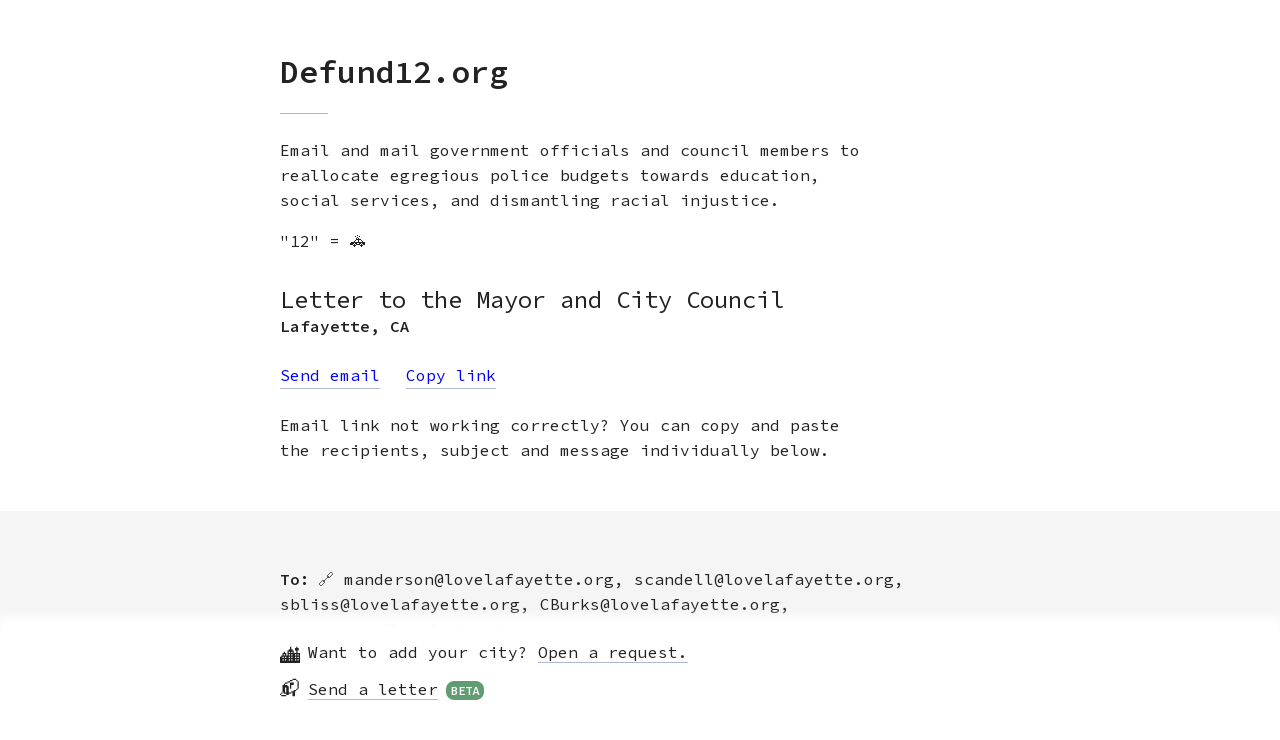

--- FILE ---
content_type: text/html; charset=utf-8
request_url: https://defund12.org/lafayette/?browse
body_size: 20038
content:
<!DOCTYPE html><html><head><meta charSet="utf-8"/><meta http-equiv="x-ua-compatible" content="ie=edge"/><meta name="viewport" content="width=device-width, initial-scale=1, shrink-to-fit=no"/><style data-href="/styles.baaa8ade3638c0d87496.css">a,abbr,acronym,address,applet,article,aside,audio,b,big,blockquote,body,canvas,caption,center,cite,code,dd,del,details,dfn,div,dl,dt,em,embed,fieldset,figcaption,figure,footer,form,h1,h2,h3,h4,h5,h6,header,hgroup,html,i,iframe,img,ins,kbd,label,legend,li,mark,menu,nav,object,ol,output,p,pre,q,ruby,s,samp,section,small,span,strike,strong,sub,summary,sup,table,tbody,td,tfoot,th,thead,time,tr,tt,u,ul,var,video{margin:0;padding:0;border:0;font-size:100%;font:inherit;vertical-align:baseline}article,aside,details,figcaption,figure,footer,header,hgroup,menu,nav,section{display:block}body{line-height:1}ol,ul{list-style:none}blockquote,q{quotes:none}blockquote:after,blockquote:before,q:after,q:before{content:"";content:none}table{border-collapse:collapse;border-spacing:0}:root{--text:#222;--text_subtle:#999;--subtle:#ddd;--subtle_:#aaa;--link:#00f;--link_subtle:#acb9ce;--bg:#fff;--bg_:#f5f5f5;--bg__:#fff;--transparent:hsla(0,0%,100%,0);--highlight_block:#e3e3f1;--beta:#629c72;--beta-text:#f9f9f9}@media (prefers-color-scheme:dark){:root{--text:#ddd;--text_subtle:#666;--subtle:#353535;--subtle_:#555;--link:#3c81f9;--link_subtle:#435472;--bg:#111;--bg_:#181818;--bg__:#222;--transparent:transparent;--highlight_block:#435472;--beta-text:#eee}}:root{--emojicon-city:"\1F3D9\FE0F"}@media (prefers-color-scheme:dark){:root{--emojicon-city:"\1F303"}}.header{margin-top:32px}.sticky{padding:8px 0 16px;width:100%;align-items:center;bottom:0;position:-webkit-sticky;position:sticky;box-shadow:0 -14px 9px 2px var(--bg);background-color:var(--bg)}.sticky,.sticky>div{display:flex;flex-direction:column}.sticky>div{align-items:flex-start;width:720px}@media screen and (max-width:760px){.sticky>div{width:calc(100vw - 64px)}}@media screen and (max-width:440px){.sticky>div{width:calc(100vw - 48px)}}.sticky>div .city-request-link{display:flex}.sticky>div p{max-width:none;margin-bottom:0}.sticky>div p:first-of-type,.sticky>div p:last-of-type{margin:0}.footerMain{margin-bottom:32px}.footerMain p{width:720px;max-width:none}@media screen and (max-width:760px){.footerMain p{width:calc(100vw - 64px)}}@media screen and (max-width:440px){.footerMain p{width:calc(100vw - 48px)}}.footerMain p:nth-of-type(3){margin-bottom:32px}.content{margin-top:16px;min-height:25vh}.content #filters{width:200px;margin-bottom:40px}.content .cityList{width:720px}@media screen and (max-width:760px){.content .cityList{width:calc(100vw - 64px)}}@media screen and (max-width:440px){.content .cityList{width:calc(100vw - 48px)}}.content .cityList .state{margin-top:8px}.content .cityList h2{margin-bottom:8px}.content .cityList a{color:var(--link)}.content .cityList a:visited{color:var(--text)}.content .cityList ul{list-style:disc}.content .cityList ul li{list-style-position:inside;text-indent:-1em;margin-left:1em;margin-top:2px;margin-bottom:2px}@media screen and (max-width:760px){.content .cityList ul li{margin-top:16px;margin-bottom:16px}}.content .cityList+.divider{margin-top:40px}.emailContentSection>.container,.emailPageHeader{width:720px}@media screen and (max-width:760px){.emailContentSection>.container,.emailPageHeader{width:calc(100vw - 64px)}}@media screen and (max-width:440px){.emailContentSection>.container,.emailPageHeader{width:calc(100vw - 48px)}}.emailPageHeader{padding-bottom:32px}.emailPageHeader b{display:block;margin-bottom:16px}.emailPageHeader .buttons{margin:24px 0}.emailPageHeader .buttons a{display:inline-block;color:var(--link);cursor:pointer}.emailPageHeader .buttons a:not(:last-child){margin-right:16px}.emailContentSection{padding:32px 0;width:100vw;display:flex;flex-direction:column;align-items:center;background-color:var(--bg_)}.emailContentSection .emailContent div{margin-top:24px}.emailContentSection .emailContent .recipients{overflow-wrap:break-word}.letter-form *{font-family:inherit!important}.letter-form .alert{padding:20px;background-color:#f44336;color:#fff;margin-bottom:15px}.letter-form textarea{width:100%;height:100%;resize:none}.letter-form input[type=checkbox]{margin:.5em}.letter-form div.pure-control-group{margin-top:unset}.letter-form button{border-radius:4px;border:1px solid #ccc;padding:8px 12px;margin-top:12px}.letter-form .right-pad-input input{width:calc(100% - 5px)}@media screen and (max-width:760px){.letter-form .right-pad-input input{width:100%}}.letter-form .full-width{width:100%}.letter-form .pure-form fieldset{padding:.25em 0}.letter-form .text-center{display:flex;justify-content:center}.letter-form label.official-checkbox{display:flex}.letter-success{padding:32px 0;width:100vw;display:flex;flex-direction:column;align-items:center;background-color:var(--bg_)}.letter-success .italic{font-style:italic}.letterContentSection{width:100vw;display:flex;flex-direction:column;align-items:center;background-color:var(--bg_);padding:8px 0}.letterContentSection>.container{width:720px}@media screen and (max-width:760px){.letterContentSection>.container{width:calc(100vw - 64px)}}@media screen and (max-width:440px){.letterContentSection>.container{width:calc(100vw - 48px)}}body{text-rendering:optimizeLegibility;-webkit-font-smoothing:antialiased;-moz-osx-font-smoothing:grayscale;-ms-font-feature-settings:"kern","liga","clig","calt";font-feature-settings:"kern","liga","clig","calt";background-color:var(--bg);font-family:Source Code Pro,Helvetica,Arial,sans-serif;font-size:16px;line-height:1.6;font-weight:400;color:var(--text);display:flex;flex-direction:column;align-items:center}a{color:inherit;text-decoration:none;border-bottom:1px solid var(--link_subtle)}a:hover{border-color:var(--text_subtle)}a:focus{outline:none;border-bottom:1px solid var(--text_subtle)}em,i{font-weight:400;font-style:italic}b,h1,strong{font-weight:700}h1{font-size:36px;line-height:1.2}@media screen and (max-width:760px){h1{font-size:30px}}h2{font-size:24px;line-height:1.2;font-weight:400;margin-top:16px}@media screen and (max-width:760px){h2{font-size:22px}}footer,header{width:720px}@media screen and (max-width:760px){footer,header{width:calc(100vw - 64px)}}@media screen and (max-width:440px){footer,header{width:calc(100vw - 48px)}}p{max-width:580px}p,p.divider{margin-bottom:16px}p.divider{line-height:1.6}p.divider:before{content:"";display:block;width:48px;border-bottom:1px solid var(--link_subtle);margin:16px 0 24px;max-width:720px}ol,ul{list-style:inherit;max-width:580px;margin-left:24px;margin-bottom:16px}.copyToClipboard{cursor:pointer;opacity:.7;margin-left:.5em}.copyToClipboard:hover{opacity:1}#___gatsby,#gatsby-focus-wrapper{display:contents}.beta-bubble{background:var(--beta);border-radius:8px;padding:2px 5px;margin:0 8px;font-weight:700;font-size:12px;color:var(--beta-text)}.emojicon{padding:0 8px 0 0;font-size:20px}.emojicon-city:after{content:var(--emojicon-city)}.react-inserted{display:inline-block}.react-inserted p{margin-bottom:0}

/*!
Pure v2.0.3
Copyright 2013 Yahoo!
Licensed under the BSD License.
https://github.com/pure-css/pure/blob/master/LICENSE.md
*/
/*!
normalize.css v | MIT License | git.io/normalize
Copyright (c) Nicolas Gallagher and Jonathan Neal
*/
/*! normalize.css v8.0.1 | MIT License | github.com/necolas/normalize.css */html{line-height:1.15;-webkit-text-size-adjust:100%}body{margin:0}main{display:block}h1{font-size:2em;margin:.67em 0}hr{box-sizing:content-box;height:0;overflow:visible}pre{font-family:monospace,monospace;font-size:1em}a{background-color:transparent}abbr[title]{border-bottom:none;text-decoration:underline;-webkit-text-decoration:underline dotted;text-decoration:underline dotted}b,strong{font-weight:bolder}code,kbd,samp{font-family:monospace,monospace;font-size:1em}small{font-size:80%}sub,sup{font-size:75%;line-height:0;position:relative;vertical-align:baseline}sub{bottom:-.25em}sup{top:-.5em}img{border-style:none}button,input,optgroup,select,textarea{font-family:inherit;font-size:100%;line-height:1.15;margin:0}button,input{overflow:visible}button,select{text-transform:none}[type=button],[type=reset],[type=submit],button{-webkit-appearance:button}[type=button]::-moz-focus-inner,[type=reset]::-moz-focus-inner,[type=submit]::-moz-focus-inner,button::-moz-focus-inner{border-style:none;padding:0}[type=button]:-moz-focusring,[type=reset]:-moz-focusring,[type=submit]:-moz-focusring,button:-moz-focusring{outline:1px dotted ButtonText}fieldset{padding:.35em .75em .625em}legend{box-sizing:border-box;color:inherit;display:table;max-width:100%;padding:0;white-space:normal}progress{vertical-align:baseline}textarea{overflow:auto}[type=checkbox],[type=radio]{box-sizing:border-box;padding:0}[type=number]::-webkit-inner-spin-button,[type=number]::-webkit-outer-spin-button{height:auto}[type=search]{-webkit-appearance:textfield;outline-offset:-2px}[type=search]::-webkit-search-decoration{-webkit-appearance:none}::-webkit-file-upload-button{-webkit-appearance:button;font:inherit}details{display:block}summary{display:list-item}[hidden],template{display:none}html{font-family:sans-serif}.hidden,[hidden]{display:none!important}.pure-img{max-width:100%;height:auto;display:block}.pure-g{letter-spacing:-.31em;text-rendering:optimizespeed;font-family:FreeSans,Arimo,Droid Sans,Helvetica,Arial,sans-serif;display:flex;flex-flow:row wrap;align-content:flex-start}@media (-ms-high-contrast:active),(-ms-high-contrast:none){table .pure-g{display:block}}.opera-only :-o-prefocus,.pure-g{word-spacing:-.43em}.pure-u{display:inline-block;letter-spacing:normal;word-spacing:normal;vertical-align:top;text-rendering:auto}.pure-g [class*=pure-u]{font-family:sans-serif}.pure-u-1,.pure-u-1-1,.pure-u-1-2,.pure-u-1-3,.pure-u-1-4,.pure-u-1-5,.pure-u-1-6,.pure-u-1-8,.pure-u-1-12,.pure-u-1-24,.pure-u-2-3,.pure-u-2-5,.pure-u-2-24,.pure-u-3-4,.pure-u-3-5,.pure-u-3-8,.pure-u-3-24,.pure-u-4-5,.pure-u-4-24,.pure-u-5-5,.pure-u-5-6,.pure-u-5-8,.pure-u-5-12,.pure-u-5-24,.pure-u-6-24,.pure-u-7-8,.pure-u-7-12,.pure-u-7-24,.pure-u-8-24,.pure-u-9-24,.pure-u-10-24,.pure-u-11-12,.pure-u-11-24,.pure-u-12-24,.pure-u-13-24,.pure-u-14-24,.pure-u-15-24,.pure-u-16-24,.pure-u-17-24,.pure-u-18-24,.pure-u-19-24,.pure-u-20-24,.pure-u-21-24,.pure-u-22-24,.pure-u-23-24,.pure-u-24-24{display:inline-block;letter-spacing:normal;word-spacing:normal;vertical-align:top;text-rendering:auto}.pure-u-1-24{width:4.1667%}.pure-u-1-12,.pure-u-2-24{width:8.3333%}.pure-u-1-8,.pure-u-3-24{width:12.5%}.pure-u-1-6,.pure-u-4-24{width:16.6667%}.pure-u-1-5{width:20%}.pure-u-5-24{width:20.8333%}.pure-u-1-4,.pure-u-6-24{width:25%}.pure-u-7-24{width:29.1667%}.pure-u-1-3,.pure-u-8-24{width:33.3333%}.pure-u-3-8,.pure-u-9-24{width:37.5%}.pure-u-2-5{width:40%}.pure-u-5-12,.pure-u-10-24{width:41.6667%}.pure-u-11-24{width:45.8333%}.pure-u-1-2,.pure-u-12-24{width:50%}.pure-u-13-24{width:54.1667%}.pure-u-7-12,.pure-u-14-24{width:58.3333%}.pure-u-3-5{width:60%}.pure-u-5-8,.pure-u-15-24{width:62.5%}.pure-u-2-3,.pure-u-16-24{width:66.6667%}.pure-u-17-24{width:70.8333%}.pure-u-3-4,.pure-u-18-24{width:75%}.pure-u-19-24{width:79.1667%}.pure-u-4-5{width:80%}.pure-u-5-6,.pure-u-20-24{width:83.3333%}.pure-u-7-8,.pure-u-21-24{width:87.5%}.pure-u-11-12,.pure-u-22-24{width:91.6667%}.pure-u-23-24{width:95.8333%}.pure-u-1,.pure-u-1-1,.pure-u-5-5,.pure-u-24-24{width:100%}.pure-button{display:inline-block;line-height:normal;white-space:nowrap;vertical-align:middle;text-align:center;cursor:pointer;-webkit-user-drag:none;-webkit-user-select:none;-ms-user-select:none;user-select:none;box-sizing:border-box}.pure-button::-moz-focus-inner{padding:0;border:0}.pure-button-group{letter-spacing:-.31em;text-rendering:optimizespeed}.opera-only :-o-prefocus,.pure-button-group{word-spacing:-.43em}.pure-button-group .pure-button{letter-spacing:normal;word-spacing:normal;vertical-align:top;text-rendering:auto}.pure-button{font-family:inherit;font-size:100%;padding:.5em 1em;color:rgba(0,0,0,.8);border:transparent;background-color:#e6e6e6;text-decoration:none;border-radius:2px}.pure-button-hover,.pure-button:focus,.pure-button:hover{background-image:linear-gradient(transparent,rgba(0,0,0,.05) 40%,rgba(0,0,0,.1))}.pure-button:focus{outline:0}.pure-button-active,.pure-button:active{box-shadow:inset 0 0 0 1px rgba(0,0,0,.15),inset 0 0 6px rgba(0,0,0,.2);border-color:#000}.pure-button-disabled,.pure-button-disabled:active,.pure-button-disabled:focus,.pure-button-disabled:hover,.pure-button[disabled]{border:none;background-image:none;opacity:.4;cursor:not-allowed;box-shadow:none;pointer-events:none}.pure-button-hidden{display:none}.pure-button-primary,.pure-button-selected,a.pure-button-primary,a.pure-button-selected{background-color:#0078e7;color:#fff}.pure-button-group .pure-button{margin:0;border-radius:0;border-right:1px solid rgba(0,0,0,.2)}.pure-button-group .pure-button:first-child{border-top-left-radius:2px;border-bottom-left-radius:2px}.pure-button-group .pure-button:last-child{border-top-right-radius:2px;border-bottom-right-radius:2px;border-right:none}.pure-form input[type=color],.pure-form input[type=date],.pure-form input[type=datetime-local],.pure-form input[type=datetime],.pure-form input[type=email],.pure-form input[type=month],.pure-form input[type=number],.pure-form input[type=password],.pure-form input[type=search],.pure-form input[type=tel],.pure-form input[type=text],.pure-form input[type=time],.pure-form input[type=url],.pure-form input[type=week],.pure-form select,.pure-form textarea{padding:.5em .6em;display:inline-block;border:1px solid #ccc;box-shadow:inset 0 1px 3px #ddd;border-radius:4px;vertical-align:middle;box-sizing:border-box}.pure-form input:not([type]){padding:.5em .6em;display:inline-block;border:1px solid #ccc;box-shadow:inset 0 1px 3px #ddd;border-radius:4px;box-sizing:border-box}.pure-form input[type=color]{padding:.2em .5em}.pure-form input:not([type]):focus,.pure-form input[type=color]:focus,.pure-form input[type=date]:focus,.pure-form input[type=datetime-local]:focus,.pure-form input[type=datetime]:focus,.pure-form input[type=email]:focus,.pure-form input[type=month]:focus,.pure-form input[type=number]:focus,.pure-form input[type=password]:focus,.pure-form input[type=search]:focus,.pure-form input[type=tel]:focus,.pure-form input[type=text]:focus,.pure-form input[type=time]:focus,.pure-form input[type=url]:focus,.pure-form input[type=week]:focus,.pure-form select:focus,.pure-form textarea:focus{outline:0;border-color:#129fea}.pure-form input[type=checkbox]:focus,.pure-form input[type=file]:focus,.pure-form input[type=radio]:focus{outline:thin solid #129fea;outline:1px auto #129fea}.pure-form .pure-checkbox,.pure-form .pure-radio{margin:.5em 0;display:block}.pure-form input:not([type])[disabled],.pure-form input[type=color][disabled],.pure-form input[type=date][disabled],.pure-form input[type=datetime-local][disabled],.pure-form input[type=datetime][disabled],.pure-form input[type=email][disabled],.pure-form input[type=month][disabled],.pure-form input[type=number][disabled],.pure-form input[type=password][disabled],.pure-form input[type=search][disabled],.pure-form input[type=tel][disabled],.pure-form input[type=text][disabled],.pure-form input[type=time][disabled],.pure-form input[type=url][disabled],.pure-form input[type=week][disabled],.pure-form select[disabled],.pure-form textarea[disabled]{cursor:not-allowed;background-color:#eaeded;color:#cad2d3}.pure-form input[readonly],.pure-form select[readonly],.pure-form textarea[readonly]{background-color:#eee;color:#777;border-color:#ccc}.pure-form input:focus:invalid,.pure-form select:focus:invalid,.pure-form textarea:focus:invalid{color:#b94a48;border-color:#e9322d}.pure-form input[type=checkbox]:focus:invalid:focus,.pure-form input[type=file]:focus:invalid:focus,.pure-form input[type=radio]:focus:invalid:focus{outline-color:#e9322d}.pure-form select{height:2.25em;border:1px solid #ccc;background-color:#fff}.pure-form select[multiple]{height:auto}.pure-form label{margin:.5em 0 .2em}.pure-form fieldset{margin:0;padding:.35em 0 .75em;border:0}.pure-form legend{display:block;width:100%;padding:.3em 0;margin-bottom:.3em;color:#333;border-bottom:1px solid #e5e5e5}.pure-form-stacked input:not([type]),.pure-form-stacked input[type=color],.pure-form-stacked input[type=date],.pure-form-stacked input[type=datetime-local],.pure-form-stacked input[type=datetime],.pure-form-stacked input[type=email],.pure-form-stacked input[type=file],.pure-form-stacked input[type=month],.pure-form-stacked input[type=number],.pure-form-stacked input[type=password],.pure-form-stacked input[type=search],.pure-form-stacked input[type=tel],.pure-form-stacked input[type=text],.pure-form-stacked input[type=time],.pure-form-stacked input[type=url],.pure-form-stacked input[type=week],.pure-form-stacked label,.pure-form-stacked select,.pure-form-stacked textarea{display:block;margin:.25em 0}.pure-form-aligned input,.pure-form-aligned select,.pure-form-aligned textarea,.pure-form-message-inline{display:inline-block;vertical-align:middle}.pure-form-aligned textarea{vertical-align:top}.pure-form-aligned .pure-control-group{margin-bottom:.5em}.pure-form-aligned .pure-control-group label{text-align:right;display:inline-block;vertical-align:middle;width:10em;margin:0 1em 0 0}.pure-form-aligned .pure-controls{margin:1.5em 0 0 11em}.pure-form .pure-input-rounded,.pure-form input.pure-input-rounded{border-radius:2em;padding:.5em 1em}.pure-form .pure-group fieldset{margin-bottom:10px}.pure-form .pure-group input,.pure-form .pure-group textarea{display:block;padding:10px;margin:0 0 -1px;border-radius:0;position:relative;top:-1px}.pure-form .pure-group input:focus,.pure-form .pure-group textarea:focus{z-index:3}.pure-form .pure-group input:first-child,.pure-form .pure-group textarea:first-child{top:1px;border-radius:4px 4px 0 0;margin:0}.pure-form .pure-group input:first-child:last-child,.pure-form .pure-group textarea:first-child:last-child{top:1px;border-radius:4px;margin:0}.pure-form .pure-group input:last-child,.pure-form .pure-group textarea:last-child{top:-2px;border-radius:0 0 4px 4px;margin:0}.pure-form .pure-group button{margin:.35em 0}.pure-form .pure-input-1{width:100%}.pure-form .pure-input-3-4{width:75%}.pure-form .pure-input-2-3{width:66%}.pure-form .pure-input-1-2{width:50%}.pure-form .pure-input-1-3{width:33%}.pure-form .pure-input-1-4{width:25%}.pure-form-message-inline{display:inline-block;padding-left:.3em;color:#666;vertical-align:middle;font-size:.875em}.pure-form-message{display:block;color:#666;font-size:.875em}@media only screen and (max-width:480px){.pure-form button[type=submit]{margin:.7em 0 0}.pure-form input:not([type]),.pure-form input[type=color],.pure-form input[type=date],.pure-form input[type=datetime-local],.pure-form input[type=datetime],.pure-form input[type=email],.pure-form input[type=month],.pure-form input[type=number],.pure-form input[type=password],.pure-form input[type=search],.pure-form input[type=tel],.pure-form input[type=text],.pure-form input[type=time],.pure-form input[type=url],.pure-form input[type=week],.pure-form label{margin-bottom:.3em;display:block}.pure-group input:not([type]),.pure-group input[type=color],.pure-group input[type=date],.pure-group input[type=datetime-local],.pure-group input[type=datetime],.pure-group input[type=email],.pure-group input[type=month],.pure-group input[type=number],.pure-group input[type=password],.pure-group input[type=search],.pure-group input[type=tel],.pure-group input[type=text],.pure-group input[type=time],.pure-group input[type=url],.pure-group input[type=week]{margin-bottom:0}.pure-form-aligned .pure-control-group label{margin-bottom:.3em;text-align:left;display:block;width:100%}.pure-form-aligned .pure-controls{margin:1.5em 0 0}.pure-form-message,.pure-form-message-inline{display:block;font-size:.75em;padding:.2em 0 .8em}}.pure-menu{box-sizing:border-box}.pure-menu-fixed{position:fixed;left:0;top:0;z-index:3}.pure-menu-item,.pure-menu-list{position:relative}.pure-menu-list{list-style:none;margin:0;padding:0}.pure-menu-item{padding:0;margin:0;height:100%}.pure-menu-heading,.pure-menu-link{display:block;text-decoration:none;white-space:nowrap}.pure-menu-horizontal{width:100%;white-space:nowrap}.pure-menu-horizontal .pure-menu-list{display:inline-block}.pure-menu-horizontal .pure-menu-heading,.pure-menu-horizontal .pure-menu-item,.pure-menu-horizontal .pure-menu-separator{display:inline-block;vertical-align:middle}.pure-menu-item .pure-menu-item{display:block}.pure-menu-children{display:none;position:absolute;left:100%;top:0;margin:0;padding:0;z-index:3}.pure-menu-horizontal .pure-menu-children{left:0;top:auto;width:inherit}.pure-menu-active>.pure-menu-children,.pure-menu-allow-hover:hover>.pure-menu-children{display:block;position:absolute}.pure-menu-has-children>.pure-menu-link:after{padding-left:.5em;content:"\25B8";font-size:small}.pure-menu-horizontal .pure-menu-has-children>.pure-menu-link:after{content:"\25BE"}.pure-menu-scrollable{overflow-y:scroll;overflow-x:hidden}.pure-menu-scrollable .pure-menu-list{display:block}.pure-menu-horizontal.pure-menu-scrollable .pure-menu-list{display:inline-block}.pure-menu-horizontal.pure-menu-scrollable{white-space:nowrap;overflow-y:hidden;overflow-x:auto;padding:.5em 0}.pure-menu-horizontal .pure-menu-children .pure-menu-separator,.pure-menu-separator{background-color:#ccc;height:1px;margin:.3em 0}.pure-menu-horizontal .pure-menu-separator{width:1px;height:1.3em;margin:0 .3em}.pure-menu-horizontal .pure-menu-children .pure-menu-separator{display:block;width:auto}.pure-menu-heading{text-transform:uppercase;color:#565d64}.pure-menu-link{color:#777}.pure-menu-children{background-color:#fff}.pure-menu-disabled,.pure-menu-heading,.pure-menu-link{padding:.5em 1em}.pure-menu-disabled{opacity:.5}.pure-menu-disabled .pure-menu-link:hover{background-color:transparent}.pure-menu-active>.pure-menu-link,.pure-menu-link:focus,.pure-menu-link:hover{background-color:#eee}.pure-menu-selected>.pure-menu-link,.pure-menu-selected>.pure-menu-link:visited{color:#000}.pure-table{border-collapse:collapse;border-spacing:0;empty-cells:show;border:1px solid #cbcbcb}.pure-table caption{color:#000;font:italic 85%/1 arial,sans-serif;padding:1em 0;text-align:center}.pure-table td,.pure-table th{border-left:1px solid #cbcbcb;border-bottom-width:0;border-right-width:0;border-top-width:0;font-size:inherit;margin:0;overflow:visible;padding:.5em 1em}.pure-table thead{background-color:#e0e0e0;color:#000;text-align:left;vertical-align:bottom}.pure-table td{background-color:transparent}.pure-table-odd td,.pure-table-striped tr:nth-child(2n-1) td{background-color:#f2f2f2}.pure-table-bordered td{border-bottom:1px solid #cbcbcb}.pure-table-bordered tbody>tr:last-child>td{border-bottom-width:0}.pure-table-horizontal td,.pure-table-horizontal th{border-width:0 0 1px;border-bottom:1px solid #cbcbcb}.pure-table-horizontal tbody>tr:last-child>td{border-bottom-width:0}
/*!
Pure v2.0.3
Copyright 2013 Yahoo!
Licensed under the BSD License.
https://github.com/pure-css/pure/blob/master/LICENSE.md
*/@media screen and (min-width:35.5em){.pure-u-sm-1,.pure-u-sm-1-1,.pure-u-sm-1-2,.pure-u-sm-1-3,.pure-u-sm-1-4,.pure-u-sm-1-5,.pure-u-sm-1-6,.pure-u-sm-1-8,.pure-u-sm-1-12,.pure-u-sm-1-24,.pure-u-sm-2-3,.pure-u-sm-2-5,.pure-u-sm-2-24,.pure-u-sm-3-4,.pure-u-sm-3-5,.pure-u-sm-3-8,.pure-u-sm-3-24,.pure-u-sm-4-5,.pure-u-sm-4-24,.pure-u-sm-5-5,.pure-u-sm-5-6,.pure-u-sm-5-8,.pure-u-sm-5-12,.pure-u-sm-5-24,.pure-u-sm-6-24,.pure-u-sm-7-8,.pure-u-sm-7-12,.pure-u-sm-7-24,.pure-u-sm-8-24,.pure-u-sm-9-24,.pure-u-sm-10-24,.pure-u-sm-11-12,.pure-u-sm-11-24,.pure-u-sm-12-24,.pure-u-sm-13-24,.pure-u-sm-14-24,.pure-u-sm-15-24,.pure-u-sm-16-24,.pure-u-sm-17-24,.pure-u-sm-18-24,.pure-u-sm-19-24,.pure-u-sm-20-24,.pure-u-sm-21-24,.pure-u-sm-22-24,.pure-u-sm-23-24,.pure-u-sm-24-24{display:inline-block;letter-spacing:normal;word-spacing:normal;vertical-align:top;text-rendering:auto}.pure-u-sm-1-24{width:4.1667%}.pure-u-sm-1-12,.pure-u-sm-2-24{width:8.3333%}.pure-u-sm-1-8,.pure-u-sm-3-24{width:12.5%}.pure-u-sm-1-6,.pure-u-sm-4-24{width:16.6667%}.pure-u-sm-1-5{width:20%}.pure-u-sm-5-24{width:20.8333%}.pure-u-sm-1-4,.pure-u-sm-6-24{width:25%}.pure-u-sm-7-24{width:29.1667%}.pure-u-sm-1-3,.pure-u-sm-8-24{width:33.3333%}.pure-u-sm-3-8,.pure-u-sm-9-24{width:37.5%}.pure-u-sm-2-5{width:40%}.pure-u-sm-5-12,.pure-u-sm-10-24{width:41.6667%}.pure-u-sm-11-24{width:45.8333%}.pure-u-sm-1-2,.pure-u-sm-12-24{width:50%}.pure-u-sm-13-24{width:54.1667%}.pure-u-sm-7-12,.pure-u-sm-14-24{width:58.3333%}.pure-u-sm-3-5{width:60%}.pure-u-sm-5-8,.pure-u-sm-15-24{width:62.5%}.pure-u-sm-2-3,.pure-u-sm-16-24{width:66.6667%}.pure-u-sm-17-24{width:70.8333%}.pure-u-sm-3-4,.pure-u-sm-18-24{width:75%}.pure-u-sm-19-24{width:79.1667%}.pure-u-sm-4-5{width:80%}.pure-u-sm-5-6,.pure-u-sm-20-24{width:83.3333%}.pure-u-sm-7-8,.pure-u-sm-21-24{width:87.5%}.pure-u-sm-11-12,.pure-u-sm-22-24{width:91.6667%}.pure-u-sm-23-24{width:95.8333%}.pure-u-sm-1,.pure-u-sm-1-1,.pure-u-sm-5-5,.pure-u-sm-24-24{width:100%}}@media screen and (min-width:48em){.pure-u-md-1,.pure-u-md-1-1,.pure-u-md-1-2,.pure-u-md-1-3,.pure-u-md-1-4,.pure-u-md-1-5,.pure-u-md-1-6,.pure-u-md-1-8,.pure-u-md-1-12,.pure-u-md-1-24,.pure-u-md-2-3,.pure-u-md-2-5,.pure-u-md-2-24,.pure-u-md-3-4,.pure-u-md-3-5,.pure-u-md-3-8,.pure-u-md-3-24,.pure-u-md-4-5,.pure-u-md-4-24,.pure-u-md-5-5,.pure-u-md-5-6,.pure-u-md-5-8,.pure-u-md-5-12,.pure-u-md-5-24,.pure-u-md-6-24,.pure-u-md-7-8,.pure-u-md-7-12,.pure-u-md-7-24,.pure-u-md-8-24,.pure-u-md-9-24,.pure-u-md-10-24,.pure-u-md-11-12,.pure-u-md-11-24,.pure-u-md-12-24,.pure-u-md-13-24,.pure-u-md-14-24,.pure-u-md-15-24,.pure-u-md-16-24,.pure-u-md-17-24,.pure-u-md-18-24,.pure-u-md-19-24,.pure-u-md-20-24,.pure-u-md-21-24,.pure-u-md-22-24,.pure-u-md-23-24,.pure-u-md-24-24{display:inline-block;letter-spacing:normal;word-spacing:normal;vertical-align:top;text-rendering:auto}.pure-u-md-1-24{width:4.1667%}.pure-u-md-1-12,.pure-u-md-2-24{width:8.3333%}.pure-u-md-1-8,.pure-u-md-3-24{width:12.5%}.pure-u-md-1-6,.pure-u-md-4-24{width:16.6667%}.pure-u-md-1-5{width:20%}.pure-u-md-5-24{width:20.8333%}.pure-u-md-1-4,.pure-u-md-6-24{width:25%}.pure-u-md-7-24{width:29.1667%}.pure-u-md-1-3,.pure-u-md-8-24{width:33.3333%}.pure-u-md-3-8,.pure-u-md-9-24{width:37.5%}.pure-u-md-2-5{width:40%}.pure-u-md-5-12,.pure-u-md-10-24{width:41.6667%}.pure-u-md-11-24{width:45.8333%}.pure-u-md-1-2,.pure-u-md-12-24{width:50%}.pure-u-md-13-24{width:54.1667%}.pure-u-md-7-12,.pure-u-md-14-24{width:58.3333%}.pure-u-md-3-5{width:60%}.pure-u-md-5-8,.pure-u-md-15-24{width:62.5%}.pure-u-md-2-3,.pure-u-md-16-24{width:66.6667%}.pure-u-md-17-24{width:70.8333%}.pure-u-md-3-4,.pure-u-md-18-24{width:75%}.pure-u-md-19-24{width:79.1667%}.pure-u-md-4-5{width:80%}.pure-u-md-5-6,.pure-u-md-20-24{width:83.3333%}.pure-u-md-7-8,.pure-u-md-21-24{width:87.5%}.pure-u-md-11-12,.pure-u-md-22-24{width:91.6667%}.pure-u-md-23-24{width:95.8333%}.pure-u-md-1,.pure-u-md-1-1,.pure-u-md-5-5,.pure-u-md-24-24{width:100%}}@media screen and (min-width:64em){.pure-u-lg-1,.pure-u-lg-1-1,.pure-u-lg-1-2,.pure-u-lg-1-3,.pure-u-lg-1-4,.pure-u-lg-1-5,.pure-u-lg-1-6,.pure-u-lg-1-8,.pure-u-lg-1-12,.pure-u-lg-1-24,.pure-u-lg-2-3,.pure-u-lg-2-5,.pure-u-lg-2-24,.pure-u-lg-3-4,.pure-u-lg-3-5,.pure-u-lg-3-8,.pure-u-lg-3-24,.pure-u-lg-4-5,.pure-u-lg-4-24,.pure-u-lg-5-5,.pure-u-lg-5-6,.pure-u-lg-5-8,.pure-u-lg-5-12,.pure-u-lg-5-24,.pure-u-lg-6-24,.pure-u-lg-7-8,.pure-u-lg-7-12,.pure-u-lg-7-24,.pure-u-lg-8-24,.pure-u-lg-9-24,.pure-u-lg-10-24,.pure-u-lg-11-12,.pure-u-lg-11-24,.pure-u-lg-12-24,.pure-u-lg-13-24,.pure-u-lg-14-24,.pure-u-lg-15-24,.pure-u-lg-16-24,.pure-u-lg-17-24,.pure-u-lg-18-24,.pure-u-lg-19-24,.pure-u-lg-20-24,.pure-u-lg-21-24,.pure-u-lg-22-24,.pure-u-lg-23-24,.pure-u-lg-24-24{display:inline-block;letter-spacing:normal;word-spacing:normal;vertical-align:top;text-rendering:auto}.pure-u-lg-1-24{width:4.1667%}.pure-u-lg-1-12,.pure-u-lg-2-24{width:8.3333%}.pure-u-lg-1-8,.pure-u-lg-3-24{width:12.5%}.pure-u-lg-1-6,.pure-u-lg-4-24{width:16.6667%}.pure-u-lg-1-5{width:20%}.pure-u-lg-5-24{width:20.8333%}.pure-u-lg-1-4,.pure-u-lg-6-24{width:25%}.pure-u-lg-7-24{width:29.1667%}.pure-u-lg-1-3,.pure-u-lg-8-24{width:33.3333%}.pure-u-lg-3-8,.pure-u-lg-9-24{width:37.5%}.pure-u-lg-2-5{width:40%}.pure-u-lg-5-12,.pure-u-lg-10-24{width:41.6667%}.pure-u-lg-11-24{width:45.8333%}.pure-u-lg-1-2,.pure-u-lg-12-24{width:50%}.pure-u-lg-13-24{width:54.1667%}.pure-u-lg-7-12,.pure-u-lg-14-24{width:58.3333%}.pure-u-lg-3-5{width:60%}.pure-u-lg-5-8,.pure-u-lg-15-24{width:62.5%}.pure-u-lg-2-3,.pure-u-lg-16-24{width:66.6667%}.pure-u-lg-17-24{width:70.8333%}.pure-u-lg-3-4,.pure-u-lg-18-24{width:75%}.pure-u-lg-19-24{width:79.1667%}.pure-u-lg-4-5{width:80%}.pure-u-lg-5-6,.pure-u-lg-20-24{width:83.3333%}.pure-u-lg-7-8,.pure-u-lg-21-24{width:87.5%}.pure-u-lg-11-12,.pure-u-lg-22-24{width:91.6667%}.pure-u-lg-23-24{width:95.8333%}.pure-u-lg-1,.pure-u-lg-1-1,.pure-u-lg-5-5,.pure-u-lg-24-24{width:100%}}@media screen and (min-width:80em){.pure-u-xl-1,.pure-u-xl-1-1,.pure-u-xl-1-2,.pure-u-xl-1-3,.pure-u-xl-1-4,.pure-u-xl-1-5,.pure-u-xl-1-6,.pure-u-xl-1-8,.pure-u-xl-1-12,.pure-u-xl-1-24,.pure-u-xl-2-3,.pure-u-xl-2-5,.pure-u-xl-2-24,.pure-u-xl-3-4,.pure-u-xl-3-5,.pure-u-xl-3-8,.pure-u-xl-3-24,.pure-u-xl-4-5,.pure-u-xl-4-24,.pure-u-xl-5-5,.pure-u-xl-5-6,.pure-u-xl-5-8,.pure-u-xl-5-12,.pure-u-xl-5-24,.pure-u-xl-6-24,.pure-u-xl-7-8,.pure-u-xl-7-12,.pure-u-xl-7-24,.pure-u-xl-8-24,.pure-u-xl-9-24,.pure-u-xl-10-24,.pure-u-xl-11-12,.pure-u-xl-11-24,.pure-u-xl-12-24,.pure-u-xl-13-24,.pure-u-xl-14-24,.pure-u-xl-15-24,.pure-u-xl-16-24,.pure-u-xl-17-24,.pure-u-xl-18-24,.pure-u-xl-19-24,.pure-u-xl-20-24,.pure-u-xl-21-24,.pure-u-xl-22-24,.pure-u-xl-23-24,.pure-u-xl-24-24{display:inline-block;letter-spacing:normal;word-spacing:normal;vertical-align:top;text-rendering:auto}.pure-u-xl-1-24{width:4.1667%}.pure-u-xl-1-12,.pure-u-xl-2-24{width:8.3333%}.pure-u-xl-1-8,.pure-u-xl-3-24{width:12.5%}.pure-u-xl-1-6,.pure-u-xl-4-24{width:16.6667%}.pure-u-xl-1-5{width:20%}.pure-u-xl-5-24{width:20.8333%}.pure-u-xl-1-4,.pure-u-xl-6-24{width:25%}.pure-u-xl-7-24{width:29.1667%}.pure-u-xl-1-3,.pure-u-xl-8-24{width:33.3333%}.pure-u-xl-3-8,.pure-u-xl-9-24{width:37.5%}.pure-u-xl-2-5{width:40%}.pure-u-xl-5-12,.pure-u-xl-10-24{width:41.6667%}.pure-u-xl-11-24{width:45.8333%}.pure-u-xl-1-2,.pure-u-xl-12-24{width:50%}.pure-u-xl-13-24{width:54.1667%}.pure-u-xl-7-12,.pure-u-xl-14-24{width:58.3333%}.pure-u-xl-3-5{width:60%}.pure-u-xl-5-8,.pure-u-xl-15-24{width:62.5%}.pure-u-xl-2-3,.pure-u-xl-16-24{width:66.6667%}.pure-u-xl-17-24{width:70.8333%}.pure-u-xl-3-4,.pure-u-xl-18-24{width:75%}.pure-u-xl-19-24{width:79.1667%}.pure-u-xl-4-5{width:80%}.pure-u-xl-5-6,.pure-u-xl-20-24{width:83.3333%}.pure-u-xl-7-8,.pure-u-xl-21-24{width:87.5%}.pure-u-xl-11-12,.pure-u-xl-22-24{width:91.6667%}.pure-u-xl-23-24{width:95.8333%}.pure-u-xl-1,.pure-u-xl-1-1,.pure-u-xl-5-5,.pure-u-xl-24-24{width:100%}}</style><meta name="generator" content="Gatsby 2.23.7"/><title data-react-helmet="true">Defund12 in Lafayette, CA</title><link data-react-helmet="true" rel="icon" type="image/svg+xml" href="/favicon.svg"/><link data-react-helmet="true" href="https://fonts.googleapis.com/css2?family=Source+Code+Pro:ital,wght@0,400;0,600;1,400&amp;display=swap" rel="stylesheet"/><meta data-react-helmet="true" charSet="utf-8"/><meta data-react-helmet="true" name="description" content="Send a pre-written email directly to Lafayette, CA officials"/><meta data-react-helmet="true" http-equiv="X-UA-Compatible" content="IE=edge"/><meta data-react-helmet="true" name="viewport" content="width=device-width, initial-scale=1"/><meta data-react-helmet="true" itemProp="name" content="Defund12 in Lafayette, CA"/><meta data-react-helmet="true" itemProp="description" content="Send a pre-written email directly to Lafayette, CA officials"/><meta data-react-helmet="true" itemProp="image" content="https://defund12-image-api.now.sh/api/preview/email?city=Lafayette&amp;state=CA"/><meta data-react-helmet="true" property="og:title" content="Defund12 in Lafayette, CA"/><meta data-react-helmet="true" property="og:site_name" content="Defund12.org"/><meta data-react-helmet="true" property="og:description" content="Send a pre-written email directly to Lafayette, CA officials"/><meta data-react-helmet="true" property="og:image" content="https://defund12-image-api.now.sh/api/preview/email?city=Lafayette&amp;state=CA"/><meta data-react-helmet="true" name="twitter:card" content="summary_large_image"/><meta data-react-helmet="true" name="twitter:title" content="Defund12 in Lafayette, CA"/><meta data-react-helmet="true" name="twitter:image" content="https://defund12-image-api.now.sh/api/preview/email?city=Lafayette&amp;state=CA"/><meta data-react-helmet="true" name="twitter:description" content="Send a pre-written email directly to Lafayette, CA officials"/><script data-react-helmet="true" src="https://maps.googleapis.com/maps/api/js?key=AIzaSyAiQLnfziASZ6GGByNDLV3E7WkhtOtfi9s&amp;libraries=places"></script><link rel="preconnect dns-prefetch" href="https://www.google-analytics.com"/><link rel="sitemap" type="application/xml" href="/sitemap.xml"/><link as="script" rel="preload" href="/webpack-runtime-08d7d62491f0a1d9121f.js"/><link as="script" rel="preload" href="/styles-8d3db5124725dcff78a7.js"/><link as="script" rel="preload" href="/framework-765e22598f156804c016.js"/><link as="script" rel="preload" href="/app-b179ab21f4e69eff09a2.js"/><link as="script" rel="preload" href="/commons-e80b25b8205cb82c25d4.js"/><link as="script" rel="preload" href="/649d29c8b277648b82ba0f58c6b2a9ec888ecc71-4a7c554f92e618886f5b.js"/><link as="script" rel="preload" href="/9b734bb687b74ee52a4909fc63b79f767fa3fee0-744efdde398f184d2d66.js"/><link as="script" rel="preload" href="/component---src-components-email-email-tsx-f8059d7078c521dda0bb.js"/><link as="fetch" rel="preload" href="/page-data/lafayette/page-data.json" crossorigin="anonymous"/><link as="fetch" rel="preload" href="/page-data/app-data.json" crossorigin="anonymous"/></head><body><div id="___gatsby"><div style="outline:none" tabindex="-1" id="gatsby-focus-wrapper"><header class="header"><a href="/"><h1 aria-label="Defund Twelve .org">Defund12.org</h1></a><p class="divider">Email and mail government officials and council members to reallocate egregious police budgets towards education, social services, and dismantling racial injustice.</p><p aria-label="12 = Police">&quot;12&quot; = 🚓</p></header><section class="emailPageHeader"><h2>Letter to the Mayor and City Council</h2><b>Lafayette<!-- -->, <!-- -->CA</b><p hidden="">This page automatically opens a drafted email for you.</p><div class="buttons"><a>Send email</a> <a>Copy link</a></div><p>Email link not working correctly? You can copy and paste the recipients, subject and message individually below.</p></section><article class="emailContentSection"><div class="container"><div class="emailContent"><div class="recipients"><b>To:</b><span class="copyToClipboard">🔗</span> <!-- -->manderson@lovelafayette.org, scandell@lovelafayette.org, sbliss@lovelafayette.org, CBurks@lovelafayette.org, tgerringer@lovelafayette.org</div><div class="recipients"><b>Subject:</b> <!-- -->[*** INSERT UNIQUE SUBJECT LINE ***]</div><div><b>Message:</b> <i>(Don&#x27;t forget to replace the [x]&#x27;s with your information!)</i><span class="copyToClipboard">🔗</span><span><p>To Mayor Anderson and Lafayette City Council Members,</p>
<p>My name is [YOUR NAME] and I am a resident of Lafayette. This month our nation and community have been gripped by protests calling for an end to racism and anti-Blackness and a complete overhaul in our approach to criminal justice in America. I am demanding that our voices be heard and that real change be made to the way this city allocates its resources.</p>
<p>The fact that the Lafayette Police Department encompasses over $6 million of the city’s general operating fund (already over 3 times MORE than public works or city planning) with apparent goals to increase by hundreds of thousands of dollars each year is shameful and unproductive. Research shows that a living wage, access to holistic health services and treatment, educational opportunity, and stable housing are far more successful at promoting a safe and equitable community than police or prisons (Source: Popular Democracy).</p>
<p>There is not just a need for police reform, but police defunding and abolition. The entire structure of the police force is inherently corrupt and ineffective. The average police recruit spends 58 hours learning how to shoot and only 8 hours learning how to de-escalate (Source: Campaign Zero). They are not trained or equipped to react to the vast majority of crises. Phillip McHarris, a doctoral candidate focusing on race, argues that we must work towards a reality in which healthcare workers and emergency response teams handle substance abuse, domestic violence, homelessness, or mental health cases. Policies to “improve the police” are not enough, as there’s no evidence that implicit bias training or community relations initiatives help with reducing the abuses of policing (Source: The Nation). We need to reimagine public safety to prioritize alternatives to conflict rather than defaulting to violence.</p>
<p>I demand the immediate freezing of budget increases to the police force, cancelling of cadet classes, demilitarization of our forces, and reallocation of funds from police to community-led health and safety strategies.</p>
<p>I urge you not to vote to increase police funding by over $500,000. Do not be complicit in the disproportionate targeting and continuous oppression of people of color. Propose and vote to expand on Lafayette’s current efforts like the Affordable Housing program and funding of community-focused nonprofits. I demand a budget that supports community wellbeing, rather than empowers the police forces that tear them apart.</p>
<p>It is your duty to represent your constituents. I am urging you to completely revise the Lafayette city budget for the upcoming fiscal year to fund the social programs long proven to be much more effective than policing at promoting community safety and equity. Public opinion is with me.</p>
<p>Thank you for your time,<br>
[YOUR NAME][YOUR ADDRESS]<br>
[YOUR EMAIL][YOUR PHONE NUMBER]</p></span></div></div></div></article><br/><main class="content"><div id="filters"><style data-emotion-css="2b097c-container">.css-2b097c-container{position:relative;box-sizing:border-box;}</style><div class="reactSelect css-2b097c-container"><style data-emotion-css="yk16xz-control">.css-yk16xz-control{-webkit-align-items:center;-webkit-box-align:center;-ms-flex-align:center;align-items:center;background-color:hsl(0,0%,100%);border-color:hsl(0,0%,80%);border-radius:4px;border-style:solid;border-width:1px;cursor:default;display:-webkit-box;display:-webkit-flex;display:-ms-flexbox;display:flex;-webkit-flex-wrap:wrap;-ms-flex-wrap:wrap;flex-wrap:wrap;-webkit-box-pack:justify;-webkit-justify-content:space-between;-ms-flex-pack:justify;justify-content:space-between;min-height:38px;outline:0 !important;position:relative;-webkit-transition:all 100ms;transition:all 100ms;box-sizing:border-box;}.css-yk16xz-control:hover{border-color:hsl(0,0%,70%);}</style><div class=" css-yk16xz-control"><style data-emotion-css="1hwfws3">.css-1hwfws3{-webkit-align-items:center;-webkit-box-align:center;-ms-flex-align:center;align-items:center;display:-webkit-box;display:-webkit-flex;display:-ms-flexbox;display:flex;-webkit-flex:1;-ms-flex:1;flex:1;-webkit-flex-wrap:wrap;-ms-flex-wrap:wrap;flex-wrap:wrap;padding:2px 8px;-webkit-overflow-scrolling:touch;position:relative;overflow:hidden;box-sizing:border-box;}</style><div class=" css-1hwfws3"><style data-emotion-css="1uccc91-singleValue">.css-1uccc91-singleValue{color:hsl(0,0%,20%);margin-left:2px;margin-right:2px;max-width:calc(100% - 8px);overflow:hidden;position:absolute;text-overflow:ellipsis;white-space:nowrap;top:50%;-webkit-transform:translateY(-50%);-ms-transform:translateY(-50%);transform:translateY(-50%);box-sizing:border-box;}</style><div class=" css-1uccc91-singleValue">Choose state</div><style data-emotion-css="1g6gooi">.css-1g6gooi{margin:2px;padding-bottom:2px;padding-top:2px;visibility:visible;color:hsl(0,0%,20%);box-sizing:border-box;}</style><div class="css-1g6gooi"><div class="" style="display:inline-block"><input type="text" autoCapitalize="none" autoComplete="off" autoCorrect="off" id="react-select-51-input" spellcheck="false" tabindex="0" value="" aria-autocomplete="list" aria-label="Select State" style="box-sizing:content-box;width:1px;label:input;background:0;border:0;font-size:inherit;opacity:1;outline:0;padding:0;color:inherit"/><div style="position:absolute;top:0;left:0;visibility:hidden;height:0;overflow:scroll;white-space:pre"></div></div></div></div><style data-emotion-css="1wy0on6">.css-1wy0on6{-webkit-align-items:center;-webkit-box-align:center;-ms-flex-align:center;align-items:center;-webkit-align-self:stretch;-ms-flex-item-align:stretch;align-self:stretch;display:-webkit-box;display:-webkit-flex;display:-ms-flexbox;display:flex;-webkit-flex-shrink:0;-ms-flex-negative:0;flex-shrink:0;box-sizing:border-box;}</style><div class=" css-1wy0on6"><style data-emotion-css="1okebmr-indicatorSeparator">.css-1okebmr-indicatorSeparator{-webkit-align-self:stretch;-ms-flex-item-align:stretch;align-self:stretch;background-color:hsl(0,0%,80%);margin-bottom:8px;margin-top:8px;width:1px;box-sizing:border-box;}</style><span class=" css-1okebmr-indicatorSeparator"></span><style data-emotion-css="tlfecz-indicatorContainer">.css-tlfecz-indicatorContainer{color:hsl(0,0%,80%);display:-webkit-box;display:-webkit-flex;display:-ms-flexbox;display:flex;padding:8px;-webkit-transition:color 150ms;transition:color 150ms;box-sizing:border-box;}.css-tlfecz-indicatorContainer:hover{color:hsl(0,0%,60%);}</style><div aria-hidden="true" class=" css-tlfecz-indicatorContainer"><style data-emotion-css="19bqh2r">.css-19bqh2r{display:inline-block;fill:currentColor;line-height:1;stroke:currentColor;stroke-width:0;}</style><svg height="20" width="20" viewBox="0 0 20 20" aria-hidden="true" focusable="false" class="css-19bqh2r"><path d="M4.516 7.548c0.436-0.446 1.043-0.481 1.576 0l3.908 3.747 3.908-3.747c0.533-0.481 1.141-0.446 1.574 0 0.436 0.445 0.408 1.197 0 1.615-0.406 0.418-4.695 4.502-4.695 4.502-0.217 0.223-0.502 0.335-0.787 0.335s-0.57-0.112-0.789-0.335c0 0-4.287-4.084-4.695-4.502s-0.436-1.17 0-1.615z"></path></svg></div></div></div></div></div><section class="cityList" id="emailLinks"><article><ul class="state"><h2>AK</h2><li data-state="AK"><a href="/anchorage?browse">Anchorage<!-- --> - <i>Letter to the City Council</i></a><span tab-index="0" role="button" aria-label="copy to clipboard" class="copyToClipboard">🔗</span></li><li data-state="AK"><a href="/juneau?browse">Juneau<!-- --> - <i>Letter to Assembly Members</i></a><span tab-index="0" role="button" aria-label="copy to clipboard" class="copyToClipboard">🔗</span></li></ul><ul class="state"><h2>AL</h2><li data-state="AL"><a href="/birmingham?browse">Birmingham<!-- --> - <i>Letter to Council Members</i></a><span tab-index="0" role="button" aria-label="copy to clipboard" class="copyToClipboard">🔗</span></li><li data-state="AL"><a href="/decatur-al?browse">Decatur<!-- --> - <i>Letter to Mayor Bowling and City Council</i></a><span tab-index="0" role="button" aria-label="copy to clipboard" class="copyToClipboard">🔗</span></li><li data-state="AL"><a href="/huntsville?browse">Huntsville<!-- --> - <i>Letter to Council Members and Chairman of Madison County</i></a><span tab-index="0" role="button" aria-label="copy to clipboard" class="copyToClipboard">🔗</span></li><li data-state="AL"><a href="/mobile?browse">Mobile<!-- --> - <i>Letter to Mayor Stimpson and City Council</i></a><span tab-index="0" role="button" aria-label="copy to clipboard" class="copyToClipboard">🔗</span></li><li data-state="AL"><a href="/vestaviahills?browse">Vestavia Hills<!-- --> - <i>Letter to Mayor and City Council</i></a><span tab-index="0" role="button" aria-label="copy to clipboard" class="copyToClipboard">🔗</span></li></ul><ul class="state"><h2>AR</h2><li data-state="AR"><a href="/bentoncounty?browse">Benton County<!-- --> - <i>Letter to Finance Committee</i></a><span tab-index="0" role="button" aria-label="copy to clipboard" class="copyToClipboard">🔗</span></li><li data-state="AR"><a href="/littlerock?browse">Little Rock<!-- --> - <i>Letter to the Board of Directors</i></a><span tab-index="0" role="button" aria-label="copy to clipboard" class="copyToClipboard">🔗</span></li><li data-state="AR"><a href="/springdale?browse">Springdale<!-- --> - <i>Letter to the City Council</i></a><span tab-index="0" role="button" aria-label="copy to clipboard" class="copyToClipboard">🔗</span></li></ul><ul class="state"><h2>AZ</h2><li data-state="AZ"><a href="/phoenix?browse">Phoenix<!-- --> - <i>Letter to Phoenix Mayor and Council</i></a><span tab-index="0" role="button" aria-label="copy to clipboard" class="copyToClipboard">🔗</span></li><li data-state="AZ"><a href="/scottsdale?browse">Scottsdale<!-- --> - <i>Letter to Mayor-President and City Council</i></a><span tab-index="0" role="button" aria-label="copy to clipboard" class="copyToClipboard">🔗</span></li><li data-state="AZ"><a href="/tempe?browse">Tempe<!-- --> - <i>Letter to Tempe Mayor and City Council</i></a><span tab-index="0" role="button" aria-label="copy to clipboard" class="copyToClipboard">🔗</span></li><li data-state="AZ"><a href="/tucson?browse">Tucson<!-- --> - <i>Letter to Mayor, Council, and City Manager</i></a><span tab-index="0" role="button" aria-label="copy to clipboard" class="copyToClipboard">🔗</span></li></ul><ul class="state"><h2>CA</h2><li data-state="CA"><a href="/albany?browse">Albany<!-- --> - <i>Letter to the Mayor, City Council, City Attorney, and the Social &amp; Economic Justice Commission</i></a><span tab-index="0" role="button" aria-label="copy to clipboard" class="copyToClipboard">🔗</span></li><li data-state="CA"><a href="/anaheim?browse">Anaheim<!-- --> - <i>Letter to City Council</i></a><span tab-index="0" role="button" aria-label="copy to clipboard" class="copyToClipboard">🔗</span></li><li data-state="CA"><a href="/antioch?browse">Antioch<!-- --> - <i>Letter to City Council</i></a><span tab-index="0" role="button" aria-label="copy to clipboard" class="copyToClipboard">🔗</span></li><li data-state="CA"><a href="/arroyo-grande?browse">Arroyo Grande<!-- --> - <i>Letter to Mayor Russom and City Council</i></a><span tab-index="0" role="button" aria-label="copy to clipboard" class="copyToClipboard">🔗</span></li><li data-state="CA"><a href="/artesia?browse">Artesia<!-- --> - <i>Letter to Mayor, Mayor Pro Tem, City Manager, and City Council</i></a><span tab-index="0" role="button" aria-label="copy to clipboard" class="copyToClipboard">🔗</span></li><li data-state="CA"><a href="/bakersfield?browse">Bakersfield<!-- --> - <i>Letter to Mayor and Council Members</i></a><span tab-index="0" role="button" aria-label="copy to clipboard" class="copyToClipboard">🔗</span></li><li data-state="CA"><a href="/belmont?browse">Belmont<!-- --> - <i>Letter to Mayor, City Council, and Elected Officials</i></a><span tab-index="0" role="button" aria-label="copy to clipboard" class="copyToClipboard">🔗</span></li><li data-state="CA"><a href="/berkeley?browse">Berkeley<!-- --> - <i>Letter to Mayor and City Council</i></a><span tab-index="0" role="button" aria-label="copy to clipboard" class="copyToClipboard">🔗</span></li><li data-state="CA"><a href="/brentwood?browse">Brentwood<!-- --> - <i>Letter to Mayor and City Council</i></a><span tab-index="0" role="button" aria-label="copy to clipboard" class="copyToClipboard">🔗</span></li><li data-state="CA"><a href="/burbank?browse">Burbank<!-- --> - <i>Letter to Mayor and City Councilmembers</i></a><span tab-index="0" role="button" aria-label="copy to clipboard" class="copyToClipboard">🔗</span></li><li data-state="CA"><a href="/ceres?browse">Ceres<!-- --> - <i>Letter to Mayor and City Council</i></a><span tab-index="0" role="button" aria-label="copy to clipboard" class="copyToClipboard">🔗</span></li><li data-state="CA"><a href="/chico?browse">Chico<!-- --> - <i>Letter to City Council</i></a><span tab-index="0" role="button" aria-label="copy to clipboard" class="copyToClipboard">🔗</span></li><li data-state="CA"><a href="/chowchilla?browse">Chowchilla<!-- --> - <i>Letter to Mayor and City Council</i></a><span tab-index="0" role="button" aria-label="copy to clipboard" class="copyToClipboard">🔗</span></li><li data-state="CA"><a href="/claremont?browse">Claremont<!-- --> - <i>Letter to Mayor Schroeder and City Council</i></a><span tab-index="0" role="button" aria-label="copy to clipboard" class="copyToClipboard">🔗</span></li><li data-state="CA"><a href="/concordca?browse">Concord<!-- --> - <i>Letter to City Council</i></a><span tab-index="0" role="button" aria-label="copy to clipboard" class="copyToClipboard">🔗</span></li><li data-state="CA"><a href="/contracosta?browse">Contra Costa<!-- --> - <i>Letter to the County Administrator and Board of Supervisors</i></a><span tab-index="0" role="button" aria-label="copy to clipboard" class="copyToClipboard">🔗</span></li><li data-state="CA"><a href="/corona?browse">Corona<!-- --> - <i>Letter to City Council</i></a><span tab-index="0" role="button" aria-label="copy to clipboard" class="copyToClipboard">🔗</span></li><li data-state="CA"><a href="/cupertino?browse">Cupertino<!-- --> - <i>Letter to Mayor Scharf and City Council</i></a><span tab-index="0" role="button" aria-label="copy to clipboard" class="copyToClipboard">🔗</span></li><li data-state="CA"><a href="/dalycity?browse">Daly City<!-- --> - <i>Letter to City Council and City Manager</i></a><span tab-index="0" role="button" aria-label="copy to clipboard" class="copyToClipboard">🔗</span></li><li data-state="CA"><a href="/davis?browse">Davis<!-- --> - <i>Letter to Mayor and City Council</i></a><span tab-index="0" role="button" aria-label="copy to clipboard" class="copyToClipboard">🔗</span></li><li data-state="CA"><a href="/elcerrito?browse">El Cerrito<!-- --> - <i>Letter to the Mayor, Mayor Pro Tem, and City Council</i></a><span tab-index="0" role="button" aria-label="copy to clipboard" class="copyToClipboard">🔗</span></li><li data-state="CA"><a href="/elkgrove?browse">Elk Grove<!-- --> - <i>Letter to Mayor and City Council</i></a><span tab-index="0" role="button" aria-label="copy to clipboard" class="copyToClipboard">🔗</span></li><li data-state="CA"><a href="/emeryville?browse">Emeryville<!-- --> - <i>Letter to Mayor and City Council</i></a><span tab-index="0" role="button" aria-label="copy to clipboard" class="copyToClipboard">🔗</span></li><li data-state="CA"><a href="/eureka?browse">Eureka<!-- --> - <i>Letter to City Council</i></a><span tab-index="0" role="button" aria-label="copy to clipboard" class="copyToClipboard">🔗</span></li><li data-state="CA"><a href="/fairfax-ca?browse">Fairfax<!-- --> - <i>Letter to Town Council</i></a><span tab-index="0" role="button" aria-label="copy to clipboard" class="copyToClipboard">🔗</span></li><li data-state="CA"><a href="/fairfield?browse">Fairfield<!-- --> - <i>Letter to Mayor and City Council</i></a><span tab-index="0" role="button" aria-label="copy to clipboard" class="copyToClipboard">🔗</span></li><li data-state="CA"><a href="/fremont-ca?browse">Fremont<!-- --> - <i>Letter to the Mayor, City Council, City Manager, and Police Chief</i></a><span tab-index="0" role="button" aria-label="copy to clipboard" class="copyToClipboard">🔗</span></li><li data-state="CA"><a href="/fresno?browse">Fresno<!-- --> - <i>Letter to City Council</i></a><span tab-index="0" role="button" aria-label="copy to clipboard" class="copyToClipboard">🔗</span></li><li data-state="CA"><a href="/fullerton?browse">Fullerton<!-- --> - <i>Letter to City Council</i></a><span tab-index="0" role="button" aria-label="copy to clipboard" class="copyToClipboard">🔗</span></li><li data-state="CA"><a href="/glendale?browse">Glendale<!-- --> - <i>Letter to Mayor and City Council</i></a><span tab-index="0" role="button" aria-label="copy to clipboard" class="copyToClipboard">🔗</span></li><li data-state="CA"><a href="/hayward?browse">Hayward<!-- --> - <i>Letter to Council Members</i></a><span tab-index="0" role="button" aria-label="copy to clipboard" class="copyToClipboard">🔗</span></li><li data-state="CA"><a href="/hollister?browse">Hollister<!-- --> - <i>Letter to City Council and Mayor Velazquez</i></a><span tab-index="0" role="button" aria-label="copy to clipboard" class="copyToClipboard">🔗</span></li><li data-state="CA"><a href="/lahabra?browse">La Habra<!-- --> - <i>Letter to Mayor Beamish and City Council</i></a><span tab-index="0" role="button" aria-label="copy to clipboard" class="copyToClipboard">🔗</span></li><li data-state="CA"><a href="/lafayette?browse">Lafayette<!-- --> - <i>Letter to the Mayor and City Council</i></a><span tab-index="0" role="button" aria-label="copy to clipboard" class="copyToClipboard">🔗</span></li><li data-state="CA"><a href="/laguna-beach?browse">Laguna Beach<!-- --> - <i>Letter to City Council</i></a><span tab-index="0" role="button" aria-label="copy to clipboard" class="copyToClipboard">🔗</span></li><li data-state="CA"><a href="/longbeach?browse">Long Beach<!-- --> - <i>Letter to City Council</i></a><span tab-index="0" role="button" aria-label="copy to clipboard" class="copyToClipboard">🔗</span></li><li data-state="CA"><a href="/losaltos?browse">Los Altos<!-- --> - <i>Letter to Mayor and City Council</i></a><span tab-index="0" role="button" aria-label="copy to clipboard" class="copyToClipboard">🔗</span></li><li data-state="CA"><a href="/losaltoshills?browse">Los Altos Hills<!-- --> - <i>Letter to Mayor, City Manager, and City Council</i></a><span tab-index="0" role="button" aria-label="copy to clipboard" class="copyToClipboard">🔗</span></li><li data-state="CA"><a href="/la?browse">Los Angeles<!-- --> - <i>Letter to Council Members</i></a><span tab-index="0" role="button" aria-label="copy to clipboard" class="copyToClipboard">🔗</span></li><li data-state="CA"><a href="/lacounty?browse">Los Angeles County<!-- --> - <i>Letter to County Supervisors</i></a><span tab-index="0" role="button" aria-label="copy to clipboard" class="copyToClipboard">🔗</span></li><li data-state="CA"><a href="/losbanos?browse">Los Banos<!-- --> - <i>Letter to The Mayor and Council Members</i></a><span tab-index="0" role="button" aria-label="copy to clipboard" class="copyToClipboard">🔗</span></li><li data-state="CA"><a href="/losgatos?browse">Los Gatos<!-- --> - <i>Letter to the Mayor, Vice Mayor, Town Council Members, and Elected Officers and Staff</i></a><span tab-index="0" role="button" aria-label="copy to clipboard" class="copyToClipboard">🔗</span></li><li data-state="CA"><a href="/menlopark?browse">Menlo Park<!-- --> - <i>Letter to City Council</i></a><span tab-index="0" role="button" aria-label="copy to clipboard" class="copyToClipboard">🔗</span></li><li data-state="CA"><a href="/merced?browse">Merced<!-- --> - <i>Letter to Mayor and City Council</i></a><span tab-index="0" role="button" aria-label="copy to clipboard" class="copyToClipboard">🔗</span></li><li data-state="CA"><a href="/millvalley?browse">Mill Valley<!-- --> - <i>Letter to the Mayor, Vice Mayor, and Councilmembers</i></a><span tab-index="0" role="button" aria-label="copy to clipboard" class="copyToClipboard">🔗</span></li><li data-state="CA"><a href="/millbrae?browse">Millbrae<!-- --> - <i>Letter to Mayor Holober and City Council</i></a><span tab-index="0" role="button" aria-label="copy to clipboard" class="copyToClipboard">🔗</span></li><li data-state="CA"><a href="/modesto?browse">Modesto<!-- --> - <i>Letter to Mayor and City Council</i></a><span tab-index="0" role="button" aria-label="copy to clipboard" class="copyToClipboard">🔗</span></li><li data-state="CA"><a href="/monterey?browse">Monterey<!-- --> - <i>Letter to Mayor, City Council, and City Clerk</i></a><span tab-index="0" role="button" aria-label="copy to clipboard" class="copyToClipboard">🔗</span></li><li data-state="CA"><a href="/mountainview?browse">Mountain View<!-- --> - <i>Letter to Mayor, City Manager, and City Council</i></a><span tab-index="0" role="button" aria-label="copy to clipboard" class="copyToClipboard">🔗</span></li><li data-state="CA"><a href="/nevada-county?browse">Nevada County<!-- --> - <i>Letter to County DA, District Supervisors, and City Officials</i></a><span tab-index="0" role="button" aria-label="copy to clipboard" class="copyToClipboard">🔗</span></li><li data-state="CA"><a href="/newark-ca?browse">Newark<!-- --> - <i>Letter to City Council</i></a><span tab-index="0" role="button" aria-label="copy to clipboard" class="copyToClipboard">🔗</span></li><li data-state="CA"><a href="/novato?browse">Novato<!-- --> - <i>Letter to City Leaders</i></a><span tab-index="0" role="button" aria-label="copy to clipboard" class="copyToClipboard">🔗</span></li><li data-state="CA"><a href="/oakland?browse">Oakland<!-- --> - <i>Letter to Mayor, Council Members, and Elected Officials</i></a><span tab-index="0" role="button" aria-label="copy to clipboard" class="copyToClipboard">🔗</span></li><li data-state="CA"><a href="/orange-county?browse">Orange County<!-- --> - <i>Letter to the Board of Supervisors of Orange County</i></a><span tab-index="0" role="button" aria-label="copy to clipboard" class="copyToClipboard">🔗</span></li><li data-state="CA"><a href="/oxnard?browse">Oxnard<!-- --> - <i>Letter to Mayor and City Council</i></a><span tab-index="0" role="button" aria-label="copy to clipboard" class="copyToClipboard">🔗</span></li><li data-state="CA"><a href="/palmdale?browse">Palmdale<!-- --> - <i>Letter to City Council</i></a><span tab-index="0" role="button" aria-label="copy to clipboard" class="copyToClipboard">🔗</span></li><li data-state="CA"><a href="/paloalto?browse">Palo Alto<!-- --> - <i>Letter to the Mayor and City Council</i></a><span tab-index="0" role="button" aria-label="copy to clipboard" class="copyToClipboard">🔗</span></li><li data-state="CA"><a href="/pasadena?browse">Pasadena<!-- --> - <i>Letter to Mayor and City Council</i></a><span tab-index="0" role="button" aria-label="copy to clipboard" class="copyToClipboard">🔗</span></li><li data-state="CA"><a href="/paso-robles?browse">Paso Robles<!-- --> - <i>Letter to Mayor Martin and City Council</i></a><span tab-index="0" role="button" aria-label="copy to clipboard" class="copyToClipboard">🔗</span></li><li data-state="CA"><a href="/patterson?browse">Patterson<!-- --> - <i>Letter to Mayor and City Council</i></a><span tab-index="0" role="button" aria-label="copy to clipboard" class="copyToClipboard">🔗</span></li><li data-state="CA"><a href="/petaluma?browse">Petaluma<!-- --> - <i>Letter to Mayor and City Council</i></a><span tab-index="0" role="button" aria-label="copy to clipboard" class="copyToClipboard">🔗</span></li><li data-state="CA"><a href="/pittsburg?browse">Pittsburg<!-- --> - <i>Letter to the Mayor and City Council</i></a><span tab-index="0" role="button" aria-label="copy to clipboard" class="copyToClipboard">🔗</span></li><li data-state="CA"><a href="/pleasanton?browse">Pleasanton<!-- --> - <i>Letter to Mayor and City Council</i></a><span tab-index="0" role="button" aria-label="copy to clipboard" class="copyToClipboard">🔗</span></li><li data-state="CA"><a href="/pomona?browse">Pomona<!-- --> - <i>Letter to Mayor Sandoval and City Council</i></a><span tab-index="0" role="button" aria-label="copy to clipboard" class="copyToClipboard">🔗</span></li><li data-state="CA"><a href="/ranchocucamonga?browse">Rancho Cucamonga<!-- --> - <i>Letter to Mayor and City Council</i></a><span tab-index="0" role="button" aria-label="copy to clipboard" class="copyToClipboard">🔗</span></li><li data-state="CA"><a href="/redwoodcity?browse">Redwood City<!-- --> - <i>Letter to the Mayor, Vice Mayor, and City Council Members</i></a><span tab-index="0" role="button" aria-label="copy to clipboard" class="copyToClipboard">🔗</span></li><li data-state="CA"><a href="/richmondca?browse">Richmond<!-- --> - <i>Letter to Richmond Officials</i></a><span tab-index="0" role="button" aria-label="copy to clipboard" class="copyToClipboard">🔗</span></li><li data-state="CA"><a href="/ripon?browse">Ripon<!-- --> - <i>Letter to Mayor and City Council</i></a><span tab-index="0" role="button" aria-label="copy to clipboard" class="copyToClipboard">🔗</span></li><li data-state="CA"><a href="/riverbank?browse">Riverbank<!-- --> - <i>Letter to Mayor and City Council</i></a><span tab-index="0" role="button" aria-label="copy to clipboard" class="copyToClipboard">🔗</span></li><li data-state="CA"><a href="/riverside?browse">Riverside<!-- --> - <i>Letter to Riverside Mayor and City Council</i></a><span tab-index="0" role="button" aria-label="copy to clipboard" class="copyToClipboard">🔗</span></li><li data-state="CA"><a href="/riverside-county?browse">Riverside County<!-- --> - <i>Letter to County Officials</i></a><span tab-index="0" role="button" aria-label="copy to clipboard" class="copyToClipboard">🔗</span></li><li data-state="CA"><a href="/sacramento?browse">Sacramento<!-- --> - <i>Letter to Mayor, City Council, and County Board of Supervisors -- Decarcerate Sacramento</i></a><span tab-index="0" role="button" aria-label="copy to clipboard" class="copyToClipboard">🔗</span></li><li data-state="CA"><a href="/salinas?browse">Salinas<!-- --> - <i>Letter to Mayor Gunter and Council Members</i></a><span tab-index="0" role="button" aria-label="copy to clipboard" class="copyToClipboard">🔗</span></li><li data-state="CA"><a href="/sanbernardinocounty?browse">San Bernardino County<!-- --> - <i>Letter to County Officials</i></a><span tab-index="0" role="button" aria-label="copy to clipboard" class="copyToClipboard">🔗</span></li><li data-state="CA"><a href="/sanbruno?browse">San Bruno<!-- --> - <i>Letter to Mayor and City Council</i></a><span tab-index="0" role="button" aria-label="copy to clipboard" class="copyToClipboard">🔗</span></li><li data-state="CA"><a href="/sandiego?browse">San Diego<!-- --> - <i>Letter to Mayor and Council Members</i></a><span tab-index="0" role="button" aria-label="copy to clipboard" class="copyToClipboard">🔗</span></li><li data-state="CA"><a href="/sanfrancisco?browse">San Francisco<!-- --> - <i>Letter to the Mayor, Board of Supervisors, and Elected Officers</i></a><span tab-index="0" role="button" aria-label="copy to clipboard" class="copyToClipboard">🔗</span></li><li data-state="CA"><a href="/sangabriel?browse">San Gabriel<!-- --> - <i>Letter to Mayor and City Council</i></a><span tab-index="0" role="button" aria-label="copy to clipboard" class="copyToClipboard">🔗</span></li><li data-state="CA"><a href="/sanjose?browse">San Jose<!-- --> - <i>Letter to Mayor and Council Members</i></a><span tab-index="0" role="button" aria-label="copy to clipboard" class="copyToClipboard">🔗</span></li><li data-state="CA"><a href="/sanleandro?browse">San Leandro<!-- --> - <i>Letter to Mayor and City Council</i></a><span tab-index="0" role="button" aria-label="copy to clipboard" class="copyToClipboard">🔗</span></li><li data-state="CA"><a href="/sanluisobispo?browse">San Luis Obispo<!-- --> - <i>Letter to Mayor and City Council</i></a><span tab-index="0" role="button" aria-label="copy to clipboard" class="copyToClipboard">🔗</span></li><li data-state="CA"><a href="/san-luis-obispo-county?browse">San Luis Obispo County<!-- --> - <i>Letter to Board of Supervisors</i></a><span tab-index="0" role="button" aria-label="copy to clipboard" class="copyToClipboard">🔗</span></li><li data-state="CA"><a href="/san-mateo-county?browse">San Mateo County<!-- --> - <i>Letter to County Leadership</i></a><span tab-index="0" role="button" aria-label="copy to clipboard" class="copyToClipboard">🔗</span></li><li data-state="CA"><a href="/santabarbara?browse">Santa Barbara<!-- --> - <i>Letter to City Council</i></a><span tab-index="0" role="button" aria-label="copy to clipboard" class="copyToClipboard">🔗</span></li><li data-state="CA"><a href="/santaclara?browse">Santa Clara (City)<!-- --> - <i>Letter to Mayor, City Manager, and City Council</i></a><span tab-index="0" role="button" aria-label="copy to clipboard" class="copyToClipboard">🔗</span></li><li data-state="CA"><a href="/santaclaracounty?browse">Santa Clara County<!-- --> - <i>Letter to Mayor and County Board of Supervisors</i></a><span tab-index="0" role="button" aria-label="copy to clipboard" class="copyToClipboard">🔗</span></li><li data-state="CA"><a href="/sunnyvale?browse">Santa Clara County <!-- --> - <i>Letter to County Board of Supervisors</i></a><span tab-index="0" role="button" aria-label="copy to clipboard" class="copyToClipboard">🔗</span></li><li data-state="CA"><a href="/santacruz?browse">Santa Cruz<!-- --> - <i>Letter to Mayor and City Council</i></a><span tab-index="0" role="button" aria-label="copy to clipboard" class="copyToClipboard">🔗</span></li><li data-state="CA"><a href="/santamaria?browse">Santa Maria<!-- --> - <i>Letter to City Council</i></a><span tab-index="0" role="button" aria-label="copy to clipboard" class="copyToClipboard">🔗</span></li><li data-state="CA"><a href="/santamonica?browse">Santa Monica<!-- --> - <i>Letter to City Managers and Council Members</i></a><span tab-index="0" role="button" aria-label="copy to clipboard" class="copyToClipboard">🔗</span></li><li data-state="CA"><a href="/santarosa?browse">Santa Rosa<!-- --> - <i>Letter to Mayor and Council Members</i></a><span tab-index="0" role="button" aria-label="copy to clipboard" class="copyToClipboard">🔗</span></li><li data-state="CA"><a href="/scottsvalley?browse">Scotts Valley<!-- --> - <i>Letter to City Council and Finance Department</i></a><span tab-index="0" role="button" aria-label="copy to clipboard" class="copyToClipboard">🔗</span></li><li data-state="CA"><a href="/southsanfrancisco?browse">South San Francisco<!-- --> - <i>Letter to Mayor Garbarino and City Council</i></a><span tab-index="0" role="button" aria-label="copy to clipboard" class="copyToClipboard">🔗</span></li><li data-state="CA"><a href="/stockton?browse">Stockton<!-- --> - <i>Letter to Mayor and City Council</i></a><span tab-index="0" role="button" aria-label="copy to clipboard" class="copyToClipboard">🔗</span></li><li data-state="CA"><a href="/thousandoaks?browse">Thousand Oaks<!-- --> - <i>Letter to City Council</i></a><span tab-index="0" role="button" aria-label="copy to clipboard" class="copyToClipboard">🔗</span></li><li data-state="CA"><a href="/tiburon?browse">Tiburon<!-- --> - <i>Letter to Mayor and City Council</i></a><span tab-index="0" role="button" aria-label="copy to clipboard" class="copyToClipboard">🔗</span></li><li data-state="CA"><a href="/torrance?browse">Torrance<!-- --> - <i>Letter to Mayor and City Council</i></a><span tab-index="0" role="button" aria-label="copy to clipboard" class="copyToClipboard">🔗</span></li><li data-state="CA"><a href="/unioncity?browse">Union City<!-- --> - <i>Letter to Mayor Dutra, the Union City Council, Union City Manager, and Union City Police Chief</i></a><span tab-index="0" role="button" aria-label="copy to clipboard" class="copyToClipboard">🔗</span></li><li data-state="CA"><a href="/upland?browse">Upland<!-- --> - <i>Letter to Mayor and City Council</i></a><span tab-index="0" role="button" aria-label="copy to clipboard" class="copyToClipboard">🔗</span></li><li data-state="CA"><a href="/vallejo-ca?browse">Vallejo<!-- --> - <i>Letter to City Manager, City Council, and County Officials</i></a><span tab-index="0" role="button" aria-label="copy to clipboard" class="copyToClipboard">🔗</span></li><li data-state="CA"><a href="/ventura?browse">Ventura<!-- --> - <i>Letter to Mayor and City Council</i></a><span tab-index="0" role="button" aria-label="copy to clipboard" class="copyToClipboard">🔗</span></li><li data-state="CA"><a href="/victorville?browse">Victorville<!-- --> - <i>Letter to Mayor Garcia and City Council</i></a><span tab-index="0" role="button" aria-label="copy to clipboard" class="copyToClipboard">🔗</span></li><li data-state="CA"><a href="/walnut-creek?browse">Walnut Creek<!-- --> - <i>Letter to Mayor Haskew and City Council</i></a><span tab-index="0" role="button" aria-label="copy to clipboard" class="copyToClipboard">🔗</span></li><li data-state="CA"><a href="/westcovina?browse">West Covina<!-- --> - <i>Letter to the Mayor and City Council</i></a><span tab-index="0" role="button" aria-label="copy to clipboard" class="copyToClipboard">🔗</span></li><li data-state="CA"><a href="/yolo-county?browse">Yolo County<!-- --> - <i>Letter to County Board of Supervisors</i></a><span tab-index="0" role="button" aria-label="copy to clipboard" class="copyToClipboard">🔗</span></li></ul><ul class="state"><h2>CO</h2><li data-state="CO"><a href="/aurora?browse">Aurora<!-- --> - <i>Letter to Mayor, City Council, and City Management</i></a><span tab-index="0" role="button" aria-label="copy to clipboard" class="copyToClipboard">🔗</span></li><li data-state="CO"><a href="/avon?browse">Avon<!-- --> - <i>Letter to Town Council</i></a><span tab-index="0" role="button" aria-label="copy to clipboard" class="copyToClipboard">🔗</span></li><li data-state="CO"><a href="/boulder?browse">Boulder<!-- --> - <i>Letter to Council Members</i></a><span tab-index="0" role="button" aria-label="copy to clipboard" class="copyToClipboard">🔗</span></li><li data-state="CO"><a href="/coloradosprings?browse">Colorado Springs<!-- --> - <i>Letter to Mayor and City Council</i></a><span tab-index="0" role="button" aria-label="copy to clipboard" class="copyToClipboard">🔗</span></li><li data-state="CO"><a href="/denver?browse">Denver<!-- --> - <i>Letter to City Council</i></a><span tab-index="0" role="button" aria-label="copy to clipboard" class="copyToClipboard">🔗</span></li><li data-state="CO"><a href="/durango?browse">Durango<!-- --> - <i>Letter to Mayor and City Council</i></a><span tab-index="0" role="button" aria-label="copy to clipboard" class="copyToClipboard">🔗</span></li><li data-state="CO"><a href="/fort-collins?browse">Fort Collins<!-- --> - <i>Letter to Mayor, City Manager, and City Council</i></a><span tab-index="0" role="button" aria-label="copy to clipboard" class="copyToClipboard">🔗</span></li><li data-state="CO"><a href="/jeffersoncounty?browse">Jefferson County<!-- --> - <i>Letter to Board of County Commissioners</i></a><span tab-index="0" role="button" aria-label="copy to clipboard" class="copyToClipboard">🔗</span></li><li data-state="CO"><a href="/pueblo?browse">Pueblo<!-- --> - <i>Letter to Mayor and City Council</i></a><span tab-index="0" role="button" aria-label="copy to clipboard" class="copyToClipboard">🔗</span></li><li data-state="CO"><a href="/westminster?browse">Westminster<!-- --> - <i>Letter to City Council and Executive Leadership</i></a><span tab-index="0" role="button" aria-label="copy to clipboard" class="copyToClipboard">🔗</span></li></ul><ul class="state"><h2>CT</h2><li data-state="CT"><a href="/hartford?browse">Hartford<!-- --> - <i>Letter to the City Council</i></a><span tab-index="0" role="button" aria-label="copy to clipboard" class="copyToClipboard">🔗</span></li><li data-state="CT"><a href="/newhaven?browse">New Haven<!-- --> - <i>Letter to Mayor Elicker and Board of Alders</i></a><span tab-index="0" role="button" aria-label="copy to clipboard" class="copyToClipboard">🔗</span></li><li data-state="CT"><a href="/ridgefield?browse">Ridgefield<!-- --> - <i>Letter to the Boards of Finance and Selectmen</i></a><span tab-index="0" role="button" aria-label="copy to clipboard" class="copyToClipboard">🔗</span></li><li data-state="CT"><a href="/stamford?browse">Stamford<!-- --> - <i>Letter to the Board of Representatives, Board of Finance, and Mayor</i></a><span tab-index="0" role="button" aria-label="copy to clipboard" class="copyToClipboard">🔗</span></li></ul><ul class="state"><h2>DC</h2><li data-state="DC"><a href="/dc?browse">Washington<!-- --> - <i>Letter to Mayor and Council Members</i></a><span tab-index="0" role="button" aria-label="copy to clipboard" class="copyToClipboard">🔗</span></li></ul><ul class="state"><h2>DE</h2><li data-state="DE"><a href="/newark-de?browse">Newark<!-- --> - <i>Letter to Mayor and Council</i></a><span tab-index="0" role="button" aria-label="copy to clipboard" class="copyToClipboard">🔗</span></li><li data-state="DE"><a href="/wilmington?browse">Wilmington<!-- --> - <i>Letter to City &amp; State Officials</i></a><span tab-index="0" role="button" aria-label="copy to clipboard" class="copyToClipboard">🔗</span></li></ul><ul class="state"><h2>FL</h2><li data-state="FL"><a href="/bocaraton?browse">Boca Raton<!-- --> - <i>Letter to Mayor, City Council, and Financial Advisory Board</i></a><span tab-index="0" role="button" aria-label="copy to clipboard" class="copyToClipboard">🔗</span></li><li data-state="FL"><a href="/brevardcounty?browse">Brevard County<!-- --> - <i>Letter to the Board of County Commissioners</i></a><span tab-index="0" role="button" aria-label="copy to clipboard" class="copyToClipboard">🔗</span></li><li data-state="FL"><a href="/browardcounty?browse">Broward County<!-- --> - <i>Letter to the Board of County Commissioners and County Administrator</i></a><span tab-index="0" role="button" aria-label="copy to clipboard" class="copyToClipboard">🔗</span></li><li data-state="FL"><a href="/colliercounty?browse">Collier County<!-- --> - <i>Letter to County Commissioners</i></a><span tab-index="0" role="button" aria-label="copy to clipboard" class="copyToClipboard">🔗</span></li><li data-state="FL"><a href="/fortlauderdale?browse">Fort Lauderdale<!-- --> - <i>Letter to Board of City Commissioners and Mayor</i></a><span tab-index="0" role="button" aria-label="copy to clipboard" class="copyToClipboard">🔗</span></li><li data-state="FL"><a href="/gainesville?browse">Gainesville<!-- --> - <i>Letter to City and County Commissioners, and the Mayor</i></a><span tab-index="0" role="button" aria-label="copy to clipboard" class="copyToClipboard">🔗</span></li><li data-state="FL"><a href="/jacksonville?browse">Jacksonville<!-- --> - <i>Letter to Mayor and City Officials</i></a><span tab-index="0" role="button" aria-label="copy to clipboard" class="copyToClipboard">🔗</span></li><li data-state="FL"><a href="/kissimmee?browse">Kissimmee<!-- --> - <i>Letter to City Commission</i></a><span tab-index="0" role="button" aria-label="copy to clipboard" class="copyToClipboard">🔗</span></li><li data-state="FL"><a href="/lakeland?browse">Lakeland<!-- --> - <i>Letter to Mayor and City Commission</i></a><span tab-index="0" role="button" aria-label="copy to clipboard" class="copyToClipboard">🔗</span></li><li data-state="FL"><a href="/melbourne?browse">Melbourne<!-- --> - <i>Letter to Mayor and City Council</i></a><span tab-index="0" role="button" aria-label="copy to clipboard" class="copyToClipboard">🔗</span></li><li data-state="FL"><a href="/miami?browse">Miami<!-- --> - <i>Letter to Mayor and City Officials</i></a><span tab-index="0" role="button" aria-label="copy to clipboard" class="copyToClipboard">🔗</span></li><li data-state="FL"><a href="/miamidade?browse">Miami-Dade County<!-- --> - <i>Letter to Mayor and County Commissioners</i></a><span tab-index="0" role="button" aria-label="copy to clipboard" class="copyToClipboard">🔗</span></li><li data-state="FL"><a href="/orange-county-fl?browse">Orange County<!-- --> - <i>Letter to the Orlando Mayor and County Commissioners</i></a><span tab-index="0" role="button" aria-label="copy to clipboard" class="copyToClipboard">🔗</span></li><li data-state="FL"><a href="/orlando?browse">Orlando<!-- --> - <i>Letter to Council Members</i></a><span tab-index="0" role="button" aria-label="copy to clipboard" class="copyToClipboard">🔗</span></li><li data-state="FL"><a href="/palmbeachcounty?browse">Palm Beach County<!-- --> - <i>Letter to the Board of County Commissioners, OFMB Director, and County Administrator</i></a><span tab-index="0" role="button" aria-label="copy to clipboard" class="copyToClipboard">🔗</span></li><li data-state="FL"><a href="/stpete?browse">St. Petersburg<!-- --> - <i>Letter to City Council Members and the Mayor</i></a><span tab-index="0" role="button" aria-label="copy to clipboard" class="copyToClipboard">🔗</span></li><li data-state="FL"><a href="/tallahassee?browse">Tallahassee<!-- --> - <i>Letter to Mayor and City Council</i></a><span tab-index="0" role="button" aria-label="copy to clipboard" class="copyToClipboard">🔗</span></li><li data-state="FL"><a href="/tampa?browse">Tampa<!-- --> - <i>Letter to City Council Members and Mayor Jane Castor</i></a><span tab-index="0" role="button" aria-label="copy to clipboard" class="copyToClipboard">🔗</span></li></ul><ul class="state"><h2>GA</h2><li data-state="GA"><a href="/athens?browse">Athens<!-- --> - <i>Letter to County Unified Government</i></a><span tab-index="0" role="button" aria-label="copy to clipboard" class="copyToClipboard">🔗</span></li><li data-state="GA"><a href="/atlanta?browse">Atlanta<!-- --> - <i>Letter to Atlanta Financial Division</i></a><span tab-index="0" role="button" aria-label="copy to clipboard" class="copyToClipboard">🔗</span></li><li data-state="GA"><a href="/johnscreek?browse">Johns Creek<!-- --> - <i>Letter to Mayor and City Councilmembers</i></a><span tab-index="0" role="button" aria-label="copy to clipboard" class="copyToClipboard">🔗</span></li><li data-state="GA"><a href="/savannah?browse">Savannah<!-- --> - <i>Letter to Mayor and City Council</i></a><span tab-index="0" role="button" aria-label="copy to clipboard" class="copyToClipboard">🔗</span></li></ul><ul class="state"><h2>HI</h2><li data-state="HI"><a href="/honolulu?browse">Honolulu<!-- --> - <i>Letter to the Mayor of Honolulu</i></a><span tab-index="0" role="button" aria-label="copy to clipboard" class="copyToClipboard">🔗</span></li></ul><ul class="state"><h2>IA</h2><li data-state="IA"><a href="/cedar-rapids?browse">Cedar Rapids<!-- --> - <i>Letter to Mayor Hart and City Council</i></a><span tab-index="0" role="button" aria-label="copy to clipboard" class="copyToClipboard">🔗</span></li><li data-state="IA"><a href="/davenport?browse">Davenport<!-- --> - <i>Letter to Mayor Matson and City Council</i></a><span tab-index="0" role="button" aria-label="copy to clipboard" class="copyToClipboard">🔗</span></li><li data-state="IA"><a href="/desmoines?browse">Des Moines<!-- --> - <i>Letter to Mayor and City Council</i></a><span tab-index="0" role="button" aria-label="copy to clipboard" class="copyToClipboard">🔗</span></li></ul><ul class="state"><h2>ID</h2><li data-state="ID"><a href="/boise?browse">Boise<!-- --> - <i>Letter to Mayor and City Council</i></a><span tab-index="0" role="button" aria-label="copy to clipboard" class="copyToClipboard">🔗</span></li></ul><ul class="state"><h2>IL</h2><li data-state="IL"><a href="/belleville?browse">Belleville<!-- --> - <i>Letter to Mayor, City Council and City Officials</i></a><span tab-index="0" role="button" aria-label="copy to clipboard" class="copyToClipboard">🔗</span></li><li data-state="IL"><a href="/chicago?browse">Chicago<!-- --> - <i>Letter to Council Members</i></a><span tab-index="0" role="button" aria-label="copy to clipboard" class="copyToClipboard">🔗</span></li><li data-state="IL"><a href="/cookcounty?browse">Cook County<!-- --> - <i>Letter to County Board</i></a><span tab-index="0" role="button" aria-label="copy to clipboard" class="copyToClipboard">🔗</span></li><li data-state="IL"><a href="/elgin?browse">Elgin<!-- --> - <i>Letter to Mayor and City Council</i></a><span tab-index="0" role="button" aria-label="copy to clipboard" class="copyToClipboard">🔗</span></li><li data-state="IL"><a href="/elmhurst?browse">Elmhurst<!-- --> - <i>Letter to Mayor and City Council</i></a><span tab-index="0" role="button" aria-label="copy to clipboard" class="copyToClipboard">🔗</span></li><li data-state="IL"><a href="/evanston?browse">Evanston<!-- --> - <i>Letter to Mayor and Aldermen</i></a><span tab-index="0" role="button" aria-label="copy to clipboard" class="copyToClipboard">🔗</span></li><li data-state="IL"><a href="/oakpark?browse">Oak Park<!-- --> - <i>Letter to Mayor Abu-Taleb and Village Board</i></a><span tab-index="0" role="button" aria-label="copy to clipboard" class="copyToClipboard">🔗</span></li><li data-state="IL"><a href="/peoria?browse">Peoria<!-- --> - <i>Letter to City Council</i></a><span tab-index="0" role="button" aria-label="copy to clipboard" class="copyToClipboard">🔗</span></li></ul><ul class="state"><h2>IN</h2><li data-state="IN"><a href="/bloomington?browse">Bloomington<!-- --> - <i>Letter to Council Members</i></a><span tab-index="0" role="button" aria-label="copy to clipboard" class="copyToClipboard">🔗</span></li><li data-state="IN"><a href="/fortwayne?browse">Fort Wayne<!-- --> - <i>Letter to City Council</i></a><span tab-index="0" role="button" aria-label="copy to clipboard" class="copyToClipboard">🔗</span></li><li data-state="IN"><a href="/indianapolis?browse">Indianapolis<!-- --> - <i>Letter to City Councilors</i></a><span tab-index="0" role="button" aria-label="copy to clipboard" class="copyToClipboard">🔗</span></li><li data-state="IN"><a href="/lafayette-in?browse">Lafayette<!-- --> - <i>Letter to Council Members</i></a><span tab-index="0" role="button" aria-label="copy to clipboard" class="copyToClipboard">🔗</span></li></ul><ul class="state"><h2>KS</h2><li data-state="KS"><a href="/lawrence?browse">Lawrence<!-- --> - <i>Letter to the Mayor, City Commissioners, and City Manager</i></a><span tab-index="0" role="button" aria-label="copy to clipboard" class="copyToClipboard">🔗</span></li><li data-state="KS"><a href="/topeka?browse">Topeka<!-- --> - <i>Letter to the Mayor, City Council, and City Manager</i></a><span tab-index="0" role="button" aria-label="copy to clipboard" class="copyToClipboard">🔗</span></li></ul><ul class="state"><h2>KY</h2><li data-state="KY"><a href="/lexington?browse">Lexington<!-- --> - <i>Letter to Mayor and Urban County Council</i></a><span tab-index="0" role="button" aria-label="copy to clipboard" class="copyToClipboard">🔗</span></li><li data-state="KY"><a href="/louisville-justice?browse">Louisville<!-- --> - <i>Letter to Mayor &amp; Council - Justice for Breonna Taylor</i></a><span tab-index="0" role="button" aria-label="copy to clipboard" class="copyToClipboard">🔗</span></li><li data-state="KY"><a href="/louisville?browse">Louisville<!-- --> - <i>Letter to Mayor &amp; Council - Demand Defunding</i></a><span tab-index="0" role="button" aria-label="copy to clipboard" class="copyToClipboard">🔗</span></li></ul><ul class="state"><h2>LA</h2><li data-state="LA"><a href="/batonrouge?browse">Baton Rouge<!-- --> - <i>Letter to Mayor-President Broome and City Council</i></a><span tab-index="0" role="button" aria-label="copy to clipboard" class="copyToClipboard">🔗</span></li><li data-state="LA"><a href="/jeffersonparish?browse">Jefferson Parish<!-- --> - <i>Letter to Parish Council and Other Parish Officials</i></a><span tab-index="0" role="button" aria-label="copy to clipboard" class="copyToClipboard">🔗</span></li><li data-state="LA"><a href="/lafayette-la?browse">Lafayette<!-- --> - <i>Letter to Mayor-President and City Council</i></a><span tab-index="0" role="button" aria-label="copy to clipboard" class="copyToClipboard">🔗</span></li><li data-state="LA"><a href="/nola?browse">New Orleans<!-- --> - <i>Letter to Mayor, City Council and Police Chief</i></a><span tab-index="0" role="button" aria-label="copy to clipboard" class="copyToClipboard">🔗</span></li><li data-state="LA"><a href="/shreveport?browse">Shreveport<!-- --> - <i>Letter to City Council, Staff, and Executive Department</i></a><span tab-index="0" role="button" aria-label="copy to clipboard" class="copyToClipboard">🔗</span></li></ul><ul class="state"><h2>MA</h2><li data-state="MA"><a href="/arlington-ma?browse">Arlington<!-- --> - <i>Letter to Board Members and Town Moderator</i></a><span tab-index="0" role="button" aria-label="copy to clipboard" class="copyToClipboard">🔗</span></li><li data-state="MA"><a href="/billerica?browse">Billerica<!-- --> - <i>Letter to City Officials</i></a><span tab-index="0" role="button" aria-label="copy to clipboard" class="copyToClipboard">🔗</span></li><li data-state="MA"><a href="/boston-councilors?browse">Boston<!-- --> - <i>Letter to City Councilors</i></a><span tab-index="0" role="button" aria-label="copy to clipboard" class="copyToClipboard">🔗</span></li><li data-state="MA"><a href="/boston?browse">Boston<!-- --> - <i>Letter to the Mayor</i></a><span tab-index="0" role="button" aria-label="copy to clipboard" class="copyToClipboard">🔗</span></li><li data-state="MA"><a href="/brookline?browse">Brookline<!-- --> - <i>Letter to Select Board</i></a><span tab-index="0" role="button" aria-label="copy to clipboard" class="copyToClipboard">🔗</span></li><li data-state="MA"><a href="/cambridge?browse">Cambridge<!-- --> - <i>Letter to the Mayor, City Councilors, and the City Manager</i></a><span tab-index="0" role="button" aria-label="copy to clipboard" class="copyToClipboard">🔗</span></li><li data-state="MA"><a href="/malden?browse">Malden<!-- --> - <i>Letter to Mayor Christenson and City Council</i></a><span tab-index="0" role="button" aria-label="copy to clipboard" class="copyToClipboard">🔗</span></li><li data-state="MA"><a href="/natick?browse">Natick<!-- --> - <i>Letter to Board of Selectmen and Town Hall</i></a><span tab-index="0" role="button" aria-label="copy to clipboard" class="copyToClipboard">🔗</span></li><li data-state="MA"><a href="/newton?browse">Newton<!-- --> - <i>Letter to Mayor and City Council Members</i></a><span tab-index="0" role="button" aria-label="copy to clipboard" class="copyToClipboard">🔗</span></li><li data-state="MA"><a href="/northampton?browse">Northampton<!-- --> - <i>Letter to City Council</i></a><span tab-index="0" role="button" aria-label="copy to clipboard" class="copyToClipboard">🔗</span></li><li data-state="MA"><a href="/pittsfield?browse">Pittsfield<!-- --> - <i>Letter to Mayor Tyer and City Councilors</i></a><span tab-index="0" role="button" aria-label="copy to clipboard" class="copyToClipboard">🔗</span></li><li data-state="MA"><a href="/somerville?browse">Somerville<!-- --> - <i>Letter to Mayor Curtatone and City Council</i></a><span tab-index="0" role="button" aria-label="copy to clipboard" class="copyToClipboard">🔗</span></li><li data-state="MA"><a href="/springfield?browse">Springfield<!-- --> - <i>Letter to Council Members</i></a><span tab-index="0" role="button" aria-label="copy to clipboard" class="copyToClipboard">🔗</span></li><li data-state="MA"><a href="/worcester?browse">Worcester<!-- --> - <i>Letter to Mayor Petty and City Officials</i></a><span tab-index="0" role="button" aria-label="copy to clipboard" class="copyToClipboard">🔗</span></li></ul><ul class="state"><h2>MD</h2><li data-state="MD"><a href="/annapolis?browse">Annapolis<!-- --> - <i>Letter to City Council and Mayor</i></a><span tab-index="0" role="button" aria-label="copy to clipboard" class="copyToClipboard">🔗</span></li><li data-state="MD"><a href="/anne-arundel?browse">Anne Arundel County<!-- --> - <i>Letter to County Executive and County Council</i></a><span tab-index="0" role="button" aria-label="copy to clipboard" class="copyToClipboard">🔗</span></li><li data-state="MD"><a href="/baltimore-senators?browse">Baltimore<!-- --> - <i>Letter to State Senators and Delegates</i></a><span tab-index="0" role="button" aria-label="copy to clipboard" class="copyToClipboard">🔗</span></li><li data-state="MD"><a href="/baltimore?browse">Baltimore<!-- --> - <i>Letter to Mayor and City Council</i></a><span tab-index="0" role="button" aria-label="copy to clipboard" class="copyToClipboard">🔗</span></li><li data-state="MD"><a href="/baltimorecounty?browse">Baltimore County<!-- --> - <i>Letter to County Executive Olszewski Jr. and Council Members</i></a><span tab-index="0" role="button" aria-label="copy to clipboard" class="copyToClipboard">🔗</span></li><li data-state="MD"><a href="/greenbelt?browse">Greenbelt<!-- --> - <i>Letter to Council Members</i></a><span tab-index="0" role="button" aria-label="copy to clipboard" class="copyToClipboard">🔗</span></li><li data-state="MD"><a href="/howardcounty?browse">Howard County<!-- --> - <i>Letter to County Officials</i></a><span tab-index="0" role="button" aria-label="copy to clipboard" class="copyToClipboard">🔗</span></li><li data-state="MD"><a href="/hyattsville?browse">Hyattsville<!-- --> - <i>Letter to Mayor Hollingsworth and City Council</i></a><span tab-index="0" role="button" aria-label="copy to clipboard" class="copyToClipboard">🔗</span></li><li data-state="MD"><a href="/montgomery-county?browse">Montgomery County<!-- --> - <i>Letter to the County Executive and Council</i></a><span tab-index="0" role="button" aria-label="copy to clipboard" class="copyToClipboard">🔗</span></li><li data-state="MD"><a href="/princegeorges-county?browse">Prince George&#x27;s County<!-- --> - <i>Letter to County Executive and County Council</i></a><span tab-index="0" role="button" aria-label="copy to clipboard" class="copyToClipboard">🔗</span></li><li data-state="MD"><a href="/stmarys?browse">St. Mary&#x27;s County<!-- --> - <i>Letter to County Officials</i></a><span tab-index="0" role="button" aria-label="copy to clipboard" class="copyToClipboard">🔗</span></li><li data-state="MD"><a href="/umd?browse">University of Maryland<!-- --> - <i>Letter to UMD President and Provost</i></a><span tab-index="0" role="button" aria-label="copy to clipboard" class="copyToClipboard">🔗</span></li></ul><ul class="state"><h2>ME</h2><li data-state="ME"><a href="/portland-me?browse">Portland<!-- --> - <i>Letter to Mayor and City Council</i></a><span tab-index="0" role="button" aria-label="copy to clipboard" class="copyToClipboard">🔗</span></li></ul><ul class="state"><h2>MI</h2><li data-state="MI"><a href="/annarbor?browse">Ann Arbor<!-- --> - <i>Letter to Mayor and City Council</i></a><span tab-index="0" role="button" aria-label="copy to clipboard" class="copyToClipboard">🔗</span></li><li data-state="MI"><a href="/detroit?browse">Detroit<!-- --> - <i>Letter to City Council</i></a><span tab-index="0" role="button" aria-label="copy to clipboard" class="copyToClipboard">🔗</span></li><li data-state="MI"><a href="/eastlansing?browse">East Lansing<!-- --> - <i>Letter to Mayor and City Council</i></a><span tab-index="0" role="button" aria-label="copy to clipboard" class="copyToClipboard">🔗</span></li><li data-state="MI"><a href="/grandrapids?browse">Grand Rapids<!-- --> - <i>Letter to the Mayor, Comptroller, and Ward Commissioners</i></a><span tab-index="0" role="button" aria-label="copy to clipboard" class="copyToClipboard">🔗</span></li><li data-state="MI"><a href="/kalamazoo?browse">Kalamazoo<!-- --> - <i>Letter to City and State Representatives</i></a><span tab-index="0" role="button" aria-label="copy to clipboard" class="copyToClipboard">🔗</span></li><li data-state="MI"><a href="/lansing?browse">Lansing<!-- --> - <i>Letter to Mayor Schor and City Council</i></a><span tab-index="0" role="button" aria-label="copy to clipboard" class="copyToClipboard">🔗</span></li><li data-state="MI"><a href="/novi?browse">Novi<!-- --> - <i>Letter to City Council</i></a><span tab-index="0" role="button" aria-label="copy to clipboard" class="copyToClipboard">🔗</span></li><li data-state="MI"><a href="/royaloak?browse">Royal Oak<!-- --> - <i>Letter to the City Commission and City Manager</i></a><span tab-index="0" role="button" aria-label="copy to clipboard" class="copyToClipboard">🔗</span></li><li data-state="MI"><a href="/southfield?browse">Southfield<!-- --> - <i>Letter to Mayor and City Council</i></a><span tab-index="0" role="button" aria-label="copy to clipboard" class="copyToClipboard">🔗</span></li><li data-state="MI"><a href="/ypsilanti?browse">Ypsilanti<!-- --> - <i>Letter to Mayor and City Council</i></a><span tab-index="0" role="button" aria-label="copy to clipboard" class="copyToClipboard">🔗</span></li></ul><ul class="state"><h2>MN</h2><li data-state="MN"><a href="/duluth?browse">Duluth<!-- --> - <i>Letter to City Council</i></a><span tab-index="0" role="button" aria-label="copy to clipboard" class="copyToClipboard">🔗</span></li><li data-state="MN"><a href="/minneapolis?browse">Minneapolis<!-- --> - <i>Letter to Mayor and City Council</i></a><span tab-index="0" role="button" aria-label="copy to clipboard" class="copyToClipboard">🔗</span></li><li data-state="MN"><a href="/stpaul-schoolboard?browse">St. Paul<!-- --> - <i>Letter to Public School Board</i></a><span tab-index="0" role="button" aria-label="copy to clipboard" class="copyToClipboard">🔗</span></li><li data-state="MN"><a href="/stpaul?browse">St. Paul<!-- --> - <i>Letter to Mayor and City Council</i></a><span tab-index="0" role="button" aria-label="copy to clipboard" class="copyToClipboard">🔗</span></li></ul><ul class="state"><h2>MO</h2><li data-state="MO"><a href="/columbiamo?browse">Columbia<!-- --> - <i>Letter to City Council &amp; Mayor</i></a><span tab-index="0" role="button" aria-label="copy to clipboard" class="copyToClipboard">🔗</span></li><li data-state="MO"><a href="/kc?browse">Kansas City<!-- --> - <i>Letter to the Mayor and City Councilmembers</i></a><span tab-index="0" role="button" aria-label="copy to clipboard" class="copyToClipboard">🔗</span></li><li data-state="MO"><a href="/saintlouis-county?browse">Saint Louis County<!-- --> - <i>Letter to Elected Officials and County Council</i></a><span tab-index="0" role="button" aria-label="copy to clipboard" class="copyToClipboard">🔗</span></li></ul><ul class="state"><h2>MT</h2><li data-state="MT"><a href="/billings?browse">Billings<!-- --> - <i>Letter to City Council</i></a><span tab-index="0" role="button" aria-label="copy to clipboard" class="copyToClipboard">🔗</span></li><li data-state="MT"><a href="/bozeman?browse">Bozeman<!-- --> - <i>Letter to the City Commission</i></a><span tab-index="0" role="button" aria-label="copy to clipboard" class="copyToClipboard">🔗</span></li><li data-state="MT"><a href="/butte?browse">Butte<!-- --> - <i>Letter to Butte Council of Commissioners</i></a><span tab-index="0" role="button" aria-label="copy to clipboard" class="copyToClipboard">🔗</span></li><li data-state="MT"><a href="/greatfalls?browse">Great Falls<!-- --> - <i>Letter to City Commission</i></a><span tab-index="0" role="button" aria-label="copy to clipboard" class="copyToClipboard">🔗</span></li><li data-state="MT"><a href="/helena?browse">Helena<!-- --> - <i>Letter to City Commission</i></a><span tab-index="0" role="button" aria-label="copy to clipboard" class="copyToClipboard">🔗</span></li><li data-state="MT"><a href="/kalispell?browse">Kalispell<!-- --> - <i>Letter to City Council</i></a><span tab-index="0" role="button" aria-label="copy to clipboard" class="copyToClipboard">🔗</span></li><li data-state="MT"><a href="/missoula?browse">Missoula<!-- --> - <i>Letter to City Council</i></a><span tab-index="0" role="button" aria-label="copy to clipboard" class="copyToClipboard">🔗</span></li></ul><ul class="state"><h2>NC</h2><li data-state="NC"><a href="/alamance?browse">Alamance<!-- --> - <i>Letter to County Commissioners and Clerk to the Board</i></a><span tab-index="0" role="button" aria-label="copy to clipboard" class="copyToClipboard">🔗</span></li><li data-state="NC"><a href="/asheville?browse">Asheville<!-- --> - <i>Letter to Council Members</i></a><span tab-index="0" role="button" aria-label="copy to clipboard" class="copyToClipboard">🔗</span></li><li data-state="NC"><a href="/chapelhill-active?browse">Chapel Hill<!-- --> - <i>Letter to Mayor and City Council, Actively Defund Police</i></a><span tab-index="0" role="button" aria-label="copy to clipboard" class="copyToClipboard">🔗</span></li><li data-state="NC"><a href="/chapelhill?browse">Chapel Hill<!-- --> - <i>Letter to Mayor and City Council</i></a><span tab-index="0" role="button" aria-label="copy to clipboard" class="copyToClipboard">🔗</span></li><li data-state="NC"><a href="/charlotte?browse">Charlotte<!-- --> - <i>Letter to Council Members, Mayor, and City Manager</i></a><span tab-index="0" role="button" aria-label="copy to clipboard" class="copyToClipboard">🔗</span></li><li data-state="NC"><a href="/durham?browse">Durham<!-- --> - <i>Letter to Mayor and City Council</i></a><span tab-index="0" role="button" aria-label="copy to clipboard" class="copyToClipboard">🔗</span></li><li data-state="NC"><a href="/fayetteville?browse">Fayetteville<!-- --> - <i>Letter to the Mayor</i></a><span tab-index="0" role="button" aria-label="copy to clipboard" class="copyToClipboard">🔗</span></li><li data-state="NC"><a href="/greensboro-rising?browse">Greensboro<!-- --> - <i>Letter to Mayor and City Council -- Greensboro Rising</i></a><span tab-index="0" role="button" aria-label="copy to clipboard" class="copyToClipboard">🔗</span></li><li data-state="NC"><a href="/greensboro?browse">Greensboro<!-- --> - <i>Letter to Mayor and City Council</i></a><span tab-index="0" role="button" aria-label="copy to clipboard" class="copyToClipboard">🔗</span></li><li data-state="NC"><a href="/hendersonville?browse">Hendersonville<!-- --> - <i>Letter to Mayor and City Council</i></a><span tab-index="0" role="button" aria-label="copy to clipboard" class="copyToClipboard">🔗</span></li><li data-state="NC"><a href="/highpoint?browse">High Point<!-- --> - <i>Letter to Mayor Wagner and City Council</i></a><span tab-index="0" role="button" aria-label="copy to clipboard" class="copyToClipboard">🔗</span></li><li data-state="NC"><a href="/holly-springs?browse">Holly Springs<!-- --> - <i>Letter to Council Members, and Mayor</i></a><span tab-index="0" role="button" aria-label="copy to clipboard" class="copyToClipboard">🔗</span></li><li data-state="NC"><a href="/raleigh?browse">Raleigh<!-- --> - <i>Letter to Mayor and City Council</i></a><span tab-index="0" role="button" aria-label="copy to clipboard" class="copyToClipboard">🔗</span></li><li data-state="NC"><a href="/wakecounty?browse">Wake County<!-- --> - <i>Letter to the County Manager and Board of Commissioners</i></a><span tab-index="0" role="button" aria-label="copy to clipboard" class="copyToClipboard">🔗</span></li><li data-state="NC"><a href="/wilmington-nc?browse">Wilmington<!-- --> - <i>Letter to Mayor and City Council</i></a><span tab-index="0" role="button" aria-label="copy to clipboard" class="copyToClipboard">🔗</span></li><li data-state="NC"><a href="/winston-salem?browse">Winston-Salem<!-- --> - <i>Letter to Mayor and City Council</i></a><span tab-index="0" role="button" aria-label="copy to clipboard" class="copyToClipboard">🔗</span></li></ul><ul class="state"><h2>NE</h2><li data-state="NE"><a href="/lincoln?browse">Lincoln<!-- --> - <i>Letter to Mayor Bairdand and City Council</i></a><span tab-index="0" role="button" aria-label="copy to clipboard" class="copyToClipboard">🔗</span></li><li data-state="NE"><a href="/omaha?browse">Omaha<!-- --> - <i>Letter to the Mayor and City Council</i></a><span tab-index="0" role="button" aria-label="copy to clipboard" class="copyToClipboard">🔗</span></li></ul><ul class="state"><h2>NH</h2><li data-state="NH"><a href="/concord?browse">Concord<!-- --> - <i>Letter to City Government Officials</i></a><span tab-index="0" role="button" aria-label="copy to clipboard" class="copyToClipboard">🔗</span></li><li data-state="NH"><a href="/dover-nh?browse">Dover<!-- --> - <i>Letter to City Government Officials</i></a><span tab-index="0" role="button" aria-label="copy to clipboard" class="copyToClipboard">🔗</span></li><li data-state="NH"><a href="/manchesternh?browse">Manchester<!-- --> - <i>Letter to the Mayor</i></a><span tab-index="0" role="button" aria-label="copy to clipboard" class="copyToClipboard">🔗</span></li></ul><ul class="state"><h2>NJ</h2><li data-state="NJ"><a href="/bergencounty?browse">Bergen County<!-- --> - <i>Letter to County Executive Tedesco and Board of Freeholders</i></a><span tab-index="0" role="button" aria-label="copy to clipboard" class="copyToClipboard">🔗</span></li><li data-state="NJ"><a href="/clifton?browse">Clifton<!-- --> - <i>Letter to the Mayor and City Council</i></a><span tab-index="0" role="button" aria-label="copy to clipboard" class="copyToClipboard">🔗</span></li><li data-state="NJ"><a href="/englewood?browse">Englewood<!-- --> - <i>Letter to the Mayor and City Council</i></a><span tab-index="0" role="button" aria-label="copy to clipboard" class="copyToClipboard">🔗</span></li><li data-state="NJ"><a href="/franklintownship?browse">Franklin Township, Somerset County<!-- --> - <i>Letter to the Mayor and Council</i></a><span tab-index="0" role="button" aria-label="copy to clipboard" class="copyToClipboard">🔗</span></li><li data-state="NJ"><a href="/jerseycity?browse">Jersey City<!-- --> - <i>Letter to Mayor and City Council</i></a><span tab-index="0" role="button" aria-label="copy to clipboard" class="copyToClipboard">🔗</span></li><li data-state="NJ"><a href="/middlesexcounty?browse">Middlesex County<!-- --> - <i>Letter to County Representatives</i></a><span tab-index="0" role="button" aria-label="copy to clipboard" class="copyToClipboard">🔗</span></li><li data-state="NJ"><a href="/morristown?browse">Morristown<!-- --> - <i>Letter to the Mayor and City Council</i></a><span tab-index="0" role="button" aria-label="copy to clipboard" class="copyToClipboard">🔗</span></li><li data-state="NJ"><a href="/newbrunswick?browse">New Brunswick<!-- --> - <i>Letter to Mayor and City Council</i></a><span tab-index="0" role="button" aria-label="copy to clipboard" class="copyToClipboard">🔗</span></li><li data-state="NJ"><a href="/newark?browse">Newark<!-- --> - <i>Letter to Mayor Baraka and City Councilors</i></a><span tab-index="0" role="button" aria-label="copy to clipboard" class="copyToClipboard">🔗</span></li><li data-state="NJ"><a href="/trenton?browse">Trenton<!-- --> - <i>Letter to the Mayor and City Council</i></a><span tab-index="0" role="button" aria-label="copy to clipboard" class="copyToClipboard">🔗</span></li></ul><ul class="state"><h2>NM</h2><li data-state="NM"><a href="/albuquerque?browse">Albuquerque<!-- --> - <i>Letter to Mayor Tim Keller and City Council</i></a><span tab-index="0" role="button" aria-label="copy to clipboard" class="copyToClipboard">🔗</span></li><li data-state="NM"><a href="/lascruces?browse">Las Cruces<!-- --> - <i>Letter to Mayor and City Council</i></a><span tab-index="0" role="button" aria-label="copy to clipboard" class="copyToClipboard">🔗</span></li><li data-state="NM"><a href="/truthorconsequences?browse">Truth or Consequences<!-- --> - <i>Letter to Mayor, City Commission and County Commission</i></a><span tab-index="0" role="button" aria-label="copy to clipboard" class="copyToClipboard">🔗</span></li></ul><ul class="state"><h2>NV</h2><li data-state="NV"><a href="/lasvegas?browse">Las Vegas<!-- --> - <i>Letter to Mayor and Council Members</i></a><span tab-index="0" role="button" aria-label="copy to clipboard" class="copyToClipboard">🔗</span></li><li data-state="NV"><a href="/reno?browse">Reno<!-- --> - <i>Reno Residents for Defunding RPD</i></a><span tab-index="0" role="button" aria-label="copy to clipboard" class="copyToClipboard">🔗</span></li></ul><ul class="state"><h2>NY</h2><li data-state="NY"><a href="/beacon?browse">Beacon<!-- --> - <i>Letter to Mayor and City Council</i></a><span tab-index="0" role="button" aria-label="copy to clipboard" class="copyToClipboard">🔗</span></li><li data-state="NY"><a href="/broome?browse">Broome County<!-- --> - <i>Letter to County Legislators</i></a><span tab-index="0" role="button" aria-label="copy to clipboard" class="copyToClipboard">🔗</span></li><li data-state="NY"><a href="/buffalo?browse">Buffalo<!-- --> - <i>Letter to the Buffalo Common Council and Office of Mayor Byron Brown</i></a><span tab-index="0" role="button" aria-label="copy to clipboard" class="copyToClipboard">🔗</span></li><li data-state="NY"><a href="/canandaigua?browse">Canandaigua<!-- --> - <i>Letter to Mayor and City Officials</i></a><span tab-index="0" role="button" aria-label="copy to clipboard" class="copyToClipboard">🔗</span></li><li data-state="NY"><a href="/dutchesscounty?browse">Dutchess County<!-- --> - <i>Letter to County Legislature</i></a><span tab-index="0" role="button" aria-label="copy to clipboard" class="copyToClipboard">🔗</span></li><li data-state="NY"><a href="/ithaca?browse">Ithaca<!-- --> - <i>Letter to Mayor and Common Council</i></a><span tab-index="0" role="button" aria-label="copy to clipboard" class="copyToClipboard">🔗</span></li><li data-state="NY"><a href="/nassau?browse">Nassau County<!-- --> - <i>Letter to County Legislature</i></a><span tab-index="0" role="button" aria-label="copy to clipboard" class="copyToClipboard">🔗</span></li><li data-state="NY"><a href="/nyc?browse">New York<!-- --> - <i>Letter to Council Members</i></a><span tab-index="0" role="button" aria-label="copy to clipboard" class="copyToClipboard">🔗</span></li><li data-state="NY"><a href="/poughkeepsie?browse">Poughkeepsie<!-- --> - <i>Letter to Town and County Officials</i></a><span tab-index="0" role="button" aria-label="copy to clipboard" class="copyToClipboard">🔗</span></li><li data-state="NY"><a href="/rochester?browse">Rochester<!-- --> - <i>Letter to City Council and Mayor</i></a><span tab-index="0" role="button" aria-label="copy to clipboard" class="copyToClipboard">🔗</span></li><li data-state="NY"><a href="/rockland-county?browse">Rockland County<!-- --> - <i>Letter to County Executive, DA, and County Legislature</i></a><span tab-index="0" role="button" aria-label="copy to clipboard" class="copyToClipboard">🔗</span></li><li data-state="NY"><a href="/schenectady?browse">Schenectady<!-- --> - <i>Letter to the City Council</i></a><span tab-index="0" role="button" aria-label="copy to clipboard" class="copyToClipboard">🔗</span></li><li data-state="NY"><a href="/suffolk?browse">Suffolk County<!-- --> - <i>Letter to County Legislature</i></a><span tab-index="0" role="button" aria-label="copy to clipboard" class="copyToClipboard">🔗</span></li><li data-state="NY"><a href="/syracuse?browse">Syracuse<!-- --> - <i>Letter to Mayor Walsh and Common Council</i></a><span tab-index="0" role="button" aria-label="copy to clipboard" class="copyToClipboard">🔗</span></li></ul><ul class="state"><h2>OH</h2><li data-state="OH"><a href="/akron?browse">Akron<!-- --> - <i>Letter to Mayor and City Council</i></a><span tab-index="0" role="button" aria-label="copy to clipboard" class="copyToClipboard">🔗</span></li><li data-state="OH"><a href="/cincinnati?browse">Cincinnati<!-- --> - <i>Letter to the Mayor and City Council</i></a><span tab-index="0" role="button" aria-label="copy to clipboard" class="copyToClipboard">🔗</span></li><li data-state="OH"><a href="/cleveland?browse">Cleveland<!-- --> - <i>Letter to Mayor and City Council</i></a><span tab-index="0" role="button" aria-label="copy to clipboard" class="copyToClipboard">🔗</span></li><li data-state="OH"><a href="/columbus?browse">Columbus<!-- --> - <i>Letter to Andrew Ginther and City Council</i></a><span tab-index="0" role="button" aria-label="copy to clipboard" class="copyToClipboard">🔗</span></li><li data-state="OH"><a href="/dayton?browse">Dayton<!-- --> - <i>Letter to Mayor Whaley and City Commission</i></a><span tab-index="0" role="button" aria-label="copy to clipboard" class="copyToClipboard">🔗</span></li><li data-state="OH"><a href="/hilliard?browse">Hilliard<!-- --> - <i>Letter to Council Members</i></a><span tab-index="0" role="button" aria-label="copy to clipboard" class="copyToClipboard">🔗</span></li><li data-state="OH"><a href="/oxford?browse">Oxford<!-- --> - <i>Letter to City Council</i></a><span tab-index="0" role="button" aria-label="copy to clipboard" class="copyToClipboard">🔗</span></li><li data-state="OH"><a href="/toledo?browse">Toledo<!-- --> - <i>Letter to Mayor and City Council</i></a><span tab-index="0" role="button" aria-label="copy to clipboard" class="copyToClipboard">🔗</span></li></ul><ul class="state"><h2>OK</h2><li data-state="OK"><a href="/norman?browse">Norman<!-- --> - <i>Letter to Mayor and City Council</i></a><span tab-index="0" role="button" aria-label="copy to clipboard" class="copyToClipboard">🔗</span></li><li data-state="OK"><a href="/oklahomacity?browse">Oklahoma City<!-- --> - <i>Letter to OKC Mayor, City Manager, and City Council</i></a><span tab-index="0" role="button" aria-label="copy to clipboard" class="copyToClipboard">🔗</span></li><li data-state="OK"><a href="/tulsa?browse">Tulsa<!-- --> - <i>Letter to City Council and County Commission</i></a><span tab-index="0" role="button" aria-label="copy to clipboard" class="copyToClipboard">🔗</span></li></ul><ul class="state"><h2>OR</h2><li data-state="OR"><a href="/beaverton?browse">Beaverton<!-- --> - <i>Letter to the Mayor and City Council</i></a><span tab-index="0" role="button" aria-label="copy to clipboard" class="copyToClipboard">🔗</span></li><li data-state="OR"><a href="/eugene?browse">Eugene<!-- --> - <i>Letter to the Mayor, Commissioners, Budget Committee, and City Council</i></a><span tab-index="0" role="button" aria-label="copy to clipboard" class="copyToClipboard">🔗</span></li><li data-state="OR"><a href="/mcminnville?browse">McMinnville<!-- --> - <i>Letter to Mayor and City Council</i></a><span tab-index="0" role="button" aria-label="copy to clipboard" class="copyToClipboard">🔗</span></li><li data-state="OR"><a href="/portland-sheriff?browse">Portland<!-- --> - <i>Letter to Multnomah County Commissioners</i></a><span tab-index="0" role="button" aria-label="copy to clipboard" class="copyToClipboard">🔗</span></li><li data-state="OR"><a href="/portland-police?browse">Portland<!-- --> - <i>Letter to the Mayor, Commissioner, and City Auditor on Police Tactics</i></a><span tab-index="0" role="button" aria-label="copy to clipboard" class="copyToClipboard">🔗</span></li><li data-state="OR"><a href="/portland-defund?browse">Portland<!-- --> - <i>Letter to the Mayor, Commissioners, and City Council on Defunding PPB</i></a><span tab-index="0" role="button" aria-label="copy to clipboard" class="copyToClipboard">🔗</span></li><li data-state="OR"><a href="/salem-or?browse">Salem<!-- --> - <i>Letter to Mayor and City Council</i></a><span tab-index="0" role="button" aria-label="copy to clipboard" class="copyToClipboard">🔗</span></li><li data-state="OR"><a href="/washington-county?browse">Washington County<!-- --> - <i>Letter to County Commissioners</i></a><span tab-index="0" role="button" aria-label="copy to clipboard" class="copyToClipboard">🔗</span></li><li data-state="OR"><a href="/yamhillcounty?browse">Yamhill County<!-- --> - <i>Letter to County Commissioners</i></a><span tab-index="0" role="button" aria-label="copy to clipboard" class="copyToClipboard">🔗</span></li></ul><ul class="state"><h2>PA</h2><li data-state="PA"><a href="/edgewood-borough?browse">Edgewood Borough<!-- --> - <i>Letter to Mayor and City Council</i></a><span tab-index="0" role="button" aria-label="copy to clipboard" class="copyToClipboard">🔗</span></li><li data-state="PA"><a href="/erie?browse">Erie<!-- --> - <i>Letter to the City Council, Mayor&#x27;s Office, and Other City Officials</i></a><span tab-index="0" role="button" aria-label="copy to clipboard" class="copyToClipboard">🔗</span></li><li data-state="PA"><a href="/hummelstown?browse">Hummelstown<!-- --> - <i>Letter to Borough Administration</i></a><span tab-index="0" role="button" aria-label="copy to clipboard" class="copyToClipboard">🔗</span></li><li data-state="PA"><a href="/lancaster?browse">Lancaster<!-- --> - <i>Letter to Mayor and City Council</i></a><span tab-index="0" role="button" aria-label="copy to clipboard" class="copyToClipboard">🔗</span></li><li data-state="PA"><a href="/philadelphia?browse">Philadelphia<!-- --> - <i>Letter to Mayor and Council Members</i></a><span tab-index="0" role="button" aria-label="copy to clipboard" class="copyToClipboard">🔗</span></li><li data-state="PA"><a href="/philly?browse">Philadelphia<!-- --> - <i>Letter to Council Members</i></a><span tab-index="0" role="button" aria-label="copy to clipboard" class="copyToClipboard">🔗</span></li><li data-state="PA"><a href="/pittsburgh-mayor?browse">Pittsburgh<!-- --> - <i>Letter to the Mayor</i></a><span tab-index="0" role="button" aria-label="copy to clipboard" class="copyToClipboard">🔗</span></li><li data-state="PA"><a href="/pittsburgh?browse">Pittsburgh<!-- --> - <i>Letter to Council Members and Chiefs/Assistant Chiefs of Staff</i></a><span tab-index="0" role="button" aria-label="copy to clipboard" class="copyToClipboard">🔗</span></li><li data-state="PA"><a href="/statecollege-pa?browse">State College<!-- --> - <i>Letter to Council Members and Mayor</i></a><span tab-index="0" role="button" aria-label="copy to clipboard" class="copyToClipboard">🔗</span></li><li data-state="PA"><a href="/whitpain?browse">Whitpain Township<!-- --> - <i>Letter to the Board of Supervisors</i></a><span tab-index="0" role="button" aria-label="copy to clipboard" class="copyToClipboard">🔗</span></li></ul><ul class="state"><h2>RI</h2><li data-state="RI"><a href="/cranston?browse">Cranston<!-- --> - <i>Letter to Governor, Mayor, and City Council</i></a><span tab-index="0" role="button" aria-label="copy to clipboard" class="copyToClipboard">🔗</span></li><li data-state="RI"><a href="/jamestown?browse">Jamestown<!-- --> - <i>Letter to Mayor and Town Council</i></a><span tab-index="0" role="button" aria-label="copy to clipboard" class="copyToClipboard">🔗</span></li><li data-state="RI"><a href="/newport?browse">Newport<!-- --> - <i>Letter to Governor, Mayor, and City Council</i></a><span tab-index="0" role="button" aria-label="copy to clipboard" class="copyToClipboard">🔗</span></li><li data-state="RI"><a href="/pawtucket?browse">Pawtucket<!-- --> - <i>Letter to Governor, Mayor, and City Council</i></a><span tab-index="0" role="button" aria-label="copy to clipboard" class="copyToClipboard">🔗</span></li><li data-state="RI"><a href="/providence?browse">Providence<!-- --> - <i>Letter to Governor, Mayor, and City Council</i></a><span tab-index="0" role="button" aria-label="copy to clipboard" class="copyToClipboard">🔗</span></li></ul><ul class="state"><h2>SC</h2><li data-state="SC"><a href="/charleston-sc?browse">Charleston<!-- --> - <i>Letter to Mayor and City Council</i></a><span tab-index="0" role="button" aria-label="copy to clipboard" class="copyToClipboard">🔗</span></li><li data-state="SC"><a href="/columbia?browse">Columbia<!-- --> - <i>Letter to Mayor Benjamin and City Council</i></a><span tab-index="0" role="button" aria-label="copy to clipboard" class="copyToClipboard">🔗</span></li><li data-state="SC"><a href="/greenville?browse">Greenville<!-- --> - <i>Letter to the Mayor, City Council, and County Council</i></a><span tab-index="0" role="button" aria-label="copy to clipboard" class="copyToClipboard">🔗</span></li><li data-state="SC"><a href="/mtpleasant?browse">Mt. Pleasant<!-- --> - <i>Letter to Mayor Haynie and Town Council</i></a><span tab-index="0" role="button" aria-label="copy to clipboard" class="copyToClipboard">🔗</span></li><li data-state="SC"><a href="/north-charleston?browse">North Charleston<!-- --> - <i>Letter to Mayor Summey and City Council</i></a><span tab-index="0" role="button" aria-label="copy to clipboard" class="copyToClipboard">🔗</span></li></ul><ul class="state"><h2>TN</h2><li data-state="TN"><a href="/chattanooga?browse">Chattanooga<!-- --> - <i>Letter to Mayor Berke and City Council</i></a><span tab-index="0" role="button" aria-label="copy to clipboard" class="copyToClipboard">🔗</span></li><li data-state="TN"><a href="/clarksville?browse">Clarksville<!-- --> - <i>Letter to Mayor and Elected Officials</i></a><span tab-index="0" role="button" aria-label="copy to clipboard" class="copyToClipboard">🔗</span></li><li data-state="TN"><a href="/knoxville?browse">Knoxville<!-- --> - <i>Letter to Mayor and City Council</i></a><span tab-index="0" role="button" aria-label="copy to clipboard" class="copyToClipboard">🔗</span></li><li data-state="TN"><a href="/memphis?browse">Memphis<!-- --> - <i>Letter to City Councilors</i></a><span tab-index="0" role="button" aria-label="copy to clipboard" class="copyToClipboard">🔗</span></li><li data-state="TN"><a href="/murfreesboro?browse">Murfreesboro<!-- --> - <i>Letter to Mayor-President and City Council</i></a><span tab-index="0" role="button" aria-label="copy to clipboard" class="copyToClipboard">🔗</span></li><li data-state="TN"><a href="/nashville?browse">Nashville<!-- --> - <i>Letter to Mayor and Metropolitan Council</i></a><span tab-index="0" role="button" aria-label="copy to clipboard" class="copyToClipboard">🔗</span></li></ul><ul class="state"><h2>TX</h2><li data-state="TX"><a href="/austin-protests?browse">Austin<!-- --> - <i>To Mayor &amp; City Council - Condemning Excessive Force</i></a><span tab-index="0" role="button" aria-label="copy to clipboard" class="copyToClipboard">🔗</span></li><li data-state="TX"><a href="/austin?browse">Austin<!-- --> - <i>Letter to Steve Adler and City Council</i></a><span tab-index="0" role="button" aria-label="copy to clipboard" class="copyToClipboard">🔗</span></li><li data-state="TX"><a href="/dallas?browse">Dallas<!-- --> - <i>Letter to Eric Johnson and City Council</i></a><span tab-index="0" role="button" aria-label="copy to clipboard" class="copyToClipboard">🔗</span></li><li data-state="TX"><a href="/elpaso?browse">El Paso<!-- --> - <i>Letter to Mayor Margo and City Council</i></a><span tab-index="0" role="button" aria-label="copy to clipboard" class="copyToClipboard">🔗</span></li><li data-state="TX"><a href="/fortworth?browse">Fort Worth<!-- --> - <i>Letter to Mayor and City Council</i></a><span tab-index="0" role="button" aria-label="copy to clipboard" class="copyToClipboard">🔗</span></li><li data-state="TX"><a href="/houston?browse">Houston<!-- --> - <i>Letter to Sylvester Turner and City Council</i></a><span tab-index="0" role="button" aria-label="copy to clipboard" class="copyToClipboard">🔗</span></li><li data-state="TX"><a href="/irving?browse">Irving<!-- --> - <i>Letter to the City Council and Mayor Stopfer</i></a><span tab-index="0" role="button" aria-label="copy to clipboard" class="copyToClipboard">🔗</span></li><li data-state="TX"><a href="/plano?browse">Plano<!-- --> - <i>Letter to Mayor and City Council</i></a><span tab-index="0" role="button" aria-label="copy to clipboard" class="copyToClipboard">🔗</span></li><li data-state="TX"><a href="/sanantonio?browse">San Antonio<!-- --> - <i>Letter to Mayor</i></a><span tab-index="0" role="button" aria-label="copy to clipboard" class="copyToClipboard">🔗</span></li></ul><ul class="state"><h2>UT</h2><li data-state="UT"><a href="/saltlakecity?browse">Salt Lake City<!-- --> - <i>Letter to Council Members and Mayor</i></a><span tab-index="0" role="button" aria-label="copy to clipboard" class="copyToClipboard">🔗</span></li></ul><ul class="state"><h2>VA</h2><li data-state="VA"><a href="/alexandria?browse">Alexandria<!-- --> - <i>Letter to City Council and the Office of Management and Budget</i></a><span tab-index="0" role="button" aria-label="copy to clipboard" class="copyToClipboard">🔗</span></li><li data-state="VA"><a href="/arlington?browse">Arlington<!-- --> - <i>Letter to County Board</i></a><span tab-index="0" role="button" aria-label="copy to clipboard" class="copyToClipboard">🔗</span></li><li data-state="VA"><a href="/arlingtonforjustice?browse">Arlington County<!-- --> - <i>Letter to County Board -- Arlington for Justice</i></a><span tab-index="0" role="button" aria-label="copy to clipboard" class="copyToClipboard">🔗</span></li><li data-state="VA"><a href="/blacksburg?browse">Blacksburg<!-- --> - <i>Letter to Mayor Hager-Smith and City Council</i></a><span tab-index="0" role="button" aria-label="copy to clipboard" class="copyToClipboard">🔗</span></li><li data-state="VA"><a href="/charlottesville?browse">Charlottesville<!-- --> - <i>Letter to City Council and Budget Department</i></a><span tab-index="0" role="button" aria-label="copy to clipboard" class="copyToClipboard">🔗</span></li><li data-state="VA"><a href="/fairfax?browse">Fairfax County<!-- --> - <i>Letter to County Legislature</i></a><span tab-index="0" role="button" aria-label="copy to clipboard" class="copyToClipboard">🔗</span></li><li data-state="VA"><a href="/frederick-county?browse">Frederick County<!-- --> - <i>Letter to the Chairman and County Board of Supervisors</i></a><span tab-index="0" role="button" aria-label="copy to clipboard" class="copyToClipboard">🔗</span></li><li data-state="VA"><a href="/hampton?browse">Hampton<!-- --> - <i>Letter to the City Council and Mayor</i></a><span tab-index="0" role="button" aria-label="copy to clipboard" class="copyToClipboard">🔗</span></li><li data-state="VA"><a href="/henrico-county?browse">Henrico County<!-- --> - <i>Letter to County Delegates</i></a><span tab-index="0" role="button" aria-label="copy to clipboard" class="copyToClipboard">🔗</span></li><li data-state="VA"><a href="/loudouncounty?browse">Loudoun County<!-- --> - <i>Letter to Board of Supervisors and Budget Department</i></a><span tab-index="0" role="button" aria-label="copy to clipboard" class="copyToClipboard">🔗</span></li><li data-state="VA"><a href="/lynchburg?browse">Lynchburg<!-- --> - <i>Letter to the City Council and OMB</i></a><span tab-index="0" role="button" aria-label="copy to clipboard" class="copyToClipboard">🔗</span></li><li data-state="VA"><a href="/montgomerycounty?browse">Montgomery County<!-- --> - <i>Letter to the County Board of Supervisors</i></a><span tab-index="0" role="button" aria-label="copy to clipboard" class="copyToClipboard">🔗</span></li><li data-state="VA"><a href="/norfolk?browse">Norfolk<!-- --> - <i>Letter to the City Council and Mayor Alexander</i></a><span tab-index="0" role="button" aria-label="copy to clipboard" class="copyToClipboard">🔗</span></li><li data-state="VA"><a href="/princewilliamcounty?browse">Prince William County<!-- --> - <i>Letter to the Board of Supervisors to Reconsider 2021 Budget</i></a><span tab-index="0" role="button" aria-label="copy to clipboard" class="copyToClipboard">🔗</span></li><li data-state="VA"><a href="/richmond?browse">Richmond<!-- --> - <i>Letter to Mayor and City Council</i></a><span tab-index="0" role="button" aria-label="copy to clipboard" class="copyToClipboard">🔗</span></li><li data-state="VA"><a href="/roanoke?browse">Roanoke<!-- --> - <i>Letter to City Council</i></a><span tab-index="0" role="button" aria-label="copy to clipboard" class="copyToClipboard">🔗</span></li><li data-state="VA"><a href="/roanokecounty?browse">Roanoke County<!-- --> - <i>Letter to County Board of Supervisors</i></a><span tab-index="0" role="button" aria-label="copy to clipboard" class="copyToClipboard">🔗</span></li><li data-state="VA"><a href="/salem?browse">Salem<!-- --> - <i>Letter to Mayor Foley and City Council</i></a><span tab-index="0" role="button" aria-label="copy to clipboard" class="copyToClipboard">🔗</span></li><li data-state="VA"><a href="/williamsburg?browse">Williamsburg<!-- --> - <i>Letter to Mayor, Vice Mayor, City Manager, and Williamsburg City Council Members</i></a><span tab-index="0" role="button" aria-label="copy to clipboard" class="copyToClipboard">🔗</span></li><li data-state="VA"><a href="/winchester?browse">Winchester<!-- --> - <i>Letter to Mayor and City Council</i></a><span tab-index="0" role="button" aria-label="copy to clipboard" class="copyToClipboard">🔗</span></li></ul><ul class="state"><h2>VT</h2><li data-state="VT"><a href="/burlingtonvt?browse">Burlington<!-- --> - <i>Alternate Letter to the Mayor and City Council</i></a><span tab-index="0" role="button" aria-label="copy to clipboard" class="copyToClipboard">🔗</span></li><li data-state="VT"><a href="/burlington?browse">Burlington<!-- --> - <i>Letter to the Mayor and City Council</i></a><span tab-index="0" role="button" aria-label="copy to clipboard" class="copyToClipboard">🔗</span></li><li data-state="VT"><a href="/middlebury?browse">Middlebury<!-- --> - <i>Letter to the Town Manager and Selectboard</i></a><span tab-index="0" role="button" aria-label="copy to clipboard" class="copyToClipboard">🔗</span></li></ul><ul class="state"><h2>WA</h2><li data-state="WA"><a href="/bellingham?browse">Bellingham<!-- --> - <i>Letter to Mayor and City Council</i></a><span tab-index="0" role="button" aria-label="copy to clipboard" class="copyToClipboard">🔗</span></li><li data-state="WA"><a href="/bonneylake?browse">Bonney Lake<!-- --> - <i>Letter to Mayor and City Council</i></a><span tab-index="0" role="button" aria-label="copy to clipboard" class="copyToClipboard">🔗</span></li><li data-state="WA"><a href="/covington?browse">Covington<!-- --> - <i>Letter to Mayor and City Council</i></a><span tab-index="0" role="button" aria-label="copy to clipboard" class="copyToClipboard">🔗</span></li><li data-state="WA"><a href="/kennewick?browse">Kennewick<!-- --> - <i>Letter to City Leadership</i></a><span tab-index="0" role="button" aria-label="copy to clipboard" class="copyToClipboard">🔗</span></li><li data-state="WA"><a href="/kirkland?browse">Kirkland<!-- --> - <i>Letter to Mayor and City Council</i></a><span tab-index="0" role="button" aria-label="copy to clipboard" class="copyToClipboard">🔗</span></li><li data-state="WA"><a href="/lakewood?browse">Lakewood<!-- --> - <i>Letter to Mayor Anderson and City Council</i></a><span tab-index="0" role="button" aria-label="copy to clipboard" class="copyToClipboard">🔗</span></li><li data-state="WA"><a href="/lynnwood?browse">Lynnwood<!-- --> - <i>Letter to Mayor and City Council</i></a><span tab-index="0" role="button" aria-label="copy to clipboard" class="copyToClipboard">🔗</span></li><li data-state="WA"><a href="/olympia?browse">Olympia<!-- --> - <i>Letter to the Mayor and City Council</i></a><span tab-index="0" role="button" aria-label="copy to clipboard" class="copyToClipboard">🔗</span></li><li data-state="WA"><a href="/pasco?browse">Pasco<!-- --> - <i>Letter to the City Council</i></a><span tab-index="0" role="button" aria-label="copy to clipboard" class="copyToClipboard">🔗</span></li><li data-state="WA"><a href="/puyallup?browse">Puyallup<!-- --> - <i>Letter to Mayor and City Council</i></a><span tab-index="0" role="button" aria-label="copy to clipboard" class="copyToClipboard">🔗</span></li><li data-state="WA"><a href="/richland?browse">Richland<!-- --> - <i>Letter to City Leadership</i></a><span tab-index="0" role="button" aria-label="copy to clipboard" class="copyToClipboard">🔗</span></li><li data-state="WA"><a href="/seattle?browse">Seattle<!-- --> - <i>Letter to the Mayor, Board of Supervisors, and Elected Officers</i></a><span tab-index="0" role="button" aria-label="copy to clipboard" class="copyToClipboard">🔗</span></li><li data-state="WA"><a href="/spokane?browse">Spokane<!-- --> - <i>Letter to Mayor and City Council</i></a><span tab-index="0" role="button" aria-label="copy to clipboard" class="copyToClipboard">🔗</span></li><li data-state="WA"><a href="/tacoma?browse">Tacoma<!-- --> - <i>Demand Justice for Manuel Ellis and Defund Tacoma PD</i></a><span tab-index="0" role="button" aria-label="copy to clipboard" class="copyToClipboard">🔗</span></li><li data-state="WA"><a href="/wallawalla?browse">Walla Walla<!-- --> - <i>Letter to Mayor Scribner and City Council</i></a><span tab-index="0" role="button" aria-label="copy to clipboard" class="copyToClipboard">🔗</span></li></ul><ul class="state"><h2>WI</h2><li data-state="WI"><a href="/eauclaire?browse">Eau Claire<!-- --> - <i>Letter to the City Council</i></a><span tab-index="0" role="button" aria-label="copy to clipboard" class="copyToClipboard">🔗</span></li><li data-state="WI"><a href="/lacrosse?browse">La Crosse<!-- --> - <i>Letter to Mayor and City Council</i></a><span tab-index="0" role="button" aria-label="copy to clipboard" class="copyToClipboard">🔗</span></li><li data-state="WI"><a href="/madison?browse">Madison<!-- --> - <i>Letter to Council Members</i></a><span tab-index="0" role="button" aria-label="copy to clipboard" class="copyToClipboard">🔗</span></li><li data-state="WI"><a href="/milwaukee?browse">Milwaukee<!-- --> - <i>Letter to Council Members</i></a><span tab-index="0" role="button" aria-label="copy to clipboard" class="copyToClipboard">🔗</span></li></ul><ul class="state"><h2>WV</h2><li data-state="WV"><a href="/charleston-wv?browse">Charleston<!-- --> - <i>Letter to Mayor and City Council</i></a><span tab-index="0" role="button" aria-label="copy to clipboard" class="copyToClipboard">🔗</span></li><li data-state="WV"><a href="/huntington?browse">Huntington<!-- --> - <i>Letter to Mayor and City Council</i></a><span tab-index="0" role="button" aria-label="copy to clipboard" class="copyToClipboard">🔗</span></li><li data-state="WV"><a href="/morgantown?browse">Morgantown<!-- --> - <i>Letter to Mayor, City Manager, and City Council</i></a><span tab-index="0" role="button" aria-label="copy to clipboard" class="copyToClipboard">🔗</span></li><li data-state="WV"><a href="/parkersburg?browse">Parkersburg<!-- --> - <i>Letter to City Council and City Development</i></a><span tab-index="0" role="button" aria-label="copy to clipboard" class="copyToClipboard">🔗</span></li></ul><ul class="state"><h2>WY</h2><li data-state="WY"><a href="/teton-county?browse">Teton County<!-- --> - <i>Letter to County Commissioners</i></a><span tab-index="0" role="button" aria-label="copy to clipboard" class="copyToClipboard">🔗</span></li></ul></article></section><p class="divider footer"></p></main><aside class="sticky"><div><span class="city-request-link"><span class="emojicon emojicon-city"></span><span class="react-inserted"><p>Want to add your city? <a href="https://github.com/defund12/defund12.org/issues">Open a request.</a></p></span></span><span class="snail-mail-link"><span class="emojicon">📬</span><a href="/letters">Send a letter</a><span class="beta-bubble">BETA</span></span></div></aside><footer class="footerMain"><span class="divider footer react-inserted"><p><a href="mailto:contact@defund12.org">contact@defund12.org</a></p></span></footer></div><div id="gatsby-announcer" style="position:absolute;top:0;width:1px;height:1px;padding:0;overflow:hidden;clip:rect(0, 0, 0, 0);white-space:nowrap;border:0" aria-live="assertive" aria-atomic="true"></div></div><script>
  
  
  if(true) {
    (function(i,s,o,g,r,a,m){i['GoogleAnalyticsObject']=r;i[r]=i[r]||function(){
    (i[r].q=i[r].q||[]).push(arguments)},i[r].l=1*new Date();a=s.createElement(o),
    m=s.getElementsByTagName(o)[0];a.async=1;a.src=g;m.parentNode.insertBefore(a,m)
    })(window,document,'script','https://www.google-analytics.com/analytics.js','ga');
  }
  if (typeof ga === "function") {
    ga('create', 'UA-165430856-2', 'auto', {});
      
      
      
      
      
      }</script><script id="gatsby-script-loader">/*<![CDATA[*/window.pagePath="/lafayette";/*]]>*/</script><script id="gatsby-chunk-mapping">/*<![CDATA[*/window.___chunkMapping={"app":["/app-b179ab21f4e69eff09a2.js"],"component---src-components-email-email-tsx":["/component---src-components-email-email-tsx-f8059d7078c521dda0bb.js"],"component---src-components-letter-letter-tsx":["/component---src-components-letter-letter-tsx-93ffcaf559c3e45adcc5.js"],"component---src-pages-404-tsx":["/component---src-pages-404-tsx-75cfcdc1e58acb15cfa1.js"],"component---src-pages-index-tsx":["/component---src-pages-index-tsx-666d596d012a934c5018.js"],"component---src-pages-letter-success-tsx":["/component---src-pages-letter-success-tsx-41efd0d2906d2e9cc394.js"],"component---src-pages-letters-tsx":["/component---src-pages-letters-tsx-70f3077c7cbab876dd91.js"]};/*]]>*/</script><script src="/component---src-components-email-email-tsx-f8059d7078c521dda0bb.js" async=""></script><script src="/9b734bb687b74ee52a4909fc63b79f767fa3fee0-744efdde398f184d2d66.js" async=""></script><script src="/649d29c8b277648b82ba0f58c6b2a9ec888ecc71-4a7c554f92e618886f5b.js" async=""></script><script src="/commons-e80b25b8205cb82c25d4.js" async=""></script><script src="/app-b179ab21f4e69eff09a2.js" async=""></script><script src="/framework-765e22598f156804c016.js" async=""></script><script src="/styles-8d3db5124725dcff78a7.js" async=""></script><script src="/webpack-runtime-08d7d62491f0a1d9121f.js" async=""></script></body></html>

--- FILE ---
content_type: application/javascript; charset=utf-8
request_url: https://defund12.org/commons-e80b25b8205cb82c25d4.js
body_size: 45974
content:
(window.webpackJsonp=window.webpackJsonp||[]).push([[0],{"+XMi":function(e,t,n){"use strict";(function(t){n("V+eJ"),n("HAE/"),n("a1Th"),n("h7Nl"),n("Btvt");var r=n("33yf"),o=n("48q5"),i=n("c6jy");e.exports=s;var a={}.hasOwnProperty,l=s.prototype,u=["history","path","basename","stem","extname","dirname"];function s(e){var n,r,o;if(e){if("string"==typeof e||i(e))e={contents:e};else if("message"in e&&"messages"in e)return e}else e={};if(!(this instanceof s))return new s(e);for(this.data={},this.messages=[],this.history=[],this.cwd=t.cwd(),r=-1,o=u.length;++r<o;)n=u[r],a.call(e,n)&&(this[n]=e[n]);for(n in e)-1===u.indexOf(n)&&(this[n]=e[n])}function c(e,t){if(-1!==e.indexOf(r.sep))throw new Error("`"+t+"` cannot be a path: did not expect `"+r.sep+"`")}function f(e,t){if(!e)throw new Error("`"+t+"` cannot be empty")}function p(e,t){if(!e)throw new Error("Setting `"+t+"` requires `path` to be set too")}l.toString=function(e){var t=this.contents||"";return i(t)?t.toString(e):String(t)},Object.defineProperty(l,"path",{get:function(){return this.history[this.history.length-1]},set:function(e){f(e,"path"),e!==this.path&&this.history.push(e)}}),Object.defineProperty(l,"dirname",{get:function(){return"string"==typeof this.path?r.dirname(this.path):void 0},set:function(e){p(this.path,"dirname"),this.path=r.join(e||"",this.basename)}}),Object.defineProperty(l,"basename",{get:function(){return"string"==typeof this.path?r.basename(this.path):void 0},set:function(e){f(e,"basename"),c(e,"basename"),this.path=r.join(this.dirname||"",e)}}),Object.defineProperty(l,"extname",{get:function(){return"string"==typeof this.path?r.extname(this.path):void 0},set:function(e){var t=e||"";if(c(t,"extname"),p(this.path,"extname"),t){if("."!==t.charAt(0))throw new Error("`extname` must start with `.`");if(-1!==t.indexOf(".",1))throw new Error("`extname` cannot contain multiple dots")}this.path=o(this.path,t)}}),Object.defineProperty(l,"stem",{get:function(){return"string"==typeof this.path?r.basename(this.path,this.extname):void 0},set:function(e){f(e,"stem"),c(e,"stem"),this.path=r.join(this.dirname||"",e+(this.extname||""))}})}).call(this,n("8oxB"))},"+eYQ":function(e,t,n){"use strict";e.exports=n("lPUs")},"+o6H":function(e,t,n){"use strict";n.d(t,"a",(function(){return g}));n("91GP");var r=n("X/cI"),o=n("q1tI"),i=n.n(o),a=n("qhky"),l=n("Wbzz"),u=(n("Z2Ku"),n("L9s1"),n("vNPX")),s=n("EIbV");var c=function(e){var t,n;function r(t){return e.call(this,t)||this}return n=e,(t=r).prototype=Object.create(n.prototype),t.prototype.constructor=t,t.__proto__=n,r.prototype.render=function(){var e=("undefined"!=typeof window?window.location.href:"").includes("/letters");return i.a.createElement(i.a.Fragment,null,i.a.createElement("aside",{className:"sticky"},i.a.createElement("div",null,i.a.createElement("span",{className:"city-request-link"},i.a.createElement("span",{className:"emojicon emojicon-city"}),i.a.createElement("span",{className:"react-inserted",dangerouslySetInnerHTML:{__html:s.a.markdownToHTML(this.props.footerTextPr)}})),e?i.a.createElement("span",{className:"email-link"},i.a.createElement("span",{className:"emojicon"},"📧"),i.a.createElement(l.a,{to:"/"},"Send an email")):i.a.createElement("span",{className:"snail-mail-link"},i.a.createElement("span",{className:"emojicon"},"📬"),i.a.createElement(l.a,{to:"/letters"},"Send a letter"),i.a.createElement("span",{className:"beta-bubble"},"BETA")))),i.a.createElement("footer",{className:"footerMain"},i.a.createElement("span",{className:"divider footer react-inserted",dangerouslySetInnerHTML:{__html:s.a.markdownToHTML(this.props.contactEmailFooter)}})))},r}(i.a.Component);function f(){return i.a.createElement(l.b,{query:"4255653137",render:function(e){return i.a.createElement(c,e.siteConfig)},data:u})}var p=n("2yiy");var h=function(e){var t,n;function r(){return e.apply(this,arguments)||this}return n=e,(t=r).prototype=Object.create(n.prototype),t.prototype.constructor=t,t.__proto__=n,r.prototype.render=function(){return i.a.createElement("header",{className:"header"},i.a.createElement(l.a,{to:"/"},i.a.createElement("h1",{"aria-label":"Defund Twelve .org"},this.props.siteTitle)),i.a.createElement("p",{className:"divider"},this.props.subtitle),i.a.createElement("p",{"aria-label":"12 = Police"},'"12" = 🚓'))},r}(i.a.Component);function d(){return i.a.createElement(l.b,{query:"130508816",render:function(e){return i.a.createElement(h,{siteTitle:e.siteConfig.siteTitle,subtitle:e.siteConfig.subtitle})},data:p})}var m=function(e){var t,n;function r(){return e.apply(this,arguments)||this}return n=e,(t=r).prototype=Object.create(n.prototype),t.prototype.constructor=t,t.__proto__=n,r.prototype.render=function(){return i.a.createElement(i.a.Fragment,null,i.a.createElement(a.a,null,i.a.createElement("title",null,this.props.pageTitle),i.a.createElement("meta",{charSet:"utf-8"}),i.a.createElement("meta",{name:"description",content:this.props.meta}),i.a.createElement("meta",{"http-equiv":"X-UA-Compatible",content:"IE=edge"}),i.a.createElement("meta",{name:"viewport",content:"width=device-width, initial-scale=1"}),i.a.createElement("link",{rel:"icon",type:"image/svg+xml",href:this.props.faviconUrl}),i.a.createElement("meta",{itemProp:"name",content:this.props.pageTitle}),i.a.createElement("meta",{itemProp:"description",content:this.props.meta}),i.a.createElement("meta",{itemProp:"image",content:this.props.logoUrl}),i.a.createElement("meta",{property:"og:title",content:this.props.pageTitle}),i.a.createElement("meta",{property:"og:site_name",content:this.props.siteTitle}),i.a.createElement("meta",{property:"og:description",content:this.props.meta}),i.a.createElement("meta",{property:"og:image",content:this.props.logoUrl}),i.a.createElement("meta",{name:"twitter:card",content:"summary_large_image"}),i.a.createElement("meta",{name:"twitter:title",content:this.props.pageTitle}),i.a.createElement("meta",{name:"twitter:image",content:this.props.logoUrl}),i.a.createElement("meta",{name:"twitter:description",content:this.props.meta}),i.a.createElement("link",{href:"https://fonts.googleapis.com/css2?family=Source+Code+Pro:ital,wght@0,400;0,600;1,400&display=swap",rel:"stylesheet"}),i.a.createElement("script",{src:"https://maps.googleapis.com/maps/api/js?key="+this.props.googleApiKey+"&libraries=places"})),i.a.createElement(d,null),this.props.children,i.a.createElement(f,null))},r}(i.a.Component);function g(e){return i.a.createElement(l.b,{query:"2148047235",render:function(t){return i.a.createElement(m,Object.assign({},t.siteConfig,{pageTitle:e.pageTitle?e.pageTitle:t.siteConfig.siteTitle,meta:e.meta?e.meta:t.siteConfig.meta,logoUrl:e.metaQueryString?t.siteConfig.metaPreviewUrl+e.layout+"?"+e.metaQueryString:t.siteConfig.logoUrl}),e.children)},data:r})}},"/698":function(e,t,n){"use strict";n("V+eJ"),e.exports=function(e,t){return e&&e.children&&e.children.indexOf(t)}},"/BR8":function(e,t,n){"use strict";n("V+eJ"),e.exports=function(e,t){var n=e.footnoteOrder,o=String(t.identifier);-1===n.indexOf(o)&&n.push(o);return e(t.position,"sup",{id:"fnref-"+o},[e(t,"a",{href:"#fn-"+o,className:["footnote-ref"]},[r("text",t.label||o)])])};var r=n("vUGn")},"/Fgc":function(e,t,n){"use strict";e.exports=function(e,t){return e(t,"del",r(e,t))};var r=n("WFsM")},"/e88":function(e,t){e.exports="\t\n\v\f\r   ᠎             　\u2028\u2029\ufeff"},"/ulP":function(e,t,n){"use strict";var r=n("xGQ6"),o=n("WFsM");e.exports=function(e,t){var n={href:r(t.url)};null!==t.title&&void 0!==t.title&&(n.title=t.title);return e(t,"a",n,o(e,t))}},"0Vuv":function(e,t,n){"use strict";var r=n("F63c"),o=n("JGOu");e.exports=r({space:"xmlns",attributes:{xmlnsxlink:"xmlns:xlink"},transform:o,properties:{xmlns:null,xmlnsXLink:null}})},"0lR2":function(e,t,n){"use strict";e.exports={position:!0,gfm:!0,commonmark:!1,pedantic:!1,blocks:n("Ivzr")}},"18jn":function(e,t,n){"use strict";e.exports=function(e,t){return t in e?e[t]:t}},"1VtT":function(e,t,n){"use strict";n("VRzm"),n("Btvt");var r=n("Gdbo"),o=n("k1+7"),i=n("6dBs"),a=n("bwJB"),l=n("xkQk"),u=n("Esvb");e.exports=function e(){var t=[],n=l(),o={},y=!1,b=-1;return x.data=function(e,t){if("string"==typeof e)return 2===arguments.length?(m("data",y),o[e]=t,x):c.call(o,e)&&o[e]||null;if(e)return m("data",y),o=e,x;return o},x.freeze=k,x.attachers=t,x.use=function(e){var n;if(m("use",y),null==e);else if("function"==typeof e)c.apply(null,arguments);else{if("object"!=typeof e)throw new Error("Expected usable value, not `"+e+"`");"length"in e?u(e):r(e)}n&&(o.settings=i(o.settings||{},n));return x;function r(e){u(e.plugins),e.settings&&(n=i(n||{},e.settings))}function l(e){if("function"==typeof e)c(e);else{if("object"!=typeof e)throw new Error("Expected usable value, not `"+e+"`");"length"in e?c.apply(null,e):r(e)}}function u(e){var t,n;if(null==e);else{if("object"!=typeof e||!("length"in e))throw new Error("Expected a list of plugins, not `"+e+"`");for(t=e.length,n=-1;++n<t;)l(e[n])}}function c(e,n){var r=A(e);r?(a(r[1])&&a(n)&&(n=i(r[1],n)),r[1]=n):t.push(s.call(arguments))}},x.parse=function(e){var t,n=u(e);if(k(),h("parse",t=x.Parser),p(t,"parse"))return new t(String(n),n).parse();return t(String(n),n)},x.stringify=function(e,t){var n,r=u(t);if(k(),d("stringify",n=x.Compiler),g(e),p(n,"compile"))return new n(e,r).compile();return n(e,r)},x.run=w,x.runSync=function(e,t){var n,o=!1;return w(e,t,(function(e,t){o=!0,r(e),n=t})),v("runSync","run",o),n},x.process=C,x.processSync=function(e){var t,n=!1;return k(),h("processSync",x.Parser),d("processSync",x.Compiler),C(t=u(e),(function(e){n=!0,r(e)})),v("processSync","process",n),t},x;function x(){for(var n=e(),r=t.length,a=-1;++a<r;)n.use.apply(null,t[a]);return n.data(i(!0,{},o)),n}function k(){var e,r,o,i;if(y)return x;for(;++b<t.length;)r=(e=t[b])[0],null,!1!==(o=e[1])&&(!0===o&&(e[1]=void 0),"function"==typeof(i=r.apply(x,e.slice(1)))&&n.use(i));return y=!0,b=1/0,x}function A(e){for(var n,r=t.length,o=-1;++o<r;)if((n=t[o])[0]===e)return n}function w(e,t,r){if(g(e),k(),r||"function"!=typeof t||(r=t,t=null),!r)return new Promise(o);function o(o,i){n.run(e,u(t),(function(t,n,a){n=n||e,t?i(t):o?o(n):r(null,n,a)}))}o(null,r)}function C(e,t){if(k(),h("process",x.Parser),d("process",x.Compiler),!t)return new Promise(n);function n(n,r){var o=u(e);f.run(x,{file:o},(function(e){e?r(e):n?n(o):t(null,o)}))}n(null,t)}}().freeze();var s=[].slice,c={}.hasOwnProperty,f=l().use((function(e,t){t.tree=e.parse(t.file)})).use((function(e,t,n){e.run(t.tree,t.file,(function(e,r,o){e?n(e):(t.tree=r,t.file=o,n())}))})).use((function(e,t){var n=e.stringify(t.tree,t.file),r=t.file;null==n||("string"==typeof n||o(n)?r.contents=n:r.result=n)}));function p(e,t){return"function"==typeof e&&e.prototype&&(function(e){var t;for(t in e)return!0;return!1}(e.prototype)||t in e.prototype)}function h(e,t){if("function"!=typeof t)throw new Error("Cannot `"+e+"` without `Parser`")}function d(e,t){if("function"!=typeof t)throw new Error("Cannot `"+e+"` without `Compiler`")}function m(e,t){if(t)throw new Error("Cannot invoke `"+e+"` on a frozen processor.\nCreate a new processor first, by invoking it: use `processor()` instead of `processor`.")}function g(e){if(!e||"string"!=typeof e.type)throw new Error("Expected node, got `"+e+"`")}function v(e,t,n){if(!n)throw new Error("`"+e+"` finished async. Use `"+t+"` instead")}},"1iAE":function(e,t,n){"use strict";e.exports=function(e){var t="string"==typeof e?e.charCodeAt(0):e;return t>=97&&t<=122||t>=65&&t<=90}},"1rba":function(e,t,n){"use strict";e.exports=function(e,t){return e(t,"p",r(e,t))};var r=n("WFsM")},"26Q8":function(e,t,n){"use strict";var r;e.exports=function(e){var t,n="&"+e+";";if((r=r||document.createElement("i")).innerHTML=n,59===(t=r.textContent).charCodeAt(t.length-1)&&"semi"!==e)return!1;return t!==n&&t}},"2lQ7":function(e,t,n){"use strict";e.exports=function(){var e,t=this.Parser;if(!function(e){return Boolean(e&&e.prototype&&e.prototype.inlineTokenizers&&e.prototype.inlineTokenizers.break&&e.prototype.inlineTokenizers.break.locator)}(t))throw new Error("Missing parser to attach `remark-breaks` to");function n(e,t,n){for(var r,o=t.length,i=-1;++i<o;){if(10===(r=t.charCodeAt(i)))return!!n||e(t.slice(0,i+1))({type:"break"});if(32!==r)return}}e=t.prototype.inlineTokenizers,n.locator=e.break.locator,e.break=n}},"2yiy":function(e){e.exports=JSON.parse('{"data":{"siteConfig":{"siteTitle":"Defund12.org","subtitle":"Email and mail government officials and council members to reallocate egregious police budgets towards education, social services, and dismantling racial injustice."}}}')},"2yk8":function(e,t,n){"use strict";var r=n("IPAr"),o=n("T0KU"),i=n("afWh");e.exports=l,l.locator=i,l.notInLink=!0;var a="mailto:".length;function l(e,t,n){var i,l,u,s,c,f="",p=t.length,h=0,d="",m=!1,g="";if("<"===t.charAt(0)){for(h++,f="<";h<p&&(i=t.charAt(h),!(r(i)||">"===i||"@"===i||":"===i&&"/"===t.charAt(h+1)));)d+=i,h++;if(d){if(g+=d,d="",g+=i=t.charAt(h),h++,"@"===i)m=!0;else{if(":"!==i||"/"!==t.charAt(h+1))return;g+="/",h++}for(;h<p&&(i=t.charAt(h),!r(i)&&">"!==i);)d+=i,h++;if(i=t.charAt(h),d&&">"===i)return!!n||(u=g+=d,f+=g+i,(l=e.now()).column++,l.offset++,m&&("mailto:"===g.slice(0,a).toLowerCase()?(u=u.slice(a),l.column+=a,l.offset+=a):g="mailto:"+g),s=this.inlineTokenizers,this.inlineTokenizers={text:s.text},c=this.enterLink(),u=this.tokenizeInline(u,l),this.inlineTokenizers=s,c(),e(f)({type:"link",title:null,url:o(g,{nonTerminated:!1}),children:u}))}}}},"3+8B":function(e,t,n){"use strict";var r={}.hasOwnProperty;function o(e){return e&&"object"==typeof e||(e={}),a(e.line)+":"+a(e.column)}function i(e){return e&&"object"==typeof e||(e={}),o(e.start)+"-"+o(e.end)}function a(e){return e&&"number"==typeof e?e:1}e.exports=function(e){if(!e||"object"!=typeof e)return"";if(r.call(e,"position")||r.call(e,"type"))return i(e.position);if(r.call(e,"start")||r.call(e,"end"))return i(e);if(r.call(e,"line")||r.call(e,"column"))return o(e);return""}},"33yf":function(e,t,n){(function(e){function r(e,t){for(var n=0,r=e.length-1;r>=0;r--){var o=e[r];"."===o?e.splice(r,1):".."===o?(e.splice(r,1),n++):n&&(e.splice(r,1),n--)}if(t)for(;n--;n)e.unshift("..");return e}function o(e,t){if(e.filter)return e.filter(t);for(var n=[],r=0;r<e.length;r++)t(e[r],r,e)&&n.push(e[r]);return n}n("0l/t"),n("KKXr"),t.resolve=function(){for(var t="",n=!1,i=arguments.length-1;i>=-1&&!n;i--){var a=i>=0?arguments[i]:e.cwd();if("string"!=typeof a)throw new TypeError("Arguments to path.resolve must be strings");a&&(t=a+"/"+t,n="/"===a.charAt(0))}return(n?"/":"")+(t=r(o(t.split("/"),(function(e){return!!e})),!n).join("/"))||"."},t.normalize=function(e){var n=t.isAbsolute(e),a="/"===i(e,-1);return(e=r(o(e.split("/"),(function(e){return!!e})),!n).join("/"))||n||(e="."),e&&a&&(e+="/"),(n?"/":"")+e},t.isAbsolute=function(e){return"/"===e.charAt(0)},t.join=function(){var e=Array.prototype.slice.call(arguments,0);return t.normalize(o(e,(function(e,t){if("string"!=typeof e)throw new TypeError("Arguments to path.join must be strings");return e})).join("/"))},t.relative=function(e,n){function r(e){for(var t=0;t<e.length&&""===e[t];t++);for(var n=e.length-1;n>=0&&""===e[n];n--);return t>n?[]:e.slice(t,n-t+1)}e=t.resolve(e).substr(1),n=t.resolve(n).substr(1);for(var o=r(e.split("/")),i=r(n.split("/")),a=Math.min(o.length,i.length),l=a,u=0;u<a;u++)if(o[u]!==i[u]){l=u;break}var s=[];for(u=l;u<o.length;u++)s.push("..");return(s=s.concat(i.slice(l))).join("/")},t.sep="/",t.delimiter=":",t.dirname=function(e){if("string"!=typeof e&&(e+=""),0===e.length)return".";for(var t=e.charCodeAt(0),n=47===t,r=-1,o=!0,i=e.length-1;i>=1;--i)if(47===(t=e.charCodeAt(i))){if(!o){r=i;break}}else o=!1;return-1===r?n?"/":".":n&&1===r?"/":e.slice(0,r)},t.basename=function(e,t){var n=function(e){"string"!=typeof e&&(e+="");var t,n=0,r=-1,o=!0;for(t=e.length-1;t>=0;--t)if(47===e.charCodeAt(t)){if(!o){n=t+1;break}}else-1===r&&(o=!1,r=t+1);return-1===r?"":e.slice(n,r)}(e);return t&&n.substr(-1*t.length)===t&&(n=n.substr(0,n.length-t.length)),n},t.extname=function(e){"string"!=typeof e&&(e+="");for(var t=-1,n=0,r=-1,o=!0,i=0,a=e.length-1;a>=0;--a){var l=e.charCodeAt(a);if(47!==l)-1===r&&(o=!1,r=a+1),46===l?-1===t?t=a:1!==i&&(i=1):-1!==t&&(i=-1);else if(!o){n=a+1;break}}return-1===t||-1===r||0===i||1===i&&t===r-1&&t===n+1?"":e.slice(t,r)};var i="b"==="ab".substr(-1)?function(e,t,n){return e.substr(t,n)}:function(e,t,n){return t<0&&(t=e.length+t),e.substr(t,n)}}).call(this,n("8oxB"))},"3GlI":function(e,t,n){"use strict";e.exports=function(e){var t=String(e),n=t.length;for(;"\n"===t.charAt(--n););return t.slice(0,n+1)}},"3HEo":function(e,t,n){"use strict";var r=n("ZkSf");e.exports=function(e,t){return function(e){return function(t){var n=t&&i(t);return n&&o.call(e,n)?e[n]:null}}(function(e,t){var n={};if(!e||!e.type)throw new Error("mdast-util-definitions expected node");return r(e,"definition",t&&t.commonmark?function(e){var t=i(e.identifier);o.call(n,t)||(n[t]=e)}:function(e){n[i(e.identifier)]=e}),n}(e,t))};var o={}.hasOwnProperty;function i(e){return e.toUpperCase()}},"3euq":function(e,t,n){"use strict";e.exports=function(e,t,n,i){var a=t&&t.type;if(!a)throw new Error("Expected node, not `"+t+"`");if(!r.call(o,a))throw new Error("Cannot compile unknown node `"+a+"`");return o[a](e,t,n,i)};var r={}.hasOwnProperty,o={};o.root=n("pU2T"),o.text=n("7WTI"),o.element=n("LVpJ"),o.doctype=n("44co"),o.comment=n("Eny/"),o.raw=n("LXmo")},"44co":function(e,t,n){"use strict";n("f3/d");var r=n("U6jy"),o=n("F2il"),i=n("sr4v");e.exports=function(e,t){var n=e.upperDoctype?a:"doctype",r=e.tightDoctype?"":" ",o=t.name,i=t.public,u=t.system,s=["<!"+n];o&&(s.push(r,o),null!=i?s.push(" public",r,l(e,i)):null!=u&&s.push(" system"),null!=u&&s.push(r,l(e,u)));return s.join("")+">"};var a="doctype".toUpperCase();function l(e,t){var n=e.quote,a=e.alternative,l=String(t),u=o(l,n)>o(l,a)?a:n;return u+i(l,r(e.entities,{subset:["<","&",u]}))+u}},"48q5":function(e,t,n){"use strict";var r=n("33yf");e.exports=function(e,t){if("string"!=typeof e)return e;if(0===e.length)return e;var n=r.basename(e,r.extname(e))+t;return r.join(r.dirname(e),n)}},"497W":function(e,t,n){"use strict";var r=n("aTp6");e.exports=o,o.locator=r;function o(e,t,n){for(var r,o=t.length,i=-1,a="";++i<o;){if("\n"===(r=t.charAt(i))){if(i<2)return;return!!n||e(a+=r)({type:"break"})}if(" "!==r)return;a+=r}}},"4MqD":function(e,t,n){"use strict";e.exports=function(e,t,n){return function(){var r=n||this,o=r[e];return r[e]=!t,function(){r[e]=o}}}},"5t69":function(e,t,n){"use strict";var r=n("U6jy"),o=n("P7XM");e.exports=function(e){var t,n,i;for(n in o(l,e),o(a,l),t=l.prototype)(i=t[n])&&"object"==typeof i&&(t[n]="concat"in i?i.concat():r(i));return l;function a(t){return e.apply(this,t)}function l(){return this instanceof l?e.apply(this,arguments):new a(arguments)}}},"6dBs":function(e,t,n){"use strict";n("f3/d"),n("LK8F"),n("HAE/"),n("a1Th"),n("h7Nl"),n("Btvt");var r=Object.prototype.hasOwnProperty,o=Object.prototype.toString,i=Object.defineProperty,a=Object.getOwnPropertyDescriptor,l=function(e){return"function"==typeof Array.isArray?Array.isArray(e):"[object Array]"===o.call(e)},u=function(e){if(!e||"[object Object]"!==o.call(e))return!1;var t,n=r.call(e,"constructor"),i=e.constructor&&e.constructor.prototype&&r.call(e.constructor.prototype,"isPrototypeOf");if(e.constructor&&!n&&!i)return!1;for(t in e);return void 0===t||r.call(e,t)},s=function(e,t){i&&"__proto__"===t.name?i(e,t.name,{enumerable:!0,configurable:!0,value:t.newValue,writable:!0}):e[t.name]=t.newValue},c=function(e,t){if("__proto__"===t){if(!r.call(e,t))return;if(a)return a(e,t).value}return e[t]};e.exports=function e(){var t,n,r,o,i,a,f=arguments[0],p=1,h=arguments.length,d=!1;for("boolean"==typeof f&&(d=f,f=arguments[1]||{},p=2),(null==f||"object"!=typeof f&&"function"!=typeof f)&&(f={});p<h;++p)if(null!=(t=arguments[p]))for(n in t)r=c(f,n),f!==(o=c(t,n))&&(d&&o&&(u(o)||(i=l(o)))?(i?(i=!1,a=r&&l(r)?r:[]):a=r&&u(r)?r:{},s(f,{name:n,newValue:e(d,a,o)})):void 0!==o&&s(f,{name:n,newValue:o}));return f}},"7Tqh":function(e,t,n){"use strict";var r=n("MQqU").after;e.exports=function(e,t){return r(e,-1,t)}},"7WTI":function(e,t,n){"use strict";var r=n("U6jy"),o=n("sr4v");e.exports=function(e,t,n,i){var a=t.value;return function(e){return e&&("script"===e.tagName||"style"===e.tagName)}(i)?a:o(a,r(e.entities,{subset:["<","&"]}))}},"8+s/":function(e,t,n){"use strict";n("V+eJ"),n("bWfx"),n("f3/d"),n("hHhE"),n("HAE/");var r,o=n("q1tI"),i=(r=o)&&"object"==typeof r&&"default"in r?r.default:r;function a(e,t,n){return t in e?Object.defineProperty(e,t,{value:n,enumerable:!0,configurable:!0,writable:!0}):e[t]=n,e}var l=!("undefined"==typeof window||!window.document||!window.document.createElement);e.exports=function(e,t,n){if("function"!=typeof e)throw new Error("Expected reducePropsToState to be a function.");if("function"!=typeof t)throw new Error("Expected handleStateChangeOnClient to be a function.");if(void 0!==n&&"function"!=typeof n)throw new Error("Expected mapStateOnServer to either be undefined or a function.");return function(r){if("function"!=typeof r)throw new Error("Expected WrappedComponent to be a React component.");var u,s=[];function c(){u=e(s.map((function(e){return e.props}))),f.canUseDOM?t(u):n&&(u=n(u))}var f=function(e){var t,n;function o(){return e.apply(this,arguments)||this}n=e,(t=o).prototype=Object.create(n.prototype),t.prototype.constructor=t,t.__proto__=n,o.peek=function(){return u},o.rewind=function(){if(o.canUseDOM)throw new Error("You may only call rewind() on the server. Call peek() to read the current state.");var e=u;return u=void 0,s=[],e};var a=o.prototype;return a.UNSAFE_componentWillMount=function(){s.push(this),c()},a.componentDidUpdate=function(){c()},a.componentWillUnmount=function(){var e=s.indexOf(this);s.splice(e,1),c()},a.render=function(){return i.createElement(r,this.props)},o}(o.PureComponent);return a(f,"displayName","SideEffect("+function(e){return e.displayName||e.name||"Component"}(r)+")"),a(f,"canUseDOM",l),f}}},"8oxB":function(e,t){var n,r,o=e.exports={};function i(){throw new Error("setTimeout has not been defined")}function a(){throw new Error("clearTimeout has not been defined")}function l(e){if(n===setTimeout)return setTimeout(e,0);if((n===i||!n)&&setTimeout)return n=setTimeout,setTimeout(e,0);try{return n(e,0)}catch(t){try{return n.call(null,e,0)}catch(t){return n.call(this,e,0)}}}!function(){try{n="function"==typeof setTimeout?setTimeout:i}catch(e){n=i}try{r="function"==typeof clearTimeout?clearTimeout:a}catch(e){r=a}}();var u,s=[],c=!1,f=-1;function p(){c&&u&&(c=!1,u.length?s=u.concat(s):f=-1,s.length&&h())}function h(){if(!c){var e=l(p);c=!0;for(var t=s.length;t;){for(u=s,s=[];++f<t;)u&&u[f].run();f=-1,t=s.length}u=null,c=!1,function(e){if(r===clearTimeout)return clearTimeout(e);if((r===a||!r)&&clearTimeout)return r=clearTimeout,clearTimeout(e);try{r(e)}catch(t){try{return r.call(null,e)}catch(t){return r.call(this,e)}}}(e)}}function d(e,t){this.fun=e,this.array=t}function m(){}o.nextTick=function(e){var t=new Array(arguments.length-1);if(arguments.length>1)for(var n=1;n<arguments.length;n++)t[n-1]=arguments[n];s.push(new d(e,t)),1!==s.length||c||l(h)},d.prototype.run=function(){this.fun.apply(null,this.array)},o.title="browser",o.browser=!0,o.env={},o.argv=[],o.version="",o.versions={},o.on=m,o.addListener=m,o.once=m,o.off=m,o.removeListener=m,o.removeAllListeners=m,o.emit=m,o.prependListener=m,o.prependOnceListener=m,o.listeners=function(e){return[]},o.binding=function(e){throw new Error("process.binding is not supported")},o.cwd=function(){return"/"},o.chdir=function(e){throw new Error("process.chdir is not supported")},o.umask=function(){return 0}},A6mZ:function(e,t,n){"use strict";function r(e){var t,n;return"text"!==e.type||!e.position||(t=e.position.start,n=e.position.end,t.line!==n.line||n.column-t.column===e.value.length)}function o(e,t){return e.value+=t.value,e}function i(e,t){return this.options.commonmark||this.options.gfm?t:(e.children=e.children.concat(t.children),e)}n("V+eJ"),e.exports=function(e){return function(t,n){var a,l,u,s,c,f,p=this,h=p.offset,d=[],m=p[e+"Methods"],g=p[e+"Tokenizers"],v=n.line,y=n.column;if(!t)return d;A.now=x,A.file=p.file,b("");for(;t;){for(a=-1,l=m.length,c=!1;++a<l&&(s=m[a],!(u=g[s])||u.onlyAtStart&&!p.atStart||u.notInList&&p.inList||u.notInBlock&&p.inBlock||u.notInLink&&p.inLink||(f=t.length,u.apply(p,[A,t]),!(c=f!==t.length))););c||p.file.fail(new Error("Infinite loop"),A.now())}return p.eof=x(),d;function b(e){for(var t=-1,n=e.indexOf("\n");-1!==n;)v++,t=n,n=e.indexOf("\n",n+1);-1===t?y+=e.length:y=e.length-t,v in h&&(-1!==t?y+=h[v]:y<=h[v]&&(y=h[v]+1))}function x(){var e={line:v,column:y};return e.offset=p.toOffset(e),e}function k(e){this.start=e,this.end=x()}function A(e){var n,a=function(){var e=[],t=v+1;return function(){for(var n=v+1;t<n;)e.push((h[t]||0)+1),t++;return e}}(),l=(n=x(),function(e,t){var r=e.position,o=r?r.start:n,i=[],a=r&&r.end.line,l=n.line;if(e.position=new k(o),r&&t&&r.indent){if(i=r.indent,a<l){for(;++a<l;)i.push((h[a]||0)+1);i.push(n.column)}t=i.concat(t)}return e.position.indent=t||[],e}),u=x();return function(e){t.slice(0,e.length)!==e&&p.file.fail(new Error("Incorrectly eaten value: please report this warning on https://git.io/vg5Ft"),x())}(e),s.reset=c,c.test=f,s.test=f,t=t.slice(e.length),b(e),a=a(),s;function s(e,t){return l(function(e,t){var n=t?t.children:d,a=n[n.length-1];return a&&e.type===a.type&&("text"===e.type||"blockquote"===e.type)&&r(a)&&r(e)&&(e=("text"===e.type?o:i).call(p,a,e)),e!==a&&n.push(e),p.atStart&&0!==d.length&&p.exitStart(),e}(l(e),t),a)}function c(){var n=s.apply(null,arguments);return v=u.line,y=u.column,t=e+t,n}function f(){var n=l({});return v=u.line,y=u.column,t=e+t,n.position}}}}},ACLC:function(e){e.exports=JSON.parse('{"nbsp":" ","iexcl":"¡","cent":"¢","pound":"£","curren":"¤","yen":"¥","brvbar":"¦","sect":"§","uml":"¨","copy":"©","ordf":"ª","laquo":"«","not":"¬","shy":"­","reg":"®","macr":"¯","deg":"°","plusmn":"±","sup2":"²","sup3":"³","acute":"´","micro":"µ","para":"¶","middot":"·","cedil":"¸","sup1":"¹","ordm":"º","raquo":"»","frac14":"¼","frac12":"½","frac34":"¾","iquest":"¿","Agrave":"À","Aacute":"Á","Acirc":"Â","Atilde":"Ã","Auml":"Ä","Aring":"Å","AElig":"Æ","Ccedil":"Ç","Egrave":"È","Eacute":"É","Ecirc":"Ê","Euml":"Ë","Igrave":"Ì","Iacute":"Í","Icirc":"Î","Iuml":"Ï","ETH":"Ð","Ntilde":"Ñ","Ograve":"Ò","Oacute":"Ó","Ocirc":"Ô","Otilde":"Õ","Ouml":"Ö","times":"×","Oslash":"Ø","Ugrave":"Ù","Uacute":"Ú","Ucirc":"Û","Uuml":"Ü","Yacute":"Ý","THORN":"Þ","szlig":"ß","agrave":"à","aacute":"á","acirc":"â","atilde":"ã","auml":"ä","aring":"å","aelig":"æ","ccedil":"ç","egrave":"è","eacute":"é","ecirc":"ê","euml":"ë","igrave":"ì","iacute":"í","icirc":"î","iuml":"ï","eth":"ð","ntilde":"ñ","ograve":"ò","oacute":"ó","ocirc":"ô","otilde":"õ","ouml":"ö","divide":"÷","oslash":"ø","ugrave":"ù","uacute":"ú","ucirc":"û","uuml":"ü","yacute":"ý","thorn":"þ","yuml":"ÿ","fnof":"ƒ","Alpha":"Α","Beta":"Β","Gamma":"Γ","Delta":"Δ","Epsilon":"Ε","Zeta":"Ζ","Eta":"Η","Theta":"Θ","Iota":"Ι","Kappa":"Κ","Lambda":"Λ","Mu":"Μ","Nu":"Ν","Xi":"Ξ","Omicron":"Ο","Pi":"Π","Rho":"Ρ","Sigma":"Σ","Tau":"Τ","Upsilon":"Υ","Phi":"Φ","Chi":"Χ","Psi":"Ψ","Omega":"Ω","alpha":"α","beta":"β","gamma":"γ","delta":"δ","epsilon":"ε","zeta":"ζ","eta":"η","theta":"θ","iota":"ι","kappa":"κ","lambda":"λ","mu":"μ","nu":"ν","xi":"ξ","omicron":"ο","pi":"π","rho":"ρ","sigmaf":"ς","sigma":"σ","tau":"τ","upsilon":"υ","phi":"φ","chi":"χ","psi":"ψ","omega":"ω","thetasym":"ϑ","upsih":"ϒ","piv":"ϖ","bull":"•","hellip":"…","prime":"′","Prime":"″","oline":"‾","frasl":"⁄","weierp":"℘","image":"ℑ","real":"ℜ","trade":"™","alefsym":"ℵ","larr":"←","uarr":"↑","rarr":"→","darr":"↓","harr":"↔","crarr":"↵","lArr":"⇐","uArr":"⇑","rArr":"⇒","dArr":"⇓","hArr":"⇔","forall":"∀","part":"∂","exist":"∃","empty":"∅","nabla":"∇","isin":"∈","notin":"∉","ni":"∋","prod":"∏","sum":"∑","minus":"−","lowast":"∗","radic":"√","prop":"∝","infin":"∞","ang":"∠","and":"∧","or":"∨","cap":"∩","cup":"∪","int":"∫","there4":"∴","sim":"∼","cong":"≅","asymp":"≈","ne":"≠","equiv":"≡","le":"≤","ge":"≥","sub":"⊂","sup":"⊃","nsub":"⊄","sube":"⊆","supe":"⊇","oplus":"⊕","otimes":"⊗","perp":"⊥","sdot":"⋅","lceil":"⌈","rceil":"⌉","lfloor":"⌊","rfloor":"⌋","lang":"〈","rang":"〉","loz":"◊","spades":"♠","clubs":"♣","hearts":"♥","diams":"♦","quot":"\\"","amp":"&","lt":"<","gt":">","OElig":"Œ","oelig":"œ","Scaron":"Š","scaron":"š","Yuml":"Ÿ","circ":"ˆ","tilde":"˜","ensp":" ","emsp":" ","thinsp":" ","zwnj":"‌","zwj":"‍","lrm":"‎","rlm":"‏","ndash":"–","mdash":"—","lsquo":"‘","rsquo":"’","sbquo":"‚","ldquo":"“","rdquo":"”","bdquo":"„","dagger":"†","Dagger":"‡","permil":"‰","lsaquo":"‹","rsaquo":"›","euro":"€"}')},APU4:function(e){e.exports=JSON.parse('{"strip":["script"],"clobberPrefix":"user-content-","clobber":["name","id"],"ancestors":{"li":["ol","ul"],"tbody":["table"],"tfoot":["table"],"thead":["table"],"td":["table"],"th":["table"],"tr":["table"]},"protocols":{"href":["http","https","mailto","xmpp","irc","ircs"],"cite":["http","https"],"src":["http","https"],"longDesc":["http","https"]},"tagNames":["h1","h2","h3","h4","h5","h6","h7","h8","br","b","i","strong","em","a","pre","code","img","tt","div","ins","del","sup","sub","p","ol","ul","table","thead","tbody","tfoot","blockquote","dl","dt","dd","kbd","q","samp","var","hr","ruby","rt","rp","li","tr","td","th","s","strike","summary","details","caption","figure","figcaption","abbr","bdo","cite","dfn","mark","small","span","time","wbr","input"],"attributes":{"a":["href"],"img":["src","longDesc"],"input":[["type","checkbox"],["disabled",true]],"li":[["className","task-list-item"]],"div":["itemScope","itemType"],"blockquote":["cite"],"del":["cite"],"ins":["cite"],"q":["cite"],"*":["abbr","accept","acceptCharset","accessKey","action","align","alt","ariaDescribedBy","ariaHidden","ariaLabel","ariaLabelledBy","axis","border","cellPadding","cellSpacing","char","charOff","charSet","checked","clear","cols","colSpan","color","compact","coords","dateTime","dir","disabled","encType","htmlFor","frame","headers","height","hrefLang","hSpace","isMap","id","label","lang","maxLength","media","method","multiple","name","noHref","noShade","noWrap","open","prompt","readOnly","rel","rev","rows","rowSpan","rules","scope","selected","shape","size","span","start","summary","tabIndex","target","title","type","useMap","vAlign","value","vSpace","width","itemProp"]},"required":{"input":{"type":"checkbox","disabled":true}}}')},BfbN:function(e,t,n){"use strict";var r=a("start"),o=a("end");function i(e){return{start:r(e),end:o(e)}}function a(e){return t.displayName=e,t;function t(t){var n=t&&t.position&&t.position[e]||{};return{line:n.line||null,column:n.column||null,offset:isNaN(n.offset)?null:n.offset}}}e.exports=i,i.start=r,i.end=o},BiiN:function(e,t,n){"use strict";function r(e){return function(t){var n=-1,r=e.length;if(t<0)return{};for(;++n<r;)if(e[n]>t)return{line:n+1,column:t-(e[n-1]||0)+1,offset:t};return{}}}function o(e){return function(t){var n=t&&t.line,r=t&&t.column;if(!isNaN(n)&&!isNaN(r)&&n-1 in e)return(e[n-2]||0)+r-1||0;return-1}}n("V+eJ"),e.exports=function(e){var t=function(e){var t=[],n=e.indexOf("\n");for(;-1!==n;)t.push(n+1),n=e.indexOf("\n",n+1);return t.push(e.length+1),t}(String(e));return{toPosition:r(t),toOffset:o(t)}}},BjVE:function(e,t,n){"use strict";n("V+eJ"),e.exports=function(e,t){var n=e.indexOf("**",t),r=e.indexOf("__",t);if(-1===r)return n;if(-1===n)return r;return r<n?r:n}},BndS:function(e,t,n){"use strict";var r=n("kv9s"),o=n("O2E5"),i=n("PGbq"),a=n("Qo3S"),l=n("3euq");e.exports=function(e,t){var n=t||{},s=n.quote||'"',c='"'===s?"'":'"',f=n.quoteSmart,p=e&&"object"==typeof e&&"length"in e?{type:"root",children:e}:e;if('"'!==s&&"'"!==s)throw new Error("Invalid quote `"+s+"`, expected `'` or `\"`");void 0!==n.allowDangerousHTML&&(u||(u=!0,console.warn("Deprecation warning: `allowDangerousHTML` is a nonstandard option, use `allowDangerousHtml` instead")));return l({valid:n.allowParseErrors?0:1,safe:n.allowDangerousCharacters?0:1,schema:"svg"===n.space?o:r,omit:n.omitOptionalTags&&a,quote:s,alternative:c,smart:f,unquoted:Boolean(n.preferUnquoted),tight:n.tightAttributes,upperDoctype:Boolean(n.upperDoctype),tightDoctype:Boolean(n.tightDoctype),bogusComments:Boolean(n.bogusComments),tightLists:n.tightCommaSeparatedLists,tightClose:n.tightSelfClosing,collapseEmpty:n.collapseEmptyAttributes,dangerous:n.allowDangerousHtml||n.allowDangerousHTML,voids:n.voids||i.concat(),entities:n.entities||{},close:n.closeSelfClosing,closeEmpty:n.closeEmptyElements},p)};var u=!1},Brp5:function(e,t,n){"use strict";n("V+eJ"),e.exports=function(e,t){return e.indexOf("`",t)}},C4Gu:function(e,t,n){"use strict";var r=n("U6jy"),o=n("JkA7");e.exports=function(e){var t,n,i=e.length,a=[],l=[],u=-1;for(;++u<i;)t=e[u],a.push(t.property),l.push(t.normal),n=t.space;return new o(r.apply(null,a),r.apply(null,l),n)}},CKUa:function(e){e.exports=JSON.parse('["cent","copy","divide","gt","lt","not","para","times"]')},CRs9:function(e,t,n){"use strict";n("V+eJ"),e.exports=function(e,t){var n=e.indexOf("*",t),r=e.indexOf("_",t);if(-1===r)return n;if(-1===n)return r;return r<n?r:n}},CndC:function(e,t,n){"use strict";e.exports=function(e,t){return e(t,"strong",r(e,t))};var r=n("WFsM")},Dvol:function(e,t,n){"use strict";e.exports=function(e,t){var n=[],o=-1,i=e.length;t&&n.push(r("text","\n"));for(;++o<i;)o&&n.push(r("text","\n")),n.push(e[o]);t&&0!==e.length&&n.push(r("text","\n"));return n};var r=n("vUGn")},EBzq:function(e,t,n){"use strict";var r=[].slice;e.exports=function(e,t){var n;return function(){var t,a=r.call(arguments,0),l=e.length>a.length;l&&a.push(o);try{t=e.apply(null,a)}catch(u){if(l&&n)throw u;return o(u)}l||(t&&"function"==typeof t.then?t.then(i,o):t instanceof Error?o(t):i(t))};function o(){n||(n=!0,t.apply(null,arguments))}function i(e){o(null,e)}}},EIbV:function(e,t,n){"use strict";n.d(t,"a",(function(){return m}));n("a1Th"),n("Btvt");var r=n("1VtT"),o=n.n(r),i=n("fUUT"),a=n.n(i),l=n("2lQ7"),u=n.n(l),s=n("ecSx"),c=n.n(s),f=n("dv87"),p=n.n(f),h=n("g0Ee"),d=n.n(h),m=function(){function e(){}return e.markdownToHTML=function(e){return o()().use(a.a).use(u.a).use(c.a).use(p.a).use(d.a).processSync(e).toString()},e.copyToClipboard=function(e,t){var n=document.createElement("textarea"),r=e;t&&(r="https://defund12.org".concat(e)),n.value=r,document.body.appendChild(n),n.select(),document.execCommand("copy"),document.body.removeChild(n)},e}()},EQPF:function(e,t,n){"use strict";n("V+eJ"),e.exports=function(e,t){return function(n){var r,o=0,i=n.indexOf("\\"),a=e[t],l=[];for(;-1!==i;)l.push(n.slice(o,i)),o=i+1,(r=n.charAt(o))&&-1!==a.indexOf(r)||l.push("\\"),i=n.indexOf("\\",o+1);return l.push(n.slice(o)),l.join("")}}},EUiE:function(e,t,n){"use strict";var r=n("XL5s"),o=n("F63c"),i=n("JGOu"),a=r.boolean,l=r.overloadedBoolean,u=r.booleanish,s=r.number,c=r.spaceSeparated,f=r.commaSeparated;e.exports=o({space:"html",attributes:{acceptcharset:"accept-charset",classname:"class",htmlfor:"for",httpequiv:"http-equiv"},transform:i,mustUseProperty:["checked","multiple","muted","selected"],properties:{abbr:null,accept:f,acceptCharset:c,accessKey:c,action:null,allow:null,allowFullScreen:a,allowPaymentRequest:a,allowUserMedia:a,alt:null,as:null,async:a,autoCapitalize:null,autoComplete:c,autoFocus:a,autoPlay:a,capture:a,charSet:null,checked:a,cite:null,className:c,cols:s,colSpan:null,content:null,contentEditable:u,controls:a,controlsList:c,coords:s|f,crossOrigin:null,data:null,dateTime:null,decoding:null,default:a,defer:a,dir:null,dirName:null,disabled:a,download:l,draggable:u,encType:null,enterKeyHint:null,form:null,formAction:null,formEncType:null,formMethod:null,formNoValidate:a,formTarget:null,headers:c,height:s,hidden:a,high:s,href:null,hrefLang:null,htmlFor:c,httpEquiv:c,id:null,imageSizes:null,imageSrcSet:f,inputMode:null,integrity:null,is:null,isMap:a,itemId:null,itemProp:c,itemRef:c,itemScope:a,itemType:c,kind:null,label:null,lang:null,language:null,list:null,loop:a,low:s,manifest:null,max:null,maxLength:s,media:null,method:null,min:null,minLength:s,multiple:a,muted:a,name:null,nonce:null,noModule:a,noValidate:a,onAbort:null,onAfterPrint:null,onAuxClick:null,onBeforePrint:null,onBeforeUnload:null,onBlur:null,onCancel:null,onCanPlay:null,onCanPlayThrough:null,onChange:null,onClick:null,onClose:null,onContextMenu:null,onCopy:null,onCueChange:null,onCut:null,onDblClick:null,onDrag:null,onDragEnd:null,onDragEnter:null,onDragExit:null,onDragLeave:null,onDragOver:null,onDragStart:null,onDrop:null,onDurationChange:null,onEmptied:null,onEnded:null,onError:null,onFocus:null,onFormData:null,onHashChange:null,onInput:null,onInvalid:null,onKeyDown:null,onKeyPress:null,onKeyUp:null,onLanguageChange:null,onLoad:null,onLoadedData:null,onLoadedMetadata:null,onLoadEnd:null,onLoadStart:null,onMessage:null,onMessageError:null,onMouseDown:null,onMouseEnter:null,onMouseLeave:null,onMouseMove:null,onMouseOut:null,onMouseOver:null,onMouseUp:null,onOffline:null,onOnline:null,onPageHide:null,onPageShow:null,onPaste:null,onPause:null,onPlay:null,onPlaying:null,onPopState:null,onProgress:null,onRateChange:null,onRejectionHandled:null,onReset:null,onResize:null,onScroll:null,onSecurityPolicyViolation:null,onSeeked:null,onSeeking:null,onSelect:null,onSlotChange:null,onStalled:null,onStorage:null,onSubmit:null,onSuspend:null,onTimeUpdate:null,onToggle:null,onUnhandledRejection:null,onUnload:null,onVolumeChange:null,onWaiting:null,onWheel:null,open:a,optimum:s,pattern:null,ping:c,placeholder:null,playsInline:a,poster:null,preload:null,readOnly:a,referrerPolicy:null,rel:c,required:a,reversed:a,rows:s,rowSpan:s,sandbox:c,scope:null,scoped:a,seamless:a,selected:a,shape:null,size:s,sizes:null,slot:null,span:s,spellCheck:u,src:null,srcDoc:null,srcLang:null,srcSet:f,start:s,step:null,style:null,tabIndex:s,target:null,title:null,translate:null,type:null,typeMustMatch:a,useMap:null,value:u,width:s,wrap:null,align:null,aLink:null,archive:c,axis:null,background:null,bgColor:null,border:s,borderColor:null,bottomMargin:s,cellPadding:null,cellSpacing:null,char:null,charOff:null,classId:null,clear:null,code:null,codeBase:null,codeType:null,color:null,compact:a,declare:a,event:null,face:null,frame:null,frameBorder:null,hSpace:s,leftMargin:s,link:null,longDesc:null,lowSrc:null,marginHeight:s,marginWidth:s,noResize:a,noHref:a,noShade:a,noWrap:a,object:null,profile:null,prompt:null,rev:null,rightMargin:s,rules:null,scheme:null,scrolling:u,standby:null,summary:null,text:null,topMargin:s,valueType:null,version:null,vAlign:null,vLink:null,vSpace:s,allowTransparency:null,autoCorrect:null,autoSave:null,disablePictureInPicture:a,disableRemotePlayback:a,prefix:null,property:null,results:s,security:null,unselectable:null}})},EmYC:function(e,t,n){"use strict";n("V+eJ"),e.exports=function(e,t){var n=e.indexOf("[",t),r=e.indexOf("![",t);if(-1===r)return n;return n<r?n:r}},"Eny/":function(e,t,n){"use strict";n("pIFo");var r=n("U6jy"),o=n("sr4v");e.exports=function(e,t){var n=t.value;if(e.bogusComments)return"<?"+o(n,r(e.entities,{subset:l}))+">";return"\x3c!--"+n.replace(i,(function(t){return o(t,r(e.entities,{subset:a}))}))+"--\x3e"};var i=/^>|^->|<!--|-->|--!>|<!-$/g,a=["<",">"],l=[">"]},Esvb:function(e,t,n){"use strict";n("f3/d");var r=n("d3FC"),o=n("+XMi");e.exports=o;var i=o.prototype;i.message=function(e,t,n){var o=this.path,i=new r(e,t,n);o&&(i.name=o+":"+i.name,i.file=o);return i.fatal=!1,this.messages.push(i),i},i.info=function(){var e=this.message.apply(this,arguments);return e.fatal=null,e},i.fail=function(){var e=this.message.apply(this,arguments);throw e.fatal=!0,e}},F2il:function(e,t,n){"use strict";n("V+eJ"),e.exports=function(e,t){var n,r=String(e),o=0;if("string"!=typeof t||1!==t.length)throw new Error("Expected character");n=r.indexOf(t);for(;-1!==n;)o++,n=r.indexOf(t,n+1);return o}},F63c:function(e,t,n){"use strict";n("V+eJ");var r=n("Oy63"),o=n("JkA7"),i=n("fnk3");e.exports=function(e){var t,n,a=e.space,l=e.mustUseProperty||[],u=e.attributes||{},s=e.properties,c=e.transform,f={},p={};for(t in s)n=new i(t,c(u,t),s[t],a),-1!==l.indexOf(t)&&(n.mustUseProperty=!0),f[t]=n,p[r(t)]=t,p[r(n.attribute)]=t;return new o(f,p,a)}},FYh5:function(e,t,n){"use strict";n("91GP"),e.exports=function(e,t){var n=function(e,t){var n=t||{};void 0===n.allowDangerousHTML||p||(p=!0,console.warn("mdast-util-to-hast: deprecation: `allowDangerousHTML` is nonstandard, use `allowDangerousHtml` instead"));var r=n.allowDangerousHtml||n.allowDangerousHTML,u={};return h.dangerous=r,h.definition=l(e,n),h.footnoteById=u,h.footnoteOrder=[],h.augment=s,h.handlers=Object.assign({},c,n.handlers),h.unknownHandler=n.unknownHandler,o(e,"footnoteDefinition",(function(e){var t=String(e.identifier).toUpperCase();f.call(u,t)||(u[t]=e)})),h;function s(e,t){var n,r;return e&&"data"in e&&(n=e.data,"element"===t.type&&n.hName&&(t.tagName=n.hName),"element"===t.type&&n.hProperties&&(t.properties=Object.assign({},t.properties,n.hProperties)),t.children&&n.hChildren&&(t.children=n.hChildren)),r=e&&e.position?e:{position:e},a(r)||(t.position={start:i.start(r),end:i.end(r)}),t}function h(e,t,n,r){return null==r&&"object"==typeof n&&"length"in n&&(r=n,n={}),s(e,{type:"element",tagName:t,properties:n||{},children:r||[]})}}(e,t),h=u(n,e),d=s(n);d&&(h.children=h.children.concat(r("text","\n"),d));return h};var r=n("vUGn"),o=n("ZkSf"),i=n("BfbN"),a=n("Vo0Z"),l=n("3HEo"),u=n("jO3g"),s=n("UjP2"),c=n("ZTJ+"),f={}.hasOwnProperty,p=!1},Gdbo:function(e,t,n){"use strict";e.exports=function(e){if(e)throw e}},GjEx:function(e,t,n){"use strict";n("SRfc"),e.exports=function(e,t){var n=t.value?r(t.value+"\n"):"",i=t.lang&&t.lang.match(/^[^ \t]+(?=[ \t]|$)/),a={};i&&(a.className=["language-"+i]);return e(t.position,"pre",[e(t,"code",a,[o("text",n)])])};var r=n("sYAC"),o=n("vUGn")},Gqj6:function(e,t,n){"use strict";e.exports=function(e,t,n){var r,o,i,a,l,u,s,c,f,p,h,d,m,g=this.options.gfm,v=t.length+1,y=0,b="";if(!g)return;for(;y<v&&(" "===(i=t.charAt(y))||"\t"===i);)b+=i,y++;if(d=y,"~"!==(i=t.charAt(y))&&"`"!==i)return;y++,o=i,r=1,b+=i;for(;y<v&&(i=t.charAt(y))===o;)b+=i,r++,y++;if(r<3)return;for(;y<v&&(" "===(i=t.charAt(y))||"\t"===i);)b+=i,y++;a="",s="";for(;y<v&&"\n"!==(i=t.charAt(y))&&("`"!==o||i!==o);)" "===i||"\t"===i?s+=i:(a+=s+i,s=""),y++;if((i=t.charAt(y))&&"\n"!==i)return;if(n)return!0;(m=e.now()).column+=b.length,m.offset+=b.length,b+=a,a=this.decode.raw(this.unescape(a),m),s&&(b+=s);s="",p="",h="",c="",f="";var x=!0;for(;y<v;)if(i=t.charAt(y),c+=p,f+=h,p="",h="","\n"===i){for(x?(b+=i,x=!1):(p+=i,h+=i),s="",y++;y<v&&" "===(i=t.charAt(y));)s+=i,y++;if(p+=s,h+=s.slice(d),!(s.length>=4)){for(s="";y<v&&(i=t.charAt(y))===o;)s+=i,y++;if(p+=s,h+=s,!(s.length<r)){for(s="";y<v&&(" "===(i=t.charAt(y))||"\t"===i);)p+=i,h+=i,y++;if(!i||"\n"===i)break}}}else c+=i,h+=i,y++;b+=c+p,y=-1,v=a.length;for(;++y<v;)if(" "===(i=a.charAt(y))||"\t"===i)l||(l=a.slice(0,y));else if(l){u=a.slice(y);break}return e(b)({type:"code",lang:l||a||null,meta:u||null,value:f})}},"HAE/":function(e,t,n){var r=n("XKFU");r(r.S+r.F*!n("nh4g"),"Object",{defineProperty:n("hswa").f})},HRR4:function(e,t,n){"use strict";var r=n("IPAr"),o=n("kaWx");e.exports=function(e,t,n){var r,l,u,s,c,f,p,h,d=this.options.commonmark,m=0,g=t.length,v="";for(;m<g&&(" "===(s=t.charAt(m))||"\t"===s);)v+=s,m++;if("["!==(s=t.charAt(m)))return;m++,v+=s,u="";for(;m<g&&"]"!==(s=t.charAt(m));)"\\"===s&&(u+=s,m++,s=t.charAt(m)),u+=s,m++;if(!u||"]"!==t.charAt(m)||":"!==t.charAt(m+1))return;f=u,m=(v+=u+"]:").length,u="";for(;m<g&&("\t"===(s=t.charAt(m))||" "===s||"\n"===s);)v+=s,m++;if(s=t.charAt(m),u="",r=v,"<"===s){for(m++;m<g&&i(s=t.charAt(m));)u+=s,m++;if((s=t.charAt(m))===i.delimiter)v+="<"+u+s,m++;else{if(d)return;m-=u.length+1,u=""}}if(!u){for(;m<g&&a(s=t.charAt(m));)u+=s,m++;v+=u}if(!u)return;p=u,u="";for(;m<g&&("\t"===(s=t.charAt(m))||" "===s||"\n"===s);)u+=s,m++;s=t.charAt(m),c=null,'"'===s?c='"':"'"===s?c="'":"("===s&&(c=")");if(c){if(!u)return;for(m=(v+=u+s).length,u="";m<g&&(s=t.charAt(m))!==c;){if("\n"===s){if(m++,"\n"===(s=t.charAt(m))||s===c)return;u+="\n"}u+=s,m++}if((s=t.charAt(m))!==c)return;l=v,v+=u+s,m++,h=u,u=""}else u="",m=v.length;for(;m<g&&("\t"===(s=t.charAt(m))||" "===s);)v+=s,m++;if(!(s=t.charAt(m))||"\n"===s)return!!n||(r=e(r).test().end,p=this.decode.raw(this.unescape(p),r,{nonTerminated:!1}),h&&(l=e(l).test().end,h=this.decode.raw(this.unescape(h),l)),e(v)({type:"definition",identifier:o(f),label:f,title:h||null,url:p}))};function i(e){return">"!==e&&"["!==e&&"]"!==e}function a(e){return"["!==e&&"]"!==e&&!r(e)}i.delimiter=">"},I3zf:function(e,t,n){"use strict";var r=n("xGQ6");e.exports=function(e,t){var n={src:r(t.url),alt:t.alt};null!==t.title&&void 0!==t.title&&(n.title=t.title);return e(t,"img",n)}},IPAr:function(e,t,n){"use strict";e.exports=function(e){return o.test("number"==typeof e?r(e):e.charAt(0))};var r=String.fromCharCode,o=/\s/},Ivzr:function(e,t,n){"use strict";e.exports=["address","article","aside","base","basefont","blockquote","body","caption","center","col","colgroup","dd","details","dialog","dir","div","dl","dt","fieldset","figcaption","figure","footer","form","frame","frameset","h1","h2","h3","h4","h5","h6","head","header","hgroup","hr","html","iframe","legend","li","link","main","menu","menuitem","meta","nav","noframes","ol","optgroup","option","p","param","pre","section","source","title","summary","table","tbody","td","tfoot","th","thead","title","tr","track","ul"]},J5yW:function(e,t,n){"use strict";var r=n("1iAE"),o=n("ZONP");e.exports=function(e){return r(e)||o(e)}},JGOu:function(e,t,n){"use strict";var r=n("18jn");e.exports=function(e,t){return r(e,t.toLowerCase())}},JkA7:function(e,t,n){"use strict";e.exports=o;var r=o.prototype;function o(e,t,n){this.property=e,this.normal=t,n&&(this.space=n)}r.space=null,r.normal={},r.property={}},JlFY:function(e,t,n){"use strict";var r=n("Brp5");e.exports=o,o.locator=r;function o(e,t,n){for(var r,o,i,a,l,u,s=t.length,c=0;c<s&&96===t.charCodeAt(c);)c++;if(0!==c&&c!==s){for(r=c,l=t.charCodeAt(c);c<s;){if(a=l,l=t.charCodeAt(c+1),96===a){if(void 0===o&&(o=c),i=c+1,96!==l&&i-o===r){u=!0;break}}else void 0!==o&&(o=void 0,i=void 0);c++}if(u){if(n)return!0;if(c=r,s=o,a=t.charCodeAt(c),l=t.charCodeAt(s-1),u=!1,s-c>2&&(32===a||10===a)&&(32===l||10===l)){for(c++,s--;c<s;){if(32!==(a=t.charCodeAt(c))&&10!==a){u=!0;break}c++}!0===u&&(r++,o--)}return e(t.slice(0,i))({type:"inlineCode",value:t.slice(r,o)})}}}},JqBK:function(e,t,n){"use strict";n("pIFo"),e.exports=function(e){return String(e).replace(/\s+/g," ")}},K2KW:function(e,t,n){"use strict";var r=n("RjOF"),o=n("3GlI");e.exports=function(e,t,n){var r,a,l,u=-1,s=t.length,c="",f="",p="",h="";for(;++u<s;)if(r=t.charAt(u),l)if(l=!1,c+=p,f+=h,p="",h="","\n"===r)p=r,h=r;else for(c+=r,f+=r;++u<s;){if(!(r=t.charAt(u))||"\n"===r){h=r,p=r;break}c+=r,f+=r}else if(" "===r&&t.charAt(u+1)===r&&t.charAt(u+2)===r&&t.charAt(u+3)===r)p+=i,u+=3,l=!0;else if("\t"===r)p+=r,l=!0;else{for(a="";"\t"===r||" "===r;)a+=r,r=t.charAt(++u);if("\n"!==r)break;p+=a+r,h+=r}if(f)return!!n||e(c)({type:"code",lang:null,meta:null,value:o(f)})};var i=r(" ",4)},KJAg:function(e,t,n){"use strict";e.exports=function(e,t,n,r){var o,i,a=e.length,l=-1;for(;++l<a;)if(o=e[l],(void 0===(i=o[1]||{}).pedantic||i.pedantic===n.options.pedantic)&&(void 0===i.commonmark||i.commonmark===n.options.commonmark)&&t[o[0]].apply(n,r))return!0;return!1}},KWni:function(e,t,n){"use strict";n("pIFo"),e.exports=function(e){var t;if(e&&"object"==typeof e&&"text"===e.type)t=e.value||"";else{if("string"!=typeof e)return!1;t=e}return""===t.replace(r,"")};var r=/[ \t\n\f\r]/g},KX5q:function(e,t,n){"use strict";var r=n("RsFJ"),o=n("IPAr"),i=n("BjVE");e.exports=a,a.locator=i;function a(e,t,n){var i,a,l,u,s,c,f,p=0,h=t.charAt(p);if(!("*"!==h&&"_"!==h||t.charAt(++p)!==h||(a=this.options.pedantic,s=(l=h)+l,c=t.length,p++,u="",h="",a&&o(t.charAt(p)))))for(;p<c;){if(f=h,!((h=t.charAt(p))!==l||t.charAt(p+1)!==l||a&&o(f))&&(h=t.charAt(p+2))!==l){if(!r(u))return;return!!n||((i=e.now()).column+=2,i.offset+=2,e(s+u+s)({type:"strong",children:this.tokenizeInline(u,i)}))}a||"\\"!==h||(u+=h,h=t.charAt(++p)),u+=h,p++}}},KvLk:function(e,t,n){"use strict";e.exports=function(e,t){return e.augment(t,r("text",o(t.value)))};var r=n("vUGn"),o=n("fXlK")},LVpJ:function(e,t,n){"use strict";n("f3/d"),n("V+eJ");var r=n("U6jy"),o=n("O2E5"),i=n("kpub"),a=n("TTG4").stringify,l=n("vfP8").stringify,u=n("sr4v"),s=n("F2il"),c=n("pU2T"),f=n("oOND");e.exports=function(e,t,n,r){var i,a,l,u,s,f,h=e.schema,d=t.tagName,m="",g=t;"html"===h.space&&"svg"===d&&(e.schema=o);s=function(e,t){var n,r,o,i,a,l,u=[];for(n in t)null!=(r=t[n])&&(o=p(e,n,r))&&u.push(o);i=u.length,a=-1;for(;++a<i;)o=u[a],l=null,e.tight&&(l=o.charAt(o.length-1)),a!==i-1&&'"'!==l&&"'"!==l&&(u[a]=o+" ");return u.join("")}(e,t.properties),"svg"===e.schema.space?(l=!1,a=!0,i=e.closeEmpty):(l=e.omit,a=e.close,i=-1!==e.voids.indexOf(d.toLowerCase()),"template"===d&&(g=t.content));u=c(e,g),i=!u&&i,!s&&l&&l.opening(t,n,r)||(m="<"+d+(s?" "+s:""),i&&a&&(f=s.charAt(s.length-1),(!e.tightClose||"/"===f||"svg"===e.schema.space&&f&&'"'!==f&&"'"!==f)&&(m+=" "),m+="/"),m+=">");m+=u,i||l&&l.closing(t,n,r)||(m+="</"+d+">");return e.schema=h,m};function p(e,t,n){var o=e.schema,c=i(o,t),p=c.attribute;return!c.overloadedBoolean||n!==p&&""!==n?(c.boolean||c.overloadedBoolean&&"string"!=typeof n)&&(n=Boolean(n)):n=!0,null==n||!1===n||"number"==typeof n&&isNaN(n)?"":(p=function(e,t){var n="html"===e.schema.space?e.valid:1,o=f.name[n][e.safe];return u(t,r(e.entities,{subset:o}))}(e,p),!0===n?p:p+function(e,t,n,o){var i,c,p=e.entities,h=e.quote,d=e.alternative,m=e.smart;"object"==typeof n&&"length"in n&&(n=(o.commaSeparated?l:a)(n,{padLeft:!e.tightLists}));!(n=String(n))&&e.collapseEmpty||(i=n,e.unquoted&&(c=f.unquoted[e.valid][e.safe],i=u(n,r(p,{subset:c,attribute:!0}))),e.unquoted&&i===n||(m&&s(n,h)>s(n,d)&&(h=d),c=(c="'"===h?f.single:f.double)["html"===e.schema.space?e.valid:1][e.safe],n=u(n,r(p,{subset:c,attribute:!0})),n=h+n+h),n=n?"="+n:n);return n}(e,0,n,c))}},LXmo:function(e,t,n){"use strict";var r=n("7WTI");e.exports=function(e,t){return e.dangerous?t.value:r(e,t)}},LZH0:function(e,t,n){"use strict";var r=n("XL5s"),o=n("F63c"),i=r.booleanish,a=r.number,l=r.spaceSeparated;e.exports=o({transform:function(e,t){return"role"===t?t:"aria-"+t.slice(4).toLowerCase()},properties:{ariaActiveDescendant:null,ariaAtomic:i,ariaAutoComplete:null,ariaBusy:i,ariaChecked:i,ariaColCount:a,ariaColIndex:a,ariaColSpan:a,ariaControls:l,ariaCurrent:null,ariaDescribedBy:l,ariaDetails:null,ariaDisabled:i,ariaDropEffect:l,ariaErrorMessage:null,ariaExpanded:i,ariaFlowTo:l,ariaGrabbed:i,ariaHasPopup:null,ariaHidden:i,ariaInvalid:null,ariaKeyShortcuts:null,ariaLabel:null,ariaLabelledBy:l,ariaLevel:a,ariaLive:null,ariaModal:i,ariaMultiLine:i,ariaMultiSelectable:i,ariaOrientation:null,ariaOwns:l,ariaPlaceholder:null,ariaPosInSet:a,ariaPressed:i,ariaReadOnly:i,ariaRelevant:null,ariaRequired:i,ariaRoleDescription:l,ariaRowCount:a,ariaRowIndex:a,ariaRowSpan:a,ariaSelected:i,ariaSetSize:a,ariaSort:null,ariaValueMax:a,ariaValueMin:a,ariaValueNow:a,ariaValueText:null,role:null}})},"M3+Y":function(e,t,n){"use strict";e.exports=function(e,t){return e(t,"code",[o("text",r(t.value))])};var r=n("JqBK"),o=n("vUGn")},MHMH:function(e,t,n){"use strict";e.exports=function(e,t,n){var r,o,i,a=this.options.pedantic,l=t.length+1,u=-1,s=e.now(),c="",f="";for(;++u<l;){if(" "!==(r=t.charAt(u))&&"\t"!==r){u--;break}c+=r}i=0;for(;++u<=l;){if("#"!==(r=t.charAt(u))){u--;break}c+=r,i++}if(i>6)return;if(!i||!a&&"#"===t.charAt(u+1))return;l=t.length+1,o="";for(;++u<l;){if(" "!==(r=t.charAt(u))&&"\t"!==r){u--;break}o+=r}if(!a&&0===o.length&&r&&"\n"!==r)return;if(n)return!0;c+=o,o="",f="";for(;++u<l&&(r=t.charAt(u))&&"\n"!==r;)if(" "===r||"\t"===r||"#"===r){for(;" "===r||"\t"===r;)o+=r,r=t.charAt(++u);if(a||!f||o||"#"!==r){for(;"#"===r;)o+=r,r=t.charAt(++u);for(;" "===r||"\t"===r;)o+=r,r=t.charAt(++u);u--}else f+=r}else f+=o+r,o="";return s.column+=c.length,s.offset+=c.length,e(c+=f+o)({type:"heading",depth:i,children:this.tokenizeInline(f,s)})}},"MQ5/":function(e,t,n){"use strict";e.exports=a;var r=["\\","`","*","{","}","[","]","(",")","#","+","-",".","!","_",">"],o=r.concat(["~","|"]),i=o.concat(["\n",'"',"$","%","&","'",",","/",":",";","<","=","?","@","^"]);function a(e){var t=e||{};return t.commonmark?i:t.gfm?o:r}a.default=r,a.gfm=o,a.commonmark=i},MQqU:function(e,t,n){"use strict";var r=n("KWni");function o(e){return function(t,n,o){var i=t&&t.children,a=n+e,l=i&&i[a];if(!o)for(;l&&r(l);)l=i[a+=e];return l}}t.before=o(-1),t.after=o(1)},MaiH:function(e,t,n){"use strict";n("V+eJ"),e.exports=function(e,t){return e.indexOf("~~",t)}},"N+Fa":function(e,t,n){"use strict";e.exports=function(e,t){return e.augment(t,r("root",o(i(e,t))))};var r=n("vUGn"),o=n("Dvol"),i=n("WFsM")},"NB/D":function(e,t,n){"use strict";e.exports=n("BndS")},NFD0:function(e,t,n){"use strict";n("V+eJ"),e.exports=function(e,t){return e.indexOf("\\",t)}},NS2H:function(e,t,n){"use strict";e.exports=function(e,t,n){var r,o,i,a,l,u=e.now(),s=t.length,c=-1,f="";for(;++c<s;){if(" "!==(i=t.charAt(c))||c>=3){c--;break}f+=i}r="",o="";for(;++c<s;){if("\n"===(i=t.charAt(c))){c--;break}" "===i||"\t"===i?o+=i:(r+=o+i,o="")}if(u.column+=f.length,u.offset+=f.length,f+=r+o,i=t.charAt(++c),a=t.charAt(++c),"\n"!==i||"="!==a&&"-"!==a)return;f+=i,o=a,l="="===a?1:2;for(;++c<s;){if((i=t.charAt(c))!==a){if("\n"!==i)return;c--;break}o+=i}if(n)return!0;return e(f+o)({type:"heading",depth:l,children:this.tokenizeInline(r,u)})}},O2E5:function(e,t,n){"use strict";var r=n("C4Gu"),o=n("U63h"),i=n("OsxV"),a=n("0Vuv"),l=n("LZH0"),u=n("tZn/");e.exports=r([i,o,a,l,u])},Olrm:function(e,t,n){"use strict";var r=n("U6jy"),o=n("T0KU");e.exports=function(e){return n.raw=function(e,n,a){return o(e,r(a,{position:t(n),warning:i}))},n;function t(t){for(var n=e.offset,r=t.line,o=[];++r&&r in n;)o.push((n[r]||0)+1);return{start:t,indent:o}}function n(n,r,a){o(n,{position:t(r),warning:i,text:a,reference:a,textContext:e,referenceContext:e})}function i(t,n,r){3!==r&&e.file.message(t,n)}}},OpXl:function(e,t,n){"use strict";e.exports=function(e){return function(t,n,o){var i=t.tagName;return!!r.call(e,i)&&e[i](t,n,o)}};var r={}.hasOwnProperty},OsxV:function(e,t,n){"use strict";var r=n("F63c");e.exports=r({space:"xml",transform:function(e,t){return"xml:"+t.slice(3).toLowerCase()},properties:{xmlLang:null,xmlBase:null,xmlSpace:null}})},Oy63:function(e,t,n){"use strict";e.exports=function(e){return e.toLowerCase()}},Oyvg:function(e,t,n){var r=n("dyZX"),o=n("Xbzi"),i=n("hswa").f,a=n("kJMx").f,l=n("quPj"),u=n("C/va"),s=r.RegExp,c=s,f=s.prototype,p=/a/g,h=/a/g,d=new s(p)!==p;if(n("nh4g")&&(!d||n("eeVq")((function(){return h[n("K0xU")("match")]=!1,s(p)!=p||s(h)==h||"/a/i"!=s(p,"i")})))){s=function(e,t){var n=this instanceof s,r=l(e),i=void 0===t;return!n&&r&&e.constructor===s&&i?e:o(d?new c(r&&!i?e.source:e,t):c((r=e instanceof s)?e.source:e,r&&i?u.call(e):t),n?this:f,s)};for(var m=function(e){e in s||i(s,e,{configurable:!0,get:function(){return c[e]},set:function(t){c[e]=t}})},g=a(c),v=0;g.length>v;)m(g[v++]);f.constructor=s,s.prototype=f,n("KroJ")(r,"RegExp",s)}n("elZq")("RegExp")},P7XM:function(e,t,n){n("hHhE"),"function"==typeof Object.create?e.exports=function(e,t){t&&(e.super_=t,e.prototype=Object.create(t.prototype,{constructor:{value:e,enumerable:!1,writable:!0,configurable:!0}}))}:e.exports=function(e,t){if(t){e.super_=t;var n=function(){};n.prototype=t.prototype,e.prototype=new n,e.prototype.constructor=e}}},PGbq:function(e){e.exports=JSON.parse('["area","base","basefont","bgsound","br","col","command","embed","frame","hr","image","img","input","isindex","keygen","link","menuitem","meta","nextid","param","source","track","wbr"]')},PIlL:function(e,t,n){"use strict";n("V+eJ");var r=n("RsFJ"),o=n("KJAg");e.exports=function(e,t,n){var i,a,l,u,s,c,f,p,h,d=this.offset,m=this.blockTokenizers,g=this.interruptBlockquote,v=e.now(),y=v.line,b=t.length,x=[],k=[],A=[],w=0;for(;w<b&&(" "===(a=t.charAt(w))||"\t"===a);)w++;if(">"!==t.charAt(w))return;if(n)return!0;w=0;for(;w<b;){for(u=t.indexOf("\n",w),f=w,p=!1,-1===u&&(u=b);w<b&&(" "===(a=t.charAt(w))||"\t"===a);)w++;if(">"===t.charAt(w)?(w++,p=!0," "===t.charAt(w)&&w++):w=f,s=t.slice(w,u),!p&&!r(s)){w=f;break}if(!p&&(l=t.slice(w),o(g,m,this,[e,l,!0])))break;c=f===w?s:t.slice(f,u),A.push(w-f),x.push(c),k.push(s),w=u+1}w=-1,b=A.length,i=e(x.join("\n"));for(;++w<b;)d[y]=(d[y]||0)+A[w],y++;return h=this.enterBlock(),k=this.tokenizeBlock(k.join("\n"),v),h(),i({type:"blockquote",children:k})}},Qo3S:function(e,t,n){"use strict";t.opening=n("pcaJ"),t.closing=n("yjaP")},R65W:function(e,t,n){"use strict";var r=n("ZkSf");function o(e){delete e.position}function i(e){e.position=void 0}e.exports=function(e,t){return r(e,t?o:i),e}},RSXs:function(e,t,n){"use strict";n("V+eJ");var r=n("RsFJ"),o=n("3GlI"),i=n("KJAg");e.exports=function(e,t,n){var a,l,u,s,c,f=this.options.commonmark,p=this.blockTokenizers,h=this.interruptParagraph,d=t.indexOf("\n"),m=t.length;for(;d<m;){if(-1===d){d=m;break}if("\n"===t.charAt(d+1))break;if(f){for(s=0,a=d+1;a<m;){if("\t"===(u=t.charAt(a))){s=4;break}if(" "!==u)break;s++,a++}if(s>=4&&"\n"!==u){d=t.indexOf("\n",d+1);continue}}if(l=t.slice(d+1),i(h,p,this,[e,l,!0]))break;if(a=d,-1!==(d=t.indexOf("\n",d+1))&&""===r(t.slice(a,d))){d=a;break}}if(l=t.slice(0,d),n)return!0;return c=e.now(),l=o(l),e(l)({type:"paragraph",children:this.tokenizeInline(l,c)})}},RjOF:function(e,t,n){"use strict";var r,o="";e.exports=function(e,t){if("string"!=typeof e)throw new TypeError("expected a string");if(1===t)return e;if(2===t)return e+e;var n=e.length*t;if(r!==e||void 0===r)r=e,o="";else if(o.length>=n)return o.substr(0,n);for(;n>o.length&&t>1;)1&t&&(o+=e),t>>=1,e+=e;return o=(o+=e).substr(0,n)}},RsFJ:function(e,t,n){n("pIFo"),(t=e.exports=function(e){return e.replace(/^\s*|\s*$/g,"")}).left=function(e){return e.replace(/^\s*/,"")},t.right=function(e){return e.replace(/\s*$/,"")}},Ry5F:function(e,t,n){"use strict";e.exports=function(e,t){var n,a,l,u,s,c=t.children,f=c.length,p=t.align,h=p.length,d=[];for(;f--;){for(a=c[f].children,u=0===f?"th":"td",n=h,l=[];n--;)s=a[n],l[n]=e(s,u,{align:p[n]},s?i(e,s):[]);d[f]=e(c[f],"tr",o(l,!0))}return e(t,"table",o([e(d[0].position,"thead",o([d[0]],!0)),e({start:r.start(d[1]),end:r.end(d[d.length-1])},"tbody",o(d.slice(1),!0))],!0))};var r=n("BfbN"),o=n("Dvol"),i=n("WFsM")},SbiQ:function(e,t,n){"use strict";e.exports=function(e,t,n){var r,o,i,a,l,u,s,c,f,p;if(n)return!0;r=this.inlineMethods,a=r.length,o=this.inlineTokenizers,i=-1,f=t.length;for(;++i<a;)"text"!==(c=r[i])&&o[c]&&((s=o[c].locator)||e.file.fail("Missing locator: `"+c+"`"),-1!==(u=s.call(this,t,1))&&u<f&&(f=u));l=t.slice(0,f),p=e.now(),this.decode(l,p,(function(t,n,r){e(r||t)({type:"text",value:t})}))}},T0KU:function(e,t,n){"use strict";var r=n("m2n9"),o=n("Z87L"),i=n("ZONP"),a=n("fjrl"),l=n("J5yW"),u=n("26Q8");e.exports=function(e,t){var n,i,a={};t||(t={});for(i in p)n=t[i],a[i]=null==n?p[i]:n;(a.position.indent||a.position.start)&&(a.indent=a.position.indent||[],a.position=a.position.start);return function(e,t){var n,i,a,p,b,x,k,A,w,C,O,E,T,S,P,L,j,I,N,M=t.additional,U=t.nonTerminated,R=t.text,F=t.reference,D=t.warning,B=t.textContext,z=t.referenceContext,q=t.warningContext,H=t.position,V=t.indent||[],J=e.length,K=0,W=-1,_=H.column||1,X=H.line||1,G="",Z=[];"string"==typeof M&&(M=M.charCodeAt(0));L=Q(),A=D?function(e,t){var n=Q();n.column+=t,n.offset+=t,D.call(q,v[e],n,e)}:f,K--,J++;for(;++K<J;)if(10===b&&(_=V[W]||1),38===(b=e.charCodeAt(K))){if(9===(k=e.charCodeAt(K+1))||10===k||12===k||32===k||38===k||60===k||k!=k||M&&k===M){G+=c(b),_++;continue}for(E=T=K+1,N=T,35===k?(N=++E,88===(k=e.charCodeAt(N))||120===k?(S=d,N=++E):S="decimal"):S=h,n="",O="",p="",P=g[S],N--;++N<J&&(k=e.charCodeAt(N),P(k));)p+=c(k),S===h&&s.call(r,p)&&(n=p,O=r[p]);(a=59===e.charCodeAt(N))&&(N++,(i=S===h&&u(p))&&(n=p,O=i)),I=1+N-T,(a||U)&&(p?S===h?(a&&!O?A(5,1):(n!==p&&(N=E+n.length,I=1+N-E,a=!1),a||(w=n?1:3,t.attribute?61===(k=e.charCodeAt(N))?(A(w,I),O=null):l(k)?O=null:A(w,I):A(w,I))),x=O):(a||A(2,I),x=parseInt(p,m[S]),(Y=x)>=55296&&Y<=57343||Y>1114111?(A(7,I),x=c(65533)):x in o?(A(6,I),x=o[x]):(C="",y(x)&&A(6,I),x>65535&&(C+=c((x-=65536)>>>10|55296),x=56320|1023&x),x=C+c(x))):S!==h&&A(4,I)),x?($(),L=Q(),K=N-1,_+=N-T+1,Z.push(x),(j=Q()).offset++,F&&F.call(z,x,{start:L,end:j},e.slice(T-1,N)),L=j):(p=e.slice(T-1,N),G+=p,_+=p.length,K=N-1)}else 10===b&&(X++,W++,_=0),b==b?(G+=c(b),_++):$();var Y;return Z.join("");function Q(){return{line:X,column:_,offset:K+(H.offset||0)}}function $(){G&&(Z.push(G),R&&R.call(B,G,{start:L,end:Q()}),G="")}}(e,a)};var s={}.hasOwnProperty,c=String.fromCharCode,f=Function.prototype,p={warning:null,reference:null,text:null,warningContext:null,referenceContext:null,textContext:null,position:{},additional:null,attribute:!1,nonTerminated:!0},h="named",d="hexadecimal",m={hexadecimal:16,decimal:10},g={};g[h]=l,g.decimal=i,g[d]=a;var v={};function y(e){return e>=1&&e<=8||11===e||e>=13&&e<=31||e>=127&&e<=159||e>=64976&&e<=65007||65535==(65535&e)||65534==(65535&e)}v[1]="Named character references must be terminated by a semicolon",v[2]="Numeric character references must be terminated by a semicolon",v[3]="Named character references cannot be empty",v[4]="Numeric character references cannot be empty",v[5]="Named character references must be known",v[6]="Numeric character references cannot be disallowed",v[7]="Numeric character references cannot be outside the permissible Unicode range"},TTG4:function(e,t,n){"use strict";n("KKXr"),n("Tze0"),t.parse=function(e){var t=String(e||"").trim();return""===t?[]:t.split(r)},t.stringify=function(e){return e.join(" ").trim()};var r=/[ \t\n\r\f]+/g},TjP8:function(e,t,n){"use strict";n("Oyvg");var r="<[A-Za-z][A-Za-z0-9\\-]*(?:\\s+[a-zA-Z_:][a-zA-Z0-9:._-]*(?:\\s*=\\s*(?:[^\"'=<>`\\u0000-\\u0020]+|'[^']*'|\"[^\"]*\"))?)*\\s*\\/?>",o="<\\/[A-Za-z][A-Za-z0-9\\-]*\\s*>";t.openCloseTag=new RegExp("^(?:"+r+"|"+o+")"),t.tag=new RegExp("^(?:"+r+"|"+o+"|\x3c!----\x3e|\x3c!--(?:-?[^>-])(?:-?[^-])*--\x3e|<[?].*?[?]>|<![A-Za-z]+\\s+[^>]*>|<!\\[CDATA\\[[\\s\\S]*?\\]\\]>)")},Tze0:function(e,t,n){"use strict";n("qncB")("trim",(function(e){return function(){return e(this,3)}}))},U63h:function(e,t,n){"use strict";var r=n("F63c");e.exports=r({space:"xlink",transform:function(e,t){return"xlink:"+t.slice(5).toLowerCase()},properties:{xLinkActuate:null,xLinkArcRole:null,xLinkHref:null,xLinkRole:null,xLinkShow:null,xLinkTitle:null,xLinkType:null}})},U6jy:function(e,t){e.exports=function(){for(var e={},t=0;t<arguments.length;t++){var r=arguments[t];for(var o in r)n.call(r,o)&&(e[o]=r[o])}return e};var n=Object.prototype.hasOwnProperty},UBI6:function(e,t,n){"use strict";n("mGWK"),n("V+eJ");var r=n("F2il"),o=n("T0KU"),i=n("ZONP"),a=n("1iAE"),l=n("IPAr"),u=n("VSQ+");e.exports=s,s.locator=u,s.notInLink=!0;function s(e,t,n){var u,s,c,f,p,h,d,m,g,v,y,b,x,k,A=this.options.gfm,w=this.inlineTokenizers,C=t.length,O=-1,E=!1;if(A){if("www."===t.slice(0,4))E=!0,f=4;else if("http://"===t.slice(0,7).toLowerCase())f=7;else{if("https://"!==t.slice(0,8).toLowerCase())return;f=8}for(O=f-1,c=f,u=[];f<C;)if(46!==(d=t.charCodeAt(f))){if(!i(d)&&!a(d)&&45!==d&&95!==d)break;f++}else{if(O===f-1)break;u.push(f),O=f,f++}if(46===d&&(u.pop(),f--),void 0!==u[0]&&(s=u.length<2?c:u[u.length-2]+1,-1===t.slice(s,f).indexOf("_"))){if(n)return!0;for(m=f,p=f;f<C&&(d=t.charCodeAt(f),!l(d)&&60!==d);)f++,33===d||42===d||44===d||46===d||58===d||63===d||95===d||126===d||(m=f);if(f=m,41===t.charCodeAt(f-1))for(h=t.slice(p,f),g=r(h,"("),v=r(h,")");v>g;)f=p+h.lastIndexOf(")"),h=t.slice(p,f),v--;if(59===t.charCodeAt(f-1)&&(f--,a(t.charCodeAt(f-1)))){for(m=f-2;a(t.charCodeAt(m));)m--;38===t.charCodeAt(m)&&(f=m)}return y=t.slice(0,f),x=o(y,{nonTerminated:!1}),E&&(x="http://"+x),k=this.enterLink(),this.inlineTokenizers={text:w.text},b=this.tokenizeInline(y,e.now()),this.inlineTokenizers=w,k(),e(y)({type:"link",title:null,url:x,children:b})}}}},UHi6:function(e,t,n){"use strict";n("V+eJ"),e.exports=function(e,t){var n;if(null!=t&&"string"!=typeof t&&("object"!=typeof t||0===t.length))throw new Error("Expected `string` or `Array.<string>` for `tagNames`, not `"+t+"`");if(!e||"object"!=typeof e||"element"!==e.type||"string"!=typeof e.tagName)return!1;if(null==t)return!0;if(n=e.tagName,"string"==typeof t)return n===t;return-1!==t.indexOf(n)}},UIh7:function(e,t,n){"use strict";var r=n("IPAr"),o=n("MaiH");e.exports=i,i.locator=o;function i(e,t,n){var o,i,a,l="",u="",s="",c="";if(this.options.gfm&&"~"===t.charAt(0)&&"~"===t.charAt(1)&&!r(t.charAt(2)))for(o=1,i=t.length,(a=e.now()).column+=2,a.offset+=2;++o<i;){if(!("~"!==(l=t.charAt(o))||"~"!==u||s&&r(s)))return!!n||e("~~"+c+"~~")({type:"delete",children:this.tokenizeInline(c,a)});c+=u,s=u,u=l}}},UjP2:function(e,t,n){"use strict";e.exports=function(e){var t,n,a,l,u=e.footnoteById,s=e.footnoteOrder,c=s.length,f=-1,p=[];for(;++f<c;)(t=u[s[f].toUpperCase()])&&(a=t.children.concat(),l=a[a.length-1],n={type:"link",url:"#fnref-"+t.identifier,data:{hProperties:{className:["footnote-backref"]}},children:[{type:"text",value:"↩"}]},l&&"paragraph"===l.type||(l={type:"paragraph",children:[]},a.push(l)),l.children.push(n),p.push({type:"listItem",data:{hProperties:{id:"fn-"+t.identifier}},children:a,position:t.position}));if(0===p.length)return null;return e(null,"div",{className:["footnotes"]},i([r(e),o(e,{type:"list",ordered:!0,children:p})],!0))};var r=n("WV47"),o=n("pI64"),i=n("Dvol")},VRSw:function(e,t,n){"use strict";n("SRfc");var r=n("1iAE"),o=n("afWh"),i=n("TjP8").tag;e.exports=u,u.locator=o;var a=/^<a /i,l=/^<\/a>/i;function u(e,t,n){var o,u,s=t.length;if(!("<"!==t.charAt(0)||s<3)&&(o=t.charAt(1),(r(o)||"?"===o||"!"===o||"/"===o)&&(u=t.match(i))))return!!n||(u=u[0],!this.inLink&&a.test(u)?this.inLink=!0:this.inLink&&l.test(u)&&(this.inLink=!1),e(u)({type:"html",value:u}))}},"VSQ+":function(e,t,n){"use strict";n("V+eJ"),e.exports=function(e,t){var n,o,i,a=-1;if(!this.options.gfm)return a;o=r.length,n=-1;for(;++n<o;)-1!==(i=e.indexOf(r[n],t))&&(-1===a||i<a)&&(a=i);return a};var r=["www.","http://","https://"]},Vo0Z:function(e,t,n){"use strict";function r(e){return e&&"object"==typeof e?e:{}}e.exports=function(e){var t=r(r(e).position),n=r(t.start),o=r(t.end);return!(n.line&&n.column&&o.line&&o.column)}},"W+EG":function(e,t,n){"use strict";e.exports=function(e,t){var n,a=e.definition(t.identifier);if(!a)return o(e,t);n={href:r(a.url||"")},null!==a.title&&void 0!==a.title&&(n.title=a.title);return e(t,"a",n,i(e,t))};var r=n("xGQ6"),o=n("WniP"),i=n("WFsM")},WFsM:function(e,t,n){"use strict";n("pIFo"),e.exports=function(e,t){var n,o,i=t.children||[],a=i.length,l=[],u=-1;for(;++u<a;)(n=r(e,i[u],t))&&(u&&"break"===i[u-1].type&&(n.value&&(n.value=n.value.replace(/^\s+/,"")),(o=n.children&&n.children[0])&&o.value&&(o.value=o.value.replace(/^\s+/,""))),l=l.concat(n));return l};var r=n("jO3g")},WV47:function(e,t,n){"use strict";e.exports=function(e,t){return e(t,"hr")}},Wbzz:function(e,t,n){"use strict";n.d(t,"b",(function(){return s}));n("xfY5");var r=n("q1tI"),o=n.n(r),i=n("+ZDr"),a=n.n(i);n.d(t,"a",(function(){return a.a}));n("lw3w"),n("emEt").default.enqueue;var l=o.a.createContext({});function u(e){var t=e.staticQueryData,n=e.data,r=e.query,i=e.render,a=n?n.data:t[r]&&t[r].data;return o.a.createElement(o.a.Fragment,null,a&&i(a),!a&&o.a.createElement("div",null,"Loading (StaticQuery)"))}var s=function(e){var t=e.data,n=e.query,r=e.render,i=e.children;return o.a.createElement(l.Consumer,null,(function(e){return o.a.createElement(u,{data:t,query:n,render:r||i,staticQueryData:e})}))}},WniP:function(e,t,n){"use strict";e.exports=function(e,t){var n,i,a,l=t.referenceType,u="]";"collapsed"===l?u+="[]":"full"===l&&(u+="["+(t.label||t.identifier)+"]");if("imageReference"===t.type)return r("text","!["+t.alt+u);n=o(e,t),(i=n[0])&&"text"===i.type?i.value="["+i.value:n.unshift(r("text","["));(a=n[n.length-1])&&"text"===a.type?a.value+=u:n.push(r("text",u));return n};var r=n("vUGn"),o=n("WFsM")},"X/cI":function(e){e.exports=JSON.parse('{"data":{"siteConfig":{"siteTitle":"Defund12.org","meta":"Email government officials and council members to reallocate police budgets towards education, social services, and dismantling racial injustice.","logoUrl":"/images/defund12.org.png","faviconUrl":"/favicon.svg","metaPreviewUrl":"https://defund12-image-api.now.sh/api/preview/","googleApiKey":"AIzaSyAiQLnfziASZ6GGByNDLV3E7WkhtOtfi9s"}}}')},XL5s:function(e,t,n){"use strict";var r=0;function o(){return Math.pow(2,++r)}t.boolean=o(),t.booleanish=o(),t.overloadedBoolean=o(),t.number=o(),t.spaceSeparated=o(),t.commaSeparated=o(),t.commaOrSpaceSeparated=o()},Z87L:function(e){e.exports=JSON.parse('{"0":"�","128":"€","130":"‚","131":"ƒ","132":"„","133":"…","134":"†","135":"‡","136":"ˆ","137":"‰","138":"Š","139":"‹","140":"Œ","142":"Ž","145":"‘","146":"’","147":"“","148":"”","149":"•","150":"–","151":"—","152":"˜","153":"™","154":"š","155":"›","156":"œ","158":"ž","159":"Ÿ"}')},ZJXm:function(e,t,n){"use strict";n("V+eJ"),n("Oyvg");var r=n("TjP8").openCloseTag;e.exports=function(e,t,n){var r,g,v,y,b,x,k,A=this.options.blocks.join("|"),w=new RegExp("^</?("+A+")(?=(\\s|/?>|$))","i"),C=t.length,O=0,E=[[o,i,!0],[a,l,!0],[u,s,!0],[c,f,!0],[p,h,!0],[w,d,!0],[m,d,!1]];for(;O<C&&("\t"===(y=t.charAt(O))||" "===y);)O++;if("<"!==t.charAt(O))return;r=-1===(r=t.indexOf("\n",O+1))?C:r,g=t.slice(O,r),v=-1,b=E.length;for(;++v<b;)if(E[v][0].test(g)){x=E[v];break}if(!x)return;if(n)return x[2];if(O=r,!x[1].test(g))for(;O<C;){if(r=-1===(r=t.indexOf("\n",O+1))?C:r,g=t.slice(O+1,r),x[1].test(g)){g&&(O=r);break}O=r}return k=t.slice(0,O),e(k)({type:"html",value:k})};var o=/^<(script|pre|style)(?=(\s|>|$))/i,i=/<\/(script|pre|style)>/i,a=/^<!--/,l=/-->/,u=/^<\?/,s=/\?>/,c=/^<![A-Za-z]/,f=/>/,p=/^<!\[CDATA\[/,h=/]]>/,d=/^$/,m=new RegExp(r.source+"\\s*$")},ZONP:function(e,t,n){"use strict";e.exports=function(e){var t="string"==typeof e?e.charCodeAt(0):e;return t>=48&&t<=57}},"ZTJ+":function(e,t,n){"use strict";function r(){return null}e.exports={blockquote:n("iX4R"),break:n("aRXn"),code:n("GjEx"),delete:n("/Fgc"),emphasis:n("ktEA"),footnoteReference:n("/BR8"),footnote:n("nbFU"),heading:n("lQDV"),html:n("fFcG"),imageReference:n("rRyo"),image:n("I3zf"),inlineCode:n("M3+Y"),linkReference:n("W+EG"),link:n("/ulP"),listItem:n("bS0g"),list:n("pI64"),paragraph:n("1rba"),root:n("N+Fa"),strong:n("CndC"),table:n("Ry5F"),text:n("KvLk"),thematicBreak:n("WV47"),toml:r,yaml:r,definition:r,footnoteDefinition:r}},Zasy:function(e,t,n){"use strict";function r(e){if("string"==typeof e)return function(e){return function(t){return Boolean(t&&t.type===e)}}(e);if(null==e)return a;if("object"==typeof e)return("length"in e?i:o)(e);if("function"==typeof e)return e;throw new Error("Expected function, string, or object as test")}function o(e){return function(t){var n;for(n in e)if(t[n]!==e[n])return!1;return!0}}function i(e){var t=function(e){for(var t=[],n=e.length,o=-1;++o<n;)t[o]=r(e[o]);return t}(e),n=t.length;return function(){var e=-1;for(;++e<n;)if(t[e].apply(this,arguments))return!0;return!1}}function a(){return!0}e.exports=r},ZkSf:function(e,t,n){"use strict";n("V+eJ"),e.exports=l;var r=n("uzq8"),o=r.CONTINUE,i=r.SKIP,a=r.EXIT;function l(e,t,n,o){"function"==typeof t&&"function"!=typeof n&&(o=n,n=t,t=null),r(e,t,(function(e,t){var r=t[t.length-1],o=r?r.children.indexOf(e):null;return n(e,o,r)}),o)}l.CONTINUE=o,l.SKIP=i,l.EXIT=a},Zpkj:function(e,t,n){"use strict";n("KKXr");var r=n("RsFJ"),o=n("RjOF"),i=n("my8H");e.exports=function(e,t){var n,a,l,u=e.split("\n"),s=u.length+1,c=1/0,f=[];u.unshift(o(" ",t)+"!");for(;s--;)if(a=i(u[s]),f[s]=a.stops,0!==r(u[s]).length){if(!a.indent){c=1/0;break}a.indent>0&&a.indent<c&&(c=a.indent)}if(c!==1/0)for(s=u.length;s--;){for(l=f[s],n=c;n&&!(n in l);)n--;u[s]=u[s].slice(l[n]+1)}return u.shift(),u.join("\n")}},aRXn:function(e,t,n){"use strict";e.exports=function(e,t){return[e(t,"br"),r("text","\n")]};var r=n("vUGn")},aTp6:function(e,t,n){"use strict";n("V+eJ"),e.exports=function(e,t){var n=e.indexOf("\n",t);for(;n>t&&" "===e.charAt(n-1);)n--;return n}},afWh:function(e,t,n){"use strict";n("V+eJ"),e.exports=function(e,t){return e.indexOf("<",t)}},bS0g:function(e,t,n){"use strict";e.exports=function(e,t,n){var l,u,s,c,f,p=t.children[0],h=i(e,t),d=n?function(e){var t=e.spread,n=e.children,r=n.length,o=-1;for(;!t&&++o<r;)t=a(n[o]);return t}(n):a(t),m={};if(d)l=h;else for(l=[],c=h.length,s=-1;++s<c;)"p"===(f=h[s]).tagName?l=l.concat(f.children):l.push(f);"boolean"==typeof t.checked&&(!d||p&&"paragraph"===p.type||l.unshift(e(null,"p",[])),0!==(u=d?l[0].children:l).length&&u.unshift(r("text"," ")),u.unshift(e(null,"input",{type:"checkbox",checked:t.checked,disabled:!0})),m.className=["task-list-item"]);d&&0!==l.length&&(l=o(l,!0));return e(t,"li",m,l)};var r=n("vUGn"),o=n("Dvol"),i=n("WFsM");function a(e){var t=e.spread;return null==t?e.children.length>1:t}},bY2E:function(e,t,n){"use strict";var r=n("RsFJ"),o=n("obXZ"),i=n("IPAr"),a=n("CRs9");e.exports=l,l.locator=a;function l(e,t,n){var a,l,u,s,c,f,p,h=0,d=t.charAt(h);if(!("*"!==d&&"_"!==d||(l=this.options.pedantic,c=d,u=d,f=t.length,h++,s="",d="",l&&i(t.charAt(h)))))for(;h<f;){if(p=d,!((d=t.charAt(h))!==u||l&&i(p))){if((d=t.charAt(++h))!==u){if(!r(s)||p===u)return;if(!l&&"_"===u&&o(d)){s+=u;continue}return!!n||((a=e.now()).column++,a.offset++,e(c+s+u)({type:"emphasis",children:this.tokenizeInline(s,a)}))}s+=u}l||"\\"!==d||(s+=d,d=t.charAt(++h)),s+=d,h++}}},bmMU:function(e,t,n){n("SRfc"),n("RW0V"),n("a1Th"),n("h7Nl"),n("OEbY"),n("Oyvg"),n("LK8F"),n("T39b"),n("rGqo"),n("yt8O"),n("Btvt"),n("XfO3"),n("9AAn");var r="undefined"!=typeof Element,o="function"==typeof Map,i="function"==typeof Set,a="function"==typeof ArrayBuffer&&!!ArrayBuffer.isView;e.exports=function(e,t){try{return function e(t,n){if(t===n)return!0;if(t&&n&&"object"==typeof t&&"object"==typeof n){if(t.constructor!==n.constructor)return!1;var l,u,s,c;if(Array.isArray(t)){if((l=t.length)!=n.length)return!1;for(u=l;0!=u--;)if(!e(t[u],n[u]))return!1;return!0}if(o&&t instanceof Map&&n instanceof Map){if(t.size!==n.size)return!1;for(c=t.entries();!(u=c.next()).done;)if(!n.has(u.value[0]))return!1;for(c=t.entries();!(u=c.next()).done;)if(!e(u.value[1],n.get(u.value[0])))return!1;return!0}if(i&&t instanceof Set&&n instanceof Set){if(t.size!==n.size)return!1;for(c=t.entries();!(u=c.next()).done;)if(!n.has(u.value[0]))return!1;return!0}if(a&&ArrayBuffer.isView(t)&&ArrayBuffer.isView(n)){if((l=t.length)!=n.length)return!1;for(u=l;0!=u--;)if(t[u]!==n[u])return!1;return!0}if(t.constructor===RegExp)return t.source===n.source&&t.flags===n.flags;if(t.valueOf!==Object.prototype.valueOf)return t.valueOf()===n.valueOf();if(t.toString!==Object.prototype.toString)return t.toString()===n.toString();if((l=(s=Object.keys(t)).length)!==Object.keys(n).length)return!1;for(u=l;0!=u--;)if(!Object.prototype.hasOwnProperty.call(n,s[u]))return!1;if(r&&t instanceof Element)return!1;for(u=l;0!=u--;)if(("_owner"!==s[u]&&"__v"!==s[u]&&"__o"!==s[u]||!t.$$typeof)&&!e(t[s[u]],n[s[u]]))return!1;return!0}return t!=t&&n!=n}(e,t)}catch(n){if((n.message||"").match(/stack|recursion/i))return console.warn("react-fast-compare cannot handle circular refs"),!1;throw n}}},bnkk:function(e,t,n){"use strict";var r=n("Zasy"),o=n("KWni");e.exports=function(e){return i(e)&&o(e.value.charAt(0))};var i=r("text")},bwJB:function(e,t,n){"use strict";n("a1Th"),n("h7Nl"),n("Btvt"),e.exports=function(e){if("[object Object]"!==Object.prototype.toString.call(e))return!1;var t=Object.getPrototypeOf(e);return null===t||t===Object.prototype}},c6jy:function(e,t){e.exports=function(e){return null!=e&&null!=e.constructor&&"function"==typeof e.constructor.isBuffer&&e.constructor.isBuffer(e)}},d3FC:function(e,t,n){"use strict";n("V+eJ"),n("f3/d");var r=n("3+8B");function o(){}e.exports=a,o.prototype=Error.prototype,a.prototype=new o;var i=a.prototype;function a(e,t,n){var o,i,a;"string"==typeof t&&(n=t,t=null),o=function(e){var t,n=[null,null];"string"==typeof e&&(-1===(t=e.indexOf(":"))?n[1]=e:(n[0]=e.slice(0,t),n[1]=e.slice(t+1)));return n}(n),i=r(t)||"1:1",a={start:{line:null,column:null},end:{line:null,column:null}},t&&t.position&&(t=t.position),t&&(t.start?(a=t,t=t.start):a.start=t),e.stack&&(this.stack=e.stack,e=e.message),this.message=e,this.name=i,this.reason=e,this.line=t?t.line:null,this.column=t?t.column:null,this.location=a,this.source=o[0],this.ruleId=o[1]}i.file="",i.name="",i.reason="",i.message="",i.stack="",i.fatal=null,i.column=null,i.line=null},"dZ+Y":function(e,t,n){"use strict";var r=n("XKFU"),o=n("CkkT")(3);r(r.P+r.F*!n("LyE8")([].some,!0),"Array",{some:function(e){return o(this,e,arguments[1])}})},dv87:function(e,t,n){"use strict";var r=n("+eYQ");e.exports=function(e){return function(t){return r(t,e)}}},ecSx:function(e,t,n){"use strict";var r=n("ek1N");e.exports=function(e,t){e&&!e.process&&(t=e,e=null);return e?function(e,t){return function(n,o,i){e.run(r(n,t),o,(function(e){i(e)}))}}(e,t):function(e){return function(t){return r(t,e)}}(t)}},ek1N:function(e,t,n){"use strict";e.exports=n("FYh5")},fFcG:function(e,t,n){"use strict";e.exports=function(e,t){return e.dangerous?e.augment(t,r("raw",t.value)):null};var r=n("vUGn")},fUUT:function(e,t,n){"use strict";var r=n("5t69"),o=n("U6jy"),i=n("fduw");function a(e){var t=this.data("settings"),n=r(i);n.prototype.options=o(n.prototype.options,t,e),this.Parser=n}e.exports=a,a.Parser=i},fXlK:function(e,t,n){"use strict";n("pIFo"),e.exports=function(e){return String(e).replace(r,"\n")};var r=/[ \t]*\n+[ \t]*/g},fduw:function(e,t,n){"use strict";var r=n("U6jy"),o=n("4MqD"),i=n("BiiN"),a=n("EQPF"),l=n("Olrm"),u=n("A6mZ");function s(e,t){this.file=t,this.offset={},this.options=r(this.options),this.setOptions({}),this.inList=!1,this.inBlock=!1,this.inLink=!1,this.atStart=!0,this.toOffset=i(t).toOffset,this.unescape=a(this,"escape"),this.decode=l(this)}e.exports=s;var c=s.prototype;function f(e){var t,n=[];for(t in e)n.push(t);return n}c.setOptions=n("nLKB"),c.parse=n("zK1H"),c.options=n("0lR2"),c.exitStart=o("atStart",!0),c.enterList=o("inList",!1),c.enterLink=o("inLink",!1),c.enterBlock=o("inBlock",!1),c.interruptParagraph=[["thematicBreak"],["list"],["atxHeading"],["fencedCode"],["blockquote"],["html"],["setextHeading",{commonmark:!1}],["definition",{commonmark:!1}]],c.interruptList=[["atxHeading",{pedantic:!1}],["fencedCode",{pedantic:!1}],["thematicBreak",{pedantic:!1}],["definition",{commonmark:!1}]],c.interruptBlockquote=[["indentedCode",{commonmark:!0}],["fencedCode",{commonmark:!0}],["atxHeading",{commonmark:!0}],["setextHeading",{commonmark:!0}],["thematicBreak",{commonmark:!0}],["html",{commonmark:!0}],["list",{commonmark:!0}],["definition",{commonmark:!1}]],c.blockTokenizers={blankLine:n("l4Y6"),indentedCode:n("K2KW"),fencedCode:n("Gqj6"),blockquote:n("PIlL"),atxHeading:n("MHMH"),thematicBreak:n("pyet"),list:n("tGWH"),setextHeading:n("NS2H"),html:n("ZJXm"),definition:n("HRR4"),table:n("ujgL"),paragraph:n("RSXs")},c.inlineTokenizers={escape:n("tgay"),autoLink:n("2yk8"),url:n("UBI6"),email:n("kRHz"),html:n("VRSw"),link:n("jWrk"),reference:n("wCsn"),strong:n("KX5q"),emphasis:n("bY2E"),deletion:n("UIh7"),code:n("JlFY"),break:n("497W"),text:n("SbiQ")},c.blockMethods=f(c.blockTokenizers),c.inlineMethods=f(c.inlineTokenizers),c.tokenizeBlock=u("block"),c.tokenizeInline=u("inline"),c.tokenizeFactory=u},fjrl:function(e,t,n){"use strict";e.exports=function(e){var t="string"==typeof e?e.charCodeAt(0):e;return t>=97&&t<=102||t>=65&&t<=70||t>=48&&t<=57}},fnk3:function(e,t,n){"use strict";var r=n("v0gp"),o=n("XL5s");e.exports=l,l.prototype=new r,l.prototype.defined=!0;var i=["boolean","booleanish","overloadedBoolean","number","commaSeparated","spaceSeparated","commaOrSpaceSeparated"],a=i.length;function l(e,t,n,l){var s,c=-1;for(u(this,"space",l),r.call(this,e,t);++c<a;)u(this,s=i[c],(n&o[s])===o[s])}function u(e,t,n){n&&(e[t]=n)}},g0Ee:function(e,t,n){"use strict";n("91GP");var r=n("NB/D");e.exports=function(e){var t=Object.assign({},e,this.data("settings"));this.Compiler=function(e){return r(e,t)}}},h7Nl:function(e,t,n){var r=Date.prototype,o=r.toString,i=r.getTime;new Date(NaN)+""!="Invalid Date"&&n("KroJ")(r,"toString",(function(){var e=i.call(this);return e==e?o.call(this):"Invalid Date"}))},iX4R:function(e,t,n){"use strict";e.exports=function(e,t){return e(t,"blockquote",r(o(e,t),!0))};var r=n("Dvol"),o=n("WFsM")},jO3g:function(e,t,n){"use strict";e.exports=function(e,t,n){var r=t&&t.type,o=i.call(e.handlers,r)?e.handlers[r]:e.unknownHandler;if(!r)throw new Error("Expected node, got `"+t+"`");return("function"==typeof o?o:a)(e,t,n)};var r=n("vUGn"),o=n("WFsM"),i={}.hasOwnProperty;function a(e,t){return function(e){var t=e.data||{};if(i.call(t,"hName")||i.call(t,"hProperties")||i.call(t,"hChildren"))return!1;return"value"in e}(t)?e.augment(t,r("text",t.value)):e(t,"div",o(e,t))}},jWrk:function(e,t,n){"use strict";var r=n("IPAr"),o=n("EmYC");e.exports=i,i.locator=o;function i(e,t,n){var o,i,a,l,u,s,c,f,p,h,d,m,g,v,y,b,x,k,A="",w=0,C=t.charAt(0),O=this.options.pedantic,E=this.options.commonmark,T=this.options.gfm;if("!"===C&&(f=!0,A=C,C=t.charAt(++w)),"["===C&&(f||!this.inLink)){for(A+=C,v="",w++,d=t.length,g=0,(b=e.now()).column+=w,b.offset+=w;w<d;){if(s=C=t.charAt(w),"`"===C){for(i=1;"`"===t.charAt(w+1);)s+=C,w++,i++;a?i>=a&&(a=0):a=i}else if("\\"===C)w++,s+=t.charAt(w);else if(a&&!T||"["!==C){if((!a||T)&&"]"===C){if(!g){if("("!==t.charAt(w+1))return;s+="(",o=!0,w++;break}g--}}else g++;v+=s,s="",w++}if(o){for(p=v,A+=v+s,w++;w<d&&(C=t.charAt(w),r(C));)A+=C,w++;if(v="",l=A,"<"===(C=t.charAt(w))){for(w++,l+="<";w<d&&">"!==(C=t.charAt(w));){if(E&&"\n"===C)return;v+=C,w++}if(">"!==t.charAt(w))return;A+="<"+v+">",y=v,w++}else{for(C=null,s="";w<d&&(C=t.charAt(w),!s||!('"'===C||"'"===C||E&&"("===C));){if(r(C)){if(!O)break;s+=C}else{if("("===C)g++;else if(")"===C){if(0===g)break;g--}v+=s,s="","\\"===C&&(v+="\\",C=t.charAt(++w)),v+=C}w++}y=v,w=(A+=v).length}for(v="";w<d&&(C=t.charAt(w),r(C));)v+=C,w++;if(C=t.charAt(w),A+=v,v&&('"'===C||"'"===C||E&&"("===C))if(w++,v="",h="("===C?")":C,u=A+=C,E){for(;w<d&&(C=t.charAt(w))!==h;)"\\"===C&&(v+="\\",C=t.charAt(++w)),w++,v+=C;if((C=t.charAt(w))!==h)return;for(m=v,A+=v+C,w++;w<d&&(C=t.charAt(w),r(C));)A+=C,w++}else for(s="";w<d;){if((C=t.charAt(w))===h)c&&(v+=h+s,s=""),c=!0;else if(c){if(")"===C){A+=v+h+s,m=v;break}r(C)?s+=C:(v+=h+s+C,s="",c=!1)}else v+=C;w++}if(")"===t.charAt(w))return!!n||(A+=")",y=this.decode.raw(this.unescape(y),e(l).test().end,{nonTerminated:!1}),m&&(u=e(u).test().end,m=this.decode.raw(this.unescape(m),u)),k={type:f?"image":"link",title:m||null,url:y},f?k.alt=this.decode.raw(this.unescape(p),b)||null:(x=this.enterLink(),k.children=this.tokenizeInline(p,b),x()),e(A)(k))}}}},"k1+7":function(e,t){e.exports=function(e){return null!=e&&null!=e.constructor&&"function"==typeof e.constructor.isBuffer&&e.constructor.isBuffer(e)}},kRHz:function(e,t,n){"use strict";var r=n("T0KU"),o=n("ZONP"),i=n("1iAE"),a=n("lIBa");e.exports=l,l.locator=a,l.notInLink=!0;function l(e,t,n){var a,l,u,s,c=this.options.gfm,f=this.inlineTokenizers,p=0,h=t.length,d=-1;if(c){for(a=t.charCodeAt(p);o(a)||i(a)||43===a||45===a||46===a||95===a;)a=t.charCodeAt(++p);if(0!==p&&64===a){for(p++;p<h&&(a=t.charCodeAt(p),o(a)||i(a)||45===a||46===a||95===a);)p++,-1===d&&46===a&&(d=p);if(-1!==d&&d!==p&&45!==a&&95!==a)return 46===a&&p--,l=t.slice(0,p),!!n||(s=this.enterLink(),this.inlineTokenizers={text:f.text},u=this.tokenizeInline(l,e.now()),this.inlineTokenizers=f,s(),e(l)({type:"link",title:null,url:"mailto:"+r(l,{nonTerminated:!1}),children:u}))}}}},kaWx:function(e,t,n){"use strict";var r=n("JqBK");e.exports=function(e){return r(e).toLowerCase()}},kpub:function(e,t,n){"use strict";n("pIFo");var r=n("Oy63"),o=n("fnk3"),i=n("v0gp");e.exports=function(e,t){var n=r(t),f=t,p=i;if(n in e.normal)return e.property[e.normal[n]];n.length>4&&"data"===n.slice(0,4)&&a.test(t)&&("-"===t.charAt(4)?f=function(e){var t=e.slice(5).replace(l,c);return"data"+t.charAt(0).toUpperCase()+t.slice(1)}(t):t=function(e){var t=e.slice(4);if(l.test(t))return e;"-"!==(t=t.replace(u,s)).charAt(0)&&(t="-"+t);return"data"+t}(t),p=o);return new p(f,t)};var a=/^data[-\w.:]+$/i,l=/-[a-z]/g,u=/[A-Z]/g;function s(e){return"-"+e.toLowerCase()}function c(e){return e.charAt(1).toUpperCase()}},ktEA:function(e,t,n){"use strict";e.exports=function(e,t){return e(t,"em",r(e,t))};var r=n("WFsM")},kv9s:function(e,t,n){"use strict";var r=n("C4Gu"),o=n("U63h"),i=n("OsxV"),a=n("0Vuv"),l=n("LZH0"),u=n("EUiE");e.exports=r([i,o,a,l,u])},l4Y6:function(e,t,n){"use strict";var r=/^[ \t]*(\n|$)/;e.exports=function(e,t,n){var o,i="",a=0,l=t.length;for(;a<l&&null!=(o=r.exec(t.slice(a)));)a+=o[0].length,i+=o[0];if(""===i)return;if(n)return!0;e(i)}},lIBa:function(e,t,n){"use strict";n("V+eJ");var r=n("ZONP"),o=n("1iAE");function i(e){return r(e)||o(e)||43===e||45===e||46===e||95===e}e.exports=function e(t,n){var r,o;if(!this.options.gfm)return-1;if(-1===(r=t.indexOf("@",n)))return-1;if((o=r)===n||!i(t.charCodeAt(o-1)))return e.call(this,t,r+1);for(;o>n&&i(t.charCodeAt(o-1));)o--;return o}},lPUs:function(e,t,n){"use strict";n("V+eJ");var r=n("U6jy"),o=n("APU4");e.exports=function(e,t){var n,i={type:"root",children:[]};if(!e||"object"!=typeof e||!e.type)return i;if(!(n=l(r(o,t||{}),e,[])))return i;if("length"in n)return 1===n.length?n[0]:(i.children=n,i);return n};var i={}.hasOwnProperty,a={root:{children:u},doctype:function(e){return e.allowDoctypes?{name:f}:null},comment:function(e){return e.allowComments?{value:h}:null},element:{tagName:p,properties:function(e,t,n,o){var a,l,u,f,h,m=p(e,n.tagName,n,o),v=e.attributes,y=e.required||{},b=t||{},x={};for(f in a=r(d(v["*"]),d(i.call(v,m)?v[m]:[])),b){if(h=b[f],i.call(a,f))u=a[f];else{if(!g(f)||!i.call(a,"data*"))continue;u=a["data*"]}null!=(h=h&&"object"==typeof h&&"length"in h?s(e,h,f,u):c(e,h,f,u))&&(x[f]=h)}for(f in l=i.call(y,m)?y[m]:{})i.call(x,f)||(x[f]=l[f]);return x},children:u},text:{value:function(e,t){return"string"==typeof t?t:""}},"*":{data:m,position:m}};function l(e,t,n){var o,l,u,s,c=t&&t.type,f={type:t.type},p=!0;if(i.call(a,c))if("function"==typeof(o=a[c])&&(o=o(e,t)),o)for(s in l=r(o,a["*"]))!1===(u=l[s](e,t[s],t,n))?(p=!1,f[s]=t[s]):null!=u&&(f[s]=u);else p=!1;else p=!1;return p?f:f.children&&0!==f.children.length&&-1===e.strip.indexOf(f.tagName)?f.children:null}function u(e,t,n,r){var o,i=t||[],a=i.length||0,u=[],s=-1;for(r=r.concat(n.tagName);++s<a;)(o=l(e,i[s],r))&&("length"in o?u=u.concat(o):u.push(o));return u}function s(e,t,n,r){for(var o,i=t.length,a=[],l=-1;++l<i;)null!=(o=c(e,t[l],n,r))&&a.push(o);return a}function c(e,t,n,r){return"boolean"!=typeof t&&"number"!=typeof t&&"string"!=typeof t?null:function(e,t,n){var r,o,a,l,u,s=e.protocols;if(0===(s=i.call(s,n)?s[n].concat():[]).length)return!0;if(t=String(t),"#"===(o=t.charAt(0))||"/"===o)return!0;if(-1===(a=t.indexOf(":")))return!0;l=s.length,u=-1;for(;++u<l;)if(r=s[u],a===r.length&&t.slice(0,r.length)===r)return!0;if(-1!==(u=t.indexOf("?"))&&a>u)return!0;if(-1!==(u=t.indexOf("#"))&&a>u)return!0;return!1}(e,t,n)?0!==r.length&&-1===r.indexOf(t)?null:(-1!==e.clobber.indexOf(n)&&(t=e.clobberPrefix+t),t):null}function f(){return"html"}function p(e,t,n,r){var o,a,l="string"==typeof t?t:null,u=e.ancestors;if(!l||"*"===l||-1===e.tagNames.indexOf(l))return!1;if(0!==(u=i.call(u,l)?u[l]:[]).length)for(o=u.length+1,a=-1;++a<o;){if(!u[a])return!1;if(-1!==r.indexOf(u[a]))break}return l}function h(e,t){var n="string"==typeof t?t:"",r=n.indexOf("--\x3e");return-1===r?n:n.slice(0,r)}function d(e){for(var t,n={},r=e.length,o=-1;++o<r;)(t=e[o])&&"object"==typeof t&&"length"in t?n[t[0]]=t.slice(1):n[t]=[];return n}function m(e,t){return t}function g(e){return e.length>4&&"data"===e.slice(0,4).toLowerCase()}},lQDV:function(e,t,n){"use strict";e.exports=function(e,t){return e(t,"h"+t.depth,r(e,t))};var r=n("WFsM")},lw3w:function(e,t,n){var r;e.exports=(r=n("rzlk"))&&r.default||r},m2n9:function(e){e.exports=JSON.parse('{"AElig":"Æ","AMP":"&","Aacute":"Á","Acirc":"Â","Agrave":"À","Aring":"Å","Atilde":"Ã","Auml":"Ä","COPY":"©","Ccedil":"Ç","ETH":"Ð","Eacute":"É","Ecirc":"Ê","Egrave":"È","Euml":"Ë","GT":">","Iacute":"Í","Icirc":"Î","Igrave":"Ì","Iuml":"Ï","LT":"<","Ntilde":"Ñ","Oacute":"Ó","Ocirc":"Ô","Ograve":"Ò","Oslash":"Ø","Otilde":"Õ","Ouml":"Ö","QUOT":"\\"","REG":"®","THORN":"Þ","Uacute":"Ú","Ucirc":"Û","Ugrave":"Ù","Uuml":"Ü","Yacute":"Ý","aacute":"á","acirc":"â","acute":"´","aelig":"æ","agrave":"à","amp":"&","aring":"å","atilde":"ã","auml":"ä","brvbar":"¦","ccedil":"ç","cedil":"¸","cent":"¢","copy":"©","curren":"¤","deg":"°","divide":"÷","eacute":"é","ecirc":"ê","egrave":"è","eth":"ð","euml":"ë","frac12":"½","frac14":"¼","frac34":"¾","gt":">","iacute":"í","icirc":"î","iexcl":"¡","igrave":"ì","iquest":"¿","iuml":"ï","laquo":"«","lt":"<","macr":"¯","micro":"µ","middot":"·","nbsp":" ","not":"¬","ntilde":"ñ","oacute":"ó","ocirc":"ô","ograve":"ò","ordf":"ª","ordm":"º","oslash":"ø","otilde":"õ","ouml":"ö","para":"¶","plusmn":"±","pound":"£","quot":"\\"","raquo":"»","reg":"®","sect":"§","shy":"­","sup1":"¹","sup2":"²","sup3":"³","szlig":"ß","thorn":"þ","times":"×","uacute":"ú","ucirc":"û","ugrave":"ù","uml":"¨","uuml":"ü","yacute":"ý","yen":"¥","yuml":"ÿ"}')},mGWK:function(e,t,n){"use strict";var r=n("XKFU"),o=n("aCFj"),i=n("RYi7"),a=n("ne8i"),l=[].lastIndexOf,u=!!l&&1/[1].lastIndexOf(1,-0)<0;r(r.P+r.F*(u||!n("LyE8")(l)),"Array",{lastIndexOf:function(e){if(u)return l.apply(this,arguments)||0;var t=o(this),n=a(t.length),r=n-1;for(arguments.length>1&&(r=Math.min(r,i(arguments[1]))),r<0&&(r=n+r);r>=0;r--)if(r in t&&t[r]===e)return r||0;return-1}})},my8H:function(e,t,n){"use strict";e.exports=function(e){var t,n=0,r=0,o=e.charAt(n),i={},a=0;for(;"\t"===o||" "===o;){for(r+=t="\t"===o?4:1,t>1&&(r=Math.floor(r/t)*t);a<r;)i[++a]=n;o=e.charAt(++n)}return{indent:r,stops:i}}},nLKB:function(e,t,n){"use strict";var r=n("U6jy"),o=n("MQ5/"),i=n("0lR2");e.exports=function(e){var t,n,a=this.options;if(null==e)e={};else{if("object"!=typeof e)throw new Error("Invalid value `"+e+"` for setting `options`");e=r(e)}for(t in i){if(null==(n=e[t])&&(n=a[t]),"blocks"!==t&&"boolean"!=typeof n||"blocks"===t&&"object"!=typeof n)throw new Error("Invalid value `"+n+"` for setting `options."+t+"`");e[t]=n}return this.options=e,this.escape=o(e),this}},nbFU:function(e,t,n){"use strict";e.exports=function(e,t){var n=e.footnoteById,o=e.footnoteOrder,i=1;for(;i in n;)i++;return i=String(i),o.push(i),n[i]={type:"footnoteDefinition",identifier:i,children:[{type:"paragraph",children:t.children}],position:t.position},r(e,{type:"footnoteReference",identifier:i,position:t.position})};var r=n("/BR8")},oOND:function(e,t,n){"use strict";var r=[" ","\t","\n","\r","\f"],o=r.concat("&","/",">","="),i=r.concat("&",">"),a=i.concat("\0",'"',"'","<","=","`"),l=["&","'"],u=["&",'"'];e.exports={name:[[o,o.concat('"',"'","`")],[o.concat("\0",'"',"'","<"),o.concat("\0",'"',"'","<","`")]],unquoted:[[i,a],[a,a]],single:[[l,l.concat('"',"`")],[l.concat("\0"),l.concat("\0",'"',"`")]],double:[[u,u.concat("'","`")],[u.concat("\0"),u.concat("\0","'","`")]]}},obXZ:function(e,t,n){"use strict";e.exports=function(e){return o.test("number"==typeof e?r(e):e.charAt(0))};var r=String.fromCharCode,o=/\w/},pI64:function(e,t,n){"use strict";n("V+eJ"),e.exports=function(e,t){var n,i,a={},l=t.ordered?"ol":"ul",u=-1;"number"==typeof t.start&&1!==t.start&&(a.start=t.start);n=o(e,t),i=n.length;for(;++u<i;)if(n[u].properties.className&&-1!==n[u].properties.className.indexOf("task-list-item")){a.className=["contains-task-list"];break}return e(t,l,a,r(n,!0))};var r=n("Dvol"),o=n("WFsM")},pU2T:function(e,t,n){"use strict";var r=n("3euq");e.exports=function(e,t){var n=t&&t.children,o=n&&n.length,i=-1,a=[];for(;++i<o;)a[i]=r(e,n[i],i,t);return a.join("")}},pcaJ:function(e,t,n){"use strict";n("V+eJ");var r=n("Zasy"),o=n("UHi6"),i=n("MQqU").before,a=n("7Tqh"),l=n("/698"),u=n("bnkk"),s=n("yjaP"),c=n("OpXl"),f=r("comment"),p=["title","base"],h=["meta","link","script","style","template"],d=["thead","tbody"];e.exports=c({html:function(e){var t=a(e);return!t||!f(t)},head:function(e){var t,n,r=e.children,i=r.length,a=[],l=-1;for(;++l<i;)if(t=r[l],n=t.tagName,o(t,p)){if(-1!==a.indexOf(n))return!1;a.push(n)}return 0!==i},body:function(e){var t=a(e,!0);return!t||!f(t)&&!u(t)&&!o(t,h)},colgroup:function(e,t,n){var r=i(n,t),u=a(e,!0);if(o(r,"colgroup")&&s(r,l(n,r),n))return!1;return u&&o(u,"col")},tbody:function(e,t,n){var r=i(n,t),u=a(e);if(o(r,d)&&s(r,l(n,r),n))return!1;return u&&o(u,"tr")}})},pyet:function(e,t,n){"use strict";e.exports=function(e,t,n){var r,o,i,a,l=-1,u=t.length+1,s="";for(;++l<u&&("\t"===(r=t.charAt(l))||" "===r);)s+=r;if("*"!==r&&"-"!==r&&"_"!==r)return;o=r,s+=r,i=1,a="";for(;++l<u;)if((r=t.charAt(l))===o)i++,s+=a+o,a="";else{if(" "!==r)return i>=3&&(!r||"\n"===r)?(s+=a,!!n||e(s)({type:"thematicBreak"})):void 0;a+=r}}},qhky:function(e,t,n){"use strict";(function(e){n.d(t,"a",(function(){return me}));n("dZ+Y"),n("KKXr"),n("2Spj"),n("eM6i"),n("8+KV"),n("0l/t"),n("LK8F"),n("pIFo"),n("V+eJ"),n("/SS/"),n("hHhE"),n("91GP"),n("HAE/"),n("rE2o"),n("ioFf"),n("DNiP"),n("rGqo"),n("yt8O"),n("Btvt"),n("RW0V"),n("bWfx");var r,o,i,a,l=n("17x9"),u=n.n(l),s=n("8+s/"),c=n.n(s),f=n("bmMU"),p=n.n(f),h=n("q1tI"),d=n.n(h),m=n("MgzW"),g=n.n(m),v="bodyAttributes",y="htmlAttributes",b="titleAttributes",x={BASE:"base",BODY:"body",HEAD:"head",HTML:"html",LINK:"link",META:"meta",NOSCRIPT:"noscript",SCRIPT:"script",STYLE:"style",TITLE:"title"},k=(Object.keys(x).map((function(e){return x[e]})),"charset"),A="cssText",w="href",C="http-equiv",O="innerHTML",E="itemprop",T="name",S="property",P="rel",L="src",j="target",I={accesskey:"accessKey",charset:"charSet",class:"className",contenteditable:"contentEditable",contextmenu:"contextMenu","http-equiv":"httpEquiv",itemprop:"itemProp",tabindex:"tabIndex"},N="defaultTitle",M="defer",U="encodeSpecialCharacters",R="onChangeClientState",F="titleTemplate",D=Object.keys(I).reduce((function(e,t){return e[I[t]]=t,e}),{}),B=[x.NOSCRIPT,x.SCRIPT,x.STYLE],z="function"==typeof Symbol&&"symbol"==typeof Symbol.iterator?function(e){return typeof e}:function(e){return e&&"function"==typeof Symbol&&e.constructor===Symbol&&e!==Symbol.prototype?"symbol":typeof e},q=function(e,t){if(!(e instanceof t))throw new TypeError("Cannot call a class as a function")},H=function(){function e(e,t){for(var n=0;n<t.length;n++){var r=t[n];r.enumerable=r.enumerable||!1,r.configurable=!0,"value"in r&&(r.writable=!0),Object.defineProperty(e,r.key,r)}}return function(t,n,r){return n&&e(t.prototype,n),r&&e(t,r),t}}(),V=Object.assign||function(e){for(var t=1;t<arguments.length;t++){var n=arguments[t];for(var r in n)Object.prototype.hasOwnProperty.call(n,r)&&(e[r]=n[r])}return e},J=function(e,t){var n={};for(var r in e)t.indexOf(r)>=0||Object.prototype.hasOwnProperty.call(e,r)&&(n[r]=e[r]);return n},K=function(e,t){if(!e)throw new ReferenceError("this hasn't been initialised - super() hasn't been called");return!t||"object"!=typeof t&&"function"!=typeof t?e:t},W=function(e){var t=!(arguments.length>1&&void 0!==arguments[1])||arguments[1];return!1===t?String(e):String(e).replace(/&/g,"&amp;").replace(/</g,"&lt;").replace(/>/g,"&gt;").replace(/"/g,"&quot;").replace(/'/g,"&#x27;")},_=function(e){var t=Q(e,x.TITLE),n=Q(e,F);if(n&&t)return n.replace(/%s/g,(function(){return Array.isArray(t)?t.join(""):t}));var r=Q(e,N);return t||r||void 0},X=function(e){return Q(e,R)||function(){}},G=function(e,t){return t.filter((function(t){return void 0!==t[e]})).map((function(t){return t[e]})).reduce((function(e,t){return V({},e,t)}),{})},Z=function(e,t){return t.filter((function(e){return void 0!==e[x.BASE]})).map((function(e){return e[x.BASE]})).reverse().reduce((function(t,n){if(!t.length)for(var r=Object.keys(n),o=0;o<r.length;o++){var i=r[o].toLowerCase();if(-1!==e.indexOf(i)&&n[i])return t.concat(n)}return t}),[])},Y=function(e,t,n){var r={};return n.filter((function(t){return!!Array.isArray(t[e])||(void 0!==t[e]&&re("Helmet: "+e+' should be of type "Array". Instead found type "'+z(t[e])+'"'),!1)})).map((function(t){return t[e]})).reverse().reduce((function(e,n){var o={};n.filter((function(e){for(var n=void 0,i=Object.keys(e),a=0;a<i.length;a++){var l=i[a],u=l.toLowerCase();-1===t.indexOf(u)||n===P&&"canonical"===e[n].toLowerCase()||u===P&&"stylesheet"===e[u].toLowerCase()||(n=u),-1===t.indexOf(l)||l!==O&&l!==A&&l!==E||(n=l)}if(!n||!e[n])return!1;var s=e[n].toLowerCase();return r[n]||(r[n]={}),o[n]||(o[n]={}),!r[n][s]&&(o[n][s]=!0,!0)})).reverse().forEach((function(t){return e.push(t)}));for(var i=Object.keys(o),a=0;a<i.length;a++){var l=i[a],u=g()({},r[l],o[l]);r[l]=u}return e}),[]).reverse()},Q=function(e,t){for(var n=e.length-1;n>=0;n--){var r=e[n];if(r.hasOwnProperty(t))return r[t]}return null},$=(r=Date.now(),function(e){var t=Date.now();t-r>16?(r=t,e(t)):setTimeout((function(){$(e)}),0)}),ee=function(e){return clearTimeout(e)},te="undefined"!=typeof window?window.requestAnimationFrame&&window.requestAnimationFrame.bind(window)||window.webkitRequestAnimationFrame||window.mozRequestAnimationFrame||$:e.requestAnimationFrame||$,ne="undefined"!=typeof window?window.cancelAnimationFrame||window.webkitCancelAnimationFrame||window.mozCancelAnimationFrame||ee:e.cancelAnimationFrame||ee,re=function(e){return console&&"function"==typeof console.warn&&console.warn(e)},oe=null,ie=function(e,t){var n=e.baseTag,r=e.bodyAttributes,o=e.htmlAttributes,i=e.linkTags,a=e.metaTags,l=e.noscriptTags,u=e.onChangeClientState,s=e.scriptTags,c=e.styleTags,f=e.title,p=e.titleAttributes;ue(x.BODY,r),ue(x.HTML,o),le(f,p);var h={baseTag:se(x.BASE,n),linkTags:se(x.LINK,i),metaTags:se(x.META,a),noscriptTags:se(x.NOSCRIPT,l),scriptTags:se(x.SCRIPT,s),styleTags:se(x.STYLE,c)},d={},m={};Object.keys(h).forEach((function(e){var t=h[e],n=t.newTags,r=t.oldTags;n.length&&(d[e]=n),r.length&&(m[e]=h[e].oldTags)})),t&&t(),u(e,d,m)},ae=function(e){return Array.isArray(e)?e.join(""):e},le=function(e,t){void 0!==e&&document.title!==e&&(document.title=ae(e)),ue(x.TITLE,t)},ue=function(e,t){var n=document.getElementsByTagName(e)[0];if(n){for(var r=n.getAttribute("data-react-helmet"),o=r?r.split(","):[],i=[].concat(o),a=Object.keys(t),l=0;l<a.length;l++){var u=a[l],s=t[u]||"";n.getAttribute(u)!==s&&n.setAttribute(u,s),-1===o.indexOf(u)&&o.push(u);var c=i.indexOf(u);-1!==c&&i.splice(c,1)}for(var f=i.length-1;f>=0;f--)n.removeAttribute(i[f]);o.length===i.length?n.removeAttribute("data-react-helmet"):n.getAttribute("data-react-helmet")!==a.join(",")&&n.setAttribute("data-react-helmet",a.join(","))}},se=function(e,t){var n=document.head||document.querySelector(x.HEAD),r=n.querySelectorAll(e+"[data-react-helmet]"),o=Array.prototype.slice.call(r),i=[],a=void 0;return t&&t.length&&t.forEach((function(t){var n=document.createElement(e);for(var r in t)if(t.hasOwnProperty(r))if(r===O)n.innerHTML=t.innerHTML;else if(r===A)n.styleSheet?n.styleSheet.cssText=t.cssText:n.appendChild(document.createTextNode(t.cssText));else{var l=void 0===t[r]?"":t[r];n.setAttribute(r,l)}n.setAttribute("data-react-helmet","true"),o.some((function(e,t){return a=t,n.isEqualNode(e)}))?o.splice(a,1):i.push(n)})),o.forEach((function(e){return e.parentNode.removeChild(e)})),i.forEach((function(e){return n.appendChild(e)})),{oldTags:o,newTags:i}},ce=function(e){return Object.keys(e).reduce((function(t,n){var r=void 0!==e[n]?n+'="'+e[n]+'"':""+n;return t?t+" "+r:r}),"")},fe=function(e){var t=arguments.length>1&&void 0!==arguments[1]?arguments[1]:{};return Object.keys(e).reduce((function(t,n){return t[I[n]||n]=e[n],t}),t)},pe=function(e,t,n){switch(e){case x.TITLE:return{toComponent:function(){return e=t.title,n=t.titleAttributes,(r={key:e})["data-react-helmet"]=!0,o=fe(n,r),[d.a.createElement(x.TITLE,o,e)];var e,n,r,o},toString:function(){return function(e,t,n,r){var o=ce(n),i=ae(t);return o?"<"+e+' data-react-helmet="true" '+o+">"+W(i,r)+"</"+e+">":"<"+e+' data-react-helmet="true">'+W(i,r)+"</"+e+">"}(e,t.title,t.titleAttributes,n)}};case v:case y:return{toComponent:function(){return fe(t)},toString:function(){return ce(t)}};default:return{toComponent:function(){return function(e,t){return t.map((function(t,n){var r,o=((r={key:n})["data-react-helmet"]=!0,r);return Object.keys(t).forEach((function(e){var n=I[e]||e;if(n===O||n===A){var r=t.innerHTML||t.cssText;o.dangerouslySetInnerHTML={__html:r}}else o[n]=t[e]})),d.a.createElement(e,o)}))}(e,t)},toString:function(){return function(e,t,n){return t.reduce((function(t,r){var o=Object.keys(r).filter((function(e){return!(e===O||e===A)})).reduce((function(e,t){var o=void 0===r[t]?t:t+'="'+W(r[t],n)+'"';return e?e+" "+o:o}),""),i=r.innerHTML||r.cssText||"",a=-1===B.indexOf(e);return t+"<"+e+' data-react-helmet="true" '+o+(a?"/>":">"+i+"</"+e+">")}),"")}(e,t,n)}}}},he=function(e){var t=e.baseTag,n=e.bodyAttributes,r=e.encode,o=e.htmlAttributes,i=e.linkTags,a=e.metaTags,l=e.noscriptTags,u=e.scriptTags,s=e.styleTags,c=e.title,f=void 0===c?"":c,p=e.titleAttributes;return{base:pe(x.BASE,t,r),bodyAttributes:pe(v,n,r),htmlAttributes:pe(y,o,r),link:pe(x.LINK,i,r),meta:pe(x.META,a,r),noscript:pe(x.NOSCRIPT,l,r),script:pe(x.SCRIPT,u,r),style:pe(x.STYLE,s,r),title:pe(x.TITLE,{title:f,titleAttributes:p},r)}},de=c()((function(e){return{baseTag:Z([w,j],e),bodyAttributes:G(v,e),defer:Q(e,M),encode:Q(e,U),htmlAttributes:G(y,e),linkTags:Y(x.LINK,[P,w],e),metaTags:Y(x.META,[T,k,C,S,E],e),noscriptTags:Y(x.NOSCRIPT,[O],e),onChangeClientState:X(e),scriptTags:Y(x.SCRIPT,[L,O],e),styleTags:Y(x.STYLE,[A],e),title:_(e),titleAttributes:G(b,e)}}),(function(e){oe&&ne(oe),e.defer?oe=te((function(){ie(e,(function(){oe=null}))})):(ie(e),oe=null)}),he)((function(){return null})),me=(o=de,a=i=function(e){function t(){return q(this,t),K(this,e.apply(this,arguments))}return function(e,t){if("function"!=typeof t&&null!==t)throw new TypeError("Super expression must either be null or a function, not "+typeof t);e.prototype=Object.create(t&&t.prototype,{constructor:{value:e,enumerable:!1,writable:!0,configurable:!0}}),t&&(Object.setPrototypeOf?Object.setPrototypeOf(e,t):e.__proto__=t)}(t,e),t.prototype.shouldComponentUpdate=function(e){return!p()(this.props,e)},t.prototype.mapNestedChildrenToProps=function(e,t){if(!t)return null;switch(e.type){case x.SCRIPT:case x.NOSCRIPT:return{innerHTML:t};case x.STYLE:return{cssText:t}}throw new Error("<"+e.type+" /> elements are self-closing and can not contain children. Refer to our API for more information.")},t.prototype.flattenArrayTypeChildren=function(e){var t,n=e.child,r=e.arrayTypeChildren,o=e.newChildProps,i=e.nestedChildren;return V({},r,((t={})[n.type]=[].concat(r[n.type]||[],[V({},o,this.mapNestedChildrenToProps(n,i))]),t))},t.prototype.mapObjectTypeChildren=function(e){var t,n,r=e.child,o=e.newProps,i=e.newChildProps,a=e.nestedChildren;switch(r.type){case x.TITLE:return V({},o,((t={})[r.type]=a,t.titleAttributes=V({},i),t));case x.BODY:return V({},o,{bodyAttributes:V({},i)});case x.HTML:return V({},o,{htmlAttributes:V({},i)})}return V({},o,((n={})[r.type]=V({},i),n))},t.prototype.mapArrayTypeChildrenToProps=function(e,t){var n=V({},t);return Object.keys(e).forEach((function(t){var r;n=V({},n,((r={})[t]=e[t],r))})),n},t.prototype.warnOnInvalidChildren=function(e,t){return!0},t.prototype.mapChildrenToProps=function(e,t){var n=this,r={};return d.a.Children.forEach(e,(function(e){if(e&&e.props){var o=e.props,i=o.children,a=function(e){var t=arguments.length>1&&void 0!==arguments[1]?arguments[1]:{};return Object.keys(e).reduce((function(t,n){return t[D[n]||n]=e[n],t}),t)}(J(o,["children"]));switch(n.warnOnInvalidChildren(e,i),e.type){case x.LINK:case x.META:case x.NOSCRIPT:case x.SCRIPT:case x.STYLE:r=n.flattenArrayTypeChildren({child:e,arrayTypeChildren:r,newChildProps:a,nestedChildren:i});break;default:t=n.mapObjectTypeChildren({child:e,newProps:t,newChildProps:a,nestedChildren:i})}}})),t=this.mapArrayTypeChildrenToProps(r,t)},t.prototype.render=function(){var e=this.props,t=e.children,n=J(e,["children"]),r=V({},n);return t&&(r=this.mapChildrenToProps(t,r)),d.a.createElement(o,r)},H(t,null,[{key:"canUseDOM",set:function(e){o.canUseDOM=e}}]),t}(d.a.Component),i.propTypes={base:u.a.object,bodyAttributes:u.a.object,children:u.a.oneOfType([u.a.arrayOf(u.a.node),u.a.node]),defaultTitle:u.a.string,defer:u.a.bool,encodeSpecialCharacters:u.a.bool,htmlAttributes:u.a.object,link:u.a.arrayOf(u.a.object),meta:u.a.arrayOf(u.a.object),noscript:u.a.arrayOf(u.a.object),onChangeClientState:u.a.func,script:u.a.arrayOf(u.a.object),style:u.a.arrayOf(u.a.object),title:u.a.string,titleAttributes:u.a.object,titleTemplate:u.a.string},i.defaultProps={defer:!0,encodeSpecialCharacters:!0},i.peek=o.peek,i.rewind=function(){var e=o.rewind();return e||(e=he({baseTag:[],bodyAttributes:{},encodeSpecialCharacters:!0,htmlAttributes:{},linkTags:[],metaTags:[],noscriptTags:[],scriptTags:[],styleTags:[],title:"",titleAttributes:{}})),e},a);me.renderStatic=me.rewind}).call(this,n("yLpj"))},qncB:function(e,t,n){var r=n("XKFU"),o=n("vhPU"),i=n("eeVq"),a=n("/e88"),l="["+a+"]",u=RegExp("^"+l+l+"*"),s=RegExp(l+l+"*$"),c=function(e,t,n){var o={},l=i((function(){return!!a[e]()||"​"!="​"[e]()})),u=o[e]=l?t(f):a[e];n&&(o[n]=u),r(r.P+r.F*l,"String",o)},f=c.trim=function(e,t){return e=String(o(e)),1&t&&(e=e.replace(u,"")),2&t&&(e=e.replace(s,"")),e};e.exports=c},rRyo:function(e,t,n){"use strict";e.exports=function(e,t){var n,i=e.definition(t.identifier);if(!i)return o(e,t);n={src:r(i.url||""),alt:t.alt},null!==i.title&&void 0!==i.title&&(n.title=i.title);return e(t,"img",n)};var r=n("xGQ6"),o=n("WniP")},rzlk:function(e,t,n){"use strict";n.r(t);n("91GP");var r=n("q1tI"),o=n.n(r),i=n("IOVJ");t.default=function(e){var t=e.location,n=e.pageResources;return n?o.a.createElement(i.a,Object.assign({location:t,pageResources:n},n.json)):null}},sYAC:function(e,t,n){"use strict";e.exports=function(e,t){var n,o,i="string"==typeof e,a=i&&e.length,l=0,u=-1,s=-1,c=t||4,f=[];if(!i)throw new Error("detab expected string");for(;++u<a;)9===(n=e.charCodeAt(u))?(s+=o=c-(s+1)%c,f.push(e.slice(l,u)+r(" ",o)),l=u+1):10===n||13===n?s=-1:s++;return f.push(e.slice(l)),f.join("")};var r=n("RjOF")},sr4v:function(e,t,n){"use strict";n("Oyvg"),n("a1Th"),n("h7Nl"),n("Btvt"),n("V+eJ"),n("pIFo");var r=n("ACLC"),o=n("m2n9"),i=n("fjrl"),a=n("ZONP"),l=n("J5yW"),u=n("CKUa");e.exports=d,d.escape=function(e){return d(e,{escapeOnly:!0,useNamedReferences:!0})};var s={}.hasOwnProperty,c=function(){var e,t={};for(e in r)t[r[e]]=e;return t}(),f=v(['"',"'","<",">","&","`"]),p=/[\uD800-\uDBFF][\uDC00-\uDFFF]/g,h=/[\x01-\t\x0B\f\x0E-\x1F\x7F\x81\x8D\x8F\x90\x9D\xA0-\uFFFF]/g;function d(e,t){var n=t||{},r=n.subset,i=r?v(r):f,a=n.escapeOnly,d=n.omitOptionalSemicolons;return e=e.replace(i,y),r||a?e:e.replace(p,(function(e,t,n){return m(1024*(e.charCodeAt(0)-55296)+e.charCodeAt(1)-56320+65536,n.charCodeAt(t+2),d)})).replace(h,y);function y(e,t,r){return function(e,t,n){var r,i,a,f,p=n.useShortestReferences,h=n.omitOptionalSemicolons;(p||n.useNamedReferences)&&s.call(c,e)&&(r=function(e,t,n,r){var i="&"+e;if(n&&s.call(o,e)&&-1===u.indexOf(e)&&(!r||t&&61!==t&&!l(t)))return i;return i+";"}(c[e],t,h,n.attribute));!p&&r||(i=e.charCodeAt(0),a=m(i,t,h),p&&(f=g(i,t,h)).length<a.length&&(a=f));if(r&&(!p||r.length<a.length))return r;return a}(e,r.charCodeAt(t+1),n)}}function m(e,t,n){var r="&#x"+e.toString(16).toUpperCase();return n&&t&&!i(t)?r:r+";"}function g(e,t,n){var r="&#"+String(e);return n&&t&&!a(t)?r:r+";"}function v(e){return new RegExp("["+e.join("")+"]","g")}},tGWH:function(e,t,n){"use strict";n("xfY5"),n("KKXr"),n("pIFo"),n("SRfc"),n("V+eJ");var r=n("RsFJ"),o=n("RjOF"),i=n("ZONP"),a=n("my8H"),l=n("Zpkj"),u=n("KJAg");e.exports=function(e,t,n){var o,a,l,s,c,f,p,h,m,g,v,y,b,x,k,A,w,C,O,E,T,S,P,L=this.options.commonmark,j=this.options.pedantic,I=this.blockTokenizers,N=this.interruptList,M=0,U=t.length,R=null,F=!1;for(;M<U&&("\t"===(s=t.charAt(M))||" "===s);)M++;if("*"===(s=t.charAt(M))||"+"===s||"-"===s)c=s,l=!1;else{for(l=!0,a="";M<U&&(s=t.charAt(M),i(s));)a+=s,M++;if(s=t.charAt(M),!a||!("."===s||L&&")"===s))return;if(n&&"1"!==a)return;R=parseInt(a,10),c=s}if(" "!==(s=t.charAt(++M))&&"\t"!==s&&(j||"\n"!==s&&""!==s))return;if(n)return!0;M=0,x=[],k=[],A=[];for(;M<U;){for(f=t.indexOf("\n",M),p=M,h=!1,P=!1,-1===f&&(f=U),o=0;M<U;){if("\t"===(s=t.charAt(M)))o+=4-o%4;else{if(" "!==s)break;o++}M++}if(w&&o>=w.indent&&(P=!0),s=t.charAt(M),m=null,!P){if("*"===s||"+"===s||"-"===s)m=s,M++,o++;else{for(a="";M<U&&(s=t.charAt(M),i(s));)a+=s,M++;s=t.charAt(M),M++,a&&("."===s||L&&")"===s)&&(m=s,o+=a.length+1)}if(m)if("\t"===(s=t.charAt(M)))o+=4-o%4,M++;else if(" "===s){for(S=M+4;M<S&&" "===t.charAt(M);)M++,o++;M===S&&" "===t.charAt(M)&&(M-=3,o-=3)}else"\n"!==s&&""!==s&&(m=null)}if(m){if(!j&&c!==m)break;h=!0}else L||P||" "!==t.charAt(p)?L&&w&&(P=o>=w.indent||o>4):P=!0,h=!1,M=p;if(v=t.slice(p,f),g=p===M?v:t.slice(M,f),("*"===m||"_"===m||"-"===m)&&I.thematicBreak.call(this,e,v,!0))break;if(y=b,b=!h&&!r(g).length,P&&w)w.value=w.value.concat(A,v),k=k.concat(A,v),A=[];else if(h)0!==A.length&&(F=!0,w.value.push(""),w.trail=A.concat()),w={value:[v],indent:o,trail:[]},x.push(w),k=k.concat(A,v),A=[];else if(b){if(y&&!L)break;A.push(v)}else{if(y)break;if(u(N,I,this,[e,v,!0]))break;w.value=w.value.concat(A,v),k=k.concat(A,v),A=[]}M=f+1}E=e(k.join("\n")).reset({type:"list",ordered:l,start:R,spread:F,children:[]}),C=this.enterList(),O=this.enterBlock(),M=-1,U=x.length;for(;++M<U;)w=x[M].value.join("\n"),T=e.now(),e(w)(d(this,w,T),E),w=x[M].trail.join("\n"),M!==U-1&&(w+="\n"),e(w);return C(),O(),E};var s=/\n\n(?!\s*$)/,c=/^\[([ X\tx])][ \t]/,f=/^([ \t]*)([*+-]|\d+[.)])( {1,4}(?! )| |\t|$|(?=\n))([^\n]*)/,p=/^([ \t]*)([*+-]|\d+[.)])([ \t]+)/,h=/^( {1,4}|\t)?/gm;function d(e,t,n){var r,o,i=e.offset,a=e.options.pedantic?m:g,l=null;return t=a.apply(null,arguments),e.options.gfm&&(r=t.match(c))&&(o=r[0].length,l="x"===r[1].toLowerCase(),i[n.line]+=o,t=t.slice(o)),{type:"listItem",spread:s.test(t),checked:l,children:e.tokenizeBlock(t,n)}}function m(e,t,n){var r=e.offset,o=n.line;return t=t.replace(p,i),o=n.line,t.replace(h,i);function i(e){return r[o]=(r[o]||0)+e.length,o++,""}}function g(e,t,n){var r,i,u,s,c,p,h,d=e.offset,m=n.line;for(s=(t=t.replace(f,(function(e,t,n,a,l){i=t+n+a,u=l,Number(n)<10&&i.length%2==1&&(n=" "+n);return(r=t+o(" ",n.length)+a)+u}))).split("\n"),(c=l(t,a(r).indent).split("\n"))[0]=u,d[m]=(d[m]||0)+i.length,m++,p=0,h=s.length;++p<h;)d[m]=(d[m]||0)+s[p].length-c[p].length,m++;return c.join("\n")}},"tZn/":function(e,t,n){"use strict";var r=n("XL5s"),o=n("F63c"),i=n("18jn"),a=r.boolean,l=r.number,u=r.spaceSeparated,s=r.commaSeparated,c=r.commaOrSpaceSeparated;e.exports=o({space:"svg",attributes:{accentHeight:"accent-height",alignmentBaseline:"alignment-baseline",arabicForm:"arabic-form",baselineShift:"baseline-shift",capHeight:"cap-height",className:"class",clipPath:"clip-path",clipRule:"clip-rule",colorInterpolation:"color-interpolation",colorInterpolationFilters:"color-interpolation-filters",colorProfile:"color-profile",colorRendering:"color-rendering",crossOrigin:"crossorigin",dataType:"datatype",dominantBaseline:"dominant-baseline",enableBackground:"enable-background",fillOpacity:"fill-opacity",fillRule:"fill-rule",floodColor:"flood-color",floodOpacity:"flood-opacity",fontFamily:"font-family",fontSize:"font-size",fontSizeAdjust:"font-size-adjust",fontStretch:"font-stretch",fontStyle:"font-style",fontVariant:"font-variant",fontWeight:"font-weight",glyphName:"glyph-name",glyphOrientationHorizontal:"glyph-orientation-horizontal",glyphOrientationVertical:"glyph-orientation-vertical",hrefLang:"hreflang",horizAdvX:"horiz-adv-x",horizOriginX:"horiz-origin-x",horizOriginY:"horiz-origin-y",imageRendering:"image-rendering",letterSpacing:"letter-spacing",lightingColor:"lighting-color",markerEnd:"marker-end",markerMid:"marker-mid",markerStart:"marker-start",navDown:"nav-down",navDownLeft:"nav-down-left",navDownRight:"nav-down-right",navLeft:"nav-left",navNext:"nav-next",navPrev:"nav-prev",navRight:"nav-right",navUp:"nav-up",navUpLeft:"nav-up-left",navUpRight:"nav-up-right",onAbort:"onabort",onActivate:"onactivate",onAfterPrint:"onafterprint",onBeforePrint:"onbeforeprint",onBegin:"onbegin",onCancel:"oncancel",onCanPlay:"oncanplay",onCanPlayThrough:"oncanplaythrough",onChange:"onchange",onClick:"onclick",onClose:"onclose",onCopy:"oncopy",onCueChange:"oncuechange",onCut:"oncut",onDblClick:"ondblclick",onDrag:"ondrag",onDragEnd:"ondragend",onDragEnter:"ondragenter",onDragExit:"ondragexit",onDragLeave:"ondragleave",onDragOver:"ondragover",onDragStart:"ondragstart",onDrop:"ondrop",onDurationChange:"ondurationchange",onEmptied:"onemptied",onEnd:"onend",onEnded:"onended",onError:"onerror",onFocus:"onfocus",onFocusIn:"onfocusin",onFocusOut:"onfocusout",onHashChange:"onhashchange",onInput:"oninput",onInvalid:"oninvalid",onKeyDown:"onkeydown",onKeyPress:"onkeypress",onKeyUp:"onkeyup",onLoad:"onload",onLoadedData:"onloadeddata",onLoadedMetadata:"onloadedmetadata",onLoadStart:"onloadstart",onMessage:"onmessage",onMouseDown:"onmousedown",onMouseEnter:"onmouseenter",onMouseLeave:"onmouseleave",onMouseMove:"onmousemove",onMouseOut:"onmouseout",onMouseOver:"onmouseover",onMouseUp:"onmouseup",onMouseWheel:"onmousewheel",onOffline:"onoffline",onOnline:"ononline",onPageHide:"onpagehide",onPageShow:"onpageshow",onPaste:"onpaste",onPause:"onpause",onPlay:"onplay",onPlaying:"onplaying",onPopState:"onpopstate",onProgress:"onprogress",onRateChange:"onratechange",onRepeat:"onrepeat",onReset:"onreset",onResize:"onresize",onScroll:"onscroll",onSeeked:"onseeked",onSeeking:"onseeking",onSelect:"onselect",onShow:"onshow",onStalled:"onstalled",onStorage:"onstorage",onSubmit:"onsubmit",onSuspend:"onsuspend",onTimeUpdate:"ontimeupdate",onToggle:"ontoggle",onUnload:"onunload",onVolumeChange:"onvolumechange",onWaiting:"onwaiting",onZoom:"onzoom",overlinePosition:"overline-position",overlineThickness:"overline-thickness",paintOrder:"paint-order",panose1:"panose-1",pointerEvents:"pointer-events",referrerPolicy:"referrerpolicy",renderingIntent:"rendering-intent",shapeRendering:"shape-rendering",stopColor:"stop-color",stopOpacity:"stop-opacity",strikethroughPosition:"strikethrough-position",strikethroughThickness:"strikethrough-thickness",strokeDashArray:"stroke-dasharray",strokeDashOffset:"stroke-dashoffset",strokeLineCap:"stroke-linecap",strokeLineJoin:"stroke-linejoin",strokeMiterLimit:"stroke-miterlimit",strokeOpacity:"stroke-opacity",strokeWidth:"stroke-width",tabIndex:"tabindex",textAnchor:"text-anchor",textDecoration:"text-decoration",textRendering:"text-rendering",typeOf:"typeof",underlinePosition:"underline-position",underlineThickness:"underline-thickness",unicodeBidi:"unicode-bidi",unicodeRange:"unicode-range",unitsPerEm:"units-per-em",vAlphabetic:"v-alphabetic",vHanging:"v-hanging",vIdeographic:"v-ideographic",vMathematical:"v-mathematical",vectorEffect:"vector-effect",vertAdvY:"vert-adv-y",vertOriginX:"vert-origin-x",vertOriginY:"vert-origin-y",wordSpacing:"word-spacing",writingMode:"writing-mode",xHeight:"x-height",playbackOrder:"playbackorder",timelineBegin:"timelinebegin"},transform:i,properties:{about:c,accentHeight:l,accumulate:null,additive:null,alignmentBaseline:null,alphabetic:l,amplitude:l,arabicForm:null,ascent:l,attributeName:null,attributeType:null,azimuth:l,bandwidth:null,baselineShift:null,baseFrequency:null,baseProfile:null,bbox:null,begin:null,bias:l,by:null,calcMode:null,capHeight:l,className:u,clip:null,clipPath:null,clipPathUnits:null,clipRule:null,color:null,colorInterpolation:null,colorInterpolationFilters:null,colorProfile:null,colorRendering:null,content:null,contentScriptType:null,contentStyleType:null,crossOrigin:null,cursor:null,cx:null,cy:null,d:null,dataType:null,defaultAction:null,descent:l,diffuseConstant:l,direction:null,display:null,dur:null,divisor:l,dominantBaseline:null,download:a,dx:null,dy:null,edgeMode:null,editable:null,elevation:l,enableBackground:null,end:null,event:null,exponent:l,externalResourcesRequired:null,fill:null,fillOpacity:l,fillRule:null,filter:null,filterRes:null,filterUnits:null,floodColor:null,floodOpacity:null,focusable:null,focusHighlight:null,fontFamily:null,fontSize:null,fontSizeAdjust:null,fontStretch:null,fontStyle:null,fontVariant:null,fontWeight:null,format:null,fr:null,from:null,fx:null,fy:null,g1:s,g2:s,glyphName:s,glyphOrientationHorizontal:null,glyphOrientationVertical:null,glyphRef:null,gradientTransform:null,gradientUnits:null,handler:null,hanging:l,hatchContentUnits:null,hatchUnits:null,height:null,href:null,hrefLang:null,horizAdvX:l,horizOriginX:l,horizOriginY:l,id:null,ideographic:l,imageRendering:null,initialVisibility:null,in:null,in2:null,intercept:l,k:l,k1:l,k2:l,k3:l,k4:l,kernelMatrix:c,kernelUnitLength:null,keyPoints:null,keySplines:null,keyTimes:null,kerning:null,lang:null,lengthAdjust:null,letterSpacing:null,lightingColor:null,limitingConeAngle:l,local:null,markerEnd:null,markerMid:null,markerStart:null,markerHeight:null,markerUnits:null,markerWidth:null,mask:null,maskContentUnits:null,maskUnits:null,mathematical:null,max:null,media:null,mediaCharacterEncoding:null,mediaContentEncodings:null,mediaSize:l,mediaTime:null,method:null,min:null,mode:null,name:null,navDown:null,navDownLeft:null,navDownRight:null,navLeft:null,navNext:null,navPrev:null,navRight:null,navUp:null,navUpLeft:null,navUpRight:null,numOctaves:null,observer:null,offset:null,onAbort:null,onActivate:null,onAfterPrint:null,onBeforePrint:null,onBegin:null,onCancel:null,onCanPlay:null,onCanPlayThrough:null,onChange:null,onClick:null,onClose:null,onCopy:null,onCueChange:null,onCut:null,onDblClick:null,onDrag:null,onDragEnd:null,onDragEnter:null,onDragExit:null,onDragLeave:null,onDragOver:null,onDragStart:null,onDrop:null,onDurationChange:null,onEmptied:null,onEnd:null,onEnded:null,onError:null,onFocus:null,onFocusIn:null,onFocusOut:null,onHashChange:null,onInput:null,onInvalid:null,onKeyDown:null,onKeyPress:null,onKeyUp:null,onLoad:null,onLoadedData:null,onLoadedMetadata:null,onLoadStart:null,onMessage:null,onMouseDown:null,onMouseEnter:null,onMouseLeave:null,onMouseMove:null,onMouseOut:null,onMouseOver:null,onMouseUp:null,onMouseWheel:null,onOffline:null,onOnline:null,onPageHide:null,onPageShow:null,onPaste:null,onPause:null,onPlay:null,onPlaying:null,onPopState:null,onProgress:null,onRateChange:null,onRepeat:null,onReset:null,onResize:null,onScroll:null,onSeeked:null,onSeeking:null,onSelect:null,onShow:null,onStalled:null,onStorage:null,onSubmit:null,onSuspend:null,onTimeUpdate:null,onToggle:null,onUnload:null,onVolumeChange:null,onWaiting:null,onZoom:null,opacity:null,operator:null,order:null,orient:null,orientation:null,origin:null,overflow:null,overlay:null,overlinePosition:l,overlineThickness:l,paintOrder:null,panose1:null,path:null,pathLength:l,patternContentUnits:null,patternTransform:null,patternUnits:null,phase:null,ping:u,pitch:null,playbackOrder:null,pointerEvents:null,points:null,pointsAtX:l,pointsAtY:l,pointsAtZ:l,preserveAlpha:null,preserveAspectRatio:null,primitiveUnits:null,propagate:null,property:c,r:null,radius:null,referrerPolicy:null,refX:null,refY:null,rel:c,rev:c,renderingIntent:null,repeatCount:null,repeatDur:null,requiredExtensions:c,requiredFeatures:c,requiredFonts:c,requiredFormats:c,resource:null,restart:null,result:null,rotate:null,rx:null,ry:null,scale:null,seed:null,shapeRendering:null,side:null,slope:null,snapshotTime:null,specularConstant:l,specularExponent:l,spreadMethod:null,spacing:null,startOffset:null,stdDeviation:null,stemh:null,stemv:null,stitchTiles:null,stopColor:null,stopOpacity:null,strikethroughPosition:l,strikethroughThickness:l,string:null,stroke:null,strokeDashArray:c,strokeDashOffset:null,strokeLineCap:null,strokeLineJoin:null,strokeMiterLimit:l,strokeOpacity:l,strokeWidth:null,style:null,surfaceScale:l,syncBehavior:null,syncBehaviorDefault:null,syncMaster:null,syncTolerance:null,syncToleranceDefault:null,systemLanguage:c,tabIndex:l,tableValues:null,target:null,targetX:l,targetY:l,textAnchor:null,textDecoration:null,textRendering:null,textLength:null,timelineBegin:null,title:null,transformBehavior:null,type:null,typeOf:c,to:null,transform:null,u1:null,u2:null,underlinePosition:l,underlineThickness:l,unicode:null,unicodeBidi:null,unicodeRange:null,unitsPerEm:l,values:null,vAlphabetic:l,vMathematical:l,vectorEffect:null,vHanging:l,vIdeographic:l,version:null,vertAdvY:l,vertOriginX:l,vertOriginY:l,viewBox:null,viewTarget:null,visibility:null,width:null,widths:null,wordSpacing:null,writingMode:null,x:null,x1:null,x2:null,xChannelSelector:null,xHeight:l,y:null,y1:null,y2:null,yChannelSelector:null,z:null,zoomAndPan:null}})},tgay:function(e,t,n){"use strict";n("V+eJ");var r=n("NFD0");e.exports=o,o.locator=r;function o(e,t,n){var r,o;if("\\"===t.charAt(0)&&(r=t.charAt(1),-1!==this.escape.indexOf(r)))return!!n||(o="\n"===r?{type:"break"}:{type:"text",value:r},e("\\"+r)(o))}},ujgL:function(e,t,n){"use strict";n("V+eJ");var r=n("IPAr");e.exports=function(e,t,n){var o,i,a,l,u,s,c,f,p,h,d,m,g,v,y,b,x,k,A,w,C,O;if(!this.options.gfm)return;o=0,b=0,s=t.length+1,c=[];for(;o<s;){if(w=t.indexOf("\n",o),C=t.indexOf("|",o+1),-1===w&&(w=t.length),-1===C||C>w){if(b<2)return;break}c.push(t.slice(o,w)),b++,o=w+1}l=c.join("\n"),i=c.splice(1,1)[0]||[],o=0,s=i.length,b--,a=!1,d=[];for(;o<s;){if("|"===(p=i.charAt(o))){if(h=null,!1===a){if(!1===O)return}else d.push(a),a=!1;O=!1}else if("-"===p)h=!0,a=a||null;else if(":"===p)a="left"===a?"center":h&&null===a?"right":"left";else if(!r(p))return;o++}!1!==a&&d.push(a);if(d.length<1)return;if(n)return!0;y=-1,k=[],A=e(l).reset({type:"table",align:d,children:k});for(;++y<b;){for(x=c[y],u={type:"tableRow",children:[]},y&&e("\n"),e(x).reset(u,A),s=x.length+1,o=0,f="",m="",g=!0;o<s;)"\t"!==(p=x.charAt(o))&&" "!==p?(""===p||"|"===p?g?e(p):(!m&&!p||g||(l=m,f.length>1&&(p?(l+=f.slice(0,-1),f=f.charAt(f.length-1)):(l+=f,f="")),v=e.now(),e(l)({type:"tableCell",children:this.tokenizeInline(m,v)},u)),e(f+p),f="",m=""):(f&&(m+=f,f=""),m+=p,"\\"===p&&o!==s-2&&(m+=x.charAt(o+1),o++)),g=!1,o++):(m?f+=p:e(p),o++);y||e("\n"+i)}return A}},uzq8:function(e,t,n){"use strict";e.exports=o;var r=n("Zasy");function o(e,t,n,o){var a;function l(e,r,u){var s,c=[];return(t&&!a(e,r,u[u.length-1]||null)||!1!==(c=i(n(e,u)))[0])&&e.children&&"skip"!==c[0]&&!1===(s=i(function(e,t){var n,r=o?-1:1,i=(o?e.length:-1)+r;for(;i>-1&&i<e.length;){if(!1===(n=l(e[i],i,t))[0])return n;i="number"==typeof n[1]?n[1]:i+r}}(e.children,u.concat(e))))[0]?s:c}"function"==typeof t&&"function"!=typeof n&&(o=n,n=t,t=null),a=r(t),l(e,null,[])}function i(e){return null!==e&&"object"==typeof e&&"length"in e?e:"number"==typeof e?[!0,e]:[e]}o.CONTINUE=!0,o.SKIP="skip",o.EXIT=!1},v0gp:function(e,t,n){"use strict";e.exports=o;var r=o.prototype;function o(e,t){this.property=e,this.attribute=t}r.space=null,r.attribute=null,r.property=null,r.boolean=!1,r.booleanish=!1,r.overloadedBoolean=!1,r.number=!1,r.commaSeparated=!1,r.spaceSeparated=!1,r.commaOrSpaceSeparated=!1,r.mustUseProperty=!1,r.defined=!1},vNPX:function(e){e.exports=JSON.parse('{"data":{"siteConfig":{"footerTextPr":"Want to add your city? [Open a request.](https://github.com/defund12/defund12.org/issues)","footerTextInstructions":"Have the emails of your city government officials and a drafted template ready.","contactEmailFooter":"[contact@defund12.org](mailto:contact@defund12.org)"}}}')},vUGn:function(e,t,n){"use strict";n("91GP"),n("LK8F"),e.exports=function(e,t,n){var r;null!=n||"object"==typeof t&&!Array.isArray(t)||(n=t,t={});r=Object.assign({type:String(e)},t),Array.isArray(n)?r.children=n:null!=n&&(r.value=String(n));return r}},vfP8:function(e,t,n){"use strict";n("Tze0"),n("V+eJ"),t.parse=function(e){var t,n=[],r=String(e||""),o=r.indexOf(","),i=0,a=!1;for(;!a;)-1===o&&(o=r.length,a=!0),!(t=r.slice(i,o).trim())&&a||n.push(t),i=o+1,o=r.indexOf(",",i);return n},t.stringify=function(e,t){var n=t||{},r=!1===n.padLeft?"":" ",o=n.padRight?" ":"";""===e[e.length-1]&&(e=e.concat(""));return e.join(o+","+r).trim()}},wCsn:function(e,t,n){"use strict";var r=n("IPAr"),o=n("EmYC"),i=n("kaWx");e.exports=a,a.locator=o;function a(e,t,n){var o,a,l,u,s,c,f,p,h=this.options.commonmark,d=t.charAt(0),m=0,g=t.length,v="",y="",b="link",x="shortcut";if("!"===d&&(b="image",y=d,d=t.charAt(++m)),"["===d){for(m++,y+=d,c="",p=0;m<g;){if("["===(d=t.charAt(m)))f=!0,p++;else if("]"===d){if(!p)break;p--}"\\"===d&&(c+="\\",d=t.charAt(++m)),c+=d,m++}if(v=c,o=c,"]"===(d=t.charAt(m))){if(m++,v+=d,c="",!h)for(;m<g&&(d=t.charAt(m),r(d));)c+=d,m++;if("["===(d=t.charAt(m))){for(a="",c+=d,m++;m<g&&"["!==(d=t.charAt(m))&&"]"!==d;)"\\"===d&&(a+="\\",d=t.charAt(++m)),a+=d,m++;"]"===(d=t.charAt(m))?(x=a?"full":"collapsed",c+=a+d,m++):a="",v+=c,c=""}else{if(!o)return;a=o}if("full"===x||!f)return v=y+v,"link"===b&&this.inLink?null:!!n||((l=e.now()).column+=y.length,l.offset+=y.length,u={type:b+"Reference",identifier:i(a="full"===x?a:o),label:a,referenceType:x},"link"===b?(s=this.enterLink(),u.children=this.tokenizeInline(o,l),s()):u.alt=this.decode.raw(this.unescape(o),l)||null,e(v)(u))}}}},xGQ6:function(e,t,n){"use strict";n("a1Th"),n("h7Nl"),n("Btvt");var r={};function o(e,t,n){var i,a,l,u,s,c="";for("string"!=typeof t&&(n=t,t=o.defaultChars),void 0===n&&(n=!0),s=function(e){var t,n,o=r[e];if(o)return o;for(o=r[e]=[],t=0;t<128;t++)n=String.fromCharCode(t),/^[0-9a-z]$/i.test(n)?o.push(n):o.push("%"+("0"+t.toString(16).toUpperCase()).slice(-2));for(t=0;t<e.length;t++)o[e.charCodeAt(t)]=e[t];return o}(t),i=0,a=e.length;i<a;i++)if(l=e.charCodeAt(i),n&&37===l&&i+2<a&&/^[0-9a-f]{2}$/i.test(e.slice(i+1,i+3)))c+=e.slice(i,i+3),i+=2;else if(l<128)c+=s[l];else if(l>=55296&&l<=57343){if(l>=55296&&l<=56319&&i+1<a&&(u=e.charCodeAt(i+1))>=56320&&u<=57343){c+=encodeURIComponent(e[i]+e[i+1]),i++;continue}c+="%EF%BF%BD"}else c+=encodeURIComponent(e[i]);return c}o.defaultChars=";/?:@&=+$,-_.!~*'()#",o.componentChars="-_.!~*'()",e.exports=o},xfY5:function(e,t,n){"use strict";var r=n("dyZX"),o=n("aagx"),i=n("LZWt"),a=n("Xbzi"),l=n("apmT"),u=n("eeVq"),s=n("kJMx").f,c=n("EemH").f,f=n("hswa").f,p=n("qncB").trim,h=r.Number,d=h,m=h.prototype,g="Number"==i(n("Kuth")(m)),v="trim"in String.prototype,y=function(e){var t=l(e,!1);if("string"==typeof t&&t.length>2){var n,r,o,i=(t=v?t.trim():p(t,3)).charCodeAt(0);if(43===i||45===i){if(88===(n=t.charCodeAt(2))||120===n)return NaN}else if(48===i){switch(t.charCodeAt(1)){case 66:case 98:r=2,o=49;break;case 79:case 111:r=8,o=55;break;default:return+t}for(var a,u=t.slice(2),s=0,c=u.length;s<c;s++)if((a=u.charCodeAt(s))<48||a>o)return NaN;return parseInt(u,r)}}return+t};if(!h(" 0o1")||!h("0b1")||h("+0x1")){h=function(e){var t=arguments.length<1?0:e,n=this;return n instanceof h&&(g?u((function(){m.valueOf.call(n)})):"Number"!=i(n))?a(new d(y(t)),n,h):y(t)};for(var b,x=n("nh4g")?s(d):"MAX_VALUE,MIN_VALUE,NaN,NEGATIVE_INFINITY,POSITIVE_INFINITY,EPSILON,isFinite,isInteger,isNaN,isSafeInteger,MAX_SAFE_INTEGER,MIN_SAFE_INTEGER,parseFloat,parseInt,isInteger".split(","),k=0;x.length>k;k++)o(d,b=x[k])&&!o(h,b)&&f(h,b,c(d,b));h.prototype=m,m.constructor=h,n("KroJ")(r,"Number",h)}},xkQk:function(e,t,n){"use strict";var r=n("EBzq");e.exports=i,i.wrap=r;var o=[].slice;function i(){var e=[],t={run:function(){var t=-1,n=o.call(arguments,0,-1),i=arguments[arguments.length-1];if("function"!=typeof i)throw new Error("Expected function as last argument, not "+i);function a(l){var u=e[++t],s=o.call(arguments,0),c=s.slice(1),f=n.length,p=-1;if(l)i(l);else{for(;++p<f;)null!==c[p]&&void 0!==c[p]||(c[p]=n[p]);n=c,u?r(u,a).apply(null,n):i.apply(null,[null].concat(n))}}a.apply(null,[null].concat(n))},use:function(n){if("function"!=typeof n)throw new Error("Expected `fn` to be a function, not "+n);return e.push(n),t}};return t}},yLpj:function(e,t){var n;n=function(){return this}();try{n=n||new Function("return this")()}catch(r){"object"==typeof window&&(n=window)}e.exports=n},yjaP:function(e,t,n){"use strict";var r=n("Zasy"),o=n("UHi6"),i=n("bnkk"),a=n("MQqU").after,l=n("OpXl"),u=r("comment"),s=["option"].concat("optgroup"),c=["dt","dd"],f=["menuitem","hr","menu"],p=["rp","rt"],h=["tbody","tfoot"],d=["td","th"],m=["a","audio","del","ins","map","noscript","video"],g=["address","article","aside","blockquote","details","div","dl","fieldset","figcaption","figure","footer","form","h1","h2","h3","h4","h5","h6","header","hgroup","hr","main","menu","nav","ol","p","pre","section","table","ul"];function v(e,t,n){var r=a(n,t,!0);return!r||!u(r)&&!i(r)}function y(e,t,n){var r=a(n,t);return!r||o(r,p)}function b(e,t,n){var r=a(n,t);return!r||o(r,d)}e.exports=l({html:function(e,t,n){var r=a(n,t);return!r||!u(r)},head:v,body:function(e,t,n){var r=a(n,t);return!r||!u(r)},p:function(e,t,n){var r=a(n,t);return r?o(r,g):!n||!o(n,m)},li:function(e,t,n){var r=a(n,t);return!r||o(r,"li")},dt:function(e,t,n){var r=a(n,t);return r&&o(r,c)},dd:function(e,t,n){var r=a(n,t);return!r||o(r,c)},rt:y,rp:y,optgroup:function(e,t,n){var r=a(n,t);return!r||o(r,"optgroup")},option:function(e,t,n){var r=a(n,t);return!r||o(r,s)},menuitem:function(e,t,n){var r=a(n,t);return!r||o(r,f)},colgroup:v,caption:v,thead:function(e,t,n){var r=a(n,t);return r&&o(r,h)},tbody:function(e,t,n){var r=a(n,t);return!r||o(r,h)},tfoot:function(e,t,n){return!a(n,t)},tr:function(e,t,n){var r=a(n,t);return!r||o(r,"tr")},td:b,th:b})},zK1H:function(e,t,n){"use strict";n("pIFo");var r=n("U6jy"),o=n("R65W");e.exports=function(){var e,t=String(this.file),n={line:1,column:1,offset:0},a=r(n);65279===(t=t.replace(i,"\n")).charCodeAt(0)&&(t=t.slice(1),a.column++,a.offset++);e={type:"root",children:this.tokenizeBlock(t,a),position:{start:n,end:this.eof||r(n)}},this.options.position||o(e,!0);return e};var i=/\r\n|\r/g}}]);
//# sourceMappingURL=commons-e80b25b8205cb82c25d4.js.map

--- FILE ---
content_type: application/javascript; charset=utf-8
request_url: https://defund12.org/component---src-components-email-email-tsx-f8059d7078c521dda0bb.js
body_size: 915
content:
(window.webpackJsonp=window.webpackJsonp||[]).push([[6],{"D+SP":function(e,t,a){"use strict";a.r(t),a.d(t,"default",(function(){return p})),a.d(t,"pageQuery",(function(){return m}));a("f3/d"),a("OG14"),a("pIFo");var i=a("cr+I"),n=a("q1tI"),o=a.n(n),l=a("EIbV"),r=a("+o6H"),c=a("Pzll");var s=function(){this.recipientsCopied=!1,this.ccCopied=!1,this.bodyCopied=!1},p=function(e){var t,a;function n(t){var a;return(a=e.call(this,t)||this).autoOpen=!1,a.siteConfig=a.props.data.siteConfig,a.emailData=a.props.data.markdownRemark.frontmatter,a.layoutProps={pageTitle:"Defund12 in "+a.emailData.city+", "+a.emailData.state,meta:"Send a pre-written email directly to "+a.emailData.city+", "+a.emailData.state+" officials",metaQueryString:i.stringify({state:a.emailData.state,city:a.emailData.city}),layout:"email"},a.state=new s,a}a=e,(t=n).prototype=Object.create(a.prototype),t.prototype.constructor=t,t.__proto__=a;var p=n.prototype;return p.componentDidMount=function(){if(/(android)/i.test(navigator.userAgent)&&(this.emailData.body=this.emailData.body.replace("\n","<br/>")),"browse"in i.parse(this.props.location.search)){var e=""+this.props.location.origin+this.props.location.pathname;window.history.replaceState({},document.title,e)}else this.autoOpen=!0,this.openEmail()},p.openEmail=function(){var e=encodeURIComponent(this.siteConfig.defaultSubjectLine.trim()),t=encodeURIComponent(this.emailData.body.trim()),a=this.emailData.recipients,i=this.emailData.cc||[],n=a.concat(i);window.location.href="mailto:?bcc="+n.join(",")+"&subject="+e+"&body="+t},p.handleClipboardCopy=function(e,t){this.setState(e),l.a.copyToClipboard(t)},p.render=function(){var e=this;return o.a.createElement(r.a,this.layoutProps,o.a.createElement("section",{className:"emailPageHeader"},o.a.createElement("h2",null,this.emailData.name),o.a.createElement("b",null,this.emailData.city,", ",this.emailData.state),o.a.createElement("p",{hidden:!this.autoOpen},this.siteConfig.autoOpenMessage),o.a.createElement("div",{className:"buttons"},o.a.createElement("a",{onClick:this.openEmail.bind(this)},"Send email")," ",o.a.createElement("a",{onClick:function(){return l.a.copyToClipboard(e.emailData.permalink,!0)}},"Copy link")),o.a.createElement("p",null,this.siteConfig.badMailtoMessage)),o.a.createElement("article",{className:"emailContentSection"},o.a.createElement("div",{className:"container"},o.a.createElement("div",{className:"emailContent"},o.a.createElement("div",{className:"recipients"},o.a.createElement("b",null,"To:"),o.a.createElement("span",{className:"copyToClipboard",onClick:function(){return e.handleClipboardCopy({recipientsCopied:!0},e.emailData.recipients.join(", "))}},this.state.recipientsCopied?"✅(copied)":"🔗")," ",this.emailData.recipients.join(", ")),this.emailData.cc?o.a.createElement("div",{className:"recipients"},o.a.createElement("b",null,"CC:"),o.a.createElement("span",{className:"copyToClipboard",onClick:function(){return e.handleClipboardCopy({ccCopied:!0},e.emailData.cc.join(", "))}},this.state.ccCopied?"✅(copied)":"🔗")," ",this.emailData.cc.join(", ")):void 0,o.a.createElement("div",{className:"recipients"},o.a.createElement("b",null,"Subject:")," ",this.siteConfig.defaultSubjectLine),o.a.createElement("div",null,o.a.createElement("b",null,"Message:")," ",o.a.createElement("i",null,"(Don't forget to replace the [x]'s with your information!)"),o.a.createElement("span",{className:"copyToClipboard",onClick:function(){return e.handleClipboardCopy({bodyCopied:!0},e.emailData.body)}},this.state.bodyCopied?"✅(copied)":"🔗"),o.a.createElement("span",{dangerouslySetInnerHTML:{__html:l.a.markdownToHTML(this.emailData.body)}}))))),o.a.createElement("br",null),o.a.createElement(c.a,null))},n}(o.a.Component),m="3509209988"},Pzll:function(e,t,a){"use strict";a.d(t,"a",(function(){return l}));var i=a("IHi9"),n=a("q1tI"),o=a.n(n);function l(){return o.a.createElement(i.a,{layout:"email"})}}}]);
//# sourceMappingURL=component---src-components-email-email-tsx-f8059d7078c521dda0bb.js.map

--- FILE ---
content_type: application/javascript; charset=utf-8
request_url: https://defund12.org/9b734bb687b74ee52a4909fc63b79f767fa3fee0-744efdde398f184d2d66.js
body_size: 2649
content:
(window.webpackJsonp=window.webpackJsonp||[]).push([[2],{"7h0T":function(r,t,n){var e=n("XKFU");e(e.S,"Number",{isNaN:function(r){return r!=r}})},"8jRI":function(r,t,n){"use strict";n("pIFo"),n("rGqo"),n("yt8O"),n("Btvt"),n("RW0V"),n("SRfc"),n("Oyvg");var e=new RegExp("%[a-f0-9]{2}","gi"),o=new RegExp("(%[a-f0-9]{2})+","gi");function a(r,t){try{return decodeURIComponent(r.join(""))}catch(o){}if(1===r.length)return r;t=t||1;var n=r.slice(0,t),e=r.slice(t);return Array.prototype.concat.call([],a(n),a(e))}function i(r){try{return decodeURIComponent(r)}catch(o){for(var t=r.match(e),n=1;n<t.length;n++)t=(r=a(t,n).join("")).match(e);return r}}r.exports=function(r){if("string"!=typeof r)throw new TypeError("Expected `encodedURI` to be of type `string`, got `"+typeof r+"`");try{return r=r.replace(/\+/g," "),decodeURIComponent(r)}catch(t){return function(r){for(var n={"%FE%FF":"��","%FF%FE":"��"},e=o.exec(r);e;){try{n[e[0]]=decodeURIComponent(e[0])}catch(t){var a=i(e[0]);a!==e[0]&&(n[e[0]]=a)}e=o.exec(r)}n["%C2"]="�";for(var c=Object.keys(n),u=0;u<c.length;u++){var f=c[u];r=r.replace(new RegExp(f,"g"),n[f])}return r}(r)}}},"8yz6":function(r,t,n){"use strict";n("V+eJ"),r.exports=function(r,t){if("string"!=typeof r||"string"!=typeof t)throw new TypeError("Expected the arguments to be of type `string`");if(""===t)return[r];var n=r.indexOf(t);return-1===n?[r]:[r.slice(0,n),r.slice(n+t.length)]}},Bnag:function(r,t){r.exports=function(){throw new TypeError("Invalid attempt to spread non-iterable instance.\nIn order to be iterable, non-array objects must have a [Symbol.iterator]() method.")}},EbDI:function(r,t){r.exports=function(r){if("undefined"!=typeof Symbol&&Symbol.iterator in Object(r))return Array.from(r)}},Ijbi:function(r,t,n){var e=n("WkPL");r.exports=function(r){if(Array.isArray(r))return e(r)}},J4zp:function(r,t,n){var e=n("wTVA"),o=n("m0LI"),a=n("ZhPi"),i=n("wkBT");r.exports=function(r,t){return e(r)||o(r,t)||a(r,t)||i()}},Pmem:function(r,t,n){"use strict";n("a1Th"),n("h7Nl"),n("Btvt"),n("pIFo"),r.exports=function(r){return encodeURIComponent(r).replace(/[!'()*]/g,(function(r){return"%".concat(r.charCodeAt(0).toString(16).toUpperCase())}))}},RIqP:function(r,t,n){var e=n("Ijbi"),o=n("EbDI"),a=n("ZhPi"),i=n("Bnag");r.exports=function(r){return e(r)||o(r)||a(r)||i()}},WkPL:function(r,t){r.exports=function(r,t){(null==t||t>r.length)&&(t=r.length);for(var n=0,e=new Array(t);n<t;n++)e[n]=r[n];return e}},ZhPi:function(r,t,n){var e=n("WkPL");r.exports=function(r,t){if(r){if("string"==typeof r)return e(r,t);var n=Object.prototype.toString.call(r).slice(8,-1);return"Object"===n&&r.constructor&&(n=r.constructor.name),"Map"===n||"Set"===n?Array.from(r):"Arguments"===n||/^(?:Ui|I)nt(?:8|16|32)(?:Clamped)?Array$/.test(n)?e(r,t):void 0}}},"cr+I":function(r,t,n){"use strict";n("rE2o"),n("ioFf"),n("XfO3"),n("HEwt"),n("f3/d"),n("a1Th"),n("h7Nl"),n("0l/t"),n("Z2Ku"),n("L9s1");var e=n("J4zp");n("DNiP"),n("hHhE"),n("91GP"),n("Tze0"),n("7h0T"),n("xfY5"),n("rGqo"),n("yt8O"),n("Btvt"),n("RW0V"),n("Vd3H"),n("LK8F"),n("bWfx"),n("KKXr"),n("V+eJ"),n("pIFo");var o=n("RIqP");function a(r,t){var n;if("undefined"==typeof Symbol||null==r[Symbol.iterator]){if(Array.isArray(r)||(n=function(r,t){if(!r)return;if("string"==typeof r)return i(r,t);var n=Object.prototype.toString.call(r).slice(8,-1);"Object"===n&&r.constructor&&(n=r.constructor.name);if("Map"===n||"Set"===n)return Array.from(r);if("Arguments"===n||/^(?:Ui|I)nt(?:8|16|32)(?:Clamped)?Array$/.test(n))return i(r,t)}(r))||t&&r&&"number"==typeof r.length){n&&(r=n);var e=0,o=function(){};return{s:o,n:function(){return e>=r.length?{done:!0}:{done:!1,value:r[e++]}},e:function(r){throw r},f:o}}throw new TypeError("Invalid attempt to iterate non-iterable instance.\nIn order to be iterable, non-array objects must have a [Symbol.iterator]() method.")}var a,c=!0,u=!1;return{s:function(){n=r[Symbol.iterator]()},n:function(){var r=n.next();return c=r.done,r},e:function(r){u=!0,a=r},f:function(){try{c||null==n.return||n.return()}finally{if(u)throw a}}}}function i(r,t){(null==t||t>r.length)&&(t=r.length);for(var n=0,e=new Array(t);n<t;n++)e[n]=r[n];return e}var c=n("Pmem"),u=n("8jRI"),f=n("8yz6");function s(r){if("string"!=typeof r||1!==r.length)throw new TypeError("arrayFormatSeparator must be single character string")}function l(r,t){return t.encode?t.strict?c(r):encodeURIComponent(r):r}function p(r,t){return t.decode?u(r):r}function y(r){var t=r.indexOf("#");return-1!==t&&(r=r.slice(0,t)),r}function m(r){var t=(r=y(r)).indexOf("?");return-1===t?"":r.slice(t+1)}function d(r,t){return t.parseNumbers&&!Number.isNaN(Number(r))&&"string"==typeof r&&""!==r.trim()?r=Number(r):!t.parseBooleans||null===r||"true"!==r.toLowerCase()&&"false"!==r.toLowerCase()||(r="true"===r.toLowerCase()),r}function v(r,t){s((t=Object.assign({decode:!0,sort:!0,arrayFormat:"none",arrayFormatSeparator:",",parseNumbers:!1,parseBooleans:!1},t)).arrayFormatSeparator);var n=function(r){var t;switch(r.arrayFormat){case"index":return function(r,n,e){t=/\[(\d*)\]$/.exec(r),r=r.replace(/\[\d*\]$/,""),t?(void 0===e[r]&&(e[r]={}),e[r][t[1]]=n):e[r]=n};case"bracket":return function(r,n,e){t=/(\[\])$/.exec(r),r=r.replace(/\[\]$/,""),t?void 0!==e[r]?e[r]=[].concat(e[r],n):e[r]=[n]:e[r]=n};case"comma":case"separator":return function(t,n,e){var o="string"==typeof n&&n.split("").indexOf(r.arrayFormatSeparator)>-1?n.split(r.arrayFormatSeparator).map((function(t){return p(t,r)})):null===n?n:p(n,r);e[t]=o};default:return function(r,t,n){void 0!==n[r]?n[r]=[].concat(n[r],t):n[r]=t}}}(t),o=Object.create(null);if("string"!=typeof r)return o;if(!(r=r.trim().replace(/^[?#&]/,"")))return o;var i,c=a(r.split("&"));try{for(c.s();!(i=c.n()).done;){var u=i.value,l=f(t.decode?u.replace(/\+/g," "):u,"="),y=e(l,2),m=y[0],v=y[1];v=void 0===v?null:["comma","separator"].includes(t.arrayFormat)?v:p(v,t),n(p(m,t),v,o)}}catch(O){c.e(O)}finally{c.f()}for(var b=0,g=Object.keys(o);b<g.length;b++){var h=g[b],j=o[h];if("object"==typeof j&&null!==j)for(var w=0,x=Object.keys(j);w<x.length;w++){var I=x[w];j[I]=d(j[I],t)}else o[h]=d(j,t)}return!1===t.sort?o:(!0===t.sort?Object.keys(o).sort():Object.keys(o).sort(t.sort)).reduce((function(r,t){var n=o[t];return Boolean(n)&&"object"==typeof n&&!Array.isArray(n)?r[t]=function r(t){return Array.isArray(t)?t.sort():"object"==typeof t?r(Object.keys(t)).sort((function(r,t){return Number(r)-Number(t)})).map((function(r){return t[r]})):t}(n):r[t]=n,r}),Object.create(null))}t.extract=m,t.parse=v,t.stringify=function(r,t){if(!r)return"";s((t=Object.assign({encode:!0,strict:!0,arrayFormat:"none",arrayFormatSeparator:","},t)).arrayFormatSeparator);for(var n=function(n){return t.skipNull&&null==r[n]||t.skipEmptyString&&""===r[n]},e=function(r){switch(r.arrayFormat){case"index":return function(t){return function(n,e){var a=n.length;return void 0===e||r.skipNull&&null===e||r.skipEmptyString&&""===e?n:[].concat(o(n),null===e?[[l(t,r),"[",a,"]"].join("")]:[[l(t,r),"[",l(a,r),"]=",l(e,r)].join("")])}};case"bracket":return function(t){return function(n,e){return void 0===e||r.skipNull&&null===e||r.skipEmptyString&&""===e?n:[].concat(o(n),null===e?[[l(t,r),"[]"].join("")]:[[l(t,r),"[]=",l(e,r)].join("")])}};case"comma":case"separator":return function(t){return function(n,e){return null==e||0===e.length?n:0===n.length?[[l(t,r),"=",l(e,r)].join("")]:[[n,l(e,r)].join(r.arrayFormatSeparator)]}};default:return function(t){return function(n,e){return void 0===e||r.skipNull&&null===e||r.skipEmptyString&&""===e?n:[].concat(o(n),null===e?[l(t,r)]:[[l(t,r),"=",l(e,r)].join("")])}}}}(t),a={},i=0,c=Object.keys(r);i<c.length;i++){var u=c[i];n(u)||(a[u]=r[u])}var f=Object.keys(a);return!1!==t.sort&&f.sort(t.sort),f.map((function(n){var o=r[n];return void 0===o?"":null===o?l(n,t):Array.isArray(o)?o.reduce(e(n),[]).join("&"):l(n,t)+"="+l(o,t)})).filter((function(r){return r.length>0})).join("&")},t.parseUrl=function(r,t){t=Object.assign({decode:!0},t);var n=f(r,"#"),o=e(n,2),a=o[0],i=o[1];return Object.assign({url:a.split("?")[0]||"",query:v(m(r),t)},t&&t.parseFragmentIdentifier&&i?{fragmentIdentifier:p(i,t)}:{})},t.stringifyUrl=function(r,n){n=Object.assign({encode:!0,strict:!0},n);var e=y(r.url).split("?")[0]||"",o=t.extract(r.url),a=t.parse(o,{sort:!1}),i=Object.assign(a,r.query),c=t.stringify(i,n);c&&(c="?".concat(c));var u=function(r){var t="",n=r.indexOf("#");return-1!==n&&(t=r.slice(n)),t}(r.url);return r.fragmentIdentifier&&(u="#".concat(l(r.fragmentIdentifier,n))),"".concat(e).concat(c).concat(u)}},m0LI:function(r,t){r.exports=function(r,t){if("undefined"!=typeof Symbol&&Symbol.iterator in Object(r)){var n=[],e=!0,o=!1,a=void 0;try{for(var i,c=r[Symbol.iterator]();!(e=(i=c.next()).done)&&(n.push(i.value),!t||n.length!==t);e=!0);}catch(u){o=!0,a=u}finally{try{e||null==c.return||c.return()}finally{if(o)throw a}}return n}}},wTVA:function(r,t){r.exports=function(r){if(Array.isArray(r))return r}},wkBT:function(r,t){r.exports=function(){throw new TypeError("Invalid attempt to destructure non-iterable instance.\nIn order to be iterable, non-array objects must have a [Symbol.iterator]() method.")}}}]);
//# sourceMappingURL=9b734bb687b74ee52a4909fc63b79f767fa3fee0-744efdde398f184d2d66.js.map

--- FILE ---
content_type: application/javascript; charset=utf-8
request_url: https://defund12.org/webpack-runtime-08d7d62491f0a1d9121f.js
body_size: 993
content:
!function(e){function t(t){for(var n,a,u=t[0],f=t[1],s=t[2],l=0,p=[];l<u.length;l++)a=u[l],Object.prototype.hasOwnProperty.call(o,a)&&o[a]&&p.push(o[a][0]),o[a]=0;for(n in f)Object.prototype.hasOwnProperty.call(f,n)&&(e[n]=f[n]);for(i&&i(t);p.length;)p.shift()();return c.push.apply(c,s||[]),r()}function r(){for(var e,t=0;t<c.length;t++){for(var r=c[t],n=!0,u=1;u<r.length;u++){var f=r[u];0!==o[f]&&(n=!1)}n&&(c.splice(t--,1),e=a(a.s=r[0]))}return e}var n={},o={13:0},c=[];function a(t){if(n[t])return n[t].exports;var r=n[t]={i:t,l:!1,exports:{}};return e[t].call(r.exports,r,r.exports,a),r.l=!0,r.exports}a.e=function(e){var t=[],r=o[e];if(0!==r)if(r)t.push(r[2]);else{var n=new Promise((function(t,n){r=o[e]=[t,n]}));t.push(r[2]=n);var c,u=document.createElement("script");u.charset="utf-8",u.timeout=120,a.nc&&u.setAttribute("nonce",a.nc),u.src=function(e){return a.p+""+({0:"commons",1:"649d29c8b277648b82ba0f58c6b2a9ec888ecc71",2:"9b734bb687b74ee52a4909fc63b79f767fa3fee0",4:"29107295",6:"component---src-components-email-email-tsx",7:"component---src-components-letter-letter-tsx",8:"component---src-pages-404-tsx",9:"component---src-pages-index-tsx",10:"component---src-pages-letter-success-tsx",11:"component---src-pages-letters-tsx"}[e]||e)+"-"+{0:"e80b25b8205cb82c25d4",1:"4a7c554f92e618886f5b",2:"744efdde398f184d2d66",4:"908b07c3b47fdeaccc87",6:"f8059d7078c521dda0bb",7:"93ffcaf559c3e45adcc5",8:"75cfcdc1e58acb15cfa1",9:"666d596d012a934c5018",10:"41efd0d2906d2e9cc394",11:"70f3077c7cbab876dd91"}[e]+".js"}(e);var f=new Error;c=function(t){u.onerror=u.onload=null,clearTimeout(s);var r=o[e];if(0!==r){if(r){var n=t&&("load"===t.type?"missing":t.type),c=t&&t.target&&t.target.src;f.message="Loading chunk "+e+" failed.\n("+n+": "+c+")",f.name="ChunkLoadError",f.type=n,f.request=c,r[1](f)}o[e]=void 0}};var s=setTimeout((function(){c({type:"timeout",target:u})}),12e4);u.onerror=u.onload=c,document.head.appendChild(u)}return Promise.all(t)},a.m=e,a.c=n,a.d=function(e,t,r){a.o(e,t)||Object.defineProperty(e,t,{enumerable:!0,get:r})},a.r=function(e){"undefined"!=typeof Symbol&&Symbol.toStringTag&&Object.defineProperty(e,Symbol.toStringTag,{value:"Module"}),Object.defineProperty(e,"__esModule",{value:!0})},a.t=function(e,t){if(1&t&&(e=a(e)),8&t)return e;if(4&t&&"object"==typeof e&&e&&e.__esModule)return e;var r=Object.create(null);if(a.r(r),Object.defineProperty(r,"default",{enumerable:!0,value:e}),2&t&&"string"!=typeof e)for(var n in e)a.d(r,n,function(t){return e[t]}.bind(null,n));return r},a.n=function(e){var t=e&&e.__esModule?function(){return e.default}:function(){return e};return a.d(t,"a",t),t},a.o=function(e,t){return Object.prototype.hasOwnProperty.call(e,t)},a.p="/",a.oe=function(e){throw console.error(e),e};var u=window.webpackJsonp=window.webpackJsonp||[],f=u.push.bind(u);u.push=t,u=u.slice();for(var s=0;s<u.length;s++)t(u[s]);var i=f;r()}([]);
//# sourceMappingURL=webpack-runtime-08d7d62491f0a1d9121f.js.map

--- FILE ---
content_type: text/plain
request_url: https://www.google-analytics.com/j/collect?v=1&_v=j102&a=1725960001&t=pageview&_s=1&dl=https%3A%2F%2Fdefund12.org%2Flafayette&dp=%2Flafayette%3Fbrowse&ul=en-us%40posix&dt=Defund12%20in%20Lafayette%2C%20CA&sr=1280x720&vp=1280x720&_u=aEBAAEABAAAAACAAI~&jid=2005961385&gjid=1945829060&cid=175274877.1769075633&tid=UA-165430856-2&_gid=1301166069.1769075633&_r=1&_slc=1&z=574241
body_size: -449
content:
2,cG-LJ6C3TSJYJ

--- FILE ---
content_type: application/javascript; charset=utf-8
request_url: https://defund12.org/649d29c8b277648b82ba0f58c6b2a9ec888ecc71-4a7c554f92e618886f5b.js
body_size: 39727
content:
(window.webpackJsonp=window.webpackJsonp||[]).push([[1],{"7DDg":function(t,e,n){"use strict";if(n("nh4g")){var a=n("LQAc"),r=n("dyZX"),o=n("eeVq"),i=n("XKFU"),l=n("D4iV"),u=n("7Qtz"),s=n("m0Pp"),c=n("9gX7"),m=n("RjD/"),p=n("Mukb"),y=n("3Lyj"),f=n("RYi7"),d=n("ne8i"),h=n("Cfrj"),C=n("d/Gc"),g=n("apmT"),v=n("aagx"),b=n("I8a+"),k=n("0/R4"),L=n("S/j/"),E=n("M6Qj"),M=n("Kuth"),A=n("OP3Y"),O=n("kJMx").f,w=n("J+6e"),S=n("ylqs"),F=n("K0xU"),D=n("CkkT"),x=n("w2a5"),P=n("69bn"),I=n("yt8O"),B=n("hPIQ"),T=n("XMVh"),V=n("elZq"),R=n("Nr18"),N=n("upKx"),H=n("hswa"),j=n("EemH"),W=H.f,_=j.f,U=r.RangeError,z=r.TypeError,G=r.Uint8Array,Y=Array.prototype,K=u.ArrayBuffer,X=u.DataView,J=D(0),q=D(2),$=D(3),Z=D(4),Q=D(5),tt=D(6),et=x(!0),nt=x(!1),at=I.values,rt=I.keys,ot=I.entries,it=Y.lastIndexOf,lt=Y.reduce,ut=Y.reduceRight,st=Y.join,ct=Y.sort,mt=Y.slice,pt=Y.toString,yt=Y.toLocaleString,ft=F("iterator"),dt=F("toStringTag"),ht=S("typed_constructor"),Ct=S("def_constructor"),gt=l.CONSTR,vt=l.TYPED,bt=l.VIEW,kt=D(1,(function(t,e){return Ot(P(t,t[Ct]),e)})),Lt=o((function(){return 1===new G(new Uint16Array([1]).buffer)[0]})),Et=!!G&&!!G.prototype.set&&o((function(){new G(1).set({})})),Mt=function(t,e){var n=f(t);if(n<0||n%e)throw U("Wrong offset!");return n},At=function(t){if(k(t)&&vt in t)return t;throw z(t+" is not a typed array!")},Ot=function(t,e){if(!k(t)||!(ht in t))throw z("It is not a typed array constructor!");return new t(e)},wt=function(t,e){return St(P(t,t[Ct]),e)},St=function(t,e){for(var n=0,a=e.length,r=Ot(t,a);a>n;)r[n]=e[n++];return r},Ft=function(t,e,n){W(t,e,{get:function(){return this._d[n]}})},Dt=function(t){var e,n,a,r,o,i,l=L(t),u=arguments.length,c=u>1?arguments[1]:void 0,m=void 0!==c,p=w(l);if(null!=p&&!E(p)){for(i=p.call(l),a=[],e=0;!(o=i.next()).done;e++)a.push(o.value);l=a}for(m&&u>2&&(c=s(c,arguments[2],2)),e=0,n=d(l.length),r=Ot(this,n);n>e;e++)r[e]=m?c(l[e],e):l[e];return r},xt=function(){for(var t=0,e=arguments.length,n=Ot(this,e);e>t;)n[t]=arguments[t++];return n},Pt=!!G&&o((function(){yt.call(new G(1))})),It=function(){return yt.apply(Pt?mt.call(At(this)):At(this),arguments)},Bt={copyWithin:function(t,e){return N.call(At(this),t,e,arguments.length>2?arguments[2]:void 0)},every:function(t){return Z(At(this),t,arguments.length>1?arguments[1]:void 0)},fill:function(t){return R.apply(At(this),arguments)},filter:function(t){return wt(this,q(At(this),t,arguments.length>1?arguments[1]:void 0))},find:function(t){return Q(At(this),t,arguments.length>1?arguments[1]:void 0)},findIndex:function(t){return tt(At(this),t,arguments.length>1?arguments[1]:void 0)},forEach:function(t){J(At(this),t,arguments.length>1?arguments[1]:void 0)},indexOf:function(t){return nt(At(this),t,arguments.length>1?arguments[1]:void 0)},includes:function(t){return et(At(this),t,arguments.length>1?arguments[1]:void 0)},join:function(t){return st.apply(At(this),arguments)},lastIndexOf:function(t){return it.apply(At(this),arguments)},map:function(t){return kt(At(this),t,arguments.length>1?arguments[1]:void 0)},reduce:function(t){return lt.apply(At(this),arguments)},reduceRight:function(t){return ut.apply(At(this),arguments)},reverse:function(){for(var t,e=At(this).length,n=Math.floor(e/2),a=0;a<n;)t=this[a],this[a++]=this[--e],this[e]=t;return this},some:function(t){return $(At(this),t,arguments.length>1?arguments[1]:void 0)},sort:function(t){return ct.call(At(this),t)},subarray:function(t,e){var n=At(this),a=n.length,r=C(t,a);return new(P(n,n[Ct]))(n.buffer,n.byteOffset+r*n.BYTES_PER_ELEMENT,d((void 0===e?a:C(e,a))-r))}},Tt=function(t,e){return wt(this,mt.call(At(this),t,e))},Vt=function(t){At(this);var e=Mt(arguments[1],1),n=this.length,a=L(t),r=d(a.length),o=0;if(r+e>n)throw U("Wrong length!");for(;o<r;)this[e+o]=a[o++]},Rt={entries:function(){return ot.call(At(this))},keys:function(){return rt.call(At(this))},values:function(){return at.call(At(this))}},Nt=function(t,e){return k(t)&&t[vt]&&"symbol"!=typeof e&&e in t&&String(+e)==String(e)},Ht=function(t,e){return Nt(t,e=g(e,!0))?m(2,t[e]):_(t,e)},jt=function(t,e,n){return!(Nt(t,e=g(e,!0))&&k(n)&&v(n,"value"))||v(n,"get")||v(n,"set")||n.configurable||v(n,"writable")&&!n.writable||v(n,"enumerable")&&!n.enumerable?W(t,e,n):(t[e]=n.value,t)};gt||(j.f=Ht,H.f=jt),i(i.S+i.F*!gt,"Object",{getOwnPropertyDescriptor:Ht,defineProperty:jt}),o((function(){pt.call({})}))&&(pt=yt=function(){return st.call(this)});var Wt=y({},Bt);y(Wt,Rt),p(Wt,ft,Rt.values),y(Wt,{slice:Tt,set:Vt,constructor:function(){},toString:pt,toLocaleString:It}),Ft(Wt,"buffer","b"),Ft(Wt,"byteOffset","o"),Ft(Wt,"byteLength","l"),Ft(Wt,"length","e"),W(Wt,dt,{get:function(){return this[vt]}}),t.exports=function(t,e,n,u){var s=t+((u=!!u)?"Clamped":"")+"Array",m="get"+t,y="set"+t,f=r[s],C=f||{},g=f&&A(f),v=!f||!l.ABV,L={},E=f&&f.prototype,w=function(t,n){W(t,n,{get:function(){return function(t,n){var a=t._d;return a.v[m](n*e+a.o,Lt)}(this,n)},set:function(t){return function(t,n,a){var r=t._d;u&&(a=(a=Math.round(a))<0?0:a>255?255:255&a),r.v[y](n*e+r.o,a,Lt)}(this,n,t)},enumerable:!0})};v?(f=n((function(t,n,a,r){c(t,f,s,"_d");var o,i,l,u,m=0,y=0;if(k(n)){if(!(n instanceof K||"ArrayBuffer"==(u=b(n))||"SharedArrayBuffer"==u))return vt in n?St(f,n):Dt.call(f,n);o=n,y=Mt(a,e);var C=n.byteLength;if(void 0===r){if(C%e)throw U("Wrong length!");if((i=C-y)<0)throw U("Wrong length!")}else if((i=d(r)*e)+y>C)throw U("Wrong length!");l=i/e}else l=h(n),o=new K(i=l*e);for(p(t,"_d",{b:o,o:y,l:i,e:l,v:new X(o)});m<l;)w(t,m++)})),E=f.prototype=M(Wt),p(E,"constructor",f)):o((function(){f(1)}))&&o((function(){new f(-1)}))&&T((function(t){new f,new f(null),new f(1.5),new f(t)}),!0)||(f=n((function(t,n,a,r){var o;return c(t,f,s),k(n)?n instanceof K||"ArrayBuffer"==(o=b(n))||"SharedArrayBuffer"==o?void 0!==r?new C(n,Mt(a,e),r):void 0!==a?new C(n,Mt(a,e)):new C(n):vt in n?St(f,n):Dt.call(f,n):new C(h(n))})),J(g!==Function.prototype?O(C).concat(O(g)):O(C),(function(t){t in f||p(f,t,C[t])})),f.prototype=E,a||(E.constructor=f));var S=E[ft],F=!!S&&("values"==S.name||null==S.name),D=Rt.values;p(f,ht,!0),p(E,vt,s),p(E,bt,!0),p(E,Ct,f),(u?new f(1)[dt]==s:dt in E)||W(E,dt,{get:function(){return s}}),L[s]=f,i(i.G+i.W+i.F*(f!=C),L),i(i.S,s,{BYTES_PER_ELEMENT:e}),i(i.S+i.F*o((function(){C.of.call(f,1)})),s,{from:Dt,of:xt}),"BYTES_PER_ELEMENT"in E||p(E,"BYTES_PER_ELEMENT",e),i(i.P,s,Bt),V(s),i(i.P+i.F*Et,s,{set:Vt}),i(i.P+i.F*!F,s,Rt),a||E.toString==pt||(E.toString=pt),i(i.P+i.F*o((function(){new f(1).slice()})),s,{slice:Tt}),i(i.P+i.F*(o((function(){return[1,2].toLocaleString()!=new f([1,2]).toLocaleString()}))||!o((function(){E.toLocaleString.call([1,2])}))),s,{toLocaleString:It}),B[s]=F?S:D,a||F||p(E,ft,D)}}else t.exports=function(){}},"7Qtz":function(t,e,n){"use strict";var a=n("dyZX"),r=n("nh4g"),o=n("LQAc"),i=n("D4iV"),l=n("Mukb"),u=n("3Lyj"),s=n("eeVq"),c=n("9gX7"),m=n("RYi7"),p=n("ne8i"),y=n("Cfrj"),f=n("kJMx").f,d=n("hswa").f,h=n("Nr18"),C=n("fyDq"),g=a.ArrayBuffer,v=a.DataView,b=a.Math,k=a.RangeError,L=a.Infinity,E=g,M=b.abs,A=b.pow,O=b.floor,w=b.log,S=b.LN2,F=r?"_b":"buffer",D=r?"_l":"byteLength",x=r?"_o":"byteOffset";function P(t,e,n){var a,r,o,i=new Array(n),l=8*n-e-1,u=(1<<l)-1,s=u>>1,c=23===e?A(2,-24)-A(2,-77):0,m=0,p=t<0||0===t&&1/t<0?1:0;for((t=M(t))!=t||t===L?(r=t!=t?1:0,a=u):(a=O(w(t)/S),t*(o=A(2,-a))<1&&(a--,o*=2),(t+=a+s>=1?c/o:c*A(2,1-s))*o>=2&&(a++,o/=2),a+s>=u?(r=0,a=u):a+s>=1?(r=(t*o-1)*A(2,e),a+=s):(r=t*A(2,s-1)*A(2,e),a=0));e>=8;i[m++]=255&r,r/=256,e-=8);for(a=a<<e|r,l+=e;l>0;i[m++]=255&a,a/=256,l-=8);return i[--m]|=128*p,i}function I(t,e,n){var a,r=8*n-e-1,o=(1<<r)-1,i=o>>1,l=r-7,u=n-1,s=t[u--],c=127&s;for(s>>=7;l>0;c=256*c+t[u],u--,l-=8);for(a=c&(1<<-l)-1,c>>=-l,l+=e;l>0;a=256*a+t[u],u--,l-=8);if(0===c)c=1-i;else{if(c===o)return a?NaN:s?-L:L;a+=A(2,e),c-=i}return(s?-1:1)*a*A(2,c-e)}function B(t){return t[3]<<24|t[2]<<16|t[1]<<8|t[0]}function T(t){return[255&t]}function V(t){return[255&t,t>>8&255]}function R(t){return[255&t,t>>8&255,t>>16&255,t>>24&255]}function N(t){return P(t,52,8)}function H(t){return P(t,23,4)}function j(t,e,n){d(t.prototype,e,{get:function(){return this[n]}})}function W(t,e,n,a){var r=y(+n);if(r+e>t[D])throw k("Wrong index!");var o=t[F]._b,i=r+t[x],l=o.slice(i,i+e);return a?l:l.reverse()}function _(t,e,n,a,r,o){var i=y(+n);if(i+e>t[D])throw k("Wrong index!");for(var l=t[F]._b,u=i+t[x],s=a(+r),c=0;c<e;c++)l[u+c]=s[o?c:e-c-1]}if(i.ABV){if(!s((function(){g(1)}))||!s((function(){new g(-1)}))||s((function(){return new g,new g(1.5),new g(NaN),"ArrayBuffer"!=g.name}))){for(var U,z=(g=function(t){return c(this,g),new E(y(t))}).prototype=E.prototype,G=f(E),Y=0;G.length>Y;)(U=G[Y++])in g||l(g,U,E[U]);o||(z.constructor=g)}var K=new v(new g(2)),X=v.prototype.setInt8;K.setInt8(0,2147483648),K.setInt8(1,2147483649),!K.getInt8(0)&&K.getInt8(1)||u(v.prototype,{setInt8:function(t,e){X.call(this,t,e<<24>>24)},setUint8:function(t,e){X.call(this,t,e<<24>>24)}},!0)}else g=function(t){c(this,g,"ArrayBuffer");var e=y(t);this._b=h.call(new Array(e),0),this[D]=e},v=function(t,e,n){c(this,v,"DataView"),c(t,g,"DataView");var a=t[D],r=m(e);if(r<0||r>a)throw k("Wrong offset!");if(r+(n=void 0===n?a-r:p(n))>a)throw k("Wrong length!");this[F]=t,this[x]=r,this[D]=n},r&&(j(g,"byteLength","_l"),j(v,"buffer","_b"),j(v,"byteLength","_l"),j(v,"byteOffset","_o")),u(v.prototype,{getInt8:function(t){return W(this,1,t)[0]<<24>>24},getUint8:function(t){return W(this,1,t)[0]},getInt16:function(t){var e=W(this,2,t,arguments[1]);return(e[1]<<8|e[0])<<16>>16},getUint16:function(t){var e=W(this,2,t,arguments[1]);return e[1]<<8|e[0]},getInt32:function(t){return B(W(this,4,t,arguments[1]))},getUint32:function(t){return B(W(this,4,t,arguments[1]))>>>0},getFloat32:function(t){return I(W(this,4,t,arguments[1]),23,4)},getFloat64:function(t){return I(W(this,8,t,arguments[1]),52,8)},setInt8:function(t,e){_(this,1,t,T,e)},setUint8:function(t,e){_(this,1,t,T,e)},setInt16:function(t,e){_(this,2,t,V,e,arguments[2])},setUint16:function(t,e){_(this,2,t,V,e,arguments[2])},setInt32:function(t,e){_(this,4,t,R,e,arguments[2])},setUint32:function(t,e){_(this,4,t,R,e,arguments[2])},setFloat32:function(t,e){_(this,4,t,H,e,arguments[2])},setFloat64:function(t,e){_(this,8,t,N,e,arguments[2])}});C(g,"ArrayBuffer"),C(v,"DataView"),l(v.prototype,i.VIEW,!0),e.ArrayBuffer=g,e.DataView=v},Cfrj:function(t,e,n){var a=n("RYi7"),r=n("ne8i");t.exports=function(t){if(void 0===t)return 0;var e=a(t),n=r(e);if(e!==n)throw RangeError("Wrong length!");return n}},D4iV:function(t,e,n){for(var a,r=n("dyZX"),o=n("Mukb"),i=n("ylqs"),l=i("typed_array"),u=i("view"),s=!(!r.ArrayBuffer||!r.DataView),c=s,m=0,p="Int8Array,Uint8Array,Uint8ClampedArray,Int16Array,Uint16Array,Int32Array,Uint32Array,Float32Array,Float64Array".split(",");m<9;)(a=r[p[m++]])?(o(a.prototype,l,!0),o(a.prototype,u,!0)):c=!1;t.exports={ABV:s,CONSTR:c,TYPED:l,VIEW:u}},EK0E:function(t,e,n){"use strict";var a,r=n("dyZX"),o=n("CkkT")(0),i=n("KroJ"),l=n("Z6vF"),u=n("czNK"),s=n("ZD67"),c=n("0/R4"),m=n("s5qY"),p=n("s5qY"),y=!r.ActiveXObject&&"ActiveXObject"in r,f=l.getWeak,d=Object.isExtensible,h=s.ufstore,C=function(t){return function(){return t(this,arguments.length>0?arguments[0]:void 0)}},g={get:function(t){if(c(t)){var e=f(t);return!0===e?h(m(this,"WeakMap")).get(t):e?e[this._i]:void 0}},set:function(t,e){return s.def(m(this,"WeakMap"),t,e)}},v=t.exports=n("4LiD")("WeakMap",C,g,s,!0,!0);p&&y&&(u((a=s.getConstructor(C,"WeakMap")).prototype,g),l.NEED=!0,o(["delete","has","get","set"],(function(t){var e=v.prototype,n=e[t];i(e,t,(function(e,r){if(c(e)&&!d(e)){this._f||(this._f=new a);var o=this._f[t](e,r);return"set"==t?this:o}return n.call(this,e,r)}))})))},FUBA:function(t,e,n){"use strict";n("DNiP"),n("a1Th"),n("h7Nl"),n("Btvt"),n("8+KV"),n("/SS/"),n("hHhE"),n("V+eJ"),n("91GP"),n("HAE/"),Object.defineProperty(e,"__esModule",{value:!0});var a=Object.assign||function(t){for(var e=1;e<arguments.length;e++){var n=arguments[e];for(var a in n)Object.prototype.hasOwnProperty.call(n,a)&&(t[a]=n[a])}return t},r=function(){function t(t,e){for(var n=0;n<e.length;n++){var a=e[n];a.enumerable=a.enumerable||!1,a.configurable=!0,"value"in a&&(a.writable=!0),Object.defineProperty(t,a.key,a)}}return function(e,n,a){return n&&t(e.prototype,n),a&&t(e,a),e}}(),o=n("q1tI"),i=u(o),l=u(n("17x9"));function u(t){return t&&t.__esModule?t:{default:t}}var s={position:"absolute",top:0,left:0,visibility:"hidden",height:0,overflow:"scroll",whiteSpace:"pre"},c=["extraWidth","injectStyles","inputClassName","inputRef","inputStyle","minWidth","onAutosize","placeholderIsMinWidth"],m=function(t,e){e.style.fontSize=t.fontSize,e.style.fontFamily=t.fontFamily,e.style.fontWeight=t.fontWeight,e.style.fontStyle=t.fontStyle,e.style.letterSpacing=t.letterSpacing,e.style.textTransform=t.textTransform},p=!("undefined"==typeof window||!window.navigator)&&/MSIE |Trident\/|Edge\//.test(window.navigator.userAgent),y=function(){return p?"_"+Math.random().toString(36).substr(2,12):void 0},f=function(t){function e(t){!function(t,e){if(!(t instanceof e))throw new TypeError("Cannot call a class as a function")}(this,e);var n=function(t,e){if(!t)throw new ReferenceError("this hasn't been initialised - super() hasn't been called");return!e||"object"!=typeof e&&"function"!=typeof e?t:e}(this,(e.__proto__||Object.getPrototypeOf(e)).call(this,t));return n.inputRef=function(t){n.input=t,"function"==typeof n.props.inputRef&&n.props.inputRef(t)},n.placeHolderSizerRef=function(t){n.placeHolderSizer=t},n.sizerRef=function(t){n.sizer=t},n.state={inputWidth:t.minWidth,inputId:t.id||y()},n}return function(t,e){if("function"!=typeof e&&null!==e)throw new TypeError("Super expression must either be null or a function, not "+typeof e);t.prototype=Object.create(e&&e.prototype,{constructor:{value:t,enumerable:!1,writable:!0,configurable:!0}}),e&&(Object.setPrototypeOf?Object.setPrototypeOf(t,e):t.__proto__=e)}(e,t),r(e,[{key:"componentDidMount",value:function(){this.mounted=!0,this.copyInputStyles(),this.updateInputWidth()}},{key:"UNSAFE_componentWillReceiveProps",value:function(t){var e=t.id;e!==this.props.id&&this.setState({inputId:e||y()})}},{key:"componentDidUpdate",value:function(t,e){e.inputWidth!==this.state.inputWidth&&"function"==typeof this.props.onAutosize&&this.props.onAutosize(this.state.inputWidth),this.updateInputWidth()}},{key:"componentWillUnmount",value:function(){this.mounted=!1}},{key:"copyInputStyles",value:function(){if(this.mounted&&window.getComputedStyle){var t=this.input&&window.getComputedStyle(this.input);t&&(m(t,this.sizer),this.placeHolderSizer&&m(t,this.placeHolderSizer))}}},{key:"updateInputWidth",value:function(){if(this.mounted&&this.sizer&&void 0!==this.sizer.scrollWidth){var t=void 0;t=this.props.placeholder&&(!this.props.value||this.props.value&&this.props.placeholderIsMinWidth)?Math.max(this.sizer.scrollWidth,this.placeHolderSizer.scrollWidth)+2:this.sizer.scrollWidth+2,(t+="number"===this.props.type&&void 0===this.props.extraWidth?16:parseInt(this.props.extraWidth)||0)<this.props.minWidth&&(t=this.props.minWidth),t!==this.state.inputWidth&&this.setState({inputWidth:t})}}},{key:"getInput",value:function(){return this.input}},{key:"focus",value:function(){this.input.focus()}},{key:"blur",value:function(){this.input.blur()}},{key:"select",value:function(){this.input.select()}},{key:"renderStyles",value:function(){var t=this.props.injectStyles;return p&&t?i.default.createElement("style",{dangerouslySetInnerHTML:{__html:"input#"+this.state.inputId+"::-ms-clear {display: none;}"}}):null}},{key:"render",value:function(){var t=[this.props.defaultValue,this.props.value,""].reduce((function(t,e){return null!=t?t:e})),e=a({},this.props.style);e.display||(e.display="inline-block");var n=a({boxSizing:"content-box",width:this.state.inputWidth+"px"},this.props.inputStyle),r=function(t,e){var n={};for(var a in t)e.indexOf(a)>=0||Object.prototype.hasOwnProperty.call(t,a)&&(n[a]=t[a]);return n}(this.props,[]);return function(t){c.forEach((function(e){return delete t[e]}))}(r),r.className=this.props.inputClassName,r.id=this.state.inputId,r.style=n,i.default.createElement("div",{className:this.props.className,style:e},this.renderStyles(),i.default.createElement("input",a({},r,{ref:this.inputRef})),i.default.createElement("div",{ref:this.sizerRef,style:s},t),this.props.placeholder?i.default.createElement("div",{ref:this.placeHolderSizerRef,style:s},this.props.placeholder):null)}}]),e}(o.Component);f.propTypes={className:l.default.string,defaultValue:l.default.any,extraWidth:l.default.oneOfType([l.default.number,l.default.string]),id:l.default.string,injectStyles:l.default.bool,inputClassName:l.default.string,inputRef:l.default.func,inputStyle:l.default.object,minWidth:l.default.oneOfType([l.default.number,l.default.string]),onAutosize:l.default.func,onChange:l.default.func,placeholder:l.default.string,placeholderIsMinWidth:l.default.bool,style:l.default.object,value:l.default.any},f.defaultProps={minWidth:1,injectStyles:!0},e.default=f},IHi9:function(t,e,n){"use strict";n.d(e,"a",(function(){return Xe}));n("rGqo"),n("yt8O"),n("Btvt"),n("hhXQ"),n("Vd3H"),n("f3/d"),n("91GP");var a=n("yXQW"),r=n("q1tI"),o=n.n(r),i=(n("eM6i"),n("NO8f"),n("2Spj"),"undefined"!=typeof crypto&&crypto.getRandomValues&&crypto.getRandomValues.bind(crypto)||"undefined"!=typeof msCrypto&&"function"==typeof msCrypto.getRandomValues&&msCrypto.getRandomValues.bind(msCrypto)),l=new Uint8Array(16);function u(){if(!i)throw new Error("crypto.getRandomValues() not supported. See https://github.com/uuidjs/uuid#getrandomvalues-not-supported");return i(l)}n("a1Th"),n("h7Nl");for(var s=[],c=0;c<256;++c)s.push((c+256).toString(16).substr(1));var m,p,y=function(t,e){var n=e||0,a=s;return(a[t[n+0]]+a[t[n+1]]+a[t[n+2]]+a[t[n+3]]+"-"+a[t[n+4]]+a[t[n+5]]+"-"+a[t[n+6]]+a[t[n+7]]+"-"+a[t[n+8]]+a[t[n+9]]+"-"+a[t[n+10]]+a[t[n+11]]+a[t[n+12]]+a[t[n+13]]+a[t[n+14]]+a[t[n+15]]).toLowerCase()},f=0,d=0;var h=function(t,e,n){var a=e&&n||0,r=e||[],o=(t=t||{}).node||m,i=void 0!==t.clockseq?t.clockseq:p;if(null==o||null==i){var l=t.random||(t.rng||u)();null==o&&(o=m=[1|l[0],l[1],l[2],l[3],l[4],l[5]]),null==i&&(i=p=16383&(l[6]<<8|l[7]))}var s=void 0!==t.msecs?t.msecs:Date.now(),c=void 0!==t.nsecs?t.nsecs:d+1,h=s-f+(c-d)/1e4;if(h<0&&void 0===t.clockseq&&(i=i+1&16383),(h<0||s>f)&&void 0===t.nsecs&&(c=0),c>=1e4)throw new Error("uuid.v1(): Can't create more than 10M uuids/sec");f=s,d=c,p=i;var C=(1e4*(268435455&(s+=122192928e5))+c)%4294967296;r[a++]=C>>>24&255,r[a++]=C>>>16&255,r[a++]=C>>>8&255,r[a++]=255&C;var g=s/4294967296*1e4&268435455;r[a++]=g>>>8&255,r[a++]=255&g,r[a++]=g>>>24&15|16,r[a++]=g>>>16&255,r[a++]=i>>>8|128,r[a++]=255&i;for(var v=0;v<6;++v)r[a+v]=o[v];return e||y(r)},C=n("Wbzz"),g=n("EIbV");var v=function(t){var e,n;function a(e){var n;return(n=t.call(this,e)||this).copyButtonText="🔗",n.state={clickActive:!1},n}n=t,(e=a).prototype=Object.create(n.prototype),e.prototype.constructor=e,e.__proto__=n;var o=a.prototype;return o.handleClipboardCopy=function(){this.setState({clickActive:!0}),g.a.copyToClipboard(this.props.permalink,!0)},o.render=function(){return r.createElement("li",{"data-state":this.props.state},r.createElement(C.a,{to:this.props.permalink+"?browse"},this.props.city," - ",r.createElement("i",null,this.props.name)),r.createElement("span",{"tab-index":"0",role:"button","aria-label":"copy to clipboard",className:"copyToClipboard",onClick:this.handleClipboardCopy.bind(this)},this.state.clickActive?"✅(copied)":"🔗"))},a}(r.Component);n("hHhE");function b(t,e){if(t.length!==e.length)return!1;for(var n=0;n<t.length;n++)if(t[n]!==e[n])return!1;return!0}var k=function(t,e){var n;void 0===e&&(e=b);var a,r=[],o=!1;return function(){for(var i=[],l=0;l<arguments.length;l++)i[l]=arguments[l];return o&&n===this&&e(i,r)||(a=t.apply(this,i),o=!0,n=this,r=i),a}},L=(n("LK8F"),n("SRfc"),n("V+eJ"),n("pIFo"),n("VbXa")),E=n.n(L);n("Oyvg"),n("bWfx"),n("KKXr"),n("8+KV");var M=function(){function t(t){this.isSpeedy=void 0===t.speedy||t.speedy,this.tags=[],this.ctr=0,this.nonce=t.nonce,this.key=t.key,this.container=t.container,this.before=null}var e=t.prototype;return e.insert=function(t){if(this.ctr%(this.isSpeedy?65e3:1)==0){var e,n=function(t){var e=document.createElement("style");return e.setAttribute("data-emotion",t.key),void 0!==t.nonce&&e.setAttribute("nonce",t.nonce),e.appendChild(document.createTextNode("")),e}(this);e=0===this.tags.length?this.before:this.tags[this.tags.length-1].nextSibling,this.container.insertBefore(n,e),this.tags.push(n)}var a=this.tags[this.tags.length-1];if(this.isSpeedy){var r=function(t){if(t.sheet)return t.sheet;for(var e=0;e<document.styleSheets.length;e++)if(document.styleSheets[e].ownerNode===t)return document.styleSheets[e]}(a);try{var o=105===t.charCodeAt(1)&&64===t.charCodeAt(0);r.insertRule(t,o?0:r.cssRules.length)}catch(i){0}}else a.appendChild(document.createTextNode(t));this.ctr++},e.flush=function(){this.tags.forEach((function(t){return t.parentNode.removeChild(t)})),this.tags=[],this.ctr=0},t}();n("Tze0");var A=function(t){function e(t,e,a){var r=e.trim().split(f);e=r;var o=r.length,i=t.length;switch(i){case 0:case 1:var l=0;for(t=0===i?"":t[0]+" ";l<o;++l)e[l]=n(t,e[l],a).trim();break;default:var u=l=0;for(e=[];l<o;++l)for(var s=0;s<i;++s)e[u++]=n(t[s]+" ",r[l],a).trim()}return e}function n(t,e,n){var a=e.charCodeAt(0);switch(33>a&&(a=(e=e.trim()).charCodeAt(0)),a){case 38:return e.replace(d,"$1"+t.trim());case 58:return t.trim()+e.replace(d,"$1"+t.trim());default:if(0<1*n&&0<e.indexOf("\f"))return e.replace(d,(58===t.charCodeAt(0)?"":"$1")+t.trim())}return t+e}function a(t,e,n,o){var i=t+";",l=2*e+3*n+4*o;if(944===l){t=i.indexOf(":",9)+1;var u=i.substring(t,i.length-1).trim();return u=i.substring(0,t).trim()+u+";",1===F||2===F&&r(u,1)?"-webkit-"+u+u:u}if(0===F||2===F&&!r(i,1))return i;switch(l){case 1015:return 97===i.charCodeAt(10)?"-webkit-"+i+i:i;case 951:return 116===i.charCodeAt(3)?"-webkit-"+i+i:i;case 963:return 110===i.charCodeAt(5)?"-webkit-"+i+i:i;case 1009:if(100!==i.charCodeAt(4))break;case 969:case 942:return"-webkit-"+i+i;case 978:return"-webkit-"+i+"-moz-"+i+i;case 1019:case 983:return"-webkit-"+i+"-moz-"+i+"-ms-"+i+i;case 883:if(45===i.charCodeAt(8))return"-webkit-"+i+i;if(0<i.indexOf("image-set(",11))return i.replace(A,"$1-webkit-$2")+i;break;case 932:if(45===i.charCodeAt(4))switch(i.charCodeAt(5)){case 103:return"-webkit-box-"+i.replace("-grow","")+"-webkit-"+i+"-ms-"+i.replace("grow","positive")+i;case 115:return"-webkit-"+i+"-ms-"+i.replace("shrink","negative")+i;case 98:return"-webkit-"+i+"-ms-"+i.replace("basis","preferred-size")+i}return"-webkit-"+i+"-ms-"+i+i;case 964:return"-webkit-"+i+"-ms-flex-"+i+i;case 1023:if(99!==i.charCodeAt(8))break;return"-webkit-box-pack"+(u=i.substring(i.indexOf(":",15)).replace("flex-","").replace("space-between","justify"))+"-webkit-"+i+"-ms-flex-pack"+u+i;case 1005:return p.test(i)?i.replace(m,":-webkit-")+i.replace(m,":-moz-")+i:i;case 1e3:switch(e=(u=i.substring(13).trim()).indexOf("-")+1,u.charCodeAt(0)+u.charCodeAt(e)){case 226:u=i.replace(v,"tb");break;case 232:u=i.replace(v,"tb-rl");break;case 220:u=i.replace(v,"lr");break;default:return i}return"-webkit-"+i+"-ms-"+u+i;case 1017:if(-1===i.indexOf("sticky",9))break;case 975:switch(e=(i=t).length-10,l=(u=(33===i.charCodeAt(e)?i.substring(0,e):i).substring(t.indexOf(":",7)+1).trim()).charCodeAt(0)+(0|u.charCodeAt(7))){case 203:if(111>u.charCodeAt(8))break;case 115:i=i.replace(u,"-webkit-"+u)+";"+i;break;case 207:case 102:i=i.replace(u,"-webkit-"+(102<l?"inline-":"")+"box")+";"+i.replace(u,"-webkit-"+u)+";"+i.replace(u,"-ms-"+u+"box")+";"+i}return i+";";case 938:if(45===i.charCodeAt(5))switch(i.charCodeAt(6)){case 105:return u=i.replace("-items",""),"-webkit-"+i+"-webkit-box-"+u+"-ms-flex-"+u+i;case 115:return"-webkit-"+i+"-ms-flex-item-"+i.replace(L,"")+i;default:return"-webkit-"+i+"-ms-flex-line-pack"+i.replace("align-content","").replace(L,"")+i}break;case 973:case 989:if(45!==i.charCodeAt(3)||122===i.charCodeAt(4))break;case 931:case 953:if(!0===M.test(t))return 115===(u=t.substring(t.indexOf(":")+1)).charCodeAt(0)?a(t.replace("stretch","fill-available"),e,n,o).replace(":fill-available",":stretch"):i.replace(u,"-webkit-"+u)+i.replace(u,"-moz-"+u.replace("fill-",""))+i;break;case 962:if(i="-webkit-"+i+(102===i.charCodeAt(5)?"-ms-"+i:"")+i,211===n+o&&105===i.charCodeAt(13)&&0<i.indexOf("transform",10))return i.substring(0,i.indexOf(";",27)+1).replace(y,"$1-webkit-$2")+i}return i}function r(t,e){var n=t.indexOf(1===e?":":"{"),a=t.substring(0,3!==e?n:10);return n=t.substring(n+1,t.length-1),I(2!==e?a:a.replace(E,"$1"),n,e)}function o(t,e){var n=a(e,e.charCodeAt(0),e.charCodeAt(1),e.charCodeAt(2));return n!==e+";"?n.replace(k," or ($1)").substring(4):"("+e+")"}function i(t,e,n,a,r,o,i,l,s,c){for(var m,p=0,y=e;p<P;++p)switch(m=x[p].call(u,t,y,n,a,r,o,i,l,s,c)){case void 0:case!1:case!0:case null:break;default:y=m}if(y!==e)return y}function l(t){return void 0!==(t=t.prefix)&&(I=null,t?"function"!=typeof t?F=1:(F=2,I=t):F=0),l}function u(t,n){var l=t;if(33>l.charCodeAt(0)&&(l=l.trim()),l=[l],0<P){var u=i(-1,n,l,l,w,O,0,0,0,0);void 0!==u&&"string"==typeof u&&(n=u)}var m=function t(n,l,u,m,p){for(var y,f,d,v,k,L=0,E=0,M=0,A=0,x=0,I=0,T=d=y=0,V=0,R=0,N=0,H=0,j=u.length,W=j-1,_="",U="",z="",G="";V<j;){if(f=u.charCodeAt(V),V===W&&0!==E+A+M+L&&(0!==E&&(f=47===E?10:47),A=M=L=0,j++,W++),0===E+A+M+L){if(V===W&&(0<R&&(_=_.replace(c,"")),0<_.trim().length)){switch(f){case 32:case 9:case 59:case 13:case 10:break;default:_+=u.charAt(V)}f=59}switch(f){case 123:for(y=(_=_.trim()).charCodeAt(0),d=1,H=++V;V<j;){switch(f=u.charCodeAt(V)){case 123:d++;break;case 125:d--;break;case 47:switch(f=u.charCodeAt(V+1)){case 42:case 47:t:{for(T=V+1;T<W;++T)switch(u.charCodeAt(T)){case 47:if(42===f&&42===u.charCodeAt(T-1)&&V+2!==T){V=T+1;break t}break;case 10:if(47===f){V=T+1;break t}}V=T}}break;case 91:f++;case 40:f++;case 34:case 39:for(;V++<W&&u.charCodeAt(V)!==f;);}if(0===d)break;V++}switch(d=u.substring(H,V),0===y&&(y=(_=_.replace(s,"").trim()).charCodeAt(0)),y){case 64:switch(0<R&&(_=_.replace(c,"")),f=_.charCodeAt(1)){case 100:case 109:case 115:case 45:R=l;break;default:R=D}if(H=(d=t(l,R,d,f,p+1)).length,0<P&&(k=i(3,d,R=e(D,_,N),l,w,O,H,f,p,m),_=R.join(""),void 0!==k&&0===(H=(d=k.trim()).length)&&(f=0,d="")),0<H)switch(f){case 115:_=_.replace(b,o);case 100:case 109:case 45:d=_+"{"+d+"}";break;case 107:d=(_=_.replace(h,"$1 $2"))+"{"+d+"}",d=1===F||2===F&&r("@"+d,3)?"@-webkit-"+d+"@"+d:"@"+d;break;default:d=_+d,112===m&&(U+=d,d="")}else d="";break;default:d=t(l,e(l,_,N),d,m,p+1)}z+=d,d=N=R=T=y=0,_="",f=u.charCodeAt(++V);break;case 125:case 59:if(1<(H=(_=(0<R?_.replace(c,""):_).trim()).length))switch(0===T&&(y=_.charCodeAt(0),45===y||96<y&&123>y)&&(H=(_=_.replace(" ",":")).length),0<P&&void 0!==(k=i(1,_,l,n,w,O,U.length,m,p,m))&&0===(H=(_=k.trim()).length)&&(_="\0\0"),y=_.charCodeAt(0),f=_.charCodeAt(1),y){case 0:break;case 64:if(105===f||99===f){G+=_+u.charAt(V);break}default:58!==_.charCodeAt(H-1)&&(U+=a(_,y,f,_.charCodeAt(2)))}N=R=T=y=0,_="",f=u.charCodeAt(++V)}}switch(f){case 13:case 10:47===E?E=0:0===1+y&&107!==m&&0<_.length&&(R=1,_+="\0"),0<P*B&&i(0,_,l,n,w,O,U.length,m,p,m),O=1,w++;break;case 59:case 125:if(0===E+A+M+L){O++;break}default:switch(O++,v=u.charAt(V),f){case 9:case 32:if(0===A+L+E)switch(x){case 44:case 58:case 9:case 32:v="";break;default:32!==f&&(v=" ")}break;case 0:v="\\0";break;case 12:v="\\f";break;case 11:v="\\v";break;case 38:0===A+E+L&&(R=N=1,v="\f"+v);break;case 108:if(0===A+E+L+S&&0<T)switch(V-T){case 2:112===x&&58===u.charCodeAt(V-3)&&(S=x);case 8:111===I&&(S=I)}break;case 58:0===A+E+L&&(T=V);break;case 44:0===E+M+A+L&&(R=1,v+="\r");break;case 34:case 39:0===E&&(A=A===f?0:0===A?f:A);break;case 91:0===A+E+M&&L++;break;case 93:0===A+E+M&&L--;break;case 41:0===A+E+L&&M--;break;case 40:if(0===A+E+L){if(0===y)switch(2*x+3*I){case 533:break;default:y=1}M++}break;case 64:0===E+M+A+L+T+d&&(d=1);break;case 42:case 47:if(!(0<A+L+M))switch(E){case 0:switch(2*f+3*u.charCodeAt(V+1)){case 235:E=47;break;case 220:H=V,E=42}break;case 42:47===f&&42===x&&H+2!==V&&(33===u.charCodeAt(H+2)&&(U+=u.substring(H,V+1)),v="",E=0)}}0===E&&(_+=v)}I=x,x=f,V++}if(0<(H=U.length)){if(R=l,0<P&&(void 0!==(k=i(2,U,R,n,w,O,H,m,p,m))&&0===(U=k).length))return G+U+z;if(U=R.join(",")+"{"+U+"}",0!=F*S){switch(2!==F||r(U,2)||(S=0),S){case 111:U=U.replace(g,":-moz-$1")+U;break;case 112:U=U.replace(C,"::-webkit-input-$1")+U.replace(C,"::-moz-$1")+U.replace(C,":-ms-input-$1")+U}S=0}}return G+U+z}(D,l,n,0,0);return 0<P&&(void 0!==(u=i(-2,m,l,l,w,O,m.length,0,0,0))&&(m=u)),"",S=0,O=w=1,m}var s=/^\0+/g,c=/[\0\r\f]/g,m=/: */g,p=/zoo|gra/,y=/([,: ])(transform)/g,f=/,\r+?/g,d=/([\t\r\n ])*\f?&/g,h=/@(k\w+)\s*(\S*)\s*/,C=/::(place)/g,g=/:(read-only)/g,v=/[svh]\w+-[tblr]{2}/,b=/\(\s*(.*)\s*\)/g,k=/([\s\S]*?);/g,L=/-self|flex-/g,E=/[^]*?(:[rp][el]a[\w-]+)[^]*/,M=/stretch|:\s*\w+\-(?:conte|avail)/,A=/([^-])(image-set\()/,O=1,w=1,S=0,F=1,D=[],x=[],P=0,I=null,B=0;return u.use=function t(e){switch(e){case void 0:case null:P=x.length=0;break;default:if("function"==typeof e)x[P++]=e;else if("object"==typeof e)for(var n=0,a=e.length;n<a;++n)t(e[n]);else B=0|!!e}return t},u.set=l,void 0!==t&&l(t),u};n("XfO3"),n("EK0E");function O(t){t&&w.current.insert(t+"}")}var w={current:null},S=function(t,e,n,a,r,o,i,l,u,s){switch(t){case 1:switch(e.charCodeAt(0)){case 64:return w.current.insert(e+";"),"";case 108:if(98===e.charCodeAt(2))return""}break;case 2:if(0===l)return e+"/*|*/";break;case 3:switch(l){case 102:case 112:return w.current.insert(n[0]+e),"";default:return e+(0===s?"/*|*/":"")}case-2:e.split("/*|*/}").forEach(O)}},F=function(t){void 0===t&&(t={});var e,n=t.key||"css";void 0!==t.prefix&&(e={prefix:t.prefix});var a=new A(e);var r,o={};r=t.container||document.head;var i,l=document.querySelectorAll("style[data-emotion-"+n+"]");Array.prototype.forEach.call(l,(function(t){t.getAttribute("data-emotion-"+n).split(" ").forEach((function(t){o[t]=!0})),t.parentNode!==r&&r.appendChild(t)})),a.use(t.stylisPlugins)(S),i=function(t,e,n,r){var o=e.name;w.current=n,a(t,e.styles),r&&(u.inserted[o]=!0)};var u={key:n,sheet:new M({key:n,container:r,nonce:t.nonce,speedy:t.speedy}),nonce:t.nonce,inserted:o,registered:{},insert:i};return u};function D(t,e,n){var a="";return n.split(" ").forEach((function(n){void 0!==t[n]?e.push(t[n]):a+=n+" "})),a}var x=function(t,e,n){var a=t.key+"-"+e.name;if(!1===n&&void 0===t.registered[a]&&(t.registered[a]=e.styles),void 0===t.inserted[e.name]){var r=e;do{t.insert("."+a,r,t.sheet,!0);r=r.next}while(void 0!==r)}};var P=function(t){for(var e,n=0,a=0,r=t.length;r>=4;++a,r-=4)e=1540483477*(65535&(e=255&t.charCodeAt(a)|(255&t.charCodeAt(++a))<<8|(255&t.charCodeAt(++a))<<16|(255&t.charCodeAt(++a))<<24))+(59797*(e>>>16)<<16),n=1540483477*(65535&(e^=e>>>24))+(59797*(e>>>16)<<16)^1540483477*(65535&n)+(59797*(n>>>16)<<16);switch(r){case 3:n^=(255&t.charCodeAt(a+2))<<16;case 2:n^=(255&t.charCodeAt(a+1))<<8;case 1:n=1540483477*(65535&(n^=255&t.charCodeAt(a)))+(59797*(n>>>16)<<16)}return(((n=1540483477*(65535&(n^=n>>>13))+(59797*(n>>>16)<<16))^n>>>15)>>>0).toString(36)},I={animationIterationCount:1,borderImageOutset:1,borderImageSlice:1,borderImageWidth:1,boxFlex:1,boxFlexGroup:1,boxOrdinalGroup:1,columnCount:1,columns:1,flex:1,flexGrow:1,flexPositive:1,flexShrink:1,flexNegative:1,flexOrder:1,gridRow:1,gridRowEnd:1,gridRowSpan:1,gridRowStart:1,gridColumn:1,gridColumnEnd:1,gridColumnSpan:1,gridColumnStart:1,msGridRow:1,msGridRowSpan:1,msGridColumn:1,msGridColumnSpan:1,fontWeight:1,lineHeight:1,opacity:1,order:1,orphans:1,tabSize:1,widows:1,zIndex:1,zoom:1,WebkitLineClamp:1,fillOpacity:1,floodOpacity:1,stopOpacity:1,strokeDasharray:1,strokeDashoffset:1,strokeMiterlimit:1,strokeOpacity:1,strokeWidth:1};var B=/[A-Z]|^ms/g,T=/_EMO_([^_]+?)_([^]*?)_EMO_/g,V=function(t){return 45===t.charCodeAt(1)},R=function(t){return null!=t&&"boolean"!=typeof t},N=function(t){var e={};return function(n){return void 0===e[n]&&(e[n]=t(n)),e[n]}}((function(t){return V(t)?t:t.replace(B,"-$&").toLowerCase()})),H=function(t,e){switch(t){case"animation":case"animationName":if("string"==typeof e)return e.replace(T,(function(t,e,n){return W={name:e,styles:n,next:W},e}))}return 1===I[t]||V(t)||"number"!=typeof e||0===e?e:e+"px"};function j(t,e,n,a){if(null==n)return"";if(void 0!==n.__emotion_styles)return n;switch(typeof n){case"boolean":return"";case"object":if(1===n.anim)return W={name:n.name,styles:n.styles,next:W},n.name;if(void 0!==n.styles){var r=n.next;if(void 0!==r)for(;void 0!==r;)W={name:r.name,styles:r.styles,next:W},r=r.next;return n.styles+";"}return function(t,e,n){var a="";if(Array.isArray(n))for(var r=0;r<n.length;r++)a+=j(t,e,n[r],!1);else for(var o in n){var i=n[o];if("object"!=typeof i)null!=e&&void 0!==e[i]?a+=o+"{"+e[i]+"}":R(i)&&(a+=N(o)+":"+H(o,i)+";");else if(!Array.isArray(i)||"string"!=typeof i[0]||null!=e&&void 0!==e[i[0]]){var l=j(t,e,i,!1);switch(o){case"animation":case"animationName":a+=N(o)+":"+l+";";break;default:a+=o+"{"+l+"}"}}else for(var u=0;u<i.length;u++)R(i[u])&&(a+=N(o)+":"+H(o,i[u])+";")}return a}(t,e,n);case"function":if(void 0!==t){var o=W,i=n(t);return W=o,j(t,e,i,a)}break;case"string":}if(null==e)return n;var l=e[n];return void 0===l||a?n:l}var W,_=/label:\s*([^\s;\n{]+)\s*;/g;var U=function(t,e,n){if(1===t.length&&"object"==typeof t[0]&&null!==t[0]&&void 0!==t[0].styles)return t[0];var a=!0,r="";W=void 0;var o=t[0];null==o||void 0===o.raw?(a=!1,r+=j(n,e,o,!1)):r+=o[0];for(var i=1;i<t.length;i++)r+=j(n,e,t[i],46===r.charCodeAt(r.length-1)),a&&(r+=o[i]);_.lastIndex=0;for(var l,u="";null!==(l=_.exec(r));)u+="-"+l[1];return{name:P(r)+u,styles:r,next:W}};var z=function(){for(var t=arguments.length,e=new Array(t),n=0;n<t;n++)e[n]=arguments[n];return U(e)},G=Object(r.createContext)("undefined"!=typeof HTMLElement?F():null),Y=Object(r.createContext)({}),K=G.Provider,X=function(t){return Object(r.forwardRef)((function(e,n){return Object(r.createElement)(G.Consumer,null,(function(a){return t(e,a,n)}))}))},J="__EMOTION_TYPE_PLEASE_DO_NOT_USE__",q=Object.prototype.hasOwnProperty,$=function(t,e,n,a){var o=null===n?e.css:e.css(n);"string"==typeof o&&void 0!==t.registered[o]&&(o=t.registered[o]);var i=e[J],l=[o],u="";"string"==typeof e.className?u=D(t.registered,l,e.className):null!=e.className&&(u=e.className+" ");var s=U(l);x(t,s,"string"==typeof i);u+=t.key+"-"+s.name;var c={};for(var m in e)q.call(e,m)&&"css"!==m&&m!==J&&(c[m]=e[m]);return c.ref=a,c.className=u,Object(r.createElement)(i,c)},Z=X((function(t,e,n){return"function"==typeof t.css?Object(r.createElement)(Y.Consumer,null,(function(a){return $(e,t,a,n)})):$(e,t,null,n)}));var Q=function(t,e){var n=arguments;if(null==e||!q.call(e,"css"))return r.createElement.apply(void 0,n);var a=n.length,o=new Array(a);o[0]=Z;var i={};for(var l in e)q.call(e,l)&&(i[l]=e[l]);i[J]=t,o[1]=i;for(var u=2;u<a;u++)o[u]=n[u];return r.createElement.apply(null,o)},tt=(r.Component,function t(e){for(var n=e.length,a=0,r="";a<n;a++){var o=e[a];if(null!=o){var i=void 0;switch(typeof o){case"boolean":break;case"object":if(Array.isArray(o))i=t(o);else for(var l in i="",o)o[l]&&l&&(i&&(i+=" "),i+=l);break;default:i=o}i&&(r&&(r+=" "),r+=i)}}return r});function et(t,e,n){var a=[],r=D(t,a,n);return a.length<2?n:r+e(a)}var nt=X((function(t,e){return Object(r.createElement)(Y.Consumer,null,(function(n){var a=function(){for(var t=arguments.length,n=new Array(t),a=0;a<t;a++)n[a]=arguments[a];var r=U(n,e.registered);return x(e,r,!1),e.key+"-"+r.name},r={css:a,cx:function(){for(var t=arguments.length,n=new Array(t),r=0;r<t;r++)n[r]=arguments[r];return et(e.registered,a,tt(n))},theme:n},o=t.children(r);return!0,o}))})),at=n("i8i4"),rt=(n("dZ+Y"),n("DNiP"),n("0l/t"),n("RW0V"),function(){});function ot(t,e){return e?"-"===e[0]?t+e:t+"__"+e:t}function it(t,e,n){var a=[n];if(e&&t)for(var r in e)e.hasOwnProperty(r)&&e[r]&&a.push(""+ot(t,r));return a.filter((function(t){return t})).map((function(t){return String(t).trim()})).join(" ")}var lt=function(t){return Array.isArray(t)?t.filter(Boolean):"object"==typeof t&&null!==t?[t]:[]};function ut(t){return[document.documentElement,document.body,window].indexOf(t)>-1}function st(t){return ut(t)?window.pageYOffset:t.scrollTop}function ct(t,e){ut(t)?window.scrollTo(0,e):t.scrollTop=e}function mt(t,e,n,a){void 0===n&&(n=200),void 0===a&&(a=rt);var r=st(t),o=e-r,i=0;!function e(){var l,u=o*((l=(l=i+=10)/n-1)*l*l+1)+r;ct(t,u),i<n?window.requestAnimationFrame(e):a(t)}()}function pt(){try{return document.createEvent("TouchEvent"),!0}catch(t){return!1}}var yt=n("17x9"),ft=n.n(yt),dt=n("FUBA"),ht=n.n(dt);function Ct(){return(Ct=Object.assign||function(t){for(var e=1;e<arguments.length;e++){var n=arguments[e];for(var a in n)Object.prototype.hasOwnProperty.call(n,a)&&(t[a]=n[a])}return t}).apply(this,arguments)}function gt(t,e){t.prototype=Object.create(e.prototype),t.prototype.constructor=t,t.__proto__=e}function vt(t){var e=t.maxHeight,n=t.menuEl,a=t.minHeight,r=t.placement,o=t.shouldScroll,i=t.isFixedPosition,l=t.theme.spacing,u=function(t){var e=getComputedStyle(t),n="absolute"===e.position,a=/(auto|scroll)/,r=document.documentElement;if("fixed"===e.position)return r;for(var o=t;o=o.parentElement;)if(e=getComputedStyle(o),(!n||"static"!==e.position)&&a.test(e.overflow+e.overflowY+e.overflowX))return o;return r}(n),s={placement:"bottom",maxHeight:e};if(!n||!n.offsetParent)return s;var c=u.getBoundingClientRect().height,m=n.getBoundingClientRect(),p=m.bottom,y=m.height,f=m.top,d=n.offsetParent.getBoundingClientRect().top,h=window.innerHeight,C=st(u),g=parseInt(getComputedStyle(n).marginBottom,10),v=parseInt(getComputedStyle(n).marginTop,10),b=d-v,k=h-f,L=b+C,E=c-C-f,M=p-h+C+g,A=C+f-v;switch(r){case"auto":case"bottom":if(k>=y)return{placement:"bottom",maxHeight:e};if(E>=y&&!i)return o&&mt(u,M,160),{placement:"bottom",maxHeight:e};if(!i&&E>=a||i&&k>=a)return o&&mt(u,M,160),{placement:"bottom",maxHeight:i?k-g:E-g};if("auto"===r||i){var O=e,w=i?b:L;return w>=a&&(O=Math.min(w-g-l.controlHeight,e)),{placement:"top",maxHeight:O}}if("bottom"===r)return ct(u,M),{placement:"bottom",maxHeight:e};break;case"top":if(b>=y)return{placement:"top",maxHeight:e};if(L>=y&&!i)return o&&mt(u,A,160),{placement:"top",maxHeight:e};if(!i&&L>=a||i&&b>=a){var S=e;return(!i&&L>=a||i&&b>=a)&&(S=i?b-v:L-v),o&&mt(u,A,160),{placement:"top",maxHeight:S}}return{placement:"bottom",maxHeight:e};default:throw new Error('Invalid placement provided "'+r+'".')}return s}var bt=function(t){return"auto"===t?"bottom":t},kt=function(t){function e(){for(var e,n=arguments.length,a=new Array(n),r=0;r<n;r++)a[r]=arguments[r];return(e=t.call.apply(t,[this].concat(a))||this).state={maxHeight:e.props.maxMenuHeight,placement:null},e.getPlacement=function(t){var n=e.props,a=n.minMenuHeight,r=n.maxMenuHeight,o=n.menuPlacement,i=n.menuPosition,l=n.menuShouldScrollIntoView,u=n.theme,s=e.context.getPortalPlacement;if(t){var c="fixed"===i,m=vt({maxHeight:r,menuEl:t,minHeight:a,placement:o,shouldScroll:l&&!c,isFixedPosition:c,theme:u});s&&s(m),e.setState(m)}},e.getUpdatedProps=function(){var t=e.props.menuPlacement,n=e.state.placement||bt(t);return Ct({},e.props,{placement:n,maxHeight:e.state.maxHeight})},e}return gt(e,t),e.prototype.render=function(){return(0,this.props.children)({ref:this.getPlacement,placerProps:this.getUpdatedProps()})},e}(r.Component);kt.contextTypes={getPortalPlacement:ft.a.func};var Lt=function(t){var e=t.theme,n=e.spacing.baseUnit;return{color:e.colors.neutral40,padding:2*n+"px "+3*n+"px",textAlign:"center"}},Et=Lt,Mt=Lt,At=function(t){var e=t.children,n=t.className,a=t.cx,r=t.getStyles,o=t.innerProps;return Q("div",Ct({css:r("noOptionsMessage",t),className:a({"menu-notice":!0,"menu-notice--no-options":!0},n)},o),e)};At.defaultProps={children:"No options"};var Ot=function(t){var e=t.children,n=t.className,a=t.cx,r=t.getStyles,o=t.innerProps;return Q("div",Ct({css:r("loadingMessage",t),className:a({"menu-notice":!0,"menu-notice--loading":!0},n)},o),e)};Ot.defaultProps={children:"Loading..."};var wt=function(t){function e(){for(var e,n=arguments.length,a=new Array(n),r=0;r<n;r++)a[r]=arguments[r];return(e=t.call.apply(t,[this].concat(a))||this).state={placement:null},e.getPortalPlacement=function(t){var n=t.placement;n!==bt(e.props.menuPlacement)&&e.setState({placement:n})},e}gt(e,t);var n=e.prototype;return n.getChildContext=function(){return{getPortalPlacement:this.getPortalPlacement}},n.render=function(){var t=this.props,e=t.appendTo,n=t.children,a=t.controlElement,r=t.menuPlacement,o=t.menuPosition,i=t.getStyles,l="fixed"===o;if(!e&&!l||!a)return null;var u=this.state.placement||bt(r),s=function(t){var e=t.getBoundingClientRect();return{bottom:e.bottom,height:e.height,left:e.left,right:e.right,top:e.top,width:e.width}}(a),c=l?0:window.pageYOffset,m=s[u]+c,p=Q("div",{css:i("menuPortal",{offset:m,position:o,rect:s})},n);return e?Object(at.createPortal)(p,e):p},e}(r.Component);wt.childContextTypes={getPortalPlacement:ft.a.func};var St=Array.isArray,Ft=Object.keys,Dt=Object.prototype.hasOwnProperty;function xt(t,e){try{return function t(e,n){if(e===n)return!0;if(e&&n&&"object"==typeof e&&"object"==typeof n){var a,r,o,i=St(e),l=St(n);if(i&&l){if((r=e.length)!=n.length)return!1;for(a=r;0!=a--;)if(!t(e[a],n[a]))return!1;return!0}if(i!=l)return!1;var u=e instanceof Date,s=n instanceof Date;if(u!=s)return!1;if(u&&s)return e.getTime()==n.getTime();var c=e instanceof RegExp,m=n instanceof RegExp;if(c!=m)return!1;if(c&&m)return e.toString()==n.toString();var p=Ft(e);if((r=p.length)!==Ft(n).length)return!1;for(a=r;0!=a--;)if(!Dt.call(n,p[a]))return!1;for(a=r;0!=a--;)if(!("_owner"===(o=p[a])&&e.$$typeof||t(e[o],n[o])))return!1;return!0}return e!=e&&n!=n}(t,e)}catch(n){if(n.message&&n.message.match(/stack|recursion/i))return console.warn("Warning: react-fast-compare does not handle circular references.",n.name,n.message),!1;throw n}}function Pt(){return(Pt=Object.assign||function(t){for(var e=1;e<arguments.length;e++){var n=arguments[e];for(var a in n)Object.prototype.hasOwnProperty.call(n,a)&&(t[a]=n[a])}return t}).apply(this,arguments)}function It(){var t=function(t,e){e||(e=t.slice(0));return t.raw=e,t}(["\n  0%, 80%, 100% { opacity: 0; }\n  40% { opacity: 1; }\n"]);return It=function(){return t},t}function Bt(){return(Bt=Object.assign||function(t){for(var e=1;e<arguments.length;e++){var n=arguments[e];for(var a in n)Object.prototype.hasOwnProperty.call(n,a)&&(t[a]=n[a])}return t}).apply(this,arguments)}var Tt={name:"19bqh2r",styles:"display:inline-block;fill:currentColor;line-height:1;stroke:currentColor;stroke-width:0;"},Vt=function(t){var e=t.size,n=function(t,e){if(null==t)return{};var n,a,r={},o=Object.keys(t);for(a=0;a<o.length;a++)n=o[a],e.indexOf(n)>=0||(r[n]=t[n]);return r}(t,["size"]);return Q("svg",Bt({height:e,width:e,viewBox:"0 0 20 20","aria-hidden":"true",focusable:"false",css:Tt},n))},Rt=function(t){return Q(Vt,Bt({size:20},t),Q("path",{d:"M14.348 14.849c-0.469 0.469-1.229 0.469-1.697 0l-2.651-3.030-2.651 3.029c-0.469 0.469-1.229 0.469-1.697 0-0.469-0.469-0.469-1.229 0-1.697l2.758-3.15-2.759-3.152c-0.469-0.469-0.469-1.228 0-1.697s1.228-0.469 1.697 0l2.652 3.031 2.651-3.031c0.469-0.469 1.228-0.469 1.697 0s0.469 1.229 0 1.697l-2.758 3.152 2.758 3.15c0.469 0.469 0.469 1.229 0 1.698z"}))},Nt=function(t){return Q(Vt,Bt({size:20},t),Q("path",{d:"M4.516 7.548c0.436-0.446 1.043-0.481 1.576 0l3.908 3.747 3.908-3.747c0.533-0.481 1.141-0.446 1.574 0 0.436 0.445 0.408 1.197 0 1.615-0.406 0.418-4.695 4.502-4.695 4.502-0.217 0.223-0.502 0.335-0.787 0.335s-0.57-0.112-0.789-0.335c0 0-4.287-4.084-4.695-4.502s-0.436-1.17 0-1.615z"}))},Ht=function(t){var e=t.isFocused,n=t.theme,a=n.spacing.baseUnit,r=n.colors;return{label:"indicatorContainer",color:e?r.neutral60:r.neutral20,display:"flex",padding:2*a,transition:"color 150ms",":hover":{color:e?r.neutral80:r.neutral40}}},jt=Ht,Wt=Ht,_t=function(){var t=z.apply(void 0,arguments),e="animation-"+t.name;return{name:e,styles:"@keyframes "+e+"{"+t.styles+"}",anim:1,toString:function(){return"_EMO_"+this.name+"_"+this.styles+"_EMO_"}}}(It()),Ut=function(t){var e=t.delay,n=t.offset;return Q("span",{css:z({animation:_t+" 1s ease-in-out "+e+"ms infinite;",backgroundColor:"currentColor",borderRadius:"1em",display:"inline-block",marginLeft:n?"1em":null,height:"1em",verticalAlign:"top",width:"1em"},"")})},zt=function(t){var e=t.className,n=t.cx,a=t.getStyles,r=t.innerProps,o=t.isRtl;return Q("div",Bt({},r,{css:a("loadingIndicator",t),className:n({indicator:!0,"loading-indicator":!0},e)}),Q(Ut,{delay:0,offset:o}),Q(Ut,{delay:160,offset:!0}),Q(Ut,{delay:320,offset:!o}))};function Gt(){return(Gt=Object.assign||function(t){for(var e=1;e<arguments.length;e++){var n=arguments[e];for(var a in n)Object.prototype.hasOwnProperty.call(n,a)&&(t[a]=n[a])}return t}).apply(this,arguments)}zt.defaultProps={size:4};function Yt(){return(Yt=Object.assign||function(t){for(var e=1;e<arguments.length;e++){var n=arguments[e];for(var a in n)Object.prototype.hasOwnProperty.call(n,a)&&(t[a]=n[a])}return t}).apply(this,arguments)}function Kt(){return(Kt=Object.assign||function(t){for(var e=1;e<arguments.length;e++){var n=arguments[e];for(var a in n)Object.prototype.hasOwnProperty.call(n,a)&&(t[a]=n[a])}return t}).apply(this,arguments)}var Xt=function(t){return{label:"input",background:0,border:0,fontSize:"inherit",opacity:t?0:1,outline:0,padding:0,color:"inherit"}};function Jt(){return(Jt=Object.assign||function(t){for(var e=1;e<arguments.length;e++){var n=arguments[e];for(var a in n)Object.prototype.hasOwnProperty.call(n,a)&&(t[a]=n[a])}return t}).apply(this,arguments)}var qt=function(t){var e=t.children,n=t.innerProps;return Q("div",n,e)},$t=qt,Zt=qt;var Qt=function(t){var e=t.children,n=t.className,a=t.components,r=t.cx,o=t.data,i=t.getStyles,l=t.innerProps,u=t.isDisabled,s=t.removeProps,c=t.selectProps,m=a.Container,p=a.Label,y=a.Remove;return Q(nt,null,(function(a){var f=a.css,d=a.cx;return Q(m,{data:o,innerProps:Jt({},l,{className:d(f(i("multiValue",t)),r({"multi-value":!0,"multi-value--is-disabled":u},n))}),selectProps:c},Q(p,{data:o,innerProps:{className:d(f(i("multiValueLabel",t)),r({"multi-value__label":!0},n))},selectProps:c},e),Q(y,{data:o,innerProps:Jt({className:d(f(i("multiValueRemove",t)),r({"multi-value__remove":!0},n))},s),selectProps:c}))}))};function te(){return(te=Object.assign||function(t){for(var e=1;e<arguments.length;e++){var n=arguments[e];for(var a in n)Object.prototype.hasOwnProperty.call(n,a)&&(t[a]=n[a])}return t}).apply(this,arguments)}Qt.defaultProps={cropWithEllipsis:!0};function ee(){return(ee=Object.assign||function(t){for(var e=1;e<arguments.length;e++){var n=arguments[e];for(var a in n)Object.prototype.hasOwnProperty.call(n,a)&&(t[a]=n[a])}return t}).apply(this,arguments)}function ne(){return(ne=Object.assign||function(t){for(var e=1;e<arguments.length;e++){var n=arguments[e];for(var a in n)Object.prototype.hasOwnProperty.call(n,a)&&(t[a]=n[a])}return t}).apply(this,arguments)}function ae(){return(ae=Object.assign||function(t){for(var e=1;e<arguments.length;e++){var n=arguments[e];for(var a in n)Object.prototype.hasOwnProperty.call(n,a)&&(t[a]=n[a])}return t}).apply(this,arguments)}var re={ClearIndicator:function(t){var e=t.children,n=t.className,a=t.cx,r=t.getStyles,o=t.innerProps;return Q("div",Bt({},o,{css:r("clearIndicator",t),className:a({indicator:!0,"clear-indicator":!0},n)}),e||Q(Rt,null))},Control:function(t){var e=t.children,n=t.cx,a=t.getStyles,r=t.className,o=t.isDisabled,i=t.isFocused,l=t.innerRef,u=t.innerProps,s=t.menuIsOpen;return Q("div",Gt({ref:l,css:a("control",t),className:n({control:!0,"control--is-disabled":o,"control--is-focused":i,"control--menu-is-open":s},r)},u),e)},DropdownIndicator:function(t){var e=t.children,n=t.className,a=t.cx,r=t.getStyles,o=t.innerProps;return Q("div",Bt({},o,{css:r("dropdownIndicator",t),className:a({indicator:!0,"dropdown-indicator":!0},n)}),e||Q(Nt,null))},DownChevron:Nt,CrossIcon:Rt,Group:function(t){var e=t.children,n=t.className,a=t.cx,r=t.getStyles,o=t.Heading,i=t.headingProps,l=t.label,u=t.theme,s=t.selectProps;return Q("div",{css:r("group",t),className:a({group:!0},n)},Q(o,Yt({},i,{selectProps:s,theme:u,getStyles:r,cx:a}),l),Q("div",null,e))},GroupHeading:function(t){var e=t.className,n=t.cx,a=t.getStyles,r=t.theme,o=(t.selectProps,function(t,e){if(null==t)return{};var n,a,r={},o=Object.keys(t);for(a=0;a<o.length;a++)n=o[a],e.indexOf(n)>=0||(r[n]=t[n]);return r}(t,["className","cx","getStyles","theme","selectProps"]));return Q("div",Yt({css:a("groupHeading",Yt({theme:r},o)),className:n({"group-heading":!0},e)},o))},IndicatorsContainer:function(t){var e=t.children,n=t.className,a=t.cx,r=t.getStyles;return Q("div",{css:r("indicatorsContainer",t),className:a({indicators:!0},n)},e)},IndicatorSeparator:function(t){var e=t.className,n=t.cx,a=t.getStyles,r=t.innerProps;return Q("span",Bt({},r,{css:a("indicatorSeparator",t),className:n({"indicator-separator":!0},e)}))},Input:function(t){var e=t.className,n=t.cx,a=t.getStyles,r=t.innerRef,o=t.isHidden,i=t.isDisabled,l=t.theme,u=(t.selectProps,function(t,e){if(null==t)return{};var n,a,r={},o=Object.keys(t);for(a=0;a<o.length;a++)n=o[a],e.indexOf(n)>=0||(r[n]=t[n]);return r}(t,["className","cx","getStyles","innerRef","isHidden","isDisabled","theme","selectProps"]));return Q("div",{css:a("input",Kt({theme:l},u))},Q(ht.a,Kt({className:n({input:!0},e),inputRef:r,inputStyle:Xt(o),disabled:i},u)))},LoadingIndicator:zt,Menu:function(t){var e=t.children,n=t.className,a=t.cx,r=t.getStyles,o=t.innerRef,i=t.innerProps;return Q("div",Ct({css:r("menu",t),className:a({menu:!0},n)},i,{ref:o}),e)},MenuList:function(t){var e=t.children,n=t.className,a=t.cx,r=t.getStyles,o=t.isMulti,i=t.innerRef;return Q("div",{css:r("menuList",t),className:a({"menu-list":!0,"menu-list--is-multi":o},n),ref:i},e)},MenuPortal:wt,LoadingMessage:Ot,NoOptionsMessage:At,MultiValue:Qt,MultiValueContainer:$t,MultiValueLabel:Zt,MultiValueRemove:function(t){var e=t.children,n=t.innerProps;return Q("div",n,e||Q(Rt,{size:14}))},Option:function(t){var e=t.children,n=t.className,a=t.cx,r=t.getStyles,o=t.isDisabled,i=t.isFocused,l=t.isSelected,u=t.innerRef,s=t.innerProps;return Q("div",te({css:r("option",t),className:a({option:!0,"option--is-disabled":o,"option--is-focused":i,"option--is-selected":l},n),ref:u},s),e)},Placeholder:function(t){var e=t.children,n=t.className,a=t.cx,r=t.getStyles,o=t.innerProps;return Q("div",ee({css:r("placeholder",t),className:a({placeholder:!0},n)},o),e)},SelectContainer:function(t){var e=t.children,n=t.className,a=t.cx,r=t.getStyles,o=t.innerProps,i=t.isDisabled,l=t.isRtl;return Q("div",Pt({css:r("container",t),className:a({"--is-disabled":i,"--is-rtl":l},n)},o),e)},SingleValue:function(t){var e=t.children,n=t.className,a=t.cx,r=t.getStyles,o=t.isDisabled,i=t.innerProps;return Q("div",ne({css:r("singleValue",t),className:a({"single-value":!0,"single-value--is-disabled":o},n)},i),e)},ValueContainer:function(t){var e=t.children,n=t.className,a=t.cx,r=t.isMulti,o=t.getStyles,i=t.hasValue;return Q("div",{css:o("valueContainer",t),className:a({"value-container":!0,"value-container--is-multi":r,"value-container--has-value":i},n)},e)}},oe=[{base:"A",letters:/[\u0041\u24B6\uFF21\u00C0\u00C1\u00C2\u1EA6\u1EA4\u1EAA\u1EA8\u00C3\u0100\u0102\u1EB0\u1EAE\u1EB4\u1EB2\u0226\u01E0\u00C4\u01DE\u1EA2\u00C5\u01FA\u01CD\u0200\u0202\u1EA0\u1EAC\u1EB6\u1E00\u0104\u023A\u2C6F]/g},{base:"AA",letters:/[\uA732]/g},{base:"AE",letters:/[\u00C6\u01FC\u01E2]/g},{base:"AO",letters:/[\uA734]/g},{base:"AU",letters:/[\uA736]/g},{base:"AV",letters:/[\uA738\uA73A]/g},{base:"AY",letters:/[\uA73C]/g},{base:"B",letters:/[\u0042\u24B7\uFF22\u1E02\u1E04\u1E06\u0243\u0182\u0181]/g},{base:"C",letters:/[\u0043\u24B8\uFF23\u0106\u0108\u010A\u010C\u00C7\u1E08\u0187\u023B\uA73E]/g},{base:"D",letters:/[\u0044\u24B9\uFF24\u1E0A\u010E\u1E0C\u1E10\u1E12\u1E0E\u0110\u018B\u018A\u0189\uA779]/g},{base:"DZ",letters:/[\u01F1\u01C4]/g},{base:"Dz",letters:/[\u01F2\u01C5]/g},{base:"E",letters:/[\u0045\u24BA\uFF25\u00C8\u00C9\u00CA\u1EC0\u1EBE\u1EC4\u1EC2\u1EBC\u0112\u1E14\u1E16\u0114\u0116\u00CB\u1EBA\u011A\u0204\u0206\u1EB8\u1EC6\u0228\u1E1C\u0118\u1E18\u1E1A\u0190\u018E]/g},{base:"F",letters:/[\u0046\u24BB\uFF26\u1E1E\u0191\uA77B]/g},{base:"G",letters:/[\u0047\u24BC\uFF27\u01F4\u011C\u1E20\u011E\u0120\u01E6\u0122\u01E4\u0193\uA7A0\uA77D\uA77E]/g},{base:"H",letters:/[\u0048\u24BD\uFF28\u0124\u1E22\u1E26\u021E\u1E24\u1E28\u1E2A\u0126\u2C67\u2C75\uA78D]/g},{base:"I",letters:/[\u0049\u24BE\uFF29\u00CC\u00CD\u00CE\u0128\u012A\u012C\u0130\u00CF\u1E2E\u1EC8\u01CF\u0208\u020A\u1ECA\u012E\u1E2C\u0197]/g},{base:"J",letters:/[\u004A\u24BF\uFF2A\u0134\u0248]/g},{base:"K",letters:/[\u004B\u24C0\uFF2B\u1E30\u01E8\u1E32\u0136\u1E34\u0198\u2C69\uA740\uA742\uA744\uA7A2]/g},{base:"L",letters:/[\u004C\u24C1\uFF2C\u013F\u0139\u013D\u1E36\u1E38\u013B\u1E3C\u1E3A\u0141\u023D\u2C62\u2C60\uA748\uA746\uA780]/g},{base:"LJ",letters:/[\u01C7]/g},{base:"Lj",letters:/[\u01C8]/g},{base:"M",letters:/[\u004D\u24C2\uFF2D\u1E3E\u1E40\u1E42\u2C6E\u019C]/g},{base:"N",letters:/[\u004E\u24C3\uFF2E\u01F8\u0143\u00D1\u1E44\u0147\u1E46\u0145\u1E4A\u1E48\u0220\u019D\uA790\uA7A4]/g},{base:"NJ",letters:/[\u01CA]/g},{base:"Nj",letters:/[\u01CB]/g},{base:"O",letters:/[\u004F\u24C4\uFF2F\u00D2\u00D3\u00D4\u1ED2\u1ED0\u1ED6\u1ED4\u00D5\u1E4C\u022C\u1E4E\u014C\u1E50\u1E52\u014E\u022E\u0230\u00D6\u022A\u1ECE\u0150\u01D1\u020C\u020E\u01A0\u1EDC\u1EDA\u1EE0\u1EDE\u1EE2\u1ECC\u1ED8\u01EA\u01EC\u00D8\u01FE\u0186\u019F\uA74A\uA74C]/g},{base:"OI",letters:/[\u01A2]/g},{base:"OO",letters:/[\uA74E]/g},{base:"OU",letters:/[\u0222]/g},{base:"P",letters:/[\u0050\u24C5\uFF30\u1E54\u1E56\u01A4\u2C63\uA750\uA752\uA754]/g},{base:"Q",letters:/[\u0051\u24C6\uFF31\uA756\uA758\u024A]/g},{base:"R",letters:/[\u0052\u24C7\uFF32\u0154\u1E58\u0158\u0210\u0212\u1E5A\u1E5C\u0156\u1E5E\u024C\u2C64\uA75A\uA7A6\uA782]/g},{base:"S",letters:/[\u0053\u24C8\uFF33\u1E9E\u015A\u1E64\u015C\u1E60\u0160\u1E66\u1E62\u1E68\u0218\u015E\u2C7E\uA7A8\uA784]/g},{base:"T",letters:/[\u0054\u24C9\uFF34\u1E6A\u0164\u1E6C\u021A\u0162\u1E70\u1E6E\u0166\u01AC\u01AE\u023E\uA786]/g},{base:"TZ",letters:/[\uA728]/g},{base:"U",letters:/[\u0055\u24CA\uFF35\u00D9\u00DA\u00DB\u0168\u1E78\u016A\u1E7A\u016C\u00DC\u01DB\u01D7\u01D5\u01D9\u1EE6\u016E\u0170\u01D3\u0214\u0216\u01AF\u1EEA\u1EE8\u1EEE\u1EEC\u1EF0\u1EE4\u1E72\u0172\u1E76\u1E74\u0244]/g},{base:"V",letters:/[\u0056\u24CB\uFF36\u1E7C\u1E7E\u01B2\uA75E\u0245]/g},{base:"VY",letters:/[\uA760]/g},{base:"W",letters:/[\u0057\u24CC\uFF37\u1E80\u1E82\u0174\u1E86\u1E84\u1E88\u2C72]/g},{base:"X",letters:/[\u0058\u24CD\uFF38\u1E8A\u1E8C]/g},{base:"Y",letters:/[\u0059\u24CE\uFF39\u1EF2\u00DD\u0176\u1EF8\u0232\u1E8E\u0178\u1EF6\u1EF4\u01B3\u024E\u1EFE]/g},{base:"Z",letters:/[\u005A\u24CF\uFF3A\u0179\u1E90\u017B\u017D\u1E92\u1E94\u01B5\u0224\u2C7F\u2C6B\uA762]/g},{base:"a",letters:/[\u0061\u24D0\uFF41\u1E9A\u00E0\u00E1\u00E2\u1EA7\u1EA5\u1EAB\u1EA9\u00E3\u0101\u0103\u1EB1\u1EAF\u1EB5\u1EB3\u0227\u01E1\u00E4\u01DF\u1EA3\u00E5\u01FB\u01CE\u0201\u0203\u1EA1\u1EAD\u1EB7\u1E01\u0105\u2C65\u0250]/g},{base:"aa",letters:/[\uA733]/g},{base:"ae",letters:/[\u00E6\u01FD\u01E3]/g},{base:"ao",letters:/[\uA735]/g},{base:"au",letters:/[\uA737]/g},{base:"av",letters:/[\uA739\uA73B]/g},{base:"ay",letters:/[\uA73D]/g},{base:"b",letters:/[\u0062\u24D1\uFF42\u1E03\u1E05\u1E07\u0180\u0183\u0253]/g},{base:"c",letters:/[\u0063\u24D2\uFF43\u0107\u0109\u010B\u010D\u00E7\u1E09\u0188\u023C\uA73F\u2184]/g},{base:"d",letters:/[\u0064\u24D3\uFF44\u1E0B\u010F\u1E0D\u1E11\u1E13\u1E0F\u0111\u018C\u0256\u0257\uA77A]/g},{base:"dz",letters:/[\u01F3\u01C6]/g},{base:"e",letters:/[\u0065\u24D4\uFF45\u00E8\u00E9\u00EA\u1EC1\u1EBF\u1EC5\u1EC3\u1EBD\u0113\u1E15\u1E17\u0115\u0117\u00EB\u1EBB\u011B\u0205\u0207\u1EB9\u1EC7\u0229\u1E1D\u0119\u1E19\u1E1B\u0247\u025B\u01DD]/g},{base:"f",letters:/[\u0066\u24D5\uFF46\u1E1F\u0192\uA77C]/g},{base:"g",letters:/[\u0067\u24D6\uFF47\u01F5\u011D\u1E21\u011F\u0121\u01E7\u0123\u01E5\u0260\uA7A1\u1D79\uA77F]/g},{base:"h",letters:/[\u0068\u24D7\uFF48\u0125\u1E23\u1E27\u021F\u1E25\u1E29\u1E2B\u1E96\u0127\u2C68\u2C76\u0265]/g},{base:"hv",letters:/[\u0195]/g},{base:"i",letters:/[\u0069\u24D8\uFF49\u00EC\u00ED\u00EE\u0129\u012B\u012D\u00EF\u1E2F\u1EC9\u01D0\u0209\u020B\u1ECB\u012F\u1E2D\u0268\u0131]/g},{base:"j",letters:/[\u006A\u24D9\uFF4A\u0135\u01F0\u0249]/g},{base:"k",letters:/[\u006B\u24DA\uFF4B\u1E31\u01E9\u1E33\u0137\u1E35\u0199\u2C6A\uA741\uA743\uA745\uA7A3]/g},{base:"l",letters:/[\u006C\u24DB\uFF4C\u0140\u013A\u013E\u1E37\u1E39\u013C\u1E3D\u1E3B\u017F\u0142\u019A\u026B\u2C61\uA749\uA781\uA747]/g},{base:"lj",letters:/[\u01C9]/g},{base:"m",letters:/[\u006D\u24DC\uFF4D\u1E3F\u1E41\u1E43\u0271\u026F]/g},{base:"n",letters:/[\u006E\u24DD\uFF4E\u01F9\u0144\u00F1\u1E45\u0148\u1E47\u0146\u1E4B\u1E49\u019E\u0272\u0149\uA791\uA7A5]/g},{base:"nj",letters:/[\u01CC]/g},{base:"o",letters:/[\u006F\u24DE\uFF4F\u00F2\u00F3\u00F4\u1ED3\u1ED1\u1ED7\u1ED5\u00F5\u1E4D\u022D\u1E4F\u014D\u1E51\u1E53\u014F\u022F\u0231\u00F6\u022B\u1ECF\u0151\u01D2\u020D\u020F\u01A1\u1EDD\u1EDB\u1EE1\u1EDF\u1EE3\u1ECD\u1ED9\u01EB\u01ED\u00F8\u01FF\u0254\uA74B\uA74D\u0275]/g},{base:"oi",letters:/[\u01A3]/g},{base:"ou",letters:/[\u0223]/g},{base:"oo",letters:/[\uA74F]/g},{base:"p",letters:/[\u0070\u24DF\uFF50\u1E55\u1E57\u01A5\u1D7D\uA751\uA753\uA755]/g},{base:"q",letters:/[\u0071\u24E0\uFF51\u024B\uA757\uA759]/g},{base:"r",letters:/[\u0072\u24E1\uFF52\u0155\u1E59\u0159\u0211\u0213\u1E5B\u1E5D\u0157\u1E5F\u024D\u027D\uA75B\uA7A7\uA783]/g},{base:"s",letters:/[\u0073\u24E2\uFF53\u00DF\u015B\u1E65\u015D\u1E61\u0161\u1E67\u1E63\u1E69\u0219\u015F\u023F\uA7A9\uA785\u1E9B]/g},{base:"t",letters:/[\u0074\u24E3\uFF54\u1E6B\u1E97\u0165\u1E6D\u021B\u0163\u1E71\u1E6F\u0167\u01AD\u0288\u2C66\uA787]/g},{base:"tz",letters:/[\uA729]/g},{base:"u",letters:/[\u0075\u24E4\uFF55\u00F9\u00FA\u00FB\u0169\u1E79\u016B\u1E7B\u016D\u00FC\u01DC\u01D8\u01D6\u01DA\u1EE7\u016F\u0171\u01D4\u0215\u0217\u01B0\u1EEB\u1EE9\u1EEF\u1EED\u1EF1\u1EE5\u1E73\u0173\u1E77\u1E75\u0289]/g},{base:"v",letters:/[\u0076\u24E5\uFF56\u1E7D\u1E7F\u028B\uA75F\u028C]/g},{base:"vy",letters:/[\uA761]/g},{base:"w",letters:/[\u0077\u24E6\uFF57\u1E81\u1E83\u0175\u1E87\u1E85\u1E98\u1E89\u2C73]/g},{base:"x",letters:/[\u0078\u24E7\uFF58\u1E8B\u1E8D]/g},{base:"y",letters:/[\u0079\u24E8\uFF59\u1EF3\u00FD\u0177\u1EF9\u0233\u1E8F\u00FF\u1EF7\u1E99\u1EF5\u01B4\u024F\u1EFF]/g},{base:"z",letters:/[\u007A\u24E9\uFF5A\u017A\u1E91\u017C\u017E\u1E93\u1E95\u01B6\u0225\u0240\u2C6C\uA763]/g}],ie=function(t){for(var e=0;e<oe.length;e++)t=t.replace(oe[e].letters,oe[e].base);return t};function le(){return(le=Object.assign||function(t){for(var e=1;e<arguments.length;e++){var n=arguments[e];for(var a in n)Object.prototype.hasOwnProperty.call(n,a)&&(t[a]=n[a])}return t}).apply(this,arguments)}var ue=function(t){return t.replace(/^\s+|\s+$/g,"")},se=function(t){return t.label+" "+t.value};function ce(){return(ce=Object.assign||function(t){for(var e=1;e<arguments.length;e++){var n=arguments[e];for(var a in n)Object.prototype.hasOwnProperty.call(n,a)&&(t[a]=n[a])}return t}).apply(this,arguments)}var me={name:"1laao21-a11yText",styles:"label:a11yText;z-index:9999;border:0;clip:rect(1px, 1px, 1px, 1px);height:1px;width:1px;position:absolute;overflow:hidden;padding:0;white-space:nowrap;"},pe=function(t){return Q("span",ce({css:me},t))};function ye(){return(ye=Object.assign||function(t){for(var e=1;e<arguments.length;e++){var n=arguments[e];for(var a in n)Object.prototype.hasOwnProperty.call(n,a)&&(t[a]=n[a])}return t}).apply(this,arguments)}function fe(t){t.in,t.out,t.onExited,t.appear,t.enter,t.exit;var e=t.innerRef,n=(t.emotion,function(t,e){if(null==t)return{};var n,a,r={},o=Object.keys(t);for(a=0;a<o.length;a++)n=o[a],e.indexOf(n)>=0||(r[n]=t[n]);return r}(t,["in","out","onExited","appear","enter","exit","innerRef","emotion"]));return Q("input",ye({ref:e},n,{css:z({label:"dummyInput",background:0,border:0,fontSize:"inherit",outline:0,padding:0,width:1,color:"transparent",left:-100,opacity:0,position:"relative",transform:"scale(0)"},"")}))}var de=function(t){var e,n;function a(){return t.apply(this,arguments)||this}n=t,(e=a).prototype=Object.create(n.prototype),e.prototype.constructor=e,e.__proto__=n;var r=a.prototype;return r.componentDidMount=function(){this.props.innerRef(Object(at.findDOMNode)(this))},r.componentWillUnmount=function(){this.props.innerRef(null)},r.render=function(){return this.props.children},a}(r.Component),he=["boxSizing","height","overflow","paddingRight","position"],Ce={boxSizing:"border-box",overflow:"hidden",position:"relative",height:"100%"};function ge(t){t.preventDefault()}function ve(t){t.stopPropagation()}function be(){var t=this.scrollTop,e=this.scrollHeight,n=t+this.offsetHeight;0===t?this.scrollTop=1:n===e&&(this.scrollTop=t-1)}function ke(){return"ontouchstart"in window||navigator.maxTouchPoints}var Le=!(!window.document||!window.document.createElement),Ee=0,Me=function(t){var e,n;function a(){for(var e,n=arguments.length,a=new Array(n),r=0;r<n;r++)a[r]=arguments[r];return(e=t.call.apply(t,[this].concat(a))||this).originalStyles={},e.listenerOptions={capture:!1,passive:!1},e}n=t,(e=a).prototype=Object.create(n.prototype),e.prototype.constructor=e,e.__proto__=n;var r=a.prototype;return r.componentDidMount=function(){var t=this;if(Le){var e=this.props,n=e.accountForScrollbars,a=e.touchScrollTarget,r=document.body,o=r&&r.style;if(n&&he.forEach((function(e){var n=o&&o[e];t.originalStyles[e]=n})),n&&Ee<1){var i=parseInt(this.originalStyles.paddingRight,10)||0,l=document.body?document.body.clientWidth:0,u=window.innerWidth-l+i||0;Object.keys(Ce).forEach((function(t){var e=Ce[t];o&&(o[t]=e)})),o&&(o.paddingRight=u+"px")}r&&ke()&&(r.addEventListener("touchmove",ge,this.listenerOptions),a&&(a.addEventListener("touchstart",be,this.listenerOptions),a.addEventListener("touchmove",ve,this.listenerOptions))),Ee+=1}},r.componentWillUnmount=function(){var t=this;if(Le){var e=this.props,n=e.accountForScrollbars,a=e.touchScrollTarget,r=document.body,o=r&&r.style;Ee=Math.max(Ee-1,0),n&&Ee<1&&he.forEach((function(e){var n=t.originalStyles[e];o&&(o[e]=n)})),r&&ke()&&(r.removeEventListener("touchmove",ge,this.listenerOptions),a&&(a.removeEventListener("touchstart",be,this.listenerOptions),a.removeEventListener("touchmove",ve,this.listenerOptions)))}},r.render=function(){return null},a}(r.Component);Me.defaultProps={accountForScrollbars:!0};var Ae={name:"1dsbpcp",styles:"position:fixed;left:0;bottom:0;right:0;top:0;"},Oe=function(t){var e,n;function a(){for(var e,n=arguments.length,a=new Array(n),r=0;r<n;r++)a[r]=arguments[r];return(e=t.call.apply(t,[this].concat(a))||this).state={touchScrollTarget:null},e.getScrollTarget=function(t){t!==e.state.touchScrollTarget&&e.setState({touchScrollTarget:t})},e.blurSelectInput=function(){document.activeElement&&document.activeElement.blur()},e}return n=t,(e=a).prototype=Object.create(n.prototype),e.prototype.constructor=e,e.__proto__=n,a.prototype.render=function(){var t=this.props,e=t.children,n=t.isEnabled,a=this.state.touchScrollTarget;return n?Q("div",null,Q("div",{onClick:this.blurSelectInput,css:Ae}),Q(de,{innerRef:this.getScrollTarget},e),a?Q(Me,{touchScrollTarget:a}):null):e},a}(r.PureComponent);var we=function(t){var e,n;function a(){for(var e,n=arguments.length,a=new Array(n),r=0;r<n;r++)a[r]=arguments[r];return(e=t.call.apply(t,[this].concat(a))||this).isBottom=!1,e.isTop=!1,e.scrollTarget=void 0,e.touchStart=void 0,e.cancelScroll=function(t){t.preventDefault(),t.stopPropagation()},e.handleEventDelta=function(t,n){var a=e.props,r=a.onBottomArrive,o=a.onBottomLeave,i=a.onTopArrive,l=a.onTopLeave,u=e.scrollTarget,s=u.scrollTop,c=u.scrollHeight,m=u.clientHeight,p=e.scrollTarget,y=n>0,f=c-m-s,d=!1;f>n&&e.isBottom&&(o&&o(t),e.isBottom=!1),y&&e.isTop&&(l&&l(t),e.isTop=!1),y&&n>f?(r&&!e.isBottom&&r(t),p.scrollTop=c,d=!0,e.isBottom=!0):!y&&-n>s&&(i&&!e.isTop&&i(t),p.scrollTop=0,d=!0,e.isTop=!0),d&&e.cancelScroll(t)},e.onWheel=function(t){e.handleEventDelta(t,t.deltaY)},e.onTouchStart=function(t){e.touchStart=t.changedTouches[0].clientY},e.onTouchMove=function(t){var n=e.touchStart-t.changedTouches[0].clientY;e.handleEventDelta(t,n)},e.getScrollTarget=function(t){e.scrollTarget=t},e}n=t,(e=a).prototype=Object.create(n.prototype),e.prototype.constructor=e,e.__proto__=n;var r=a.prototype;return r.componentDidMount=function(){this.startListening(this.scrollTarget)},r.componentWillUnmount=function(){this.stopListening(this.scrollTarget)},r.startListening=function(t){t&&("function"==typeof t.addEventListener&&t.addEventListener("wheel",this.onWheel,!1),"function"==typeof t.addEventListener&&t.addEventListener("touchstart",this.onTouchStart,!1),"function"==typeof t.addEventListener&&t.addEventListener("touchmove",this.onTouchMove,!1))},r.stopListening=function(t){"function"==typeof t.removeEventListener&&t.removeEventListener("wheel",this.onWheel,!1),"function"==typeof t.removeEventListener&&t.removeEventListener("touchstart",this.onTouchStart,!1),"function"==typeof t.removeEventListener&&t.removeEventListener("touchmove",this.onTouchMove,!1)},r.render=function(){return o.a.createElement(de,{innerRef:this.getScrollTarget},this.props.children)},a}(r.Component);function Se(t){var e=t.isEnabled,n=void 0===e||e,a=function(t,e){if(null==t)return{};var n,a,r={},o=Object.keys(t);for(a=0;a<o.length;a++)n=o[a],e.indexOf(n)>=0||(r[n]=t[n]);return r}(t,["isEnabled"]);return n?o.a.createElement(we,a):a.children}var Fe=function(t,e){void 0===e&&(e={});var n=e,a=n.isSearchable,r=n.isMulti,o=n.label,i=n.isDisabled;switch(t){case"menu":return"Use Up and Down to choose options"+(i?"":", press Enter to select the currently focused option")+", press Escape to exit the menu, press Tab to select the option and exit the menu.";case"input":return(o||"Select")+" is focused "+(a?",type to refine list":"")+", press Down to open the menu, "+(r?" press left to focus selected values":"");case"value":return"Use left and right to toggle between focused values, press Backspace to remove the currently focused value"}},De=function(t,e){var n=e.value,a=e.isDisabled;if(n)switch(t){case"deselect-option":case"pop-value":case"remove-value":return"option "+n+", deselected.";case"select-option":return a?"option "+n+" is disabled. Select another option.":"option "+n+", selected."}},xe=function(t){return!!t.isDisabled};var Pe={clearIndicator:Wt,container:function(t){var e=t.isDisabled;return{label:"container",direction:t.isRtl?"rtl":null,pointerEvents:e?"none":null,position:"relative"}},control:function(t){var e=t.isDisabled,n=t.isFocused,a=t.theme,r=a.colors,o=a.borderRadius,i=a.spacing;return{label:"control",alignItems:"center",backgroundColor:e?r.neutral5:r.neutral0,borderColor:e?r.neutral10:n?r.primary:r.neutral20,borderRadius:o,borderStyle:"solid",borderWidth:1,boxShadow:n?"0 0 0 1px "+r.primary:null,cursor:"default",display:"flex",flexWrap:"wrap",justifyContent:"space-between",minHeight:i.controlHeight,outline:"0 !important",position:"relative",transition:"all 100ms","&:hover":{borderColor:n?r.primary:r.neutral30}}},dropdownIndicator:jt,group:function(t){var e=t.theme.spacing;return{paddingBottom:2*e.baseUnit,paddingTop:2*e.baseUnit}},groupHeading:function(t){var e=t.theme.spacing;return{label:"group",color:"#999",cursor:"default",display:"block",fontSize:"75%",fontWeight:"500",marginBottom:"0.25em",paddingLeft:3*e.baseUnit,paddingRight:3*e.baseUnit,textTransform:"uppercase"}},indicatorsContainer:function(){return{alignItems:"center",alignSelf:"stretch",display:"flex",flexShrink:0}},indicatorSeparator:function(t){var e=t.isDisabled,n=t.theme,a=n.spacing.baseUnit,r=n.colors;return{label:"indicatorSeparator",alignSelf:"stretch",backgroundColor:e?r.neutral10:r.neutral20,marginBottom:2*a,marginTop:2*a,width:1}},input:function(t){var e=t.isDisabled,n=t.theme,a=n.spacing,r=n.colors;return{margin:a.baseUnit/2,paddingBottom:a.baseUnit/2,paddingTop:a.baseUnit/2,visibility:e?"hidden":"visible",color:r.neutral80}},loadingIndicator:function(t){var e=t.isFocused,n=t.size,a=t.theme,r=a.colors,o=a.spacing.baseUnit;return{label:"loadingIndicator",color:e?r.neutral60:r.neutral20,display:"flex",padding:2*o,transition:"color 150ms",alignSelf:"center",fontSize:n,lineHeight:1,marginRight:n,textAlign:"center",verticalAlign:"middle"}},loadingMessage:Mt,menu:function(t){var e,n=t.placement,a=t.theme,r=a.borderRadius,o=a.spacing,i=a.colors;return(e={label:"menu"})[function(t){return t?{bottom:"top",top:"bottom"}[t]:"bottom"}(n)]="100%",e.backgroundColor=i.neutral0,e.borderRadius=r,e.boxShadow="0 0 0 1px hsla(0, 0%, 0%, 0.1), 0 4px 11px hsla(0, 0%, 0%, 0.1)",e.marginBottom=o.menuGutter,e.marginTop=o.menuGutter,e.position="absolute",e.width="100%",e.zIndex=1,e},menuList:function(t){var e=t.maxHeight,n=t.theme.spacing.baseUnit;return{maxHeight:e,overflowY:"auto",paddingBottom:n,paddingTop:n,position:"relative",WebkitOverflowScrolling:"touch"}},menuPortal:function(t){var e=t.rect,n=t.offset,a=t.position;return{left:e.left,position:a,top:n,width:e.width,zIndex:1}},multiValue:function(t){var e=t.theme,n=e.spacing,a=e.borderRadius;return{label:"multiValue",backgroundColor:e.colors.neutral10,borderRadius:a/2,display:"flex",margin:n.baseUnit/2,minWidth:0}},multiValueLabel:function(t){var e=t.theme,n=e.borderRadius,a=e.colors,r=t.cropWithEllipsis;return{borderRadius:n/2,color:a.neutral80,fontSize:"85%",overflow:"hidden",padding:3,paddingLeft:6,textOverflow:r?"ellipsis":null,whiteSpace:"nowrap"}},multiValueRemove:function(t){var e=t.theme,n=e.spacing,a=e.borderRadius,r=e.colors;return{alignItems:"center",borderRadius:a/2,backgroundColor:t.isFocused&&r.dangerLight,display:"flex",paddingLeft:n.baseUnit,paddingRight:n.baseUnit,":hover":{backgroundColor:r.dangerLight,color:r.danger}}},noOptionsMessage:Et,option:function(t){var e=t.isDisabled,n=t.isFocused,a=t.isSelected,r=t.theme,o=r.spacing,i=r.colors;return{label:"option",backgroundColor:a?i.primary:n?i.primary25:"transparent",color:e?i.neutral20:a?i.neutral0:"inherit",cursor:"default",display:"block",fontSize:"inherit",padding:2*o.baseUnit+"px "+3*o.baseUnit+"px",width:"100%",userSelect:"none",WebkitTapHighlightColor:"rgba(0, 0, 0, 0)",":active":{backgroundColor:!e&&(a?i.primary:i.primary50)}}},placeholder:function(t){var e=t.theme,n=e.spacing;return{label:"placeholder",color:e.colors.neutral50,marginLeft:n.baseUnit/2,marginRight:n.baseUnit/2,position:"absolute",top:"50%",transform:"translateY(-50%)"}},singleValue:function(t){var e=t.isDisabled,n=t.theme,a=n.spacing,r=n.colors;return{label:"singleValue",color:e?r.neutral40:r.neutral80,marginLeft:a.baseUnit/2,marginRight:a.baseUnit/2,maxWidth:"calc(100% - "+2*a.baseUnit+"px)",overflow:"hidden",position:"absolute",textOverflow:"ellipsis",whiteSpace:"nowrap",top:"50%",transform:"translateY(-50%)"}},valueContainer:function(t){var e=t.theme.spacing;return{alignItems:"center",display:"flex",flex:1,flexWrap:"wrap",padding:e.baseUnit/2+"px "+2*e.baseUnit+"px",WebkitOverflowScrolling:"touch",position:"relative",overflow:"hidden"}}};var Ie={borderRadius:4,colors:{primary:"#2684FF",primary75:"#4C9AFF",primary50:"#B2D4FF",primary25:"#DEEBFF",danger:"#DE350B",dangerLight:"#FFBDAD",neutral0:"hsl(0, 0%, 100%)",neutral5:"hsl(0, 0%, 95%)",neutral10:"hsl(0, 0%, 90%)",neutral20:"hsl(0, 0%, 80%)",neutral30:"hsl(0, 0%, 70%)",neutral40:"hsl(0, 0%, 60%)",neutral50:"hsl(0, 0%, 50%)",neutral60:"hsl(0, 0%, 40%)",neutral70:"hsl(0, 0%, 30%)",neutral80:"hsl(0, 0%, 20%)",neutral90:"hsl(0, 0%, 10%)"},spacing:{baseUnit:4,controlHeight:38,menuGutter:8}};function Be(){return(Be=Object.assign||function(t){for(var e=1;e<arguments.length;e++){var n=arguments[e];for(var a in n)Object.prototype.hasOwnProperty.call(n,a)&&(t[a]=n[a])}return t}).apply(this,arguments)}function Te(t){if(void 0===t)throw new ReferenceError("this hasn't been initialised - super() hasn't been called");return t}var Ve,Re={backspaceRemovesValue:!0,blurInputOnSelect:pt(),captureMenuScroll:!pt(),closeMenuOnSelect:!0,closeMenuOnScroll:!1,components:{},controlShouldRenderValue:!0,escapeClearsValue:!1,filterOption:function(t,e){var n=le({ignoreCase:!0,ignoreAccents:!0,stringify:se,trim:!0,matchFrom:"any"},Ve),a=n.ignoreCase,r=n.ignoreAccents,o=n.stringify,i=n.trim,l=n.matchFrom,u=i?ue(e):e,s=i?ue(o(t)):o(t);return a&&(u=u.toLowerCase(),s=s.toLowerCase()),r&&(u=ie(u),s=ie(s)),"start"===l?s.substr(0,u.length)===u:s.indexOf(u)>-1},formatGroupLabel:function(t){return t.label},getOptionLabel:function(t){return t.label},getOptionValue:function(t){return t.value},isDisabled:!1,isLoading:!1,isMulti:!1,isRtl:!1,isSearchable:!0,isOptionDisabled:xe,loadingMessage:function(){return"Loading..."},maxMenuHeight:300,minMenuHeight:140,menuIsOpen:!1,menuPlacement:"bottom",menuPosition:"absolute",menuShouldBlockScroll:!1,menuShouldScrollIntoView:!function(){try{return/Android|webOS|iPhone|iPad|iPod|BlackBerry|IEMobile|Opera Mini/i.test(navigator.userAgent)}catch(t){return!1}}(),noOptionsMessage:function(){return"No options"},openMenuOnFocus:!1,openMenuOnClick:!0,options:[],pageSize:5,placeholder:"Select...",screenReaderStatus:function(t){var e=t.count;return e+" result"+(1!==e?"s":"")+" available"},styles:{},tabIndex:"0",tabSelectsValue:!0},Ne=1,He=function(t){var e,n;function a(e){var n;(n=t.call(this,e)||this).state={ariaLiveSelection:"",ariaLiveContext:"",focusedOption:null,focusedValue:null,inputIsHidden:!1,isFocused:!1,menuOptions:{render:[],focusable:[]},selectValue:[]},n.blockOptionHover=!1,n.isComposing=!1,n.clearFocusValueOnUpdate=!1,n.commonProps=void 0,n.components=void 0,n.hasGroups=!1,n.initialTouchX=0,n.initialTouchY=0,n.inputIsHiddenAfterUpdate=void 0,n.instancePrefix="",n.openAfterFocus=!1,n.scrollToFocusedOptionOnUpdate=!1,n.userIsDragging=void 0,n.controlRef=null,n.getControlRef=function(t){n.controlRef=t},n.focusedOptionRef=null,n.getFocusedOptionRef=function(t){n.focusedOptionRef=t},n.menuListRef=null,n.getMenuListRef=function(t){n.menuListRef=t},n.inputRef=null,n.getInputRef=function(t){n.inputRef=t},n.cacheComponents=function(t){n.components=ae({},re,{components:t}.components)},n.focus=n.focusInput,n.blur=n.blurInput,n.onChange=function(t,e){var a=n.props;(0,a.onChange)(t,Be({},e,{name:a.name}))},n.setValue=function(t,e,a){void 0===e&&(e="set-value");var r=n.props,o=r.closeMenuOnSelect,i=r.isMulti;n.onInputChange("",{action:"set-value"}),o&&(n.inputIsHiddenAfterUpdate=!i,n.onMenuClose()),n.clearFocusValueOnUpdate=!0,n.onChange(t,{action:e,option:a})},n.selectOption=function(t){var e=n.props,a=e.blurInputOnSelect,r=e.isMulti,o=n.state.selectValue;if(r)if(n.isOptionSelected(t,o)){var i=n.getOptionValue(t);n.setValue(o.filter((function(t){return n.getOptionValue(t)!==i})),"deselect-option",t),n.announceAriaLiveSelection({event:"deselect-option",context:{value:n.getOptionLabel(t)}})}else n.isOptionDisabled(t,o)?n.announceAriaLiveSelection({event:"select-option",context:{value:n.getOptionLabel(t),isDisabled:!0}}):(n.setValue([].concat(o,[t]),"select-option",t),n.announceAriaLiveSelection({event:"select-option",context:{value:n.getOptionLabel(t)}}));else n.isOptionDisabled(t,o)?n.announceAriaLiveSelection({event:"select-option",context:{value:n.getOptionLabel(t),isDisabled:!0}}):(n.setValue(t,"select-option"),n.announceAriaLiveSelection({event:"select-option",context:{value:n.getOptionLabel(t)}}));a&&n.blurInput()},n.removeValue=function(t){var e=n.state.selectValue,a=n.getOptionValue(t),r=e.filter((function(t){return n.getOptionValue(t)!==a}));n.onChange(r.length?r:null,{action:"remove-value",removedValue:t}),n.announceAriaLiveSelection({event:"remove-value",context:{value:t?n.getOptionLabel(t):""}}),n.focusInput()},n.clearValue=function(){var t=n.props.isMulti;n.onChange(t?[]:null,{action:"clear"})},n.popValue=function(){var t=n.state.selectValue,e=t[t.length-1],a=t.slice(0,t.length-1);n.announceAriaLiveSelection({event:"pop-value",context:{value:e?n.getOptionLabel(e):""}}),n.onChange(a.length?a:null,{action:"pop-value",removedValue:e})},n.getOptionLabel=function(t){return n.props.getOptionLabel(t)},n.getOptionValue=function(t){return n.props.getOptionValue(t)},n.getStyles=function(t,e){var a=Pe[t](e);a.boxSizing="border-box";var r=n.props.styles[t];return r?r(a,e):a},n.getElementId=function(t){return n.instancePrefix+"-"+t},n.getActiveDescendentId=function(){var t=n.props.menuIsOpen,e=n.state,a=e.menuOptions,r=e.focusedOption;if(r&&t){var o=a.focusable.indexOf(r),i=a.render[o];return i&&i.key}},n.announceAriaLiveSelection=function(t){var e=t.event,a=t.context;n.setState({ariaLiveSelection:De(e,a)})},n.announceAriaLiveContext=function(t){var e=t.event,a=t.context;n.setState({ariaLiveContext:Fe(e,Be({},a,{label:n.props["aria-label"]}))})},n.onMenuMouseDown=function(t){0===t.button&&(t.stopPropagation(),t.preventDefault(),n.focusInput())},n.onMenuMouseMove=function(t){n.blockOptionHover=!1},n.onControlMouseDown=function(t){var e=n.props.openMenuOnClick;n.state.isFocused?n.props.menuIsOpen?"INPUT"!==t.target.tagName&&"TEXTAREA"!==t.target.tagName&&n.onMenuClose():e&&n.openMenu("first"):(e&&(n.openAfterFocus=!0),n.focusInput()),"INPUT"!==t.target.tagName&&"TEXTAREA"!==t.target.tagName&&t.preventDefault()},n.onDropdownIndicatorMouseDown=function(t){if(!(t&&"mousedown"===t.type&&0!==t.button||n.props.isDisabled)){var e=n.props,a=e.isMulti,r=e.menuIsOpen;n.focusInput(),r?(n.inputIsHiddenAfterUpdate=!a,n.onMenuClose()):n.openMenu("first"),t.preventDefault(),t.stopPropagation()}},n.onClearIndicatorMouseDown=function(t){t&&"mousedown"===t.type&&0!==t.button||(n.clearValue(),t.stopPropagation(),n.openAfterFocus=!1,"touchend"===t.type?n.focusInput():setTimeout((function(){return n.focusInput()})))},n.onScroll=function(t){"boolean"==typeof n.props.closeMenuOnScroll?t.target instanceof HTMLElement&&ut(t.target)&&n.props.onMenuClose():"function"==typeof n.props.closeMenuOnScroll&&n.props.closeMenuOnScroll(t)&&n.props.onMenuClose()},n.onCompositionStart=function(){n.isComposing=!0},n.onCompositionEnd=function(){n.isComposing=!1},n.onTouchStart=function(t){var e=t.touches.item(0);e&&(n.initialTouchX=e.clientX,n.initialTouchY=e.clientY,n.userIsDragging=!1)},n.onTouchMove=function(t){var e=t.touches.item(0);if(e){var a=Math.abs(e.clientX-n.initialTouchX),r=Math.abs(e.clientY-n.initialTouchY);n.userIsDragging=a>5||r>5}},n.onTouchEnd=function(t){n.userIsDragging||(n.controlRef&&!n.controlRef.contains(t.target)&&n.menuListRef&&!n.menuListRef.contains(t.target)&&n.blurInput(),n.initialTouchX=0,n.initialTouchY=0)},n.onControlTouchEnd=function(t){n.userIsDragging||n.onControlMouseDown(t)},n.onClearIndicatorTouchEnd=function(t){n.userIsDragging||n.onClearIndicatorMouseDown(t)},n.onDropdownIndicatorTouchEnd=function(t){n.userIsDragging||n.onDropdownIndicatorMouseDown(t)},n.handleInputChange=function(t){var e=t.currentTarget.value;n.inputIsHiddenAfterUpdate=!1,n.onInputChange(e,{action:"input-change"}),n.onMenuOpen()},n.onInputFocus=function(t){var e=n.props,a=e.isSearchable,r=e.isMulti;n.props.onFocus&&n.props.onFocus(t),n.inputIsHiddenAfterUpdate=!1,n.announceAriaLiveContext({event:"input",context:{isSearchable:a,isMulti:r}}),n.setState({isFocused:!0}),(n.openAfterFocus||n.props.openMenuOnFocus)&&n.openMenu("first"),n.openAfterFocus=!1},n.onInputBlur=function(t){n.menuListRef&&n.menuListRef.contains(document.activeElement)?n.inputRef.focus():(n.props.onBlur&&n.props.onBlur(t),n.onInputChange("",{action:"input-blur"}),n.onMenuClose(),n.setState({focusedValue:null,isFocused:!1}))},n.onOptionHover=function(t){n.blockOptionHover||n.state.focusedOption===t||n.setState({focusedOption:t})},n.shouldHideSelectedOptions=function(){var t=n.props,e=t.hideSelectedOptions,a=t.isMulti;return void 0===e?a:e},n.onKeyDown=function(t){var e=n.props,a=e.isMulti,r=e.backspaceRemovesValue,o=e.escapeClearsValue,i=e.inputValue,l=e.isClearable,u=e.isDisabled,s=e.menuIsOpen,c=e.onKeyDown,m=e.tabSelectsValue,p=e.openMenuOnFocus,y=n.state,f=y.focusedOption,d=y.focusedValue,h=y.selectValue;if(!(u||"function"==typeof c&&(c(t),t.defaultPrevented))){switch(n.blockOptionHover=!0,t.key){case"ArrowLeft":if(!a||i)return;n.focusValue("previous");break;case"ArrowRight":if(!a||i)return;n.focusValue("next");break;case"Delete":case"Backspace":if(i)return;if(d)n.removeValue(d);else{if(!r)return;a?n.popValue():l&&n.clearValue()}break;case"Tab":if(n.isComposing)return;if(t.shiftKey||!s||!m||!f||p&&n.isOptionSelected(f,h))return;n.selectOption(f);break;case"Enter":if(229===t.keyCode)break;if(s){if(!f)return;if(n.isComposing)return;n.selectOption(f);break}return;case"Escape":s?(n.inputIsHiddenAfterUpdate=!1,n.onInputChange("",{action:"menu-close"}),n.onMenuClose()):l&&o&&n.clearValue();break;case" ":if(i)return;if(!s){n.openMenu("first");break}if(!f)return;n.selectOption(f);break;case"ArrowUp":s?n.focusOption("up"):n.openMenu("last");break;case"ArrowDown":s?n.focusOption("down"):n.openMenu("first");break;case"PageUp":if(!s)return;n.focusOption("pageup");break;case"PageDown":if(!s)return;n.focusOption("pagedown");break;case"Home":if(!s)return;n.focusOption("first");break;case"End":if(!s)return;n.focusOption("last");break;default:return}t.preventDefault()}},n.buildMenuOptions=function(t,e){var a=t.inputValue,r=void 0===a?"":a,o=t.options,i=function(t,a){var o=n.isOptionDisabled(t,e),i=n.isOptionSelected(t,e),l=n.getOptionLabel(t),u=n.getOptionValue(t);if(!(n.shouldHideSelectedOptions()&&i||!n.filterOption({label:l,value:u,data:t},r))){var s=o?void 0:function(){return n.onOptionHover(t)},c=o?void 0:function(){return n.selectOption(t)},m=n.getElementId("option")+"-"+a;return{innerProps:{id:m,onClick:c,onMouseMove:s,onMouseOver:s,tabIndex:-1},data:t,isDisabled:o,isSelected:i,key:m,label:l,type:"option",value:u}}};return o.reduce((function(t,e,a){if(e.options){n.hasGroups||(n.hasGroups=!0);var r=e.options.map((function(e,n){var r=i(e,a+"-"+n);return r&&t.focusable.push(e),r})).filter(Boolean);if(r.length){var o=n.getElementId("group")+"-"+a;t.render.push({type:"group",key:o,data:e,options:r})}}else{var l=i(e,""+a);l&&(t.render.push(l),t.focusable.push(e))}return t}),{render:[],focusable:[]})};var a=e.value;n.cacheComponents=k(n.cacheComponents,xt).bind(Te(Te(n))),n.cacheComponents(e.components),n.instancePrefix="react-select-"+(n.props.instanceId||++Ne);var r=lt(a);n.buildMenuOptions=k(n.buildMenuOptions,(function(t,e){var n=t,a=n[0],r=n[1],o=e,i=o[0];return xt(r,o[1])&&xt(a.inputValue,i.inputValue)&&xt(a.options,i.options)})).bind(Te(Te(n)));var o=e.menuIsOpen?n.buildMenuOptions(e,r):{render:[],focusable:[]};return n.state.menuOptions=o,n.state.selectValue=r,n}n=t,(e=a).prototype=Object.create(n.prototype),e.prototype.constructor=e,e.__proto__=n;var r=a.prototype;return r.componentDidMount=function(){this.startListeningComposition(),this.startListeningToTouch(),this.props.closeMenuOnScroll&&document&&document.addEventListener&&document.addEventListener("scroll",this.onScroll,!0),this.props.autoFocus&&this.focusInput()},r.UNSAFE_componentWillReceiveProps=function(t){var e=this.props,n=e.options,a=e.value,r=e.menuIsOpen,o=e.inputValue;if(this.cacheComponents(t.components),t.value!==a||t.options!==n||t.menuIsOpen!==r||t.inputValue!==o){var i=lt(t.value),l=t.menuIsOpen?this.buildMenuOptions(t,i):{render:[],focusable:[]},u=this.getNextFocusedValue(i),s=this.getNextFocusedOption(l.focusable);this.setState({menuOptions:l,selectValue:i,focusedOption:s,focusedValue:u})}null!=this.inputIsHiddenAfterUpdate&&(this.setState({inputIsHidden:this.inputIsHiddenAfterUpdate}),delete this.inputIsHiddenAfterUpdate)},r.componentDidUpdate=function(t){var e,n,a,r,o,i=this.props,l=i.isDisabled,u=i.menuIsOpen,s=this.state.isFocused;(s&&!l&&t.isDisabled||s&&u&&!t.menuIsOpen)&&this.focusInput(),this.menuListRef&&this.focusedOptionRef&&this.scrollToFocusedOptionOnUpdate&&(e=this.menuListRef,n=this.focusedOptionRef,a=e.getBoundingClientRect(),r=n.getBoundingClientRect(),o=n.offsetHeight/3,r.bottom+o>a.bottom?ct(e,Math.min(n.offsetTop+n.clientHeight-e.offsetHeight+o,e.scrollHeight)):r.top-o<a.top&&ct(e,Math.max(n.offsetTop-o,0)),this.scrollToFocusedOptionOnUpdate=!1)},r.componentWillUnmount=function(){this.stopListeningComposition(),this.stopListeningToTouch(),document.removeEventListener("scroll",this.onScroll,!0)},r.onMenuOpen=function(){this.props.onMenuOpen()},r.onMenuClose=function(){var t=this.props,e=t.isSearchable,n=t.isMulti;this.announceAriaLiveContext({event:"input",context:{isSearchable:e,isMulti:n}}),this.onInputChange("",{action:"menu-close"}),this.props.onMenuClose()},r.onInputChange=function(t,e){this.props.onInputChange(t,e)},r.focusInput=function(){this.inputRef&&this.inputRef.focus()},r.blurInput=function(){this.inputRef&&this.inputRef.blur()},r.openMenu=function(t){var e=this,n=this.state,a=n.selectValue,r=n.isFocused,o=this.buildMenuOptions(this.props,a),i=this.props.isMulti,l="first"===t?0:o.focusable.length-1;if(!i){var u=o.focusable.indexOf(a[0]);u>-1&&(l=u)}this.scrollToFocusedOptionOnUpdate=!(r&&this.menuListRef),this.inputIsHiddenAfterUpdate=!1,this.setState({menuOptions:o,focusedValue:null,focusedOption:o.focusable[l]},(function(){e.onMenuOpen(),e.announceAriaLiveContext({event:"menu"})}))},r.focusValue=function(t){var e=this.props,n=e.isMulti,a=e.isSearchable,r=this.state,o=r.selectValue,i=r.focusedValue;if(n){this.setState({focusedOption:null});var l=o.indexOf(i);i||(l=-1,this.announceAriaLiveContext({event:"value"}));var u=o.length-1,s=-1;if(o.length){switch(t){case"previous":s=0===l?0:-1===l?u:l-1;break;case"next":l>-1&&l<u&&(s=l+1)}-1===s&&this.announceAriaLiveContext({event:"input",context:{isSearchable:a,isMulti:n}}),this.setState({inputIsHidden:-1!==s,focusedValue:o[s]})}}},r.focusOption=function(t){void 0===t&&(t="first");var e=this.props.pageSize,n=this.state,a=n.focusedOption,r=n.menuOptions.focusable;if(r.length){var o=0,i=r.indexOf(a);a||(i=-1,this.announceAriaLiveContext({event:"menu"})),"up"===t?o=i>0?i-1:r.length-1:"down"===t?o=(i+1)%r.length:"pageup"===t?(o=i-e)<0&&(o=0):"pagedown"===t?(o=i+e)>r.length-1&&(o=r.length-1):"last"===t&&(o=r.length-1),this.scrollToFocusedOptionOnUpdate=!0,this.setState({focusedOption:r[o],focusedValue:null}),this.announceAriaLiveContext({event:"menu",context:{isDisabled:xe(r[o])}})}},r.getTheme=function(){return this.props.theme?"function"==typeof this.props.theme?this.props.theme(Ie):Be({},Ie,this.props.theme):Ie},r.getCommonProps=function(){var t=this.clearValue,e=this.getStyles,n=this.setValue,a=this.selectOption,r=this.props,o=r.classNamePrefix,i=r.isMulti,l=r.isRtl,u=r.options,s=this.state.selectValue,c=this.hasValue();return{cx:it.bind(null,o),clearValue:t,getStyles:e,getValue:function(){return s},hasValue:c,isMulti:i,isRtl:l,options:u,selectOption:a,setValue:n,selectProps:r,theme:this.getTheme()}},r.getNextFocusedValue=function(t){if(this.clearFocusValueOnUpdate)return this.clearFocusValueOnUpdate=!1,null;var e=this.state,n=e.focusedValue,a=e.selectValue.indexOf(n);if(a>-1){if(t.indexOf(n)>-1)return n;if(a<t.length)return t[a]}return null},r.getNextFocusedOption=function(t){var e=this.state.focusedOption;return e&&t.indexOf(e)>-1?e:t[0]},r.hasValue=function(){return this.state.selectValue.length>0},r.hasOptions=function(){return!!this.state.menuOptions.render.length},r.countOptions=function(){return this.state.menuOptions.focusable.length},r.isClearable=function(){var t=this.props,e=t.isClearable,n=t.isMulti;return void 0===e?n:e},r.isOptionDisabled=function(t,e){return"function"==typeof this.props.isOptionDisabled&&this.props.isOptionDisabled(t,e)},r.isOptionSelected=function(t,e){var n=this;if(e.indexOf(t)>-1)return!0;if("function"==typeof this.props.isOptionSelected)return this.props.isOptionSelected(t,e);var a=this.getOptionValue(t);return e.some((function(t){return n.getOptionValue(t)===a}))},r.filterOption=function(t,e){return!this.props.filterOption||this.props.filterOption(t,e)},r.formatOptionLabel=function(t,e){if("function"==typeof this.props.formatOptionLabel){var n=this.props.inputValue,a=this.state.selectValue;return this.props.formatOptionLabel(t,{context:e,inputValue:n,selectValue:a})}return this.getOptionLabel(t)},r.formatGroupLabel=function(t){return this.props.formatGroupLabel(t)},r.startListeningComposition=function(){document&&document.addEventListener&&(document.addEventListener("compositionstart",this.onCompositionStart,!1),document.addEventListener("compositionend",this.onCompositionEnd,!1))},r.stopListeningComposition=function(){document&&document.removeEventListener&&(document.removeEventListener("compositionstart",this.onCompositionStart),document.removeEventListener("compositionend",this.onCompositionEnd))},r.startListeningToTouch=function(){document&&document.addEventListener&&(document.addEventListener("touchstart",this.onTouchStart,!1),document.addEventListener("touchmove",this.onTouchMove,!1),document.addEventListener("touchend",this.onTouchEnd,!1))},r.stopListeningToTouch=function(){document&&document.removeEventListener&&(document.removeEventListener("touchstart",this.onTouchStart),document.removeEventListener("touchmove",this.onTouchMove),document.removeEventListener("touchend",this.onTouchEnd))},r.constructAriaLiveMessage=function(){var t=this.state,e=t.ariaLiveContext,n=t.selectValue,a=t.focusedValue,r=t.focusedOption,o=this.props,i=o.options,l=o.menuIsOpen,u=o.inputValue,s=o.screenReaderStatus;return(a?function(t){var e=t.focusedValue,n=t.getOptionLabel,a=t.selectValue;return"value "+n(e)+" focused, "+(a.indexOf(e)+1)+" of "+a.length+"."}({focusedValue:a,getOptionLabel:this.getOptionLabel,selectValue:n}):"")+" "+(r&&l?function(t){var e=t.focusedOption,n=t.getOptionLabel,a=t.options;return"option "+n(e)+" focused"+(e.isDisabled?" disabled":"")+", "+(a.indexOf(e)+1)+" of "+a.length+"."}({focusedOption:r,getOptionLabel:this.getOptionLabel,options:i}):"")+" "+function(t){var e=t.inputValue;return t.screenReaderMessage+(e?" for search term "+e:"")+"."}({inputValue:u,screenReaderMessage:s({count:this.countOptions()})})+" "+e},r.renderInput=function(){var t=this.props,e=t.isDisabled,n=t.isSearchable,a=t.inputId,r=t.inputValue,i=t.tabIndex,l=this.components.Input,u=this.state.inputIsHidden,s=a||this.getElementId("input"),c={"aria-autocomplete":"list","aria-label":this.props["aria-label"],"aria-labelledby":this.props["aria-labelledby"]};if(!n)return o.a.createElement(fe,Be({id:s,innerRef:this.getInputRef,onBlur:this.onInputBlur,onChange:rt,onFocus:this.onInputFocus,readOnly:!0,disabled:e,tabIndex:i,value:""},c));var m=this.commonProps,p=m.cx,y=m.theme,f=m.selectProps;return o.a.createElement(l,Be({autoCapitalize:"none",autoComplete:"off",autoCorrect:"off",cx:p,getStyles:this.getStyles,id:s,innerRef:this.getInputRef,isDisabled:e,isHidden:u,onBlur:this.onInputBlur,onChange:this.handleInputChange,onFocus:this.onInputFocus,selectProps:f,spellCheck:"false",tabIndex:i,theme:y,type:"text",value:r},c))},r.renderPlaceholderOrValue=function(){var t=this,e=this.components,n=e.MultiValue,a=e.MultiValueContainer,r=e.MultiValueLabel,i=e.MultiValueRemove,l=e.SingleValue,u=e.Placeholder,s=this.commonProps,c=this.props,m=c.controlShouldRenderValue,p=c.isDisabled,y=c.isMulti,f=c.inputValue,d=c.placeholder,h=this.state,C=h.selectValue,g=h.focusedValue,v=h.isFocused;if(!this.hasValue()||!m)return f?null:o.a.createElement(u,Be({},s,{key:"placeholder",isDisabled:p,isFocused:v}),d);if(y)return C.map((function(e,l){var u=e===g;return o.a.createElement(n,Be({},s,{components:{Container:a,Label:r,Remove:i},isFocused:u,isDisabled:p,key:t.getOptionValue(e),index:l,removeProps:{onClick:function(){return t.removeValue(e)},onTouchEnd:function(){return t.removeValue(e)},onMouseDown:function(t){t.preventDefault(),t.stopPropagation()}},data:e}),t.formatOptionLabel(e,"value"))}));if(f)return null;var b=C[0];return o.a.createElement(l,Be({},s,{data:b,isDisabled:p}),this.formatOptionLabel(b,"value"))},r.renderClearIndicator=function(){var t=this.components.ClearIndicator,e=this.commonProps,n=this.props,a=n.isDisabled,r=n.isLoading,i=this.state.isFocused;if(!this.isClearable()||!t||a||!this.hasValue()||r)return null;var l={onMouseDown:this.onClearIndicatorMouseDown,onTouchEnd:this.onClearIndicatorTouchEnd,"aria-hidden":"true"};return o.a.createElement(t,Be({},e,{innerProps:l,isFocused:i}))},r.renderLoadingIndicator=function(){var t=this.components.LoadingIndicator,e=this.commonProps,n=this.props,a=n.isDisabled,r=n.isLoading,i=this.state.isFocused;if(!t||!r)return null;return o.a.createElement(t,Be({},e,{innerProps:{"aria-hidden":"true"},isDisabled:a,isFocused:i}))},r.renderIndicatorSeparator=function(){var t=this.components,e=t.DropdownIndicator,n=t.IndicatorSeparator;if(!e||!n)return null;var a=this.commonProps,r=this.props.isDisabled,i=this.state.isFocused;return o.a.createElement(n,Be({},a,{isDisabled:r,isFocused:i}))},r.renderDropdownIndicator=function(){var t=this.components.DropdownIndicator;if(!t)return null;var e=this.commonProps,n=this.props.isDisabled,a=this.state.isFocused,r={onMouseDown:this.onDropdownIndicatorMouseDown,onTouchEnd:this.onDropdownIndicatorTouchEnd,"aria-hidden":"true"};return o.a.createElement(t,Be({},e,{innerProps:r,isDisabled:n,isFocused:a}))},r.renderMenu=function(){var t=this,e=this.components,n=e.Group,a=e.GroupHeading,r=e.Menu,i=e.MenuList,l=e.MenuPortal,u=e.LoadingMessage,s=e.NoOptionsMessage,c=e.Option,m=this.commonProps,p=this.state,y=p.focusedOption,f=p.menuOptions,d=this.props,h=d.captureMenuScroll,C=d.inputValue,g=d.isLoading,v=d.loadingMessage,b=d.minMenuHeight,k=d.maxMenuHeight,L=d.menuIsOpen,E=d.menuPlacement,M=d.menuPosition,A=d.menuPortalTarget,O=d.menuShouldBlockScroll,w=d.menuShouldScrollIntoView,S=d.noOptionsMessage,F=d.onMenuScrollToTop,D=d.onMenuScrollToBottom;if(!L)return null;var x,P=function(e){var n=y===e.data;return e.innerRef=n?t.getFocusedOptionRef:void 0,o.a.createElement(c,Be({},m,e,{isFocused:n}),t.formatOptionLabel(e.data,"menu"))};if(this.hasOptions())x=f.render.map((function(e){if("group"===e.type){e.type;var r=function(t,e){if(null==t)return{};var n,a,r={},o=Object.keys(t);for(a=0;a<o.length;a++)n=o[a],e.indexOf(n)>=0||(r[n]=t[n]);return r}(e,["type"]),i=e.key+"-heading";return o.a.createElement(n,Be({},m,r,{Heading:a,headingProps:{id:i},label:t.formatGroupLabel(e.data)}),e.options.map((function(t){return P(t)})))}if("option"===e.type)return P(e)}));else if(g){var I=v({inputValue:C});if(null===I)return null;x=o.a.createElement(u,m,I)}else{var B=S({inputValue:C});if(null===B)return null;x=o.a.createElement(s,m,B)}var T={minMenuHeight:b,maxMenuHeight:k,menuPlacement:E,menuPosition:M,menuShouldScrollIntoView:w},V=o.a.createElement(kt,Be({},m,T),(function(e){var n=e.ref,a=e.placerProps,l=a.placement,u=a.maxHeight;return o.a.createElement(r,Be({},m,T,{innerRef:n,innerProps:{onMouseDown:t.onMenuMouseDown,onMouseMove:t.onMenuMouseMove},isLoading:g,placement:l}),o.a.createElement(Se,{isEnabled:h,onTopArrive:F,onBottomArrive:D},o.a.createElement(Oe,{isEnabled:O},o.a.createElement(i,Be({},m,{innerRef:t.getMenuListRef,isLoading:g,maxHeight:u}),x))))}));return A||"fixed"===M?o.a.createElement(l,Be({},m,{appendTo:A,controlElement:this.controlRef,menuPlacement:E,menuPosition:M}),V):V},r.renderFormField=function(){var t=this,e=this.props,n=e.delimiter,a=e.isDisabled,r=e.isMulti,i=e.name,l=this.state.selectValue;if(i&&!a){if(r){if(n){var u=l.map((function(e){return t.getOptionValue(e)})).join(n);return o.a.createElement("input",{name:i,type:"hidden",value:u})}var s=l.length>0?l.map((function(e,n){return o.a.createElement("input",{key:"i-"+n,name:i,type:"hidden",value:t.getOptionValue(e)})})):o.a.createElement("input",{name:i,type:"hidden"});return o.a.createElement("div",null,s)}var c=l[0]?this.getOptionValue(l[0]):"";return o.a.createElement("input",{name:i,type:"hidden",value:c})}},r.renderLiveRegion=function(){return this.state.isFocused?o.a.createElement(pe,{"aria-live":"polite"},o.a.createElement("p",{id:"aria-selection-event"}," ",this.state.ariaLiveSelection),o.a.createElement("p",{id:"aria-context"}," ",this.constructAriaLiveMessage())):null},r.render=function(){var t=this.components,e=t.Control,n=t.IndicatorsContainer,a=t.SelectContainer,r=t.ValueContainer,i=this.props,l=i.className,u=i.id,s=i.isDisabled,c=i.menuIsOpen,m=this.state.isFocused,p=this.commonProps=this.getCommonProps();return o.a.createElement(a,Be({},p,{className:l,innerProps:{id:u,onKeyDown:this.onKeyDown},isDisabled:s,isFocused:m}),this.renderLiveRegion(),o.a.createElement(e,Be({},p,{innerRef:this.getControlRef,innerProps:{onMouseDown:this.onControlMouseDown,onTouchEnd:this.onControlTouchEnd},isDisabled:s,isFocused:m,menuIsOpen:c}),o.a.createElement(r,Be({},p,{isDisabled:s}),this.renderPlaceholderOrValue(),this.renderInput()),o.a.createElement(n,Be({},p,{isDisabled:s}),this.renderClearIndicator(),this.renderLoadingIndicator(),this.renderIndicatorSeparator(),this.renderDropdownIndicator())),this.renderMenu(),this.renderFormField())},a}(r.Component);function je(){return(je=Object.assign||function(t){for(var e=1;e<arguments.length;e++){var n=arguments[e];for(var a in n)Object.prototype.hasOwnProperty.call(n,a)&&(t[a]=n[a])}return t}).apply(this,arguments)}He.defaultProps=Re;var We={defaultInputValue:"",defaultMenuIsOpen:!1,defaultValue:null};r.Component;var _e,Ue,ze,Ge=(_e=He,ze=Ue=function(t){var e,n;function a(){for(var e,n=arguments.length,a=new Array(n),r=0;r<n;r++)a[r]=arguments[r];return(e=t.call.apply(t,[this].concat(a))||this).select=void 0,e.state={inputValue:void 0!==e.props.inputValue?e.props.inputValue:e.props.defaultInputValue,menuIsOpen:void 0!==e.props.menuIsOpen?e.props.menuIsOpen:e.props.defaultMenuIsOpen,value:void 0!==e.props.value?e.props.value:e.props.defaultValue},e.onChange=function(t,n){e.callProp("onChange",t,n),e.setState({value:t})},e.onInputChange=function(t,n){var a=e.callProp("onInputChange",t,n);e.setState({inputValue:void 0!==a?a:t})},e.onMenuOpen=function(){e.callProp("onMenuOpen"),e.setState({menuIsOpen:!0})},e.onMenuClose=function(){e.callProp("onMenuClose"),e.setState({menuIsOpen:!1})},e}n=t,(e=a).prototype=Object.create(n.prototype),e.prototype.constructor=e,e.__proto__=n;var r=a.prototype;return r.focus=function(){this.select.focus()},r.blur=function(){this.select.blur()},r.getProp=function(t){return void 0!==this.props[t]?this.props[t]:this.state[t]},r.callProp=function(t){if("function"==typeof this.props[t]){for(var e,n=arguments.length,a=new Array(n>1?n-1:0),r=1;r<n;r++)a[r-1]=arguments[r];return(e=this.props)[t].apply(e,a)}},r.render=function(){var t=this,e=this.props,n=(e.defaultInputValue,e.defaultMenuIsOpen,e.defaultValue,function(t,e){if(null==t)return{};var n,a,r={},o=Object.keys(t);for(a=0;a<o.length;a++)n=o[a],e.indexOf(n)>=0||(r[n]=t[n]);return r}(e,["defaultInputValue","defaultMenuIsOpen","defaultValue"]));return o.a.createElement(_e,je({},n,{ref:function(e){t.select=e},inputValue:this.getProp("inputValue"),menuIsOpen:this.getProp("menuIsOpen"),onChange:this.onChange,onInputChange:this.onInputChange,onMenuClose:this.onMenuClose,onMenuOpen:this.onMenuOpen,value:this.getProp("value")}))},a}(r.Component),Ue.defaultProps=We,ze);var Ye=function(t,e){void 0===e&&(e=[]),this.name=t,this.templates=e};var Ke=function(t){var e,n;function a(e){var n;(n=t.call(this,e)||this).selectStyles={option:function(t){return Object.assign({},t,{color:"black"})}};var a=n.props.stateGroupedTemplates;return n.stateOptions=a.map((function(t){return{label:t.name,value:t.id}})),n.stateOptions.unshift({label:"Choose state",value:0}),n.state={selectedState:n.stateOptions[0]},n}n=t,(e=a).prototype=Object.create(n.prototype),e.prototype.constructor=e,e.__proto__=n;var o=a.prototype;return o.renderEmailLinks=function(t){return t.map((function(t){return r.createElement(v,Object.assign({key:h()},t))}))},o.onStateSelectionChanged=function(t){this.setState({selectedState:t})},o.render=function(){var t=this;return r.createElement("main",{className:"content"},r.createElement("div",{id:"filters"},r.createElement(Ge,{"aria-label":"Select State",className:"reactSelect",value:this.state.selectedState,onChange:this.onStateSelectionChanged.bind(this),options:this.stateOptions,styles:this.selectStyles})),r.createElement("section",{className:"cityList",id:"emailLinks"},r.createElement("article",null,this.props.stateGroupedTemplates.filter((function(e){return 0===t.state.selectedState.value||e.id===t.state.selectedState.value})).map((function(e){return r.createElement("ul",{key:h(),className:"state"},r.createElement("h2",null,e.name),t.renderEmailLinks(e.templates))})))),r.createElement("p",{className:"divider footer"}))},a}(r.Component);function Xe(t){var e=t.layout,n=t.header;return r.createElement(C.b,{query:"1761051458",render:function(t){var a,o,i=t.allMarkdownRemark.nodes.map((function(t){return t.frontmatter})).filter((function(t){return t.layout===e})),l=(a=i,(o=Object.values(a.sort((function(t,e){return t.city>e.city?1:-1})).reduce((function(t,e){var n=e.state;return t[n]||(t[n]=new Ye(n)),t[n].templates.push(e),t}),{})).sort((function(t,e){return t.name>e.name?1:-1}))).forEach((function(t,e){return t.id=e+1})),o);return r.createElement(r.Fragment,null,n&&r.createElement("header",null,n),r.createElement(Ke,{stateGroupedTemplates:l}))},data:a})}},NO8f:function(t,e,n){n("7DDg")("Uint8",1,(function(t){return function(e,n,a){return t(this,e,n,a)}}))},Nr18:function(t,e,n){"use strict";var a=n("S/j/"),r=n("d/Gc"),o=n("ne8i");t.exports=function(t){for(var e=a(this),n=o(e.length),i=arguments.length,l=r(i>1?arguments[1]:void 0,n),u=i>2?arguments[2]:void 0,s=void 0===u?n:r(u,n);s>l;)e[l++]=t;return e}},UExd:function(t,e,n){var a=n("nh4g"),r=n("DVgA"),o=n("aCFj"),i=n("UqcF").f;t.exports=function(t){return function(e){for(var n,l=o(e),u=r(l),s=u.length,c=0,m=[];s>c;)n=u[c++],a&&!i.call(l,n)||m.push(t?[n,l[n]]:l[n]);return m}}},ZD67:function(t,e,n){"use strict";var a=n("3Lyj"),r=n("Z6vF").getWeak,o=n("y3w9"),i=n("0/R4"),l=n("9gX7"),u=n("SlkY"),s=n("CkkT"),c=n("aagx"),m=n("s5qY"),p=s(5),y=s(6),f=0,d=function(t){return t._l||(t._l=new h)},h=function(){this.a=[]},C=function(t,e){return p(t.a,(function(t){return t[0]===e}))};h.prototype={get:function(t){var e=C(this,t);if(e)return e[1]},has:function(t){return!!C(this,t)},set:function(t,e){var n=C(this,t);n?n[1]=e:this.a.push([t,e])},delete:function(t){var e=y(this.a,(function(e){return e[0]===t}));return~e&&this.a.splice(e,1),!!~e}},t.exports={getConstructor:function(t,e,n,o){var s=t((function(t,a){l(t,s,e,"_i"),t._t=e,t._i=f++,t._l=void 0,null!=a&&u(a,n,t[o],t)}));return a(s.prototype,{delete:function(t){if(!i(t))return!1;var n=r(t);return!0===n?d(m(this,e)).delete(t):n&&c(n,this._i)&&delete n[this._i]},has:function(t){if(!i(t))return!1;var n=r(t);return!0===n?d(m(this,e)).has(t):n&&c(n,this._i)}}),s},def:function(t,e,n){var a=r(o(e),!0);return!0===a?d(t).set(e,n):a[t._i]=n,t},ufstore:d}},hhXQ:function(t,e,n){var a=n("XKFU"),r=n("UExd")(!1);a(a.S,"Object",{values:function(t){return r(t)}})},upKx:function(t,e,n){"use strict";var a=n("S/j/"),r=n("d/Gc"),o=n("ne8i");t.exports=[].copyWithin||function(t,e){var n=a(this),i=o(n.length),l=r(t,i),u=r(e,i),s=arguments.length>2?arguments[2]:void 0,c=Math.min((void 0===s?i:r(s,i))-u,i-l),m=1;for(u<l&&l<u+c&&(m=-1,u+=c-1,l+=c-1);c-- >0;)u in n?n[l]=n[u]:delete n[l],l+=m,u+=m;return n}},yXQW:function(t){t.exports=JSON.parse('{"data":{"allMarkdownRemark":{"nodes":[{"frontmatter":{"permalink":"/decatur-al","name":"Letter to Mayor Bowling and City Council","city":"Decatur","state":"AL","layout":"email"}},{"frontmatter":{"permalink":"/huntsville","name":"Letter to Council Members and Chairman of Madison County","city":"Huntsville","state":"AL","layout":"email"}},{"frontmatter":{"permalink":"/birmingham","name":"Letter to Council Members","city":"Birmingham","state":"AL","layout":"email"}},{"frontmatter":{"permalink":"/mobile","name":"Letter to Mayor Stimpson and City Council","city":"Mobile","state":"AL","layout":"email"}},{"frontmatter":{"permalink":"/vestaviahills","name":"Letter to Mayor and City Council","city":"Vestavia Hills","state":"AL","layout":"email"}},{"frontmatter":{"permalink":"/juneau","name":"Letter to Assembly Members","city":"Juneau","state":"AK","layout":"email"}},{"frontmatter":{"permalink":"/anchorage","name":"Letter to the City Council","city":"Anchorage","state":"AK","layout":"email"}},{"frontmatter":{"permalink":"/bentoncounty","name":"Letter to Finance Committee","city":"Benton County","state":"AR","layout":"email"}},{"frontmatter":{"permalink":"/phoenix","name":"Letter to Phoenix Mayor and Council","city":"Phoenix","state":"AZ","layout":"email"}},{"frontmatter":{"permalink":"/scottsdale","name":"Letter to Mayor-President and City Council","city":"Scottsdale","state":"AZ","layout":"email"}},{"frontmatter":{"permalink":"/tempe","name":"Letter to Tempe Mayor and City Council","city":"Tempe","state":"AZ","layout":"email"}},{"frontmatter":{"permalink":"/tucson","name":"Letter to Mayor, Council, and City Manager","city":"Tucson","state":"AZ","layout":"email"}},{"frontmatter":{"permalink":"/littlerock","name":"Letter to the Board of Directors","city":"Little Rock","state":"AR","layout":"email"}},{"frontmatter":{"permalink":"/springdale","name":"Letter to the City Council","city":"Springdale","state":"AR","layout":"email"}},{"frontmatter":{"permalink":"/albany","name":"Letter to the Mayor, City Council, City Attorney, and the Social & Economic Justice Commission","city":"Albany","state":"CA","layout":"email"}},{"frontmatter":{"permalink":"/anaheim","name":"Letter to City Council","city":"Anaheim","state":"CA","layout":"email"}},{"frontmatter":{"permalink":"/antioch","name":"Letter to City Council","city":"Antioch","state":"CA","layout":"email"}},{"frontmatter":{"permalink":"/arroyo-grande","name":"Letter to Mayor Russom and City Council","city":"Arroyo Grande","state":"CA","layout":"email"}},{"frontmatter":{"permalink":"/artesia","name":"Letter to Mayor, Mayor Pro Tem, City Manager, and City Council","city":"Artesia","state":"CA","layout":"email"}},{"frontmatter":{"permalink":"/bakersfield","name":"Letter to Mayor and Council Members","city":"Bakersfield","state":"CA","layout":"email"}},{"frontmatter":{"permalink":"/belmont","name":"Letter to Mayor, City Council, and Elected Officials","city":"Belmont","state":"CA","layout":"email"}},{"frontmatter":{"permalink":"/berkeley","name":"Letter to Mayor and City Council","city":"Berkeley","state":"CA","layout":"email"}},{"frontmatter":{"permalink":"/brentwood","name":"Letter to Mayor and City Council","city":"Brentwood","state":"CA","layout":"email"}},{"frontmatter":{"permalink":"/burbank","name":"Letter to Mayor and City Councilmembers","city":"Burbank","state":"CA","layout":"email"}},{"frontmatter":{"permalink":"/ceres","name":"Letter to Mayor and City Council","city":"Ceres","state":"CA","layout":"email"}},{"frontmatter":{"permalink":"/chico","name":"Letter to City Council","city":"Chico","state":"CA","layout":"email"}},{"frontmatter":{"permalink":"/chowchilla","name":"Letter to Mayor and City Council","city":"Chowchilla","state":"CA","layout":"email"}},{"frontmatter":{"permalink":"/claremont","name":"Letter to Mayor Schroeder and City Council","city":"Claremont","state":"CA","layout":"email"}},{"frontmatter":{"permalink":"/concordca","name":"Letter to City Council","city":"Concord","state":"CA","layout":"email"}},{"frontmatter":{"permalink":"/contracosta","name":"Letter to the County Administrator and Board of Supervisors","city":"Contra Costa","state":"CA","layout":"email"}},{"frontmatter":{"permalink":"/corona","name":"Letter to City Council","city":"Corona","state":"CA","layout":"email"}},{"frontmatter":{"permalink":"/cupertino","name":"Letter to Mayor Scharf and City Council","city":"Cupertino","state":"CA","layout":"email"}},{"frontmatter":{"permalink":"/dalycity","name":"Letter to City Council and City Manager","city":"Daly City","state":"CA","layout":"email"}},{"frontmatter":{"permalink":"/davis","name":"Letter to Mayor and City Council","city":"Davis","state":"CA","layout":"email"}},{"frontmatter":{"permalink":"/elcerrito","name":"Letter to the Mayor, Mayor Pro Tem, and City Council","city":"El Cerrito","state":"CA","layout":"email"}},{"frontmatter":{"permalink":"/elkgrove","name":"Letter to Mayor and City Council","city":"Elk Grove","state":"CA","layout":"email"}},{"frontmatter":{"permalink":"/emeryville","name":"Letter to Mayor and City Council","city":"Emeryville","state":"CA","layout":"email"}},{"frontmatter":{"permalink":"/eureka","name":"Letter to City Council","city":"Eureka","state":"CA","layout":"email"}},{"frontmatter":{"permalink":"/fairfax-ca","name":"Letter to Town Council","city":"Fairfax","state":"CA","layout":"email"}},{"frontmatter":{"permalink":"/fairfield","name":"Letter to Mayor and City Council","city":"Fairfield","state":"CA","layout":"email"}},{"frontmatter":{"permalink":"/fremont-ca","name":"Letter to the Mayor, City Council, City Manager, and Police Chief","city":"Fremont","state":"CA","layout":"email"}},{"frontmatter":{"permalink":"/fresno","name":"Letter to City Council","city":"Fresno","state":"CA","layout":"email"}},{"frontmatter":{"permalink":"/fullerton","name":"Letter to City Council","city":"Fullerton","state":"CA","layout":"email"}},{"frontmatter":{"permalink":"/glendale","name":"Letter to Mayor and City Council","city":"Glendale","state":"CA","layout":"email"}},{"frontmatter":{"permalink":"/hayward","name":"Letter to Council Members","city":"Hayward","state":"CA","layout":"email"}},{"frontmatter":{"permalink":"/hollister","name":"Letter to City Council and Mayor Velazquez","city":"Hollister","state":"CA","layout":"email"}},{"frontmatter":{"permalink":"/la","name":"Letter to Council Members","city":"Los Angeles","state":"CA","layout":"email"}},{"frontmatter":{"permalink":"/lacounty","name":"Letter to County Supervisors","city":"Los Angeles County","state":"CA","layout":"email"}},{"frontmatter":{"permalink":"/lahabra","name":"Letter to Mayor Beamish and City Council","city":"La Habra","state":"CA","layout":"email"}},{"frontmatter":{"permalink":"/lafayette","name":"Letter to the Mayor and City Council","city":"Lafayette","state":"CA","layout":"email"}},{"frontmatter":{"permalink":"/laguna-beach","name":"Letter to City Council","city":"Laguna Beach","state":"CA","layout":"email"}},{"frontmatter":{"permalink":"/longbeach","name":"Letter to City Council","city":"Long Beach","state":"CA","layout":"email"}},{"frontmatter":{"permalink":"/losaltos","name":"Letter to Mayor and City Council","city":"Los Altos","state":"CA","layout":"email"}},{"frontmatter":{"permalink":"/losaltoshills","name":"Letter to Mayor, City Manager, and City Council","city":"Los Altos Hills","state":"CA","layout":"email"}},{"frontmatter":{"permalink":"/losbanos","name":"Letter to The Mayor and Council Members","city":"Los Banos","state":"CA","layout":"email"}},{"frontmatter":{"permalink":"/losgatos","name":"Letter to the Mayor, Vice Mayor, Town Council Members, and Elected Officers and Staff","city":"Los Gatos","state":"CA","layout":"email"}},{"frontmatter":{"permalink":"/menlopark","name":"Letter to City Council","city":"Menlo Park","state":"CA","layout":"email"}},{"frontmatter":{"permalink":"/merced","name":"Letter to Mayor and City Council","city":"Merced","state":"CA","layout":"email"}},{"frontmatter":{"permalink":"/millvalley","name":"Letter to the Mayor, Vice Mayor, and Councilmembers","city":"Mill Valley","state":"CA","layout":"email"}},{"frontmatter":{"permalink":"/millbrae","name":"Letter to Mayor Holober and City Council","city":"Millbrae","state":"CA","layout":"email"}},{"frontmatter":{"permalink":"/modesto","name":"Letter to Mayor and City Council","city":"Modesto","state":"CA","layout":"email"}},{"frontmatter":{"permalink":"/monterey","name":"Letter to Mayor, City Council, and City Clerk","city":"Monterey","state":"CA","layout":"email"}},{"frontmatter":{"permalink":"/mountainview","name":"Letter to Mayor, City Manager, and City Council","city":"Mountain View","state":"CA","layout":"email"}},{"frontmatter":{"permalink":"/nevada-county","name":"Letter to County DA, District Supervisors, and City Officials","city":"Nevada County","state":"CA","layout":"email"}},{"frontmatter":{"permalink":"/newark-ca","name":"Letter to City Council","city":"Newark","state":"CA","layout":"email"}},{"frontmatter":{"permalink":"/novato","name":"Letter to City Leaders","city":"Novato","state":"CA","layout":"email"}},{"frontmatter":{"permalink":"/oakland","name":"Letter to Mayor, Council Members, and Elected Officials","city":"Oakland","state":"CA","layout":"email"}},{"frontmatter":{"permalink":"/orange-county","name":"Letter to the Board of Supervisors of Orange County","city":"Orange County","state":"CA","layout":"email"}},{"frontmatter":{"permalink":"/oxnard","name":"Letter to Mayor and City Council","city":"Oxnard","state":"CA","layout":"email"}},{"frontmatter":{"permalink":"/palmdale","name":"Letter to City Council","city":"Palmdale","state":"CA","layout":"email"}},{"frontmatter":{"permalink":"/paloalto","name":"Letter to the Mayor and City Council","city":"Palo Alto","state":"CA","layout":"email"}},{"frontmatter":{"permalink":"/pasadena","name":"Letter to Mayor and City Council","city":"Pasadena","state":"CA","layout":"email"}},{"frontmatter":{"permalink":"/paso-robles","name":"Letter to Mayor Martin and City Council","city":"Paso Robles","state":"CA","layout":"email"}},{"frontmatter":{"permalink":"/patterson","name":"Letter to Mayor and City Council","city":"Patterson","state":"CA","layout":"email"}},{"frontmatter":{"permalink":"/petaluma","name":"Letter to Mayor and City Council","city":"Petaluma","state":"CA","layout":"email"}},{"frontmatter":{"permalink":"/pittsburg","name":"Letter to the Mayor and City Council","city":"Pittsburg","state":"CA","layout":"email"}},{"frontmatter":{"permalink":"/pleasanton","name":"Letter to Mayor and City Council","city":"Pleasanton","state":"CA","layout":"email"}},{"frontmatter":{"permalink":"/pomona","name":"Letter to Mayor Sandoval and City Council","city":"Pomona","state":"CA","layout":"email"}},{"frontmatter":{"permalink":"/ranchocucamonga","name":"Letter to Mayor and City Council","city":"Rancho Cucamonga","state":"CA","layout":"email"}},{"frontmatter":{"permalink":"/redwoodcity","name":"Letter to the Mayor, Vice Mayor, and City Council Members","city":"Redwood City","state":"CA","layout":"email"}},{"frontmatter":{"permalink":"/richmondca","name":"Letter to Richmond Officials","city":"Richmond","state":"CA","layout":"email"}},{"frontmatter":{"permalink":"/ripon","name":"Letter to Mayor and City Council","city":"Ripon","state":"CA","layout":"email"}},{"frontmatter":{"permalink":"/riverbank","name":"Letter to Mayor and City Council","city":"Riverbank","state":"CA","layout":"email"}},{"frontmatter":{"permalink":"/riverside","name":"Letter to Riverside Mayor and City Council","city":"Riverside","state":"CA","layout":"email"}},{"frontmatter":{"permalink":"/riverside-county","name":"Letter to County Officials","city":"Riverside County","state":"CA","layout":"email"}},{"frontmatter":{"permalink":"/sacramento","name":"Letter to Mayor, City Council, and County Board of Supervisors -- Decarcerate Sacramento","city":"Sacramento","state":"CA","layout":"email"}},{"frontmatter":{"permalink":"/salinas","name":"Letter to Mayor Gunter and Council Members","city":"Salinas","state":"CA","layout":"email"}},{"frontmatter":{"permalink":"/sanbernardinocounty","name":"Letter to County Officials","city":"San Bernardino County","state":"CA","layout":"email"}},{"frontmatter":{"permalink":"/sandiego","name":"Letter to Mayor and Council Members","city":"San Diego","state":"CA","layout":"email"}},{"frontmatter":{"permalink":"/sanfrancisco","name":"Letter to the Mayor, Board of Supervisors, and Elected Officers","city":"San Francisco","state":"CA","layout":"email"}},{"frontmatter":{"permalink":"/sangabriel","name":"Letter to Mayor and City Council","city":"San Gabriel","state":"CA","layout":"email"}},{"frontmatter":{"permalink":"/sanjose","name":"Letter to Mayor and Council Members","city":"San Jose","state":"CA","layout":"email"}},{"frontmatter":{"permalink":"/sanleandro","name":"Letter to Mayor and City Council","city":"San Leandro","state":"CA","layout":"email"}},{"frontmatter":{"permalink":"/sanluisobispo","name":"Letter to Mayor and City Council","city":"San Luis Obispo","state":"CA","layout":"email"}},{"frontmatter":{"permalink":"/san-luis-obispo-county","name":"Letter to Board of Supervisors","city":"San Luis Obispo County","state":"CA","layout":"email"}},{"frontmatter":{"permalink":"/san-mateo-county","name":"Letter to County Leadership","city":"San Mateo County","state":"CA","layout":"email"}},{"frontmatter":{"permalink":"/sanbruno","name":"Letter to Mayor and City Council","city":"San Bruno","state":"CA","layout":"email"}},{"frontmatter":{"permalink":"/santabarbara","name":"Letter to City Council","city":"Santa Barbara","state":"CA","layout":"email"}},{"frontmatter":{"permalink":"/santaclara","name":"Letter to Mayor, City Manager, and City Council","city":"Santa Clara (City)","state":"CA","layout":"email"}},{"frontmatter":{"permalink":"/santaclaracounty","name":"Letter to Mayor and County Board of Supervisors","city":"Santa Clara County","state":"CA","layout":"email"}},{"frontmatter":{"permalink":"/santacruz","name":"Letter to Mayor and City Council","city":"Santa Cruz","state":"CA","layout":"email"}},{"frontmatter":{"permalink":"/santamaria","name":"Letter to City Council","city":"Santa Maria","state":"CA","layout":"email"}},{"frontmatter":{"permalink":"/scottsvalley","name":"Letter to City Council and Finance Department","city":"Scotts Valley","state":"CA","layout":"email"}},{"frontmatter":{"permalink":"/southsanfrancisco","name":"Letter to Mayor Garbarino and City Council","city":"South San Francisco","state":"CA","layout":"email"}},{"frontmatter":{"permalink":"/stockton","name":"Letter to Mayor and City Council","city":"Stockton","state":"CA","layout":"email"}},{"frontmatter":{"permalink":"/thousandoaks","name":"Letter to City Council","city":"Thousand Oaks","state":"CA","layout":"email"}},{"frontmatter":{"permalink":"/tiburon","name":"Letter to Mayor and City Council","city":"Tiburon","state":"CA","layout":"email"}},{"frontmatter":{"permalink":"/torrance","name":"Letter to Mayor and City Council","city":"Torrance","state":"CA","layout":"email"}},{"frontmatter":{"permalink":"/unioncity","name":"Letter to Mayor Dutra, the Union City Council, Union City Manager, and Union City Police Chief","city":"Union City","state":"CA","layout":"email"}},{"frontmatter":{"permalink":"/upland","name":"Letter to Mayor and City Council","city":"Upland","state":"CA","layout":"email"}},{"frontmatter":{"permalink":"/vallejo-ca","name":"Letter to City Manager, City Council, and County Officials","city":"Vallejo","state":"CA","layout":"email"}},{"frontmatter":{"permalink":"/ventura","name":"Letter to Mayor and City Council","city":"Ventura","state":"CA","layout":"email"}},{"frontmatter":{"permalink":"/victorville","name":"Letter to Mayor Garcia and City Council","city":"Victorville","state":"CA","layout":"email"}},{"frontmatter":{"permalink":"/walnut-creek","name":"Letter to Mayor Haskew and City Council","city":"Walnut Creek","state":"CA","layout":"email"}},{"frontmatter":{"permalink":"/westcovina","name":"Letter to the Mayor and City Council","city":"West Covina","state":"CA","layout":"email"}},{"frontmatter":{"permalink":"/yolo-county","name":"Letter to County Board of Supervisors","city":"Yolo County","state":"CA","layout":"email"}},{"frontmatter":{"permalink":"/aurora","name":"Letter to Mayor, City Council, and City Management","city":"Aurora","state":"CO","layout":"email"}},{"frontmatter":{"permalink":"/avon","name":"Letter to Town Council","city":"Avon","state":"CO","layout":"email"}},{"frontmatter":{"permalink":"/boulder","name":"Letter to Council Members","city":"Boulder","state":"CO","layout":"email"}},{"frontmatter":{"permalink":"/coloradosprings","name":"Letter to Mayor and City Council","city":"Colorado Springs","state":"CO","layout":"email"}},{"frontmatter":{"permalink":"/denver","name":"Letter to City Council","city":"Denver","state":"CO","layout":"email"}},{"frontmatter":{"permalink":"/durango","name":"Letter to Mayor and City Council","city":"Durango","state":"CO","layout":"email"}},{"frontmatter":{"permalink":"/fort-collins","name":"Letter to Mayor, City Manager, and City Council","city":"Fort Collins","state":"CO","layout":"email"}},{"frontmatter":{"permalink":"/jeffersoncounty","name":"Letter to Board of County Commissioners","city":"Jefferson County","state":"CO","layout":"email"}},{"frontmatter":{"permalink":"/pueblo","name":"Letter to Mayor and City Council","city":"Pueblo","state":"CO","layout":"email"}},{"frontmatter":{"permalink":"/westminster","name":"Letter to City Council and Executive Leadership","city":"Westminster","state":"CO","layout":"email"}},{"frontmatter":{"permalink":"/hartford","name":"Letter to the City Council","city":"Hartford","state":"CT","layout":"email"}},{"frontmatter":{"permalink":"/newhaven","name":"Letter to Mayor Elicker and Board of Alders","city":"New Haven","state":"CT","layout":"email"}},{"frontmatter":{"permalink":"/ridgefield","name":"Letter to the Boards of Finance and Selectmen","city":"Ridgefield","state":"CT","layout":"email"}},{"frontmatter":{"permalink":"/stamford","name":"Letter to the Board of Representatives, Board of Finance, and Mayor","city":"Stamford","state":"CT","layout":"email"}},{"frontmatter":{"permalink":"/newark-de","name":"Letter to Mayor and Council","city":"Newark","state":"DE","layout":"email"}},{"frontmatter":{"permalink":"/wilmington","name":"Letter to City & State Officials","city":"Wilmington","state":"DE","layout":"email"}},{"frontmatter":{"permalink":"/bocaraton","name":"Letter to Mayor, City Council, and Financial Advisory Board","city":"Boca Raton","state":"FL","layout":"email"}},{"frontmatter":{"permalink":"/brevardcounty","name":"Letter to the Board of County Commissioners","city":"Brevard County","state":"FL","layout":"email"}},{"frontmatter":{"permalink":"/browardcounty","name":"Letter to the Board of County Commissioners and County Administrator","city":"Broward County","state":"FL","layout":"email"}},{"frontmatter":{"permalink":"/colliercounty","name":"Letter to County Commissioners","city":"Collier County","state":"FL","layout":"email"}},{"frontmatter":{"permalink":"/fortlauderdale","name":"Letter to Board of City Commissioners and Mayor","city":"Fort Lauderdale","state":"FL","layout":"email"}},{"frontmatter":{"permalink":"/gainesville","name":"Letter to City and County Commissioners, and the Mayor","city":"Gainesville","state":"FL","layout":"email"}},{"frontmatter":{"permalink":"/jacksonville","name":"Letter to Mayor and City Officials","city":"Jacksonville","state":"FL","layout":"email"}},{"frontmatter":{"permalink":"/kissimmee","name":"Letter to City Commission","city":"Kissimmee","state":"FL","layout":"email"}},{"frontmatter":{"permalink":"/lakeland","name":"Letter to Mayor and City Commission","city":"Lakeland","state":"FL","layout":"email"}},{"frontmatter":{"permalink":"/melbourne","name":"Letter to Mayor and City Council","city":"Melbourne","state":"FL","layout":"email"}},{"frontmatter":{"permalink":"/miami","name":"Letter to Mayor and City Officials","city":"Miami","state":"FL","layout":"email"}},{"frontmatter":{"permalink":"/miamidade","name":"Letter to Mayor and County Commissioners","city":"Miami-Dade County","state":"FL","layout":"email"}},{"frontmatter":{"permalink":"/orange-county-fl","name":"Letter to the Orlando Mayor and County Commissioners","city":"Orange County","state":"FL","layout":"email"}},{"frontmatter":{"permalink":"/orlando","name":"Letter to Council Members","city":"Orlando","state":"FL","layout":"email"}},{"frontmatter":{"permalink":"/palmbeachcounty","name":"Letter to the Board of County Commissioners, OFMB Director, and County Administrator","city":"Palm Beach County","state":"FL","layout":"email"}},{"frontmatter":{"permalink":"/stpete","name":"Letter to City Council Members and the Mayor","city":"St. Petersburg","state":"FL","layout":"email"}},{"frontmatter":{"permalink":"/tallahassee","name":"Letter to Mayor and City Council","city":"Tallahassee","state":"FL","layout":"email"}},{"frontmatter":{"permalink":"/tampa","name":"Letter to City Council Members and Mayor Jane Castor","city":"Tampa","state":"FL","layout":"email"}},{"frontmatter":{"permalink":"/athens","name":"Letter to County Unified Government","city":"Athens","state":"GA","layout":"email"}},{"frontmatter":{"permalink":"/atlanta","name":"Letter to Atlanta Financial Division","city":"Atlanta","state":"GA","layout":"email"}},{"frontmatter":{"permalink":"/johnscreek","name":"Letter to Mayor and City Councilmembers","city":"Johns Creek","state":"GA","layout":"email"}},{"frontmatter":{"permalink":"/savannah","name":"Letter to Mayor and City Council","city":"Savannah","state":"GA","layout":"email"}},{"frontmatter":{"permalink":"/honolulu","name":"Letter to the Mayor of Honolulu","city":"Honolulu","state":"HI","layout":"email"}},{"frontmatter":{"permalink":"/boise","name":"Letter to Mayor and City Council","city":"Boise","state":"ID","layout":"email"}},{"frontmatter":{"permalink":"/belleville","name":"Letter to Mayor, City Council and City Officials","city":"Belleville","state":"IL","layout":"email"}},{"frontmatter":{"permalink":"/chicago","name":"Letter to Council Members","city":"Chicago","state":"IL","layout":"email"}},{"frontmatter":{"permalink":"/cookcounty","name":"Letter to County Board","city":"Cook County","state":"IL","layout":"email"}},{"frontmatter":{"permalink":"/elgin","name":"Letter to Mayor and City Council","city":"Elgin","state":"IL","layout":"email"}},{"frontmatter":{"permalink":"/elmhurst","name":"Letter to Mayor and City Council","city":"Elmhurst","state":"IL","layout":"email"}},{"frontmatter":{"permalink":"/evanston","name":"Letter to Mayor and Aldermen","city":"Evanston","state":"IL","layout":"email"}},{"frontmatter":{"permalink":"/oakpark","name":"Letter to Mayor Abu-Taleb and Village Board","city":"Oak Park","state":"IL","layout":"email"}},{"frontmatter":{"permalink":"/peoria","name":"Letter to City Council","city":"Peoria","state":"IL","layout":"email"}},{"frontmatter":{"permalink":"/bloomington","name":"Letter to Council Members","city":"Bloomington","state":"IN","layout":"email"}},{"frontmatter":{"permalink":"/fortwayne","name":"Letter to City Council","city":"Fort Wayne","state":"IN","layout":"email"}},{"frontmatter":{"permalink":"/indianapolis","name":"Letter to City Councilors","city":"Indianapolis","state":"IN","layout":"email"}},{"frontmatter":{"permalink":"/lafayette-in","name":"Letter to Council Members","city":"Lafayette","state":"IN","layout":"email"}},{"frontmatter":{"permalink":"/cedar-rapids","name":"Letter to Mayor Hart and City Council","city":"Cedar Rapids","state":"IA","layout":"email"}},{"frontmatter":{"permalink":"/davenport","name":"Letter to Mayor Matson and City Council","city":"Davenport","state":"IA","layout":"email"}},{"frontmatter":{"permalink":"/desmoines","name":"Letter to Mayor and City Council","city":"Des Moines","state":"IA","layout":"email"}},{"frontmatter":{"permalink":"/kc","name":"Letter to the Mayor and City Councilmembers","city":"Kansas City","state":"MO","layout":"email"}},{"frontmatter":{"permalink":"/lawrence","name":"Letter to the Mayor, City Commissioners, and City Manager","city":"Lawrence","state":"KS","layout":"email"}},{"frontmatter":{"permalink":"/topeka","name":"Letter to the Mayor, City Council, and City Manager","city":"Topeka","state":"KS","layout":"email"}},{"frontmatter":{"permalink":"/lexington","name":"Letter to Mayor and Urban County Council","city":"Lexington","state":"KY","layout":"email"}},{"frontmatter":{"permalink":"/louisville","name":"Letter to Mayor & Council - Demand Defunding","city":"Louisville","state":"KY","layout":"email"}},{"frontmatter":{"permalink":"/louisville-justice","name":"Letter to Mayor & Council - Justice for Breonna Taylor","city":"Louisville","state":"KY","layout":"email"}},{"frontmatter":{"permalink":"/batonrouge","name":"Letter to Mayor-President Broome and City Council","city":"Baton Rouge","state":"LA","layout":"email"}},{"frontmatter":{"permalink":"/jeffersonparish","name":"Letter to Parish Council and Other Parish Officials","city":"Jefferson Parish","state":"LA","layout":"email"}},{"frontmatter":{"permalink":"/lafayette-la","name":"Letter to Mayor-President and City Council","city":"Lafayette","state":"LA","layout":"email"}},{"frontmatter":{"permalink":"/nola","name":"Letter to Mayor, City Council and Police Chief","city":"New Orleans","state":"LA","layout":"email"}},{"frontmatter":{"permalink":"/shreveport","name":"Letter to City Council, Staff, and Executive Department","city":"Shreveport","state":"LA","layout":"email"}},{"frontmatter":{"permalink":"/portland-me","name":"Letter to Mayor and City Council","city":"Portland","state":"ME","layout":"email"}},{"frontmatter":{"permalink":"/annapolis","name":"Letter to City Council and Mayor","city":"Annapolis","state":"MD","layout":"email"}},{"frontmatter":{"permalink":"/anne-arundel","name":"Letter to County Executive and County Council","city":"Anne Arundel County","state":"MD","layout":"email"}},{"frontmatter":{"permalink":"/baltimore","name":"Letter to Mayor and City Council","city":"Baltimore","state":"MD","layout":"email"}},{"frontmatter":{"permalink":"/baltimorecounty","name":"Letter to County Executive Olszewski Jr. and Council Members","city":"Baltimore County","state":"MD","layout":"email"}},{"frontmatter":{"permalink":"/baltimore-senators","name":"Letter to State Senators and Delegates","city":"Baltimore","state":"MD","layout":"email"}},{"frontmatter":{"permalink":"/greenbelt","name":"Letter to Council Members","city":"Greenbelt","state":"MD","layout":"email"}},{"frontmatter":{"permalink":"/howardcounty","name":"Letter to County Officials","city":"Howard County","state":"MD","layout":"email"}},{"frontmatter":{"permalink":"/hyattsville","name":"Letter to Mayor Hollingsworth and City Council","city":"Hyattsville","state":"MD","layout":"email"}},{"frontmatter":{"permalink":"/montgomery-county","name":"Letter to the County Executive and Council","city":"Montgomery County","state":"MD","layout":"email"}},{"frontmatter":{"permalink":"/princegeorges-county","name":"Letter to County Executive and County Council","city":"Prince George\'s County","state":"MD","layout":"email"}},{"frontmatter":{"permalink":"/stmarys","name":"Letter to County Officials","city":"St. Mary\'s County","state":"MD","layout":"email"}},{"frontmatter":{"permalink":"/umd","name":"Letter to UMD President and Provost","city":"University of Maryland","state":"MD","layout":"email"}},{"frontmatter":{"permalink":"/annarbor","name":"Letter to Mayor and City Council","city":"Ann Arbor","state":"MI","layout":"email"}},{"frontmatter":{"permalink":"/detroit","name":"Letter to City Council","city":"Detroit","state":"MI","layout":"email"}},{"frontmatter":{"permalink":"/eastlansing","name":"Letter to Mayor and City Council","city":"East Lansing","state":"MI","layout":"email"}},{"frontmatter":{"permalink":"/grandrapids","name":"Letter to the Mayor, Comptroller, and Ward Commissioners","city":"Grand Rapids","state":"MI","layout":"email"}},{"frontmatter":{"permalink":"/kalamazoo","name":"Letter to City and State Representatives","city":"Kalamazoo","state":"MI","layout":"email"}},{"frontmatter":{"permalink":"/lansing","name":"Letter to Mayor Schor and City Council","city":"Lansing","state":"MI","layout":"email"}},{"frontmatter":{"permalink":"/novi","name":"Letter to City Council","city":"Novi","state":"MI","layout":"email"}},{"frontmatter":{"permalink":"/royaloak","name":"Letter to the City Commission and City Manager","city":"Royal Oak","state":"MI","layout":"email"}},{"frontmatter":{"permalink":"/southfield","name":"Letter to Mayor and City Council","city":"Southfield","state":"MI","layout":"email"}},{"frontmatter":{"permalink":"/ypsilanti","name":"Letter to Mayor and City Council","city":"Ypsilanti","state":"MI","layout":"email"}},{"frontmatter":{"permalink":"/duluth","name":"Letter to City Council","city":"Duluth","state":"MN","layout":"email"}},{"frontmatter":{"permalink":"/minneapolis","name":"Letter to Mayor and City Council","city":"Minneapolis","state":"MN","layout":"email"}},{"frontmatter":{"permalink":"/stpaul","name":"Letter to Mayor and City Council","city":"St. Paul","state":"MN","layout":"email"}},{"frontmatter":{"permalink":"/stpaul-schoolboard","name":"Letter to Public School Board","city":"St. Paul","state":"MN","layout":"email"}},{"frontmatter":{"permalink":"/columbiamo","name":"Letter to City Council & Mayor","city":"Columbia","state":"MO","layout":"email"}},{"frontmatter":{"permalink":"/saintlouis-county","name":"Letter to Elected Officials and County Council","city":"Saint Louis County","state":"MO","layout":"email"}},{"frontmatter":{"permalink":"/billings","name":"Letter to City Council","city":"Billings","state":"MT","layout":"email"}},{"frontmatter":{"permalink":"/bozeman","name":"Letter to the City Commission","city":"Bozeman","state":"MT","layout":"email"}},{"frontmatter":{"permalink":"/butte","name":"Letter to Butte Council of Commissioners","city":"Butte","state":"MT","layout":"email"}},{"frontmatter":{"permalink":"/greatfalls","name":"Letter to City Commission","city":"Great Falls","state":"MT","layout":"email"}},{"frontmatter":{"permalink":"/helena","name":"Letter to City Commission","city":"Helena","state":"MT","layout":"email"}},{"frontmatter":{"permalink":"/kalispell","name":"Letter to City Council","city":"Kalispell","state":"MT","layout":"email"}},{"frontmatter":{"permalink":"/missoula","name":"Letter to City Council","city":"Missoula","state":"MT","layout":"email"}},{"frontmatter":{"permalink":"/lincoln","name":"Letter to Mayor Bairdand and City Council","city":"Lincoln","state":"NE","layout":"email"}},{"frontmatter":{"permalink":"/omaha","name":"Letter to the Mayor and City Council","city":"Omaha","state":"NE","layout":"email"}},{"frontmatter":{"permalink":"/lasvegas","name":"Letter to Mayor and Council Members","city":"Las Vegas","state":"NV","layout":"email"}},{"frontmatter":{"permalink":"/reno","name":"Reno Residents for Defunding RPD","city":"Reno","state":"NV","layout":"email"}},{"frontmatter":{"permalink":"/concord","name":"Letter to City Government Officials","city":"Concord","state":"NH","layout":"email"}},{"frontmatter":{"permalink":"/dover-nh","name":"Letter to City Government Officials","city":"Dover","state":"NH","layout":"email"}},{"frontmatter":{"permalink":"/manchesternh","name":"Letter to the Mayor","city":"Manchester","state":"NH","layout":"email"}},{"frontmatter":{"permalink":"/bergencounty","name":"Letter to County Executive Tedesco and Board of Freeholders","city":"Bergen County","state":"NJ","layout":"email"}},{"frontmatter":{"permalink":"/clifton","name":"Letter to the Mayor and City Council","city":"Clifton","state":"NJ","layout":"email"}},{"frontmatter":{"permalink":"/englewood","name":"Letter to the Mayor and City Council","city":"Englewood","state":"NJ","layout":"email"}},{"frontmatter":{"permalink":"/franklintownship","name":"Letter to the Mayor and Council","city":"Franklin Township, Somerset County","state":"NJ","layout":"email"}},{"frontmatter":{"permalink":"/jerseycity","name":"Letter to Mayor and City Council","city":"Jersey City","state":"NJ","layout":"email"}},{"frontmatter":{"permalink":"/middlesexcounty","name":"Letter to County Representatives","city":"Middlesex County","state":"NJ","layout":"email"}},{"frontmatter":{"permalink":"/newbrunswick","name":"Letter to Mayor and City Council","city":"New Brunswick","state":"NJ","layout":"email"}},{"frontmatter":{"permalink":"/newark","name":"Letter to Mayor Baraka and City Councilors","city":"Newark","state":"NJ","layout":"email"}},{"frontmatter":{"permalink":"/trenton","name":"Letter to the Mayor and City Council","city":"Trenton","state":"NJ","layout":"email"}},{"frontmatter":{"permalink":"/albuquerque","name":"Letter to Mayor Tim Keller and City Council","city":"Albuquerque","state":"NM","layout":"email"}},{"frontmatter":{"permalink":"/lascruces","name":"Letter to Mayor and City Council","city":"Las Cruces","state":"NM","layout":"email"}},{"frontmatter":{"permalink":"/truthorconsequences","name":"Letter to Mayor, City Commission and County Commission","city":"Truth or Consequences","state":"NM","layout":"email"}},{"frontmatter":{"permalink":"/beacon","name":"Letter to Mayor and City Council","city":"Beacon","state":"NY","layout":"email"}},{"frontmatter":{"permalink":"/broome","name":"Letter to County Legislators","city":"Broome County","state":"NY","layout":"email"}},{"frontmatter":{"permalink":"/buffalo","name":"Letter to the Buffalo Common Council and Office of Mayor Byron Brown","city":"Buffalo","state":"NY","layout":"email"}},{"frontmatter":{"permalink":"/canandaigua","name":"Letter to Mayor and City Officials","city":"Canandaigua","state":"NY","layout":"email"}},{"frontmatter":{"permalink":"/dutchesscounty","name":"Letter to County Legislature","city":"Dutchess County","state":"NY","layout":"email"}},{"frontmatter":{"permalink":"/ithaca","name":"Letter to Mayor and Common Council","city":"Ithaca","state":"NY","layout":"email"}},{"frontmatter":{"permalink":"/morristown","name":"Letter to the Mayor and City Council","city":"Morristown","state":"NJ","layout":"email"}},{"frontmatter":{"permalink":"/nassau","name":"Letter to County Legislature","city":"Nassau County","state":"NY","layout":"email"}},{"frontmatter":{"permalink":"/nyc","name":"Letter to Council Members","city":"New York","state":"NY","layout":"email"}},{"frontmatter":{"permalink":"/poughkeepsie","name":"Letter to Town and County Officials","city":"Poughkeepsie","state":"NY","layout":"email"}},{"frontmatter":{"permalink":"/rochester","name":"Letter to City Council and Mayor","city":"Rochester","state":"NY","layout":"email"}},{"frontmatter":{"permalink":"/rockland-county","name":"Letter to County Executive, DA, and County Legislature","city":"Rockland County","state":"NY","layout":"email"}},{"frontmatter":{"permalink":"/schenectady","name":"Letter to the City Council","city":"Schenectady","state":"NY","layout":"email"}},{"frontmatter":{"permalink":"/suffolk","name":"Letter to County Legislature","city":"Suffolk County","state":"NY","layout":"email"}},{"frontmatter":{"permalink":"/syracuse","name":"Letter to Mayor Walsh and Common Council","city":"Syracuse","state":"NY","layout":"email"}},{"frontmatter":{"permalink":"/alamance","name":"Letter to County Commissioners and Clerk to the Board","city":"Alamance","state":"NC","layout":"email"}},{"frontmatter":{"permalink":"/asheville","name":"Letter to Council Members","city":"Asheville","state":"NC","layout":"email"}},{"frontmatter":{"permalink":"/chapelhill","name":"Letter to Mayor and City Council","city":"Chapel Hill","state":"NC","layout":"email"}},{"frontmatter":{"permalink":"/chapelhill-active","name":"Letter to Mayor and City Council, Actively Defund Police","city":"Chapel Hill","state":"NC","layout":"email"}},{"frontmatter":{"permalink":"/charlotte","name":"Letter to Council Members, Mayor, and City Manager","city":"Charlotte","state":"NC","layout":"email"}},{"frontmatter":{"permalink":"/durham","name":"Letter to Mayor and City Council","city":"Durham","state":"NC","layout":"email"}},{"frontmatter":{"permalink":"/fayetteville","name":"Letter to the Mayor","city":"Fayetteville","state":"NC","layout":"email"}},{"frontmatter":{"permalink":"/greensboro","name":"Letter to Mayor and City Council","city":"Greensboro","state":"NC","layout":"email"}},{"frontmatter":{"permalink":"/greensboro-rising","name":"Letter to Mayor and City Council -- Greensboro Rising","city":"Greensboro","state":"NC","layout":"email"}},{"frontmatter":{"permalink":"/hendersonville","name":"Letter to Mayor and City Council","city":"Hendersonville","state":"NC","layout":"email"}},{"frontmatter":{"permalink":"/highpoint","name":"Letter to Mayor Wagner and City Council","city":"High Point","state":"NC","layout":"email"}},{"frontmatter":{"permalink":"/holly-springs","name":"Letter to Council Members, and Mayor","city":"Holly Springs","state":"NC","layout":"email"}},{"frontmatter":{"permalink":"/raleigh","name":"Letter to Mayor and City Council","city":"Raleigh","state":"NC","layout":"email"}},{"frontmatter":{"permalink":"/wakecounty","name":"Letter to the County Manager and Board of Commissioners","city":"Wake County","state":"NC","layout":"email"}},{"frontmatter":{"permalink":"/wilmington-nc","name":"Letter to Mayor and City Council","city":"Wilmington","state":"NC","layout":"email"}},{"frontmatter":{"permalink":"/winston-salem","name":"Letter to Mayor and City Council","city":"Winston-Salem","state":"NC","layout":"email"}},{"frontmatter":{"permalink":"/akron","name":"Letter to Mayor and City Council","city":"Akron","state":"OH","layout":"email"}},{"frontmatter":{"permalink":"/cincinnati","name":"Letter to the Mayor and City Council","city":"Cincinnati","state":"OH","layout":"email"}},{"frontmatter":{"permalink":"/cleveland","name":"Letter to Mayor and City Council","city":"Cleveland","state":"OH","layout":"email"}},{"frontmatter":{"permalink":"/columbus","name":"Letter to Andrew Ginther and City Council","city":"Columbus","state":"OH","layout":"email"}},{"frontmatter":{"permalink":"/dayton","name":"Letter to Mayor Whaley and City Commission","city":"Dayton","state":"OH","layout":"email"}},{"frontmatter":{"permalink":"/hilliard","name":"Letter to Council Members","city":"Hilliard","state":"OH","layout":"email"}},{"frontmatter":{"permalink":"/mcminnville","name":"Letter to Mayor and City Council","city":"McMinnville","state":"OR","layout":"email"}},{"frontmatter":{"permalink":"/oxford","name":"Letter to City Council","city":"Oxford","state":"OH","layout":"email"}},{"frontmatter":{"permalink":"/toledo","name":"Letter to Mayor and City Council","city":"Toledo","state":"OH","layout":"email"}},{"frontmatter":{"permalink":"/norman","name":"Letter to Mayor and City Council","city":"Norman","state":"OK","layout":"email"}},{"frontmatter":{"permalink":"/oklahomacity","name":"Letter to OKC Mayor, City Manager, and City Council","city":"Oklahoma City","state":"OK","layout":"email"}},{"frontmatter":{"permalink":"/tulsa","name":"Letter to City Council and County Commission","city":"Tulsa","state":"OK","layout":"email"}},{"frontmatter":{"permalink":"/beaverton","name":"Letter to the Mayor and City Council","city":"Beaverton","state":"OR","layout":"email"}},{"frontmatter":{"permalink":"/eugene","name":"Letter to the Mayor, Commissioners, Budget Committee, and City Council","city":"Eugene","state":"OR","layout":"email"}},{"frontmatter":{"permalink":"/portland-defund","name":"Letter to the Mayor, Commissioners, and City Council on Defunding PPB","city":"Portland","state":"OR","layout":"email"}},{"frontmatter":{"permalink":"/portland-police","name":"Letter to the Mayor, Commissioner, and City Auditor on Police Tactics","city":"Portland","state":"OR","layout":"email"}},{"frontmatter":{"permalink":"/portland-sheriff","name":"Letter to Multnomah County Commissioners","city":"Portland","state":"OR","layout":"email"}},{"frontmatter":{"permalink":"/salem-or","name":"Letter to Mayor and City Council","city":"Salem","state":"OR","layout":"email"}},{"frontmatter":{"permalink":"/washington-county","name":"Letter to County Commissioners","city":"Washington County","state":"OR","layout":"email"}},{"frontmatter":{"permalink":"/yamhillcounty","name":"Letter to County Commissioners","city":"Yamhill County","state":"OR","layout":"email"}},{"frontmatter":{"permalink":"/edgewood-borough","name":"Letter to Mayor and City Council","city":"Edgewood Borough","state":"PA","layout":"email"}},{"frontmatter":{"permalink":"/erie","name":"Letter to the City Council, Mayor\'s Office, and Other City Officials","city":"Erie","state":"PA","layout":"email"}},{"frontmatter":{"permalink":"/lancaster","name":"Letter to Mayor and City Council","city":"Lancaster","state":"PA","layout":"email"}},{"frontmatter":{"permalink":"/hummelstown","name":"Letter to Borough Administration","city":"Hummelstown","state":"PA","layout":"email"}},{"frontmatter":{"permalink":"/philly","name":"Letter to Council Members","city":"Philadelphia","state":"PA","layout":"email"}},{"frontmatter":{"permalink":"/philadelphia","name":"Letter to Mayor and Council Members","city":"Philadelphia","state":"PA","layout":"email"}},{"frontmatter":{"permalink":"/pittsburgh","name":"Letter to Council Members and Chiefs/Assistant Chiefs of Staff","city":"Pittsburgh","state":"PA","layout":"email"}},{"frontmatter":{"permalink":"/pittsburgh-mayor","name":"Letter to the Mayor","city":"Pittsburgh","state":"PA","layout":"email"}},{"frontmatter":{"permalink":"/statecollege-pa","name":"Letter to Council Members and Mayor","city":"State College","state":"PA","layout":"email"}},{"frontmatter":{"permalink":"/whitpain","name":"Letter to the Board of Supervisors","city":"Whitpain Township","state":"PA","layout":"email"}},{"frontmatter":{"permalink":"/cranston","name":"Letter to Governor, Mayor, and City Council","city":"Cranston","state":"RI","layout":"email"}},{"frontmatter":{"permalink":"/jamestown","name":"Letter to Mayor and Town Council","city":"Jamestown","state":"RI","layout":"email"}},{"frontmatter":{"permalink":"/newport","name":"Letter to Governor, Mayor, and City Council","city":"Newport","state":"RI","layout":"email"}},{"frontmatter":{"permalink":"/pawtucket","name":"Letter to Governor, Mayor, and City Council","city":"Pawtucket","state":"RI","layout":"email"}},{"frontmatter":{"permalink":"/providence","name":"Letter to Governor, Mayor, and City Council","city":"Providence","state":"RI","layout":"email"}},{"frontmatter":{"permalink":"/charleston-sc","name":"Letter to Mayor and City Council","city":"Charleston","state":"SC","layout":"email"}},{"frontmatter":{"permalink":"/columbia","name":"Letter to Mayor Benjamin and City Council","city":"Columbia","state":"SC","layout":"email"}},{"frontmatter":{"permalink":"/greenville","name":"Letter to the Mayor, City Council, and County Council","city":"Greenville","state":"SC","layout":"email"}},{"frontmatter":{"permalink":"/mtpleasant","name":"Letter to Mayor Haynie and Town Council","city":"Mt. Pleasant","state":"SC","layout":"email"}},{"frontmatter":{"permalink":"/north-charleston","name":"Letter to Mayor Summey and City Council","city":"North Charleston","state":"SC","layout":"email"}},{"frontmatter":{"permalink":"/chattanooga","name":"Letter to Mayor Berke and City Council","city":"Chattanooga","state":"TN","layout":"email"}},{"frontmatter":{"permalink":"/clarksville","name":"Letter to Mayor and Elected Officials","city":"Clarksville","state":"TN","layout":"email"}},{"frontmatter":{"permalink":"/knoxville","name":"Letter to Mayor and City Council","city":"Knoxville","state":"TN","layout":"email"}},{"frontmatter":{"permalink":"/memphis","name":"Letter to City Councilors","city":"Memphis","state":"TN","layout":"email"}},{"frontmatter":{"permalink":"/murfreesboro","name":"Letter to Mayor-President and City Council","city":"Murfreesboro","state":"TN","layout":"email"}},{"frontmatter":{"permalink":"/nashville","name":"Letter to Mayor and Metropolitan Council","city":"Nashville","state":"TN","layout":"email"}},{"frontmatter":{"permalink":"/austin","name":"Letter to Steve Adler and City Council","city":"Austin","state":"TX","layout":"email"}},{"frontmatter":{"permalink":"/austin-protests","name":"To Mayor & City Council - Condemning Excessive Force","city":"Austin","state":"TX","layout":"email"}},{"frontmatter":{"permalink":"/dallas","name":"Letter to Eric Johnson and City Council","city":"Dallas","state":"TX","layout":"email"}},{"frontmatter":{"permalink":"/elpaso","name":"Letter to Mayor Margo and City Council","city":"El Paso","state":"TX","layout":"email"}},{"frontmatter":{"permalink":"/fortworth","name":"Letter to Mayor and City Council","city":"Fort Worth","state":"TX","layout":"email"}},{"frontmatter":{"permalink":"/houston","name":"Letter to Sylvester Turner and City Council","city":"Houston","state":"TX","layout":"email"}},{"frontmatter":{"permalink":"/irving","name":"Letter to the City Council and Mayor Stopfer","city":"Irving","state":"TX","layout":"email"}},{"frontmatter":{"permalink":"/plano","name":"Letter to Mayor and City Council","city":"Plano","state":"TX","layout":"email"}},{"frontmatter":{"permalink":"/sanantonio","name":"Letter to Mayor","city":"San Antonio","state":"TX","layout":"email"}},{"frontmatter":{"permalink":"/saltlakecity","name":"Letter to Council Members and Mayor","city":"Salt Lake City","state":"UT","layout":"email"}},{"frontmatter":{"permalink":"/burlington","name":"Letter to the Mayor and City Council","city":"Burlington","state":"VT","layout":"email"}},{"frontmatter":{"permalink":"/burlingtonvt","name":"Alternate Letter to the Mayor and City Council","city":"Burlington","state":"VT","layout":"email"}},{"frontmatter":{"permalink":"/middlebury","name":"Letter to the Town Manager and Selectboard","city":"Middlebury","state":"VT","layout":"email"}},{"frontmatter":{"permalink":"/alexandria","name":"Letter to City Council and the Office of Management and Budget","city":"Alexandria","state":"VA","layout":"email"}},{"frontmatter":{"permalink":"/arlington","name":"Letter to County Board","city":"Arlington","state":"VA","layout":"email"}},{"frontmatter":{"permalink":"/arlingtonforjustice","name":"Letter to County Board -- Arlington for Justice","city":"Arlington County","state":"VA","layout":"email"}},{"frontmatter":{"permalink":"/blacksburg","name":"Letter to Mayor Hager-Smith and City Council","city":"Blacksburg","state":"VA","layout":"email"}},{"frontmatter":{"permalink":"/charlottesville","name":"Letter to City Council and Budget Department","city":"Charlottesville","state":"VA","layout":"email"}},{"frontmatter":{"permalink":"/fairfax","name":"Letter to County Legislature","city":"Fairfax County","state":"VA","layout":"email"}},{"frontmatter":{"permalink":"/frederick-county","name":"Letter to the Chairman and County Board of Supervisors","city":"Frederick County","state":"VA","layout":"email"}},{"frontmatter":{"permalink":"/hampton","name":"Letter to the City Council and Mayor","city":"Hampton","state":"VA","layout":"email"}},{"frontmatter":{"permalink":"/henrico-county","name":"Letter to County Delegates","city":"Henrico County","state":"VA","layout":"email"}},{"frontmatter":{"permalink":"/loudouncounty","name":"Letter to Board of Supervisors and Budget Department","city":"Loudoun County","state":"VA","layout":"email"}},{"frontmatter":{"permalink":"/lynchburg","name":"Letter to the City Council and OMB","city":"Lynchburg","state":"VA","layout":"email"}},{"frontmatter":{"permalink":"/montgomerycounty","name":"Letter to the County Board of Supervisors","city":"Montgomery County","state":"VA","layout":"email"}},{"frontmatter":{"permalink":"/norfolk","name":"Letter to the City Council and Mayor Alexander","city":"Norfolk","state":"VA","layout":"email"}},{"frontmatter":{"permalink":"/princewilliamcounty","name":"Letter to the Board of Supervisors to Reconsider 2021 Budget","city":"Prince William County","state":"VA","layout":"email"}},{"frontmatter":{"permalink":"/richmond","name":"Letter to Mayor and City Council","city":"Richmond","state":"VA","layout":"email"}},{"frontmatter":{"permalink":"/roanoke","name":"Letter to City Council","city":"Roanoke","state":"VA","layout":"email"}},{"frontmatter":{"permalink":"/roanokecounty","name":"Letter to County Board of Supervisors","city":"Roanoke County","state":"VA","layout":"email"}},{"frontmatter":{"permalink":"/salem","name":"Letter to Mayor Foley and City Council","city":"Salem","state":"VA","layout":"email"}},{"frontmatter":{"permalink":"/williamsburg","name":"Letter to Mayor, Vice Mayor, City Manager, and Williamsburg City Council Members","city":"Williamsburg","state":"VA","layout":"email"}},{"frontmatter":{"permalink":"/winchester","name":"Letter to Mayor and City Council","city":"Winchester","state":"VA","layout":"email"}},{"frontmatter":{"permalink":"/dc","name":"Letter to Mayor and Council Members","city":"Washington","state":"DC","layout":"email"}},{"frontmatter":{"permalink":"/bellingham","name":"Letter to Mayor and City Council","city":"Bellingham","state":"WA","layout":"email"}},{"frontmatter":{"permalink":"/bonneylake","name":"Letter to Mayor and City Council","city":"Bonney Lake","state":"WA","layout":"email"}},{"frontmatter":{"permalink":"/covington","name":"Letter to Mayor and City Council","city":"Covington","state":"WA","layout":"email"}},{"frontmatter":{"permalink":"/kennewick","name":"Letter to City Leadership","city":"Kennewick","state":"WA","layout":"email"}},{"frontmatter":{"permalink":"/kirkland","name":"Letter to Mayor and City Council","city":"Kirkland","state":"WA","layout":"email"}},{"frontmatter":{"permalink":"/lakewood","name":"Letter to Mayor Anderson and City Council","city":"Lakewood","state":"WA","layout":"email"}},{"frontmatter":{"permalink":"/lynnwood","name":"Letter to Mayor and City Council","city":"Lynnwood","state":"WA","layout":"email"}},{"frontmatter":{"permalink":"/olympia","name":"Letter to the Mayor and City Council","city":"Olympia","state":"WA","layout":"email"}},{"frontmatter":{"permalink":"/pasco","name":"Letter to the City Council","city":"Pasco","state":"WA","layout":"email"}},{"frontmatter":{"permalink":"/puyallup","name":"Letter to Mayor and City Council","city":"Puyallup","state":"WA","layout":"email"}},{"frontmatter":{"permalink":"/richland","name":"Letter to City Leadership","city":"Richland","state":"WA","layout":"email"}},{"frontmatter":{"permalink":"/seattle","name":"Letter to the Mayor, Board of Supervisors, and Elected Officers","city":"Seattle","state":"WA","layout":"email"}},{"frontmatter":{"permalink":"/spokane","name":"Letter to Mayor and City Council","city":"Spokane","state":"WA","layout":"email"}},{"frontmatter":{"permalink":"/tacoma","name":"Demand Justice for Manuel Ellis and Defund Tacoma PD","city":"Tacoma","state":"WA","layout":"email"}},{"frontmatter":{"permalink":"/wallawalla","name":"Letter to Mayor Scribner and City Council","city":"Walla Walla","state":"WA","layout":"email"}},{"frontmatter":{"permalink":"/charleston-wv","name":"Letter to Mayor and City Council","city":"Charleston","state":"WV","layout":"email"}},{"frontmatter":{"permalink":"/huntington","name":"Letter to Mayor and City Council","city":"Huntington","state":"WV","layout":"email"}},{"frontmatter":{"permalink":"/morgantown","name":"Letter to Mayor, City Manager, and City Council","city":"Morgantown","state":"WV","layout":"email"}},{"frontmatter":{"permalink":"/parkersburg","name":"Letter to City Council and City Development","city":"Parkersburg","state":"WV","layout":"email"}},{"frontmatter":{"permalink":"/eauclaire","name":"Letter to the City Council","city":"Eau Claire","state":"WI","layout":"email"}},{"frontmatter":{"permalink":"/lacrosse","name":"Letter to Mayor and City Council","city":"La Crosse","state":"WI","layout":"email"}},{"frontmatter":{"permalink":"/madison","name":"Letter to Council Members","city":"Madison","state":"WI","layout":"email"}},{"frontmatter":{"permalink":"/milwaukee","name":"Letter to Council Members","city":"Milwaukee","state":"WI","layout":"email"}},{"frontmatter":{"permalink":"/teton-county","name":"Letter to County Commissioners","city":"Teton County","state":"WY","layout":"email"}},{"frontmatter":{"permalink":"/arlington-ma","name":"Letter to Board Members and Town Moderator","city":"Arlington","state":"MA","layout":"email"}},{"frontmatter":{"permalink":"/billerica","name":"Letter to City Officials","city":"Billerica","state":"MA","layout":"email"}},{"frontmatter":{"permalink":"/boston","name":"Letter to the Mayor","city":"Boston","state":"MA","layout":"email"}},{"frontmatter":{"permalink":"/boston-councilors","name":"Letter to City Councilors","city":"Boston","state":"MA","layout":"email"}},{"frontmatter":{"permalink":"/brookline","name":"Letter to Select Board","city":"Brookline","state":"MA","layout":"email"}},{"frontmatter":{"permalink":"/cambridge","name":"Letter to the Mayor, City Councilors, and the City Manager","city":"Cambridge","state":"MA","layout":"email"}},{"frontmatter":{"permalink":"/malden","name":"Letter to Mayor Christenson and City Council","city":"Malden","state":"MA","layout":"email"}},{"frontmatter":{"permalink":"/natick","name":"Letter to Board of Selectmen and Town Hall","city":"Natick","state":"MA","layout":"email"}},{"frontmatter":{"permalink":"/newton","name":"Letter to Mayor and City Council Members","city":"Newton","state":"MA","layout":"email"}},{"frontmatter":{"permalink":"/northampton","name":"Letter to City Council","city":"Northampton","state":"MA","layout":"email"}},{"frontmatter":{"permalink":"/pittsfield","name":"Letter to Mayor Tyer and City Councilors","city":"Pittsfield","state":"MA","layout":"email"}},{"frontmatter":{"permalink":"/somerville","name":"Letter to Mayor Curtatone and City Council","city":"Somerville","state":"MA","layout":"email"}},{"frontmatter":{"permalink":"/springfield","name":"Letter to Council Members","city":"Springfield","state":"MA","layout":"email"}},{"frontmatter":{"permalink":"/worcester","name":"Letter to Mayor Petty and City Officials","city":"Worcester","state":"MA","layout":"email"}},{"frontmatter":{"permalink":"/santamonica","name":"Letter to City Managers and Council Members","city":"Santa Monica","state":"CA","layout":"email"}},{"frontmatter":{"permalink":"/sunnyvale","name":"Letter to County Board of Supervisors","city":"Santa Clara County ","state":"CA","layout":"email"}},{"frontmatter":{"permalink":"/santarosa","name":"Letter to Mayor and Council Members","city":"Santa Rosa","state":"CA","layout":"email"}},{"frontmatter":{"permalink":"/letters/sanfrancisco","name":"Letter to the Mayor, Board of Supervisors, and Elected Officers","city":"San Francisco","state":"CA","layout":"letter"}},{"frontmatter":{"permalink":"/letters/atlanta","name":"Letter to Atlanta Financial Division","city":"Atlanta","state":"GA","layout":"letter"}},{"frontmatter":{"permalink":"/letters/nyc","name":"Letter to Council Members","city":"New York","state":"NY","layout":"letter"}},{"frontmatter":{"permalink":"/letters/philadelphia","name":"Letter to Mayor and Council Members","city":"Philadelphia","state":"PA","layout":"letter"}},{"frontmatter":{"permalink":"/letters/seattle","name":"Letter to the Mayor, Board of Supervisors, and Elected Officers","city":"Seattle","state":"WA","layout":"letter"}}]}}}')}}]);
//# sourceMappingURL=649d29c8b277648b82ba0f58c6b2a9ec888ecc71-4a7c554f92e618886f5b.js.map